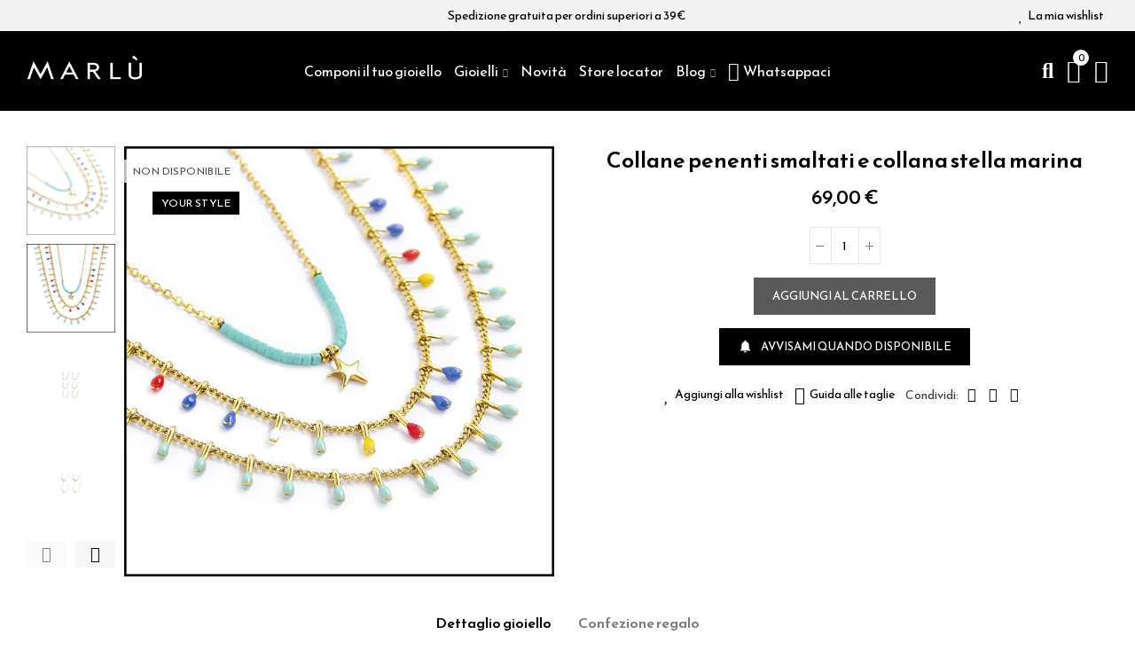

--- FILE ---
content_type: text/html; charset=utf-8
request_url: https://www.marlu.it/it/i-tuoi-look-marlu/1579-6304-collane-penenti-smaltati-e-collana-stella-marina.html
body_size: 42256
content:
<!doctype html>
	<html lang="it-IT">
		<head>
			
				
  <meta charset="utf-8">


  <meta http-equiv="x-ua-compatible" content="ie=edge">



  <title>Collane penenti smaltati e collana stella marina | Marl&ugrave; Gioielli</title>
  
    
  
  <meta name="description" content="">
  <meta name="keywords" content="">
        <link rel="canonical" href="https://www.marlu.it/it/i-tuoi-look-marlu/1579-collane-penenti-smaltati-e-collana-stella-marina.html">
    
                  <link rel="alternate" href="https://www.marlu.it/it/i-tuoi-look-marlu/1579-collane-penenti-smaltati-e-collana-stella-marina.html" hreflang="it">
                  <link rel="alternate" href="https://www.marlu.it/en/your-looks/1579-collane-penenti-smaltati-e-collana-stella-marina.html" hreflang="en-us">
        
  
    <script type="application/ld+json">
  {
    "@context": "https://schema.org",
    "@type": "Organization",
    "name" : "Marlu.it srl",
    "url" : "https://www.marlu.it/it/",
          "logo": {
        "@type": "ImageObject",
        "url":"https://marlu-18ddd.kxcdn.com/img/logo-1666280089.jpg"
      }
      }
</script>

<script type="application/ld+json">
  {
    "@context": "https://schema.org",
    "@type": "WebPage",
    "isPartOf": {
      "@type": "WebSite",
      "url":  "https://www.marlu.it/it/",
      "name": "Marlu.it srl"
    },
    "name": "Collane penenti smaltati e collana stella marina",
    "url":  "https://www.marlu.it/it/i-tuoi-look-marlu/1579-6304-collane-penenti-smaltati-e-collana-stella-marina.html"
  }
</script>


  <script type="application/ld+json">
    {
      "@context": "https://schema.org",
      "@type": "BreadcrumbList",
      "itemListElement": [
                  {
            "@type": "ListItem",
            "position": 1,
            "name": "Home",
            "item": "https://www.marlu.it/it/"
          },                  {
            "@type": "ListItem",
            "position": 2,
            "name": "I tuoi look",
            "item": "https://www.marlu.it/it/i-tuoi-look-marlu-22"
          },                  {
            "@type": "ListItem",
            "position": 3,
            "name": "Collane penenti smaltati e collana stella marina",
            "item": "https://www.marlu.it/it/i-tuoi-look-marlu/1579-6304-collane-penenti-smaltati-e-collana-stella-marina.html#/ap5_pack-1579_defaultcombination"
          }              ]
    }
  </script>
  
  
  
  <script type="application/ld+json">
  {
    "@context": "https://schema.org/",
    "@type": "Product",
    "name": "Collane penenti smaltati e collana stella marina",
    "description": "",
    "category": "I tuoi look",
    "image" :"https://marlu-18ddd.kxcdn.com/8481-home_default/collane-penenti-smaltati-e-collana-stella-marina.jpg",    "sku": "lk11",
    "mpn": "lk11"
        ,
    "brand": {
      "@type": "Brand",
      "name": "Marlu.it srl"
    }
                ,
    "offers": {
      "@type": "Offer",
      "priceCurrency": "EUR",
      "name": "Collane penenti smaltati e collana stella marina",
      "price": "68.999999",
      "url": "https://www.marlu.it/it/i-tuoi-look-marlu/1579-6304-collane-penenti-smaltati-e-collana-stella-marina.html#/1154-ap5_pack-1579_defaultcombination",
      "priceValidUntil": "2026-02-15",
              "image": ["https://marlu-18ddd.kxcdn.com/8481-square_large_default/collane-penenti-smaltati-e-collana-stella-marina.jpg","https://marlu-18ddd.kxcdn.com/8482-square_large_default/collane-penenti-smaltati-e-collana-stella-marina.jpg","https://marlu-18ddd.kxcdn.com/8516-square_large_default/collane-penenti-smaltati-e-collana-stella-marina.jpg","https://marlu-18ddd.kxcdn.com/8484-square_large_default/collane-penenti-smaltati-e-collana-stella-marina.jpg","https://marlu-18ddd.kxcdn.com/8497-square_large_default/collane-penenti-smaltati-e-collana-stella-marina.jpg","https://marlu-18ddd.kxcdn.com/8517-square_large_default/collane-penenti-smaltati-e-collana-stella-marina.jpg","https://marlu-18ddd.kxcdn.com/8498-square_large_default/collane-penenti-smaltati-e-collana-stella-marina.jpg","https://marlu-18ddd.kxcdn.com/8485-square_large_default/collane-penenti-smaltati-e-collana-stella-marina.jpg","https://marlu-18ddd.kxcdn.com/8486-square_large_default/collane-penenti-smaltati-e-collana-stella-marina.jpg","https://marlu-18ddd.kxcdn.com/8518-square_large_default/collane-penenti-smaltati-e-collana-stella-marina.jpg","https://marlu-18ddd.kxcdn.com/8499-square_large_default/collane-penenti-smaltati-e-collana-stella-marina.jpg","https://marlu-18ddd.kxcdn.com/8487-square_large_default/collane-penenti-smaltati-e-collana-stella-marina.jpg","https://marlu-18ddd.kxcdn.com/8500-square_large_default/collane-penenti-smaltati-e-collana-stella-marina.jpg","https://marlu-18ddd.kxcdn.com/8519-square_large_default/collane-penenti-smaltati-e-collana-stella-marina.jpg","https://marlu-18ddd.kxcdn.com/8501-square_large_default/collane-penenti-smaltati-e-collana-stella-marina.jpg","https://marlu-18ddd.kxcdn.com/8520-square_large_default/collane-penenti-smaltati-e-collana-stella-marina.jpg","https://marlu-18ddd.kxcdn.com/8488-square_large_default/collane-penenti-smaltati-e-collana-stella-marina.jpg","https://marlu-18ddd.kxcdn.com/8489-square_large_default/collane-penenti-smaltati-e-collana-stella-marina.jpg","https://marlu-18ddd.kxcdn.com/8502-square_large_default/collane-penenti-smaltati-e-collana-stella-marina.jpg","https://marlu-18ddd.kxcdn.com/8521-square_large_default/collane-penenti-smaltati-e-collana-stella-marina.jpg","https://marlu-18ddd.kxcdn.com/8503-square_large_default/collane-penenti-smaltati-e-collana-stella-marina.jpg","https://marlu-18ddd.kxcdn.com/8490-square_large_default/collane-penenti-smaltati-e-collana-stella-marina.jpg","https://marlu-18ddd.kxcdn.com/8522-square_large_default/collane-penenti-smaltati-e-collana-stella-marina.jpg","https://marlu-18ddd.kxcdn.com/8523-square_large_default/collane-penenti-smaltati-e-collana-stella-marina.jpg","https://marlu-18ddd.kxcdn.com/8504-square_large_default/collane-penenti-smaltati-e-collana-stella-marina.jpg","https://marlu-18ddd.kxcdn.com/8491-square_large_default/collane-penenti-smaltati-e-collana-stella-marina.jpg","https://marlu-18ddd.kxcdn.com/8492-square_large_default/collane-penenti-smaltati-e-collana-stella-marina.jpg","https://marlu-18ddd.kxcdn.com/8524-square_large_default/collane-penenti-smaltati-e-collana-stella-marina.jpg","https://marlu-18ddd.kxcdn.com/8505-square_large_default/collane-penenti-smaltati-e-collana-stella-marina.jpg","https://marlu-18ddd.kxcdn.com/8525-square_large_default/collane-penenti-smaltati-e-collana-stella-marina.jpg","https://marlu-18ddd.kxcdn.com/8506-square_large_default/collane-penenti-smaltati-e-collana-stella-marina.jpg","https://marlu-18ddd.kxcdn.com/8493-square_large_default/collane-penenti-smaltati-e-collana-stella-marina.jpg","https://marlu-18ddd.kxcdn.com/8507-square_large_default/collane-penenti-smaltati-e-collana-stella-marina.jpg","https://marlu-18ddd.kxcdn.com/8494-square_large_default/collane-penenti-smaltati-e-collana-stella-marina.jpg","https://marlu-18ddd.kxcdn.com/8526-square_large_default/collane-penenti-smaltati-e-collana-stella-marina.jpg","https://marlu-18ddd.kxcdn.com/8527-square_large_default/collane-penenti-smaltati-e-collana-stella-marina.jpg","https://marlu-18ddd.kxcdn.com/8508-square_large_default/collane-penenti-smaltati-e-collana-stella-marina.jpg","https://marlu-18ddd.kxcdn.com/8495-square_large_default/collane-penenti-smaltati-e-collana-stella-marina.jpg","https://marlu-18ddd.kxcdn.com/8528-square_large_default/collane-penenti-smaltati-e-collana-stella-marina.jpg","https://marlu-18ddd.kxcdn.com/8496-square_large_default/collane-penenti-smaltati-e-collana-stella-marina.jpg","https://marlu-18ddd.kxcdn.com/8509-square_large_default/collane-penenti-smaltati-e-collana-stella-marina.jpg","https://marlu-18ddd.kxcdn.com/8510-square_large_default/collane-penenti-smaltati-e-collana-stella-marina.jpg","https://marlu-18ddd.kxcdn.com/8529-square_large_default/collane-penenti-smaltati-e-collana-stella-marina.jpg","https://marlu-18ddd.kxcdn.com/8511-square_large_default/collane-penenti-smaltati-e-collana-stella-marina.jpg","https://marlu-18ddd.kxcdn.com/8530-square_large_default/collane-penenti-smaltati-e-collana-stella-marina.jpg","https://marlu-18ddd.kxcdn.com/8512-square_large_default/collane-penenti-smaltati-e-collana-stella-marina.jpg","https://marlu-18ddd.kxcdn.com/8531-square_large_default/collane-penenti-smaltati-e-collana-stella-marina.jpg","https://marlu-18ddd.kxcdn.com/8532-square_large_default/collane-penenti-smaltati-e-collana-stella-marina.jpg","https://marlu-18ddd.kxcdn.com/8513-square_large_default/collane-penenti-smaltati-e-collana-stella-marina.jpg","https://marlu-18ddd.kxcdn.com/8533-square_large_default/collane-penenti-smaltati-e-collana-stella-marina.jpg","https://marlu-18ddd.kxcdn.com/8514-square_large_default/collane-penenti-smaltati-e-collana-stella-marina.jpg","https://marlu-18ddd.kxcdn.com/8515-square_large_default/collane-penenti-smaltati-e-collana-stella-marina.jpg","https://marlu-18ddd.kxcdn.com/8534-square_large_default/collane-penenti-smaltati-e-collana-stella-marina.jpg"],
            "sku": "lk11",
      "mpn": "lk11",
                        "availability": "https://schema.org/OutOfStock",
      "seller": {
        "@type": "Organization",
        "name": "Marlu.it srl"
      }
    }
      }
</script>

  
  
    
  

  
    <meta property="og:title" content="Collane penenti smaltati e collana stella marina" />
    <meta property="og:description" content="" />
    <meta property="og:url" content="https://www.marlu.it/it/i-tuoi-look-marlu/1579-6304-collane-penenti-smaltati-e-collana-stella-marina.html" />
    <meta property="og:site_name" content="Marlu.it srl" />
        



  <meta name="viewport" content="width=device-width, initial-scale=1.0, user-scalable=0" />



  <link rel="icon" type="image/vnd.microsoft.icon" href="https://marlu-18ddd.kxcdn.com/img/favicon.ico?1666280089">
  <link rel="shortcut icon" type="image/x-icon" href="https://marlu-18ddd.kxcdn.com/img/favicon.ico?1666280089">

  <link href="https://fonts.googleapis.com/css?family=Reem+Kufi:100,100italic,200,200italic,300,300italic,400,400italic,500,500italic,600,600italic,700,700italic,800,800italic,900,900italic" rel="stylesheet">

    <link rel="stylesheet" href="https://marlu-18ddd.kxcdn.com/themes/akira-child-theme/assets/cache/theme-ab036e1179.css" type="text/css" media="all">




  
<script type='text/javascript' src='https://cs.iubenda.com/sync/2443316.js' charset='UTF-8' async></script>
<script type="text/javascript">
var _iub = _iub || [];
_iub.csConfiguration = {"perPurposeConsent":true,"siteId":2443316,"cookiePolicyId":48631264,"lang":"it",
   callback: {
 onConsentGiven: function(){
 dataLayer.push({'event': 'iubenda_consent_given'});
 }
 },
"banner":{ "acceptButtonDisplay":true,"closeButtonDisplay":false,"customizeButtonDisplay":true,"explicitWithdrawal":true,"listPurposes":true,"position":"float-top-center","rejectButtonDisplay":true }};
</script>

<script type="text/javascript" src="//cdn.iubenda.com/cs/iubenda_cs.js" charset="UTF-8" async></script>
			<script type='text/javascript'>
				var iCallback = function(){};

				if('callback' in _iub.csConfiguration) {
					if('onConsentGiven' in _iub.csConfiguration.callback) iCallback = _iub.csConfiguration.callback.onConsentGiven;

					_iub.csConfiguration.callback.onConsentGiven = function() {
						iCallback();

						jQuery('noscript._no_script_iub').each(function (a, b) { var el = jQuery(b); el.after(el.html()); });
					};
				};
			</script>

    <meta id="js-rcpgtm-tracking-config" data-tracking-data="%7B%22bing%22%3A%7B%22tracking_id%22%3A%22%22%2C%22feed%22%3A%7B%22id_product_prefix%22%3A%22%22%2C%22id_product_source_key%22%3A%22id_product%22%2C%22id_variant_prefix%22%3A%22%22%2C%22id_variant_source_key%22%3A%22id_attribute%22%7D%7D%2C%22context%22%3A%7B%22browser%22%3A%7B%22device_type%22%3A1%7D%2C%22localization%22%3A%7B%22id_country%22%3A10%2C%22country_code%22%3A%22IT%22%2C%22id_currency%22%3A1%2C%22currency_code%22%3A%22EUR%22%2C%22id_lang%22%3A1%2C%22lang_code%22%3A%22it%22%7D%2C%22page%22%3A%7B%22controller_name%22%3A%22product%22%2C%22products_per_page%22%3A20%2C%22category%22%3A%5B%5D%2C%22search_term%22%3A%22%22%7D%2C%22shop%22%3A%7B%22id_shop%22%3A1%2C%22shop_name%22%3A%22Marl%C3%B9%20Gioielli%22%2C%22base_dir%22%3A%22https%3A%2F%2Fwww.marlu.it%2F%22%7D%2C%22tracking_module%22%3A%7B%22module_name%22%3A%22rcpgtagmanager%22%2C%22module_version%22%3A%224.3.3%22%2C%22checkout_module%22%3A%7B%22module%22%3A%22default%22%2C%22controller%22%3A%22order%22%7D%2C%22service_version%22%3A%221%22%2C%22token%22%3A%22057e21904e0641b1f233444b6af8d2c9%22%7D%2C%22user%22%3A%5B%5D%7D%2C%22criteo%22%3A%7B%22tracking_id%22%3A%22%22%2C%22feed%22%3A%7B%22id_product_prefix%22%3A%22%22%2C%22id_product_source_key%22%3A%22id_product%22%2C%22id_variant_prefix%22%3A%22%22%2C%22id_variant_source_key%22%3A%22id_attribute%22%7D%7D%2C%22facebook%22%3A%7B%22tracking_id%22%3A%221931459980517582%22%2C%22feed%22%3A%7B%22id_product_prefix%22%3A%22%22%2C%22id_product_source_key%22%3A%22id_product%22%2C%22id_variant_prefix%22%3A%22%22%2C%22id_variant_source_key%22%3A%22id_attribute%22%7D%7D%2C%22ga4%22%3A%7B%22tracking_id%22%3A%22G-8ETQBCRR5Q%22%2C%22is_url_passthrough%22%3Atrue%2C%22is_data_import%22%3Afalse%7D%2C%22gads%22%3A%7B%22tracking_id%22%3A%22813966281%22%2C%22merchant_id%22%3A%22%22%2C%22conversion_labels%22%3A%7B%22create_account%22%3A%22%22%2C%22product_view%22%3A%22%22%2C%22add_to_cart%22%3A%22%22%2C%22begin_checkout%22%3A%22%22%2C%22purchase%22%3A%22mddWCJ6ziYkYEMnHkIQD%22%7D%7D%2C%22gfeeds%22%3A%7B%22retail%22%3A%7B%22is_enabled%22%3Afalse%2C%22id_product_prefix%22%3A%22%22%2C%22id_product_source_key%22%3A%22id_product%22%2C%22id_variant_prefix%22%3A%22%22%2C%22id_variant_source_key%22%3A%22id_attribute%22%7D%2C%22custom%22%3A%7B%22is_enabled%22%3Afalse%2C%22id_product_prefix%22%3A%22%22%2C%22id_product_source_key%22%3A%22id_product%22%2C%22id_variant_prefix%22%3A%22%22%2C%22id_variant_source_key%22%3A%22id_attribute%22%2C%22is_id2%22%3Afalse%7D%7D%2C%22gtm%22%3A%7B%22tracking_id%22%3A%22GTM-53H27CM%22%2C%22is_internal_traffic%22%3Afalse%2C%22server_url%22%3A%22%22%7D%2C%22kelkoo%22%3A%7B%22tracking_list%22%3A%5B%5D%2C%22feed%22%3A%7B%22id_product_prefix%22%3A%22%22%2C%22id_product_source_key%22%3A%22id_product%22%2C%22id_variant_prefix%22%3A%22%22%2C%22id_variant_source_key%22%3A%22id_attribute%22%7D%7D%2C%22pinterest%22%3A%7B%22tracking_id%22%3A%22%22%2C%22feed%22%3A%7B%22id_product_prefix%22%3A%22%22%2C%22id_product_source_key%22%3A%22id_product%22%2C%22id_variant_prefix%22%3A%22%22%2C%22id_variant_source_key%22%3A%22id_attribute%22%7D%7D%2C%22tiktok%22%3A%7B%22tracking_id%22%3A%22%22%2C%22feed%22%3A%7B%22id_product_prefix%22%3A%22%22%2C%22id_product_source_key%22%3A%22id_product%22%2C%22id_variant_prefix%22%3A%22%22%2C%22id_variant_source_key%22%3A%22id_attribute%22%7D%7D%2C%22twitter%22%3A%7B%22tracking_id%22%3A%22%22%2C%22events%22%3A%7B%22add_to_cart_id%22%3A%22%22%2C%22payment_info_id%22%3A%22%22%2C%22checkout_initiated_id%22%3A%22%22%2C%22product_view_id%22%3A%22%22%2C%22lead_id%22%3A%22%22%2C%22purchase_id%22%3A%22%22%2C%22search_id%22%3A%22%22%7D%2C%22feed%22%3A%7B%22id_product_prefix%22%3A%22%22%2C%22id_product_source_key%22%3A%22id_product%22%2C%22id_variant_prefix%22%3A%22%22%2C%22id_variant_source_key%22%3A%22id_attribute%22%7D%7D%7D">
    <script type="text/javascript" data-keepinline="true" data-cfasync="false" src="/modules/rcpgtagmanager/views/js/hook/trackingClient.bundle.js?v=4.3.3"></script>

<style id="elementor-global">.elementor-widget-call-to-action .elementor-ribbon-inner{background-color:#61ce70;}.elementor-widget-axps-testimonial .elementor-testimonial-content{color:#7a7a7a;}.elementor-widget-axps-testimonial .elementor-testimonial-name{color:#6ec1e4;}.elementor-widget-axps-testimonial .elementor-testimonial-job{color:#54595f;}.elementor-widget-axps-contact .elementor-button{background-color:#61ce70;}.elementor-widget-axps-subscription button{background-color:#61ce70;}.elementor-widget-heading.elementor-widget-heading .elementor-heading-title{color:#6ec1e4;}.elementor-widget-image .widget-image-caption{color:#7a7a7a;}.elementor-widget-text-editor{color:#7a7a7a;}.elementor-widget-text-editor a, .elementor-widget-text-editor p{color:inherit;}.elementor-widget-text-editor.elementor-drop-cap-view-stacked .elementor-drop-cap{background-color:#6ec1e4;}.elementor-widget-text-editor.elementor-drop-cap-view-framed .elementor-drop-cap, .elementor-widget-text-editor.elementor-drop-cap-view-default .elementor-drop-cap{color:#6ec1e4;border-color:#6ec1e4;}.elementor-widget-button a.elementor-button, .elementor-widget-button .elementor-button{background-color:#61ce70;}.elementor-widget-divider .elementor-divider-separator{border-top-color:#7a7a7a;}.elementor-widget-image-box .elementor-image-box-content .elementor-image-box-title{color:#6ec1e4;}.elementor-widget-image-box .elementor-image-box-content .elementor-image-box-description{color:#7a7a7a;}.elementor-widget-icon.elementor-view-stacked .elementor-icon{background-color:#6ec1e4;}.elementor-widget-icon.elementor-view-framed .elementor-icon, .elementor-widget-icon.elementor-view-default .elementor-icon{color:#6ec1e4;border-color:#6ec1e4;}.elementor-widget-icon.elementor-view-framed .elementor-icon, .elementor-widget-icon.elementor-view-default .elementor-icon svg{fill:#6ec1e4;color:#6ec1e4;}.elementor-widget-icon-box.elementor-view-stacked .elementor-icon{background-color:#6ec1e4;}.elementor-widget-icon-box.elementor-view-framed .elementor-icon, .elementor-widget-icon-box.elementor-view-default .elementor-icon{fill:#6ec1e4;color:#6ec1e4;border-color:#6ec1e4;}.elementor-widget-icon-box .elementor-icon-box-content .elementor-icon-box-title{color:#6ec1e4;}.elementor-widget-icon-box .elementor-icon-box-content .elementor-icon-box-description{color:#7a7a7a;}.elementor-widget-star-rating .elementor-star-rating__title{color:#7a7a7a;}.elementor-widget-icon-list .elementor-icon-list-item:not(:last-child):after{border-color:#7a7a7a;}.elementor-widget-icon-list .elementor-icon-list-icon i{color:#6ec1e4;}.elementor-widget-icon-list .elementor-icon-list-icon svg{fill:#6ec1e4;color:#6ec1e4;}.elementor-widget-icon-list .elementor-icon-list-text{color:#54595f;}.elementor-widget-counter .elementor-counter-number-wrapper{color:#6ec1e4;}.elementor-widget-counter .elementor-counter-title{color:#54595f;}.elementor-widget-progress .elementor-progress-wrapper .elementor-progress-bar{background-color:#6ec1e4;}.elementor-widget-progress .elementor-title{color:#6ec1e4;}.elementor-widget-testimonial .elementor-testimonial-content{color:#7a7a7a;}.elementor-widget-testimonial .elementor-testimonial-name{color:#6ec1e4;}.elementor-widget-testimonial .elementor-testimonial-job{color:#54595f;}.elementor-widget-tabs .elementor-tab-title{color:#6ec1e4;}.elementor-widget-tabs .elementor-tab-title.elementor-active{color:#61ce70;}.elementor-widget-tabs .elementor-tab-content{color:#7a7a7a;}.elementor-widget-accordion .elementor-accordion .elementor-tab-title{color:#6ec1e4;}.elementor-widget-accordion .elementor-accordion .elementor-tab-title.elementor-active{color:#61ce70;}.elementor-widget-accordion .elementor-accordion .elementor-tab-content{color:#7a7a7a;}.elementor-widget-toggle .elementor-toggle .elementor-tab-title{color:#6ec1e4;}.elementor-widget-toggle .elementor-toggle .elementor-tab-title.elementor-active{color:#61ce70;}.elementor-widget-toggle .elementor-toggle .elementor-tab-content{color:#7a7a7a;}.elementor-section.elementor-section-boxed > .elementor-container{max-width:750px;}</style><style id="elementor-post-2">.elementor-2 .elementor-element.elementor-element-ndb5pau > .elementor-container{max-width:1600px;}.elementor-2 .elementor-element.elementor-element-ndb5pau > .elementor-container > .elementor-row > .elementor-column > .elementor-column-wrap > .elementor-widget-wrap{align-content:center;align-items:center;}.elementor-2 .elementor-element.elementor-element-ndb5pau:not(.elementor-motion-effects-element-type-background), .elementor-2 .elementor-element.elementor-element-ndb5pau > .elementor-motion-effects-container > .elementor-motion-effects-layer{background-color:#f2f2f2;}.elementor-2 .elementor-element.elementor-element-ndb5pau{transition:background 0.3s, border 0.3s, border-radius 0.3s, box-shadow 0.3s;padding:0px 15px 0px 15px;}.elementor-2 .elementor-element.elementor-element-ndb5pau > .elementor-background-overlay{transition:background 0.3s, border-radius 0.3s, opacity 0.3s;}.elementor-2 .elementor-element.elementor-element-w6wiv09 > .elementor-column-wrap > .elementor-widget-wrap > .elementor-widget:not(.elementor-widget__width-auto):not(.elementor-widget__width-initial):not(:last-child):not(.elementor-absolute){margin-bottom:0px;}.elementor-2 .elementor-element.elementor-element-w6wiv09 > .elementor-element-populated{padding:0px 15px 0px 15px;}.elementor-2 .elementor-element.elementor-element-krqcrh0 .axps-dropdown-toggle img{width:0px;}body:not(.rtl) .elementor-2 .elementor-element.elementor-element-krqcrh0 .axps-dropdown-toggle .axps-dropdown-toggle-text{margin-left:0px;}body.rtl .elementor-2 .elementor-element.elementor-element-krqcrh0 .axps-dropdown-toggle .axps-dropdown-toggle-text{margin-right:0px;}.elementor-2 .elementor-element.elementor-element-krqcrh0 .axps-dropdown-toggle{fill:#000000;color:#000000;}.elementor-2 .elementor-element.elementor-element-krqcrh0 .axps-dropdown-menu img{width:0px;}body:not(.rtl) .elementor-2 .elementor-element.elementor-element-krqcrh0 .axps-dropdown-menu span{margin-left:0px;}body.rtl .elementor-2 .elementor-element.elementor-element-krqcrh0 .axps-dropdown-menu span{margin-left:0px;}.elementor-2 .elementor-element.elementor-element-krqcrh0{width:auto;max-width:auto;}.elementor-2 .elementor-element.elementor-element-ab500a4.elementor-column > .elementor-column-wrap > .elementor-widget-wrap{justify-content:center;}.elementor-2 .elementor-element.elementor-element-ab500a4 > .elementor-column-wrap > .elementor-widget-wrap > .elementor-widget:not(.elementor-widget__width-auto):not(.elementor-widget__width-initial):not(:last-child):not(.elementor-absolute){margin-bottom:0px;}.elementor-2 .elementor-element.elementor-element-ab500a4 > .elementor-element-populated{padding:0px 15px 0px 15px;}.elementor-2 .elementor-element.elementor-element-b1fcbfb{text-align:center;}.elementor-2 .elementor-element.elementor-element-b1fcbfb.elementor-widget-heading .elementor-heading-title{color:#000000;}.elementor-2 .elementor-element.elementor-element-abaz5bz.elementor-column > .elementor-column-wrap > .elementor-widget-wrap{justify-content:flex-end;}.elementor-2 .elementor-element.elementor-element-abaz5bz > .elementor-column-wrap > .elementor-widget-wrap > .elementor-widget:not(.elementor-widget__width-auto):not(.elementor-widget__width-initial):not(:last-child):not(.elementor-absolute){margin-bottom:0px;}.elementor-2 .elementor-element.elementor-element-abaz5bz > .elementor-element-populated{text-align:right;padding:0px 15px 0px 15px;}.elementor-2 .elementor-element.elementor-element-9ef84c3 .btn-canvas i{font-size:16px;}.elementor-2 .elementor-element.elementor-element-9ef84c3 .btn-canvas svg{width:16px;height:16px;}.elementor-2 .elementor-element.elementor-element-9ef84c3 .btn-canvas .wishlist-nbr{top:0px;right:0px;min-width:0px;line-height:0px;font-size:0px;fill:#000000;color:#000000;background-color:#ffffff;}.elementor-2 .elementor-element.elementor-element-9ef84c3 .btn-canvas{fill:#000000;color:#000000;}.elementor-2 .elementor-element.elementor-element-9ef84c3 > .elementor-widget-container{margin:0px 5px 0px 0px;}.elementor-2 .elementor-element.elementor-element-9ef84c3{width:auto;max-width:auto;}.elementor-2 .elementor-element.elementor-element-zwfzrge > .elementor-container{max-width:1600px;min-height:90px;}.elementor-2 .elementor-element.elementor-element-zwfzrge > .elementor-container > .elementor-row > .elementor-column > .elementor-column-wrap > .elementor-widget-wrap{align-content:center;align-items:center;}.elementor-2 .elementor-element.elementor-element-zwfzrge:not(.elementor-motion-effects-element-type-background), .elementor-2 .elementor-element.elementor-element-zwfzrge > .elementor-motion-effects-container > .elementor-motion-effects-layer{background-color:#000000;}.elementor-2 .elementor-element.elementor-element-zwfzrge{transition:background 0.3s, border 0.3s, border-radius 0.3s, box-shadow 0.3s;padding:0px 15px 0px 15px;}.elementor-2 .elementor-element.elementor-element-zwfzrge > .elementor-background-overlay{transition:background 0.3s, border-radius 0.3s, opacity 0.3s;}.elementor-2 .elementor-element.elementor-element-2tg9k90 > .elementor-element-populated{padding:0px 5px 0px 15px;}.elementor-2 .elementor-element.elementor-element-v4pwctr{text-align:left;}.elementor-2 .elementor-element.elementor-element-v4pwctr .elementor-image img{width:130px;max-width:100%;opacity:1;}.elementor-2 .elementor-element.elementor-element-3nfnng0 > .elementor-element-populated{text-align:center;padding:0px 5px 0px 5px;}.elementor-2 .elementor-element.elementor-element-ocvyt2t .menu-horizontal .item-level-0 > a, .elementor-2 .elementor-element.elementor-element-ocvyt2t .menu-vertical .item-level-0 > a{font-size:16px;font-weight:400;fill:#ffffff;color:#ffffff;padding:3px 0px 3px 0px;}.elementor-2 .elementor-element.elementor-element-ocvyt2t .menu-horizontal .item-level-0{margin:0px 7px 0px 7px;}.elementor-2 .elementor-element.elementor-element-8cl1h31.elementor-column .elementor-column-wrap{align-items:center;}.elementor-2 .elementor-element.elementor-element-8cl1h31.elementor-column > .elementor-column-wrap > .elementor-widget-wrap{align-content:center;justify-content:flex-end;}.elementor-2 .elementor-element.elementor-element-8cl1h31 > .elementor-column-wrap > .elementor-widget-wrap > .elementor-widget:not(.elementor-widget__width-auto):not(.elementor-widget__width-initial):not(:last-child):not(.elementor-absolute){margin-bottom:0px;}.elementor-2 .elementor-element.elementor-element-8cl1h31 > .elementor-element-populated{text-align:right;padding:0px 15px 0px 5px;}.elementor-2 .elementor-element.elementor-element-xiq0a60 .btn-canvas i{font-size:24px;}.elementor-2 .elementor-element.elementor-element-xiq0a60 .btn-canvas svg{width:24px;height:24px;}.elementor-2 .elementor-element.elementor-element-xiq0a60 .btn-canvas{fill:#ffffff;color:#ffffff;padding:10px 0px 10px 0px;}.elementor-2 .elementor-element.elementor-element-xiq0a60 > .elementor-widget-container{margin:0px 0px 0px 20px;}.elementor-2 .elementor-element.elementor-element-xiq0a60{width:auto;max-width:auto;}.elementor-2 .elementor-element.elementor-element-ifdla8y .btn-canvas i{font-size:26px;}.elementor-2 .elementor-element.elementor-element-ifdla8y .btn-canvas svg{width:26px;height:26px;}.elementor-2 .elementor-element.elementor-element-ifdla8y .btn-canvas .cart-nbr{top:-9px;right:-9px;min-width:18px;line-height:18px;font-size:11px;fill:#000000;color:#000000;background-color:#ffffff;}.elementor-2 .elementor-element.elementor-element-ifdla8y .btn-canvas{fill:#ffffff;color:#ffffff;padding:10px 0px 10px 0px;}.elementor-2 .elementor-element.elementor-element-ifdla8y > .elementor-widget-container{margin:0px 0px 0px 15px;}.elementor-2 .elementor-element.elementor-element-ifdla8y{width:auto;max-width:auto;}.elementor-2 .elementor-element.elementor-element-e07hb0f .btn-canvas i{font-size:26px;}.elementor-2 .elementor-element.elementor-element-e07hb0f .btn-canvas svg{width:26px;height:26px;}.elementor-2 .elementor-element.elementor-element-e07hb0f .btn-canvas{fill:#ffffff;color:#ffffff;padding:10px 0px 10px 0px;}.elementor-2 .elementor-element.elementor-element-e07hb0f > .elementor-widget-container{margin:0px 0px 0px 15px;}.elementor-2 .elementor-element.elementor-element-e07hb0f{width:auto;max-width:auto;}.elementor-2 .elementor-element.elementor-element-7tix6up > .elementor-container{max-width:1600px;}.elementor-2 .elementor-element.elementor-element-7tix6up > .elementor-container > .elementor-row > .elementor-column > .elementor-column-wrap > .elementor-widget-wrap{align-content:center;align-items:center;}.elementor-2 .elementor-element.elementor-element-7tix6up:not(.elementor-motion-effects-element-type-background), .elementor-2 .elementor-element.elementor-element-7tix6up > .elementor-motion-effects-container > .elementor-motion-effects-layer{background-color:#000000;}.elementor-2 .elementor-element.elementor-element-7tix6up{transition:background 0.3s, border 0.3s, border-radius 0.3s, box-shadow 0.3s;padding:0px 15px 0px 15px;}.elementor-2 .elementor-element.elementor-element-7tix6up > .elementor-background-overlay{transition:background 0.3s, border-radius 0.3s, opacity 0.3s;}.elementor-2 .elementor-element.elementor-element-5hzwtpd.elementor-column .elementor-column-wrap{align-items:center;}.elementor-2 .elementor-element.elementor-element-5hzwtpd.elementor-column > .elementor-column-wrap > .elementor-widget-wrap{align-content:center;justify-content:flex-start;}.elementor-2 .elementor-element.elementor-element-5hzwtpd > .elementor-column-wrap > .elementor-widget-wrap > .elementor-widget:not(.elementor-widget__width-auto):not(.elementor-widget__width-initial):not(:last-child):not(.elementor-absolute){margin-bottom:0px;}.elementor-2 .elementor-element.elementor-element-5hzwtpd > .elementor-element-populated{padding:0px 15px 0px 15px;}.elementor-2 .elementor-element.elementor-element-qyzl5eo .btn-canvas i{font-size:20px;}.elementor-2 .elementor-element.elementor-element-qyzl5eo .btn-canvas{fill:#ffffff;color:#ffffff;padding:12px 0px 12px 0px;}.elementor-2 .elementor-element.elementor-element-qyzl5eo > .elementor-widget-container{margin:0px 15px 0px 0px;}.elementor-2 .elementor-element.elementor-element-qyzl5eo{width:auto;max-width:auto;}.elementor-2 .elementor-element.elementor-element-7j0xxpk .btn-canvas i{font-size:20px;}.elementor-2 .elementor-element.elementor-element-7j0xxpk .btn-canvas svg{width:20px;height:20px;}.elementor-2 .elementor-element.elementor-element-7j0xxpk .btn-canvas{fill:#ffffff;color:#ffffff;padding:12px 0px 10px 0px;}.elementor-2 .elementor-element.elementor-element-7j0xxpk > .elementor-widget-container{margin:0px 12px 0px 0px;}.elementor-2 .elementor-element.elementor-element-7j0xxpk{width:auto;max-width:auto;}.elementor-2 .elementor-element.elementor-element-e1f5771 .elementor-icon-wrapper{text-align:center;}.elementor-2 .elementor-element.elementor-element-e1f5771.elementor-view-stacked .elementor-icon{background-color:#ffffff;}.elementor-2 .elementor-element.elementor-element-e1f5771.elementor-view-framed .elementor-icon, .elementor-2 .elementor-element.elementor-element-e1f5771.elementor-view-default .elementor-icon{color:#ffffff;border-color:#ffffff;}.elementor-2 .elementor-element.elementor-element-e1f5771.elementor-view-framed .elementor-icon, .elementor-2 .elementor-element.elementor-element-e1f5771.elementor-view-default .elementor-icon svg{fill:#ffffff;color:#ffffff;}.elementor-2 .elementor-element.elementor-element-e1f5771 .elementor-icon{font-size:20px;}.elementor-2 .elementor-element.elementor-element-e1f5771 .elementor-icon i, .elementor-2 .elementor-element.elementor-element-e1f5771 .elementor-icon svg{transform:rotate(0deg);}.elementor-2 .elementor-element.elementor-element-e1f5771 > .elementor-widget-container{margin:0px 0px 0px 0px;padding:14px 0px 8px 0px;}.elementor-2 .elementor-element.elementor-element-e1f5771{width:auto;max-width:auto;}.elementor-2 .elementor-element.elementor-element-2eda331.elementor-column .elementor-column-wrap{align-items:center;}.elementor-2 .elementor-element.elementor-element-2eda331.elementor-column > .elementor-column-wrap > .elementor-widget-wrap{align-content:center;justify-content:center;}.elementor-2 .elementor-element.elementor-element-2eda331 > .elementor-column-wrap > .elementor-widget-wrap > .elementor-widget:not(.elementor-widget__width-auto):not(.elementor-widget__width-initial):not(:last-child):not(.elementor-absolute){margin-bottom:0px;}.elementor-2 .elementor-element.elementor-element-2eda331 > .elementor-element-populated{padding:0px 15px 0px 15px;}.elementor-2 .elementor-element.elementor-element-5c52436{text-align:left;width:initial;max-width:initial;}.elementor-2 .elementor-element.elementor-element-5c52436 .elementor-image img{width:130px;max-width:100%;opacity:1;}.elementor-2 .elementor-element.elementor-element-dmozvm5.elementor-column .elementor-column-wrap{align-items:center;}.elementor-2 .elementor-element.elementor-element-dmozvm5.elementor-column > .elementor-column-wrap > .elementor-widget-wrap{align-content:center;justify-content:flex-end;}.elementor-2 .elementor-element.elementor-element-dmozvm5 > .elementor-column-wrap > .elementor-widget-wrap > .elementor-widget:not(.elementor-widget__width-auto):not(.elementor-widget__width-initial):not(:last-child):not(.elementor-absolute){margin-bottom:0px;}.elementor-2 .elementor-element.elementor-element-dmozvm5 > .elementor-element-populated{text-align:right;padding:0px 15px 0px 15px;}.elementor-2 .elementor-element.elementor-element-cced1b0 .btn-canvas i{font-size:20px;}.elementor-2 .elementor-element.elementor-element-cced1b0 .btn-canvas svg{width:20px;height:20px;}.elementor-2 .elementor-element.elementor-element-cced1b0 .btn-canvas .wishlist-nbr{top:0px;right:0px;min-width:0px;line-height:0px;font-size:0px;fill:#000000;color:#000000;background-color:#ffffff;}.elementor-2 .elementor-element.elementor-element-cced1b0 .btn-canvas{fill:#ffffff;color:#ffffff;}.elementor-2 .elementor-element.elementor-element-cced1b0 > .elementor-widget-container{margin:0px 0px 0px 0px;}.elementor-2 .elementor-element.elementor-element-cced1b0{width:auto;max-width:auto;}.elementor-2 .elementor-element.elementor-element-932c96e .btn-canvas i{font-size:20px;}.elementor-2 .elementor-element.elementor-element-932c96e .btn-canvas svg{width:20px;height:20px;}.elementor-2 .elementor-element.elementor-element-932c96e .btn-canvas{fill:#ffffff;color:#ffffff;padding:12px 0px 10px 0px;}.elementor-2 .elementor-element.elementor-element-932c96e{width:auto;max-width:auto;}.elementor-2 .elementor-element.elementor-element-s76dibi .btn-canvas i{font-size:20px;}.elementor-2 .elementor-element.elementor-element-s76dibi .btn-canvas svg{width:20px;height:20px;}.elementor-2 .elementor-element.elementor-element-s76dibi .btn-canvas .cart-nbr{top:-9px;right:-9px;min-width:18px;line-height:18px;font-size:11px;fill:#000000;color:#000000;background-color:#ffffff;}.elementor-2 .elementor-element.elementor-element-s76dibi .btn-canvas{fill:#ffffff;color:#ffffff;padding:10px 0px 10px 0px;}.elementor-2 .elementor-element.elementor-element-s76dibi > .elementor-widget-container{margin:0px 0px 0px 15px;}.elementor-2 .elementor-element.elementor-element-s76dibi{width:auto;max-width:auto;}.elementor-2 .elementor-element.elementor-element-suo59xh .btn-canvas i{font-size:20px;}.elementor-2 .elementor-element.elementor-element-suo59xh .btn-canvas svg{width:20px;height:20px;}.elementor-2 .elementor-element.elementor-element-suo59xh .btn-canvas{fill:#ffffff;color:#ffffff;padding:13px 0px 11px 0px;}.elementor-2 .elementor-element.elementor-element-suo59xh > .elementor-widget-container{margin:0px 0px 0px 15px;}.elementor-2 .elementor-element.elementor-element-suo59xh{width:auto;max-width:auto;}@media(min-width:768px){.elementor-2 .elementor-element.elementor-element-2tg9k90{width:18%;}.elementor-2 .elementor-element.elementor-element-3nfnng0{width:64%;}.elementor-2 .elementor-element.elementor-element-8cl1h31{width:18%;}.elementor-2 .elementor-element.elementor-element-5hzwtpd{width:20%;}.elementor-2 .elementor-element.elementor-element-2eda331{width:59.332%;}.elementor-2 .elementor-element.elementor-element-dmozvm5{width:20%;}}@media(max-width:1024px){.elementor-2 .elementor-element.elementor-element-ndb5pau > .elementor-container{min-height:30px;}.elementor-2 .elementor-element.elementor-element-ndb5pau{padding:0px 10px 0px 10px;}.elementor-2 .elementor-element.elementor-element-w6wiv09 > .elementor-element-populated{padding:0px 10px 0px 10px;}.elementor-2 .elementor-element.elementor-element-ab500a4 > .elementor-element-populated{padding:0px 10px 0px 10px;}.elementor-2 .elementor-element.elementor-element-abaz5bz > .elementor-element-populated{padding:0px 10px 0px 10px;}.elementor-2 .elementor-element.elementor-element-zwfzrge > .elementor-container{min-height:400px;}.elementor-2 .elementor-element.elementor-element-zwfzrge{padding:0px 10px 0px 10px;}.elementor-2 .elementor-element.elementor-element-2tg9k90 > .elementor-element-populated{padding:0px 10px 0px 10px;}.elementor-2 .elementor-element.elementor-element-v4pwctr{text-align:center;}.elementor-2 .elementor-element.elementor-element-3nfnng0 > .elementor-element-populated{padding:0px 10px 0px 10px;}.elementor-2 .elementor-element.elementor-element-8cl1h31 > .elementor-element-populated{padding:0px 10px 0px 10px;}.elementor-2 .elementor-element.elementor-element-7tix6up{padding:0px 10px 0px 10px;}.elementor-2 .elementor-element.elementor-element-5hzwtpd > .elementor-element-populated{padding:0px 10px 0px 10px;}.elementor-2 .elementor-element.elementor-element-qyzl5eo > .elementor-widget-container{margin:0px 10px 0px 0px;}.elementor-2 .elementor-element.elementor-element-2eda331 > .elementor-element-populated{padding:0px 10px 0px 10px;}.elementor-2 .elementor-element.elementor-element-5c52436{text-align:center;}.elementor-2 .elementor-element.elementor-element-dmozvm5 > .elementor-element-populated{padding:0px 10px 0px 10px;}.elementor-2 .elementor-element.elementor-element-s76dibi > .elementor-widget-container{margin:0px 0px 0px 10px;}.elementor-2 .elementor-element.elementor-element-suo59xh > .elementor-widget-container{margin:0px 0px 0px 10px;}}@media(max-width:767px){.elementor-2 .elementor-element.elementor-element-ndb5pau > .elementor-container{min-height:30px;}.elementor-2 .elementor-element.elementor-element-ndb5pau{padding:0px 5px 0px 5px;}.elementor-2 .elementor-element.elementor-element-w6wiv09 > .elementor-element-populated{padding:0px 5px 0px 5px;}.elementor-2 .elementor-element.elementor-element-ab500a4 > .elementor-element-populated{padding:0px 5px 0px 5px;}.elementor-2 .elementor-element.elementor-element-abaz5bz > .elementor-element-populated{padding:0px 5px 0px 5px;}.elementor-2 .elementor-element.elementor-element-zwfzrge > .elementor-container{min-height:400px;}.elementor-2 .elementor-element.elementor-element-zwfzrge{padding:0px 5px 0px 5px;}.elementor-2 .elementor-element.elementor-element-2tg9k90 > .elementor-element-populated{padding:0px 5px 0px 5px;}.elementor-2 .elementor-element.elementor-element-v4pwctr{text-align:center;}.elementor-2 .elementor-element.elementor-element-3nfnng0 > .elementor-element-populated{padding:0px 5px 0px 5px;}.elementor-2 .elementor-element.elementor-element-8cl1h31 > .elementor-element-populated{padding:0px 5px 0px 5px;}.elementor-2 .elementor-element.elementor-element-7tix6up{padding:0px 5px 0px 5px;}.elementor-2 .elementor-element.elementor-element-5hzwtpd{width:30%;}.elementor-2 .elementor-element.elementor-element-5hzwtpd > .elementor-element-populated{padding:0px 0px 0px 0px;}.elementor-2 .elementor-element.elementor-element-qyzl5eo > .elementor-widget-container{margin:0px 10px 0px 5px;}.elementor-2 .elementor-element.elementor-element-2eda331{width:40%;}.elementor-2 .elementor-element.elementor-element-2eda331 > .elementor-element-populated{padding:0px 0px 0px 0px;}.elementor-2 .elementor-element.elementor-element-5c52436{text-align:center;width:120px;max-width:120px;}.elementor-2 .elementor-element.elementor-element-5c52436 .elementor-image img{width:90%;}.elementor-2 .elementor-element.elementor-element-dmozvm5{width:30%;}.elementor-2 .elementor-element.elementor-element-dmozvm5 > .elementor-element-populated{padding:0px 0px 0px 0px;}.elementor-2 .elementor-element.elementor-element-s76dibi > .elementor-widget-container{margin:0px 0px 0px 10px;}.elementor-2 .elementor-element.elementor-element-suo59xh > .elementor-widget-container{margin:0px 2px 0px 9px;}}@media(max-width:1024px) and (min-width:768px){.elementor-2 .elementor-element.elementor-element-ab500a4{width:100%;}.elementor-2 .elementor-element.elementor-element-5hzwtpd{width:20%;}.elementor-2 .elementor-element.elementor-element-2eda331{width:60%;}.elementor-2 .elementor-element.elementor-element-dmozvm5{width:20%;}}</style><style id="elementor-post-3">.elementor-3 .elementor-element.elementor-element-26a8d41c > .elementor-container{max-width:1600px;}.elementor-3 .elementor-element.elementor-element-26a8d41c > .elementor-container > .elementor-row > .elementor-column > .elementor-column-wrap > .elementor-widget-wrap{align-content:flex-start;align-items:flex-start;}.elementor-3 .elementor-element.elementor-element-26a8d41c:not(.elementor-motion-effects-element-type-background), .elementor-3 .elementor-element.elementor-element-26a8d41c > .elementor-motion-effects-container > .elementor-motion-effects-layer{background-color:#f2f2f2;}.elementor-3 .elementor-element.elementor-element-26a8d41c{transition:background 0.3s, border 0.3s, border-radius 0.3s, box-shadow 0.3s;padding:80px 15px 0px 15px;}.elementor-3 .elementor-element.elementor-element-26a8d41c > .elementor-background-overlay{transition:background 0.3s, border-radius 0.3s, opacity 0.3s;}.elementor-3 .elementor-element.elementor-element-bd99f6f > .elementor-element-populated{padding:0px 15px 0px 15px;}.elementor-3 .elementor-element.elementor-element-347e588a.elementor-widget-heading .elementor-heading-title{color:#000000;}.elementor-3 .elementor-element.elementor-element-347e588a .elementor-heading-title{font-size:22px;font-weight:600;}.elementor-3 .elementor-element.elementor-element-347e588a > .elementor-widget-container{margin:0px 0px -10px 0px;}.elementor-3 .elementor-element.elementor-element-4028ad0 input[name=email]{max-width:100%;width:65%;height:50px;border-style:solid;border-width:0px 0px 0px 0px;border-radius:0px 0px 0px 0px;}.elementor-3 .elementor-element.elementor-element-4028ad0 button{max-width:100%;width:140px;height:50px;background-color:#000000;border-radius:0px 0px 0px 0px;}.elementor-3 .elementor-element.elementor-element-4028ad0 .psgdpr_consent_message{color:#727272;font-family:"Reem Kufi", Sans-serif;}.elementor-3 .elementor-element.elementor-element-fed169f > .elementor-element-populated{padding:0px 15px 0px 15px;}.elementor-3 .elementor-element.elementor-element-3b3825b.elementor-widget-heading .elementor-heading-title{color:#000000;}.elementor-3 .elementor-element.elementor-element-3b3825b .elementor-heading-title{font-size:22px;font-weight:600;}.elementor-3 .elementor-element.elementor-element-3b3825b > .elementor-widget-container{margin:0px 0px 30px 0px;}.elementor-3 .elementor-element.elementor-element-cecec6e{text-align:left;}.elementor-3 .elementor-element.elementor-element-cecec6e .elementor-social-icon{background-color:rgba(0,0,0,0.09);font-size:14px;padding:1.3em;}.elementor-3 .elementor-element.elementor-element-cecec6e .elementor-social-icon i{color:#000000;}.elementor-3 .elementor-element.elementor-element-cecec6e .elementor-social-icon svg{fill:#000000;color:#000000;}.elementor-3 .elementor-element.elementor-element-cecec6e .elementor-social-icon:not(:last-child){margin-right:30px;}.elementor-3 .elementor-element.elementor-element-cecec6e .elementor-social-icon:hover{background-color:#000000;}.elementor-3 .elementor-element.elementor-element-cecec6e .elementor-social-icon:hover i{color:#ffffff;}.elementor-3 .elementor-element.elementor-element-cecec6e .elementor-social-icon:hover svg{color:#ffffff;}.elementor-3 .elementor-element.elementor-element-50f5403 > .elementor-element-populated{padding:0px 0px 0px 15px;}.elementor-3 .elementor-element.elementor-element-4936090{text-align:left;}.elementor-3 .elementor-element.elementor-element-4936090 .elementor-image img{width:90px;}.elementor-3 .elementor-element.elementor-element-1b59390c > .elementor-container{max-width:1600px;}.elementor-3 .elementor-element.elementor-element-1b59390c:not(.elementor-motion-effects-element-type-background), .elementor-3 .elementor-element.elementor-element-1b59390c > .elementor-motion-effects-container > .elementor-motion-effects-layer{background-color:#f2f2f2;}.elementor-3 .elementor-element.elementor-element-1b59390c{transition:background 0.3s, border 0.3s, border-radius 0.3s, box-shadow 0.3s;padding:60px 15px 0px 15px;}.elementor-3 .elementor-element.elementor-element-1b59390c > .elementor-background-overlay{transition:background 0.3s, border-radius 0.3s, opacity 0.3s;}.elementor-3 .elementor-element.elementor-element-659b4911 > .elementor-element-populated{padding:0px 15px 0px 15px;}.elementor-3 .elementor-element.elementor-element-4421926.elementor-widget-heading .elementor-heading-title{color:#000000;}.elementor-3 .elementor-element.elementor-element-4421926 .elementor-heading-title{font-size:18px;font-weight:500;}.elementor-3 .elementor-element.elementor-element-e74a5d6 .elementor-icon-list-items:not(.elementor-inline-items) .elementor-icon-list-item:not(:last-child){padding-bottom:calc(10px/2);}.elementor-3 .elementor-element.elementor-element-e74a5d6 .elementor-icon-list-items:not(.elementor-inline-items) .elementor-icon-list-item:not(:first-child){margin-top:calc(10px/2);}.elementor-3 .elementor-element.elementor-element-e74a5d6 .elementor-icon-list-items.elementor-inline-items .elementor-icon-list-item{margin-right:calc(10px/2);margin-left:calc(10px/2);}.elementor-3 .elementor-element.elementor-element-e74a5d6 .elementor-icon-list-items.elementor-inline-items{margin-right:calc(-10px/2);margin-left:calc(-10px/2);}body.rtl .elementor-3 .elementor-element.elementor-element-e74a5d6 .elementor-icon-list-items.elementor-inline-items .elementor-icon-list-item:after{left:calc(-10px/2);}body:not(.rtl) .elementor-3 .elementor-element.elementor-element-e74a5d6 .elementor-icon-list-items.elementor-inline-items .elementor-icon-list-item:after{right:calc(-10px/2);}.elementor-3 .elementor-element.elementor-element-e74a5d6 .elementor-icon-list-icon{width:0px;}.elementor-3 .elementor-element.elementor-element-e74a5d6 .elementor-icon-list-icon i{font-size:0px;}.elementor-3 .elementor-element.elementor-element-e74a5d6 .elementor-icon-list-text{color:rgba(0,0,0,0.79);padding-left:0px;}.elementor-3 .elementor-element.elementor-element-e74a5d6 .elementor-icon-list-item{font-size:14px;font-weight:300;}.elementor-3 .elementor-element.elementor-element-e74a5d6{width:auto;max-width:auto;}.elementor-3 .elementor-element.elementor-element-bd6c59f > .elementor-element-populated{padding:0px 15px 0px 15px;}.elementor-3 .elementor-element.elementor-element-bb38545.elementor-widget-heading .elementor-heading-title{color:#000000;}.elementor-3 .elementor-element.elementor-element-bb38545 .elementor-heading-title{font-size:18px;font-weight:500;}.elementor-3 .elementor-element.elementor-element-9dc1de7 .elementor-icon-list-items:not(.elementor-inline-items) .elementor-icon-list-item:not(:last-child){padding-bottom:calc(10px/2);}.elementor-3 .elementor-element.elementor-element-9dc1de7 .elementor-icon-list-items:not(.elementor-inline-items) .elementor-icon-list-item:not(:first-child){margin-top:calc(10px/2);}.elementor-3 .elementor-element.elementor-element-9dc1de7 .elementor-icon-list-items.elementor-inline-items .elementor-icon-list-item{margin-right:calc(10px/2);margin-left:calc(10px/2);}.elementor-3 .elementor-element.elementor-element-9dc1de7 .elementor-icon-list-items.elementor-inline-items{margin-right:calc(-10px/2);margin-left:calc(-10px/2);}body.rtl .elementor-3 .elementor-element.elementor-element-9dc1de7 .elementor-icon-list-items.elementor-inline-items .elementor-icon-list-item:after{left:calc(-10px/2);}body:not(.rtl) .elementor-3 .elementor-element.elementor-element-9dc1de7 .elementor-icon-list-items.elementor-inline-items .elementor-icon-list-item:after{right:calc(-10px/2);}.elementor-3 .elementor-element.elementor-element-9dc1de7 .elementor-icon-list-icon{width:0px;}.elementor-3 .elementor-element.elementor-element-9dc1de7 .elementor-icon-list-icon i{font-size:0px;}.elementor-3 .elementor-element.elementor-element-9dc1de7 .elementor-icon-list-text{color:rgba(0,0,0,0.79);padding-left:0px;}.elementor-3 .elementor-element.elementor-element-9dc1de7 .elementor-icon-list-item{font-size:14px;font-weight:300;}.elementor-3 .elementor-element.elementor-element-9dc1de7{width:auto;max-width:auto;}.elementor-3 .elementor-element.elementor-element-9481b22 > .elementor-element-populated{padding:0px 15px 0px 15px;}.elementor-3 .elementor-element.elementor-element-cc230bb.elementor-widget-heading .elementor-heading-title{color:#000000;}.elementor-3 .elementor-element.elementor-element-cc230bb .elementor-heading-title{font-size:18px;font-weight:500;}.elementor-3 .elementor-element.elementor-element-1cee03a .elementor-icon-list-items:not(.elementor-inline-items) .elementor-icon-list-item:not(:last-child){padding-bottom:calc(10px/2);}.elementor-3 .elementor-element.elementor-element-1cee03a .elementor-icon-list-items:not(.elementor-inline-items) .elementor-icon-list-item:not(:first-child){margin-top:calc(10px/2);}.elementor-3 .elementor-element.elementor-element-1cee03a .elementor-icon-list-items.elementor-inline-items .elementor-icon-list-item{margin-right:calc(10px/2);margin-left:calc(10px/2);}.elementor-3 .elementor-element.elementor-element-1cee03a .elementor-icon-list-items.elementor-inline-items{margin-right:calc(-10px/2);margin-left:calc(-10px/2);}body.rtl .elementor-3 .elementor-element.elementor-element-1cee03a .elementor-icon-list-items.elementor-inline-items .elementor-icon-list-item:after{left:calc(-10px/2);}body:not(.rtl) .elementor-3 .elementor-element.elementor-element-1cee03a .elementor-icon-list-items.elementor-inline-items .elementor-icon-list-item:after{right:calc(-10px/2);}.elementor-3 .elementor-element.elementor-element-1cee03a .elementor-icon-list-icon{width:0px;}.elementor-3 .elementor-element.elementor-element-1cee03a .elementor-icon-list-icon i{font-size:0px;}.elementor-3 .elementor-element.elementor-element-1cee03a .elementor-icon-list-text{color:rgba(0,0,0,0.79);padding-left:0px;}.elementor-3 .elementor-element.elementor-element-1cee03a .elementor-icon-list-item{font-size:14px;font-weight:300;}.elementor-3 .elementor-element.elementor-element-1cee03a > .elementor-widget-container{margin:0px 0px 10px 0px;}.elementor-3 .elementor-element.elementor-element-1cee03a{width:auto;max-width:auto;}.elementor-3 .elementor-element.elementor-element-7ec7e17{width:auto;max-width:auto;}.elementor-3 .elementor-element.elementor-element-3d4fb99 > .elementor-element-populated{padding:0px 15px 0px 15px;}.elementor-3 .elementor-element.elementor-element-db40d30.elementor-widget-heading .elementor-heading-title{color:#000000;}.elementor-3 .elementor-element.elementor-element-db40d30 .elementor-heading-title{font-size:18px;font-weight:500;}.elementor-3 .elementor-element.elementor-element-4a490da, .elementor-3 .elementor-element.elementor-element-4a490da a, .elementor-3 .elementor-element.elementor-element-4a490da p{line-height:31px;}.elementor-3 .elementor-element.elementor-element-4a490da > .elementor-widget-container{margin:-5px 0px 0px 0px;}.elementor-3 .elementor-element.elementor-element-694c3c2 > .elementor-container{max-width:1600px;}.elementor-3 .elementor-element.elementor-element-694c3c2 > .elementor-container > .elementor-row > .elementor-column > .elementor-column-wrap > .elementor-widget-wrap{align-content:center;align-items:center;}.elementor-3 .elementor-element.elementor-element-694c3c2:not(.elementor-motion-effects-element-type-background), .elementor-3 .elementor-element.elementor-element-694c3c2 > .elementor-motion-effects-container > .elementor-motion-effects-layer{background-color:#f2f2f2;}.elementor-3 .elementor-element.elementor-element-694c3c2{transition:background 0.3s, border 0.3s, border-radius 0.3s, box-shadow 0.3s;padding:60px 15px 60px 15px;}.elementor-3 .elementor-element.elementor-element-694c3c2 > .elementor-background-overlay{transition:background 0.3s, border-radius 0.3s, opacity 0.3s;}.elementor-3 .elementor-element.elementor-element-7dcd40a > .elementor-element-populated{padding:0px 15px 0px 15px;}.elementor-3 .elementor-element.elementor-element-0a4f9e3{text-align:left;}.elementor-3 .elementor-element.elementor-element-0a4f9e3.elementor-widget-heading .elementor-heading-title{color:#7a7a7a;}.elementor-3 .elementor-element.elementor-element-0a4f9e3 .elementor-heading-title{font-size:14px;line-height:24px;}.elementor-3 .elementor-element.elementor-element-384f923 > .elementor-element-populated{padding:0px 15px 0px 15px;}.elementor-3 .elementor-element.elementor-element-216c686.elementor-widget-heading .elementor-heading-title{color:#7a7a7a;}.elementor-3 .elementor-element.elementor-element-216c686 .elementor-heading-title{font-size:14px;line-height:24px;}@media(max-width:1024px){.elementor-3 .elementor-element.elementor-element-26a8d41c{padding:50px 10px 0px 10px;}.elementor-3 .elementor-element.elementor-element-bd99f6f > .elementor-element-populated{padding:0px 10px 0px 10px;}.elementor-3 .elementor-element.elementor-element-347e588a{text-align:center;}.elementor-3 .elementor-element.elementor-element-1fb3f1b7 .elementor-text-editor{text-align:center;}.elementor-3 .elementor-element.elementor-element-4028ad0 .elementor_psgdpr_consent_message{text-align:center;}.elementor-3 .elementor-element.elementor-element-4028ad0 .alert{text-align:center;}.elementor-3 .elementor-element.elementor-element-fed169f > .elementor-element-populated{padding:25px 10px 0px 10px;}.elementor-3 .elementor-element.elementor-element-3b3825b{text-align:center;}.elementor-3 .elementor-element.elementor-element-3b3825b > .elementor-widget-container{margin:0px 0px 0px 0px;}.elementor-3 .elementor-element.elementor-element-cecec6e{text-align:center;}.elementor-3 .elementor-element.elementor-element-50f5403 > .elementor-element-populated{padding:0px 0px 0px 0px;}.elementor-3 .elementor-element.elementor-element-4936090{text-align:center;}.elementor-3 .elementor-element.elementor-element-4936090 > .elementor-widget-container{margin:30px 0px 0px 0px;}.elementor-3 .elementor-element.elementor-element-1b59390c{padding:40px 10px 0px 10px;}.elementor-3 .elementor-element.elementor-element-659b4911 > .elementor-element-populated{padding:0px 10px 0px 10px;}.elementor-3 .elementor-element.elementor-element-bd6c59f > .elementor-element-populated{padding:0px 10px 0px 10px;}.elementor-3 .elementor-element.elementor-element-9481b22 > .elementor-element-populated{padding:0px 10px 0px 10px;}.elementor-3 .elementor-element.elementor-element-3d4fb99 > .elementor-element-populated{padding:0px 10px 0px 10px;}.elementor-3 .elementor-element.elementor-element-694c3c2{padding:50px 10px 50px 10px;}.elementor-3 .elementor-element.elementor-element-7dcd40a > .elementor-element-populated{padding:0px 10px 0px 10px;}.elementor-3 .elementor-element.elementor-element-384f923 > .elementor-element-populated{padding:0px 10px 0px 10px;}}@media(max-width:767px){.elementor-3 .elementor-element.elementor-element-26a8d41c{padding:40px 5px 0px 5px;}.elementor-3 .elementor-element.elementor-element-bd99f6f > .elementor-element-populated{padding:0px 5px 0px 5px;}.elementor-3 .elementor-element.elementor-element-347e588a .elementor-heading-title{line-height:1.3em;}.elementor-3 .elementor-element.elementor-element-4028ad0 input[name=email]{max-width:100%;width:65%;}.elementor-3 .elementor-element.elementor-element-4028ad0 button{max-width:100%;width:35%;}.elementor-3 .elementor-element.elementor-element-fed169f > .elementor-element-populated{padding:20px 5px 0px 5px;}.elementor-3 .elementor-element.elementor-element-3b3825b .elementor-heading-title{line-height:1.3em;}.elementor-3 .elementor-element.elementor-element-cecec6e{text-align:center;}.elementor-3 .elementor-element.elementor-element-cecec6e .elementor-social-icon{padding:0.8em;}.elementor-3 .elementor-element.elementor-element-cecec6e .elementor-social-icon:not(:last-child){margin-right:20px;}.elementor-3 .elementor-element.elementor-element-1b59390c{padding:40px 5px 0px 5px;}.elementor-3 .elementor-element.elementor-element-659b4911{width:50%;}.elementor-3 .elementor-element.elementor-element-659b4911 > .elementor-element-populated{padding:0px 5px 30px 5px;}.elementor-3 .elementor-element.elementor-element-e74a5d6 .elementor-icon-list-item{font-size:13px;}.elementor-3 .elementor-element.elementor-element-bd6c59f{width:50%;}.elementor-3 .elementor-element.elementor-element-bd6c59f > .elementor-element-populated{padding:0px 5px 30px 5px;}.elementor-3 .elementor-element.elementor-element-9dc1de7 .elementor-icon-list-item{font-size:13px;}.elementor-3 .elementor-element.elementor-element-9481b22{width:50%;}.elementor-3 .elementor-element.elementor-element-9481b22 > .elementor-element-populated{padding:0px 5px 0px 5px;}.elementor-3 .elementor-element.elementor-element-1cee03a .elementor-icon-list-item{font-size:13px;}.elementor-3 .elementor-element.elementor-element-3d4fb99{width:50%;}.elementor-3 .elementor-element.elementor-element-3d4fb99 > .elementor-element-populated{padding:0px 5px 0px 5px;}.elementor-3 .elementor-element.elementor-element-4a490da, .elementor-3 .elementor-element.elementor-element-4a490da a, .elementor-3 .elementor-element.elementor-element-4a490da p{line-height:29px;}.elementor-3 .elementor-element.elementor-element-694c3c2{padding:40px 5px 40px 5px;}.elementor-3 .elementor-element.elementor-element-7dcd40a{width:100%;}.elementor-3 .elementor-element.elementor-element-7dcd40a > .elementor-element-populated{padding:0px 5px 0px 5px;}.elementor-3 .elementor-element.elementor-element-0a4f9e3{text-align:center;}.elementor-3 .elementor-element.elementor-element-0a4f9e3 > .elementor-widget-container{margin:0px 0px 10px 0px;}.elementor-3 .elementor-element.elementor-element-384f923{width:100%;}.elementor-3 .elementor-element.elementor-element-384f923 > .elementor-element-populated{padding:0px 5px 0px 5px;}.elementor-3 .elementor-element.elementor-element-216c686{text-align:center;}.elementor-3 .elementor-element.elementor-element-216c686 > .elementor-widget-container{margin:0px 0px 10px 0px;}}@media(min-width:768px){.elementor-3 .elementor-element.elementor-element-bd99f6f{width:50%;}.elementor-3 .elementor-element.elementor-element-fed169f{width:25%;}.elementor-3 .elementor-element.elementor-element-50f5403{width:24.664%;}.elementor-3 .elementor-element.elementor-element-7dcd40a{width:50%;}.elementor-3 .elementor-element.elementor-element-384f923{width:50%;}}@media(max-width:1024px) and (min-width:768px){.elementor-3 .elementor-element.elementor-element-bd99f6f{width:100%;}.elementor-3 .elementor-element.elementor-element-fed169f{width:100%;}.elementor-3 .elementor-element.elementor-element-50f5403{width:100%;}}</style><link rel="stylesheet" href="https://fonts.googleapis.com/css?family=Reem+Kufi:100,100italic,200,200italic,300,300italic,400,400italic,500,500italic,600,600italic,700,700italic,800,800italic,900,900italic" type="text/css" media="all"><style id="elementor-post-9">.elementor-9 .elementor-element.elementor-element-cgwr6do .elementor-image img{max-width:100%;opacity:1;}.elementor-9 .elementor-element.elementor-element-cgwr6do > .elementor-widget-container{margin:0px 0px 30px 0px;}.elementor-9 .elementor-element.elementor-element-pxmttkq.elementor-widget-heading .elementor-heading-title{color:#333333;}.elementor-9 .elementor-element.elementor-element-pxmttkq .elementor-heading-title{font-size:20px;}.elementor-9 .elementor-element.elementor-element-pxmttkq > .elementor-widget-container{margin:0px 0px -10px 0px;padding:0px 0px 15px 0px;border-style:solid;border-width:0px 0px 1px 0px;border-color:#eeeeef;}.elementor-9 .elementor-element.elementor-element-wwzobtj .wrapper-items:not(.swiper-container-initialized) .item{-ms-flex:0 0 calc(100%/1);flex:0 0 calc(100%/1);max-width:calc(100%/1);}.elementor-9 .elementor-element.elementor-element-wwzobtj .wrapper-items .swiper-slide{padding-left:calc(20px/2);padding-right:calc(20px/2);}.elementor-9 .elementor-element.elementor-element-wwzobtj .wrapper-items .swiper-slide .item-inner{margin-bottom:20px;}.elementor-9 .elementor-element.elementor-element-wwzobtj .wrapper-items{margin-left:calc(-20px/2);margin-right:calc(-20px/2);}.elementor-9 .elementor-element.elementor-element-wwzobtj .axps-swiper-slider .axps-swiper-arrow{width:25px;height:25px;border-style:solid;border-width:1px 1px 1px 1px;}.elementor-9 .elementor-element.elementor-element-wwzobtj .axps-swiper-slider:not(.swiper-arrows-middle) .axps-swiper-arrow-prev{margin-right:2px;}.elementor-9 .elementor-element.elementor-element-wwzobtj .axps-swiper-slider.swiper-arrows-middle .swiper-arrows{margin-left:2px;margin-right:2px;}.elementor-9 .elementor-element.elementor-element-wwzobtj .axps-swiper-slider .swiper-arrows{margin-top:-45px;}.elementor-9 .elementor-element.elementor-element-wwzobtj .axps-swiper-slider .axps-swiper-arrow i{font-size:16px;}.elementor-9 .elementor-element.elementor-element-wwzobtj .axps-swiper-slider .axps-swiper-arrow svg{width:16px;height:16px;}@media(max-width:1024px){.elementor-9 .elementor-element.elementor-element-jtihtem{margin-top:30px;margin-bottom:0px;}.elementor-9 .elementor-element.elementor-element-cgwr6do{text-align:center;}.elementor-9 .elementor-element.elementor-element-wwzobtj .wrapper-items:not(.swiper-container-initialized) .item{-ms-flex:0 0 calc(100%/1);flex:0 0 calc(100%/1);max-width:calc(100%/1);}.elementor-9 .elementor-element.elementor-element-wwzobtj .wrapper-items .swiper-slide{padding-left:calc(20px/2);padding-right:calc(20px/2);}.elementor-9 .elementor-element.elementor-element-wwzobtj .wrapper-items .swiper-slide .item-inner{margin-bottom:20px;}.elementor-9 .elementor-element.elementor-element-wwzobtj .wrapper-items{margin-left:calc(-20px/2);margin-right:calc(-20px/2);}}@media(max-width:767px){.elementor-9 .elementor-element.elementor-element-cgwr6do{text-align:center;}.elementor-9 .elementor-element.elementor-element-wwzobtj .wrapper-items:not(.swiper-container-initialized) .item{-ms-flex:0 0 calc(100%/1);flex:0 0 calc(100%/1);max-width:calc(100%/1);}.elementor-9 .elementor-element.elementor-element-wwzobtj .wrapper-items .swiper-slide{padding-left:calc(20px/2);padding-right:calc(20px/2);}.elementor-9 .elementor-element.elementor-element-wwzobtj .wrapper-items .swiper-slide .item-inner{margin-bottom:20px;}.elementor-9 .elementor-element.elementor-element-wwzobtj .wrapper-items{margin-left:calc(-20px/2);margin-right:calc(-20px/2);}}</style><style id="elementor-post-10">.elementor-10 .elementor-element.elementor-element-dbkaunv .elementor-image img{max-width:100%;opacity:1;}.elementor-10 .elementor-element.elementor-element-dbkaunv > .elementor-widget-container{margin:0px 0px 30px 0px;}.elementor-10 .elementor-element.elementor-element-zvxryvn.elementor-widget-heading .elementor-heading-title{color:#333333;}.elementor-10 .elementor-element.elementor-element-zvxryvn .elementor-heading-title{font-size:20px;}.elementor-10 .elementor-element.elementor-element-zvxryvn > .elementor-widget-container{margin:0px 0px -10px 0px;padding:0px 0px 15px 0px;border-style:solid;border-width:0px 0px 1px 0px;border-color:#eeeeef;}.elementor-10 .elementor-element.elementor-element-gqbdbuh .wrapper-items:not(.swiper-container-initialized) .item{-ms-flex:0 0 calc(100%/1);flex:0 0 calc(100%/1);max-width:calc(100%/1);}.elementor-10 .elementor-element.elementor-element-gqbdbuh .wrapper-items .swiper-slide{padding-left:calc(20px/2);padding-right:calc(20px/2);}.elementor-10 .elementor-element.elementor-element-gqbdbuh .wrapper-items .swiper-slide .item-inner{margin-bottom:20px;}.elementor-10 .elementor-element.elementor-element-gqbdbuh .wrapper-items{margin-left:calc(-20px/2);margin-right:calc(-20px/2);}.elementor-10 .elementor-element.elementor-element-gqbdbuh .axps-swiper-slider .axps-swiper-arrow{width:25px;height:25px;border-style:solid;border-width:1px 1px 1px 1px;}.elementor-10 .elementor-element.elementor-element-gqbdbuh .axps-swiper-slider:not(.swiper-arrows-middle) .axps-swiper-arrow-prev{margin-right:2px;}.elementor-10 .elementor-element.elementor-element-gqbdbuh .axps-swiper-slider.swiper-arrows-middle .swiper-arrows{margin-left:2px;margin-right:2px;}.elementor-10 .elementor-element.elementor-element-gqbdbuh .axps-swiper-slider .swiper-arrows{margin-top:-45px;}.elementor-10 .elementor-element.elementor-element-gqbdbuh .axps-swiper-slider .axps-swiper-arrow i{font-size:16px;}.elementor-10 .elementor-element.elementor-element-gqbdbuh .axps-swiper-slider .axps-swiper-arrow svg{width:16px;height:16px;}@media(max-width:1024px){.elementor-10 .elementor-element.elementor-element-vwyoxiy{margin-top:30px;margin-bottom:0px;}.elementor-10 .elementor-element.elementor-element-dbkaunv{text-align:center;}.elementor-10 .elementor-element.elementor-element-gqbdbuh .wrapper-items:not(.swiper-container-initialized) .item{-ms-flex:0 0 calc(100%/1);flex:0 0 calc(100%/1);max-width:calc(100%/1);}.elementor-10 .elementor-element.elementor-element-gqbdbuh .wrapper-items .swiper-slide{padding-left:calc(20px/2);padding-right:calc(20px/2);}.elementor-10 .elementor-element.elementor-element-gqbdbuh .wrapper-items .swiper-slide .item-inner{margin-bottom:20px;}.elementor-10 .elementor-element.elementor-element-gqbdbuh .wrapper-items{margin-left:calc(-20px/2);margin-right:calc(-20px/2);}}@media(max-width:767px){.elementor-10 .elementor-element.elementor-element-dbkaunv{text-align:center;}.elementor-10 .elementor-element.elementor-element-gqbdbuh .wrapper-items:not(.swiper-container-initialized) .item{-ms-flex:0 0 calc(100%/1);flex:0 0 calc(100%/1);max-width:calc(100%/1);}.elementor-10 .elementor-element.elementor-element-gqbdbuh .wrapper-items .swiper-slide{padding-left:calc(20px/2);padding-right:calc(20px/2);}.elementor-10 .elementor-element.elementor-element-gqbdbuh .wrapper-items .swiper-slide .item-inner{margin-bottom:20px;}.elementor-10 .elementor-element.elementor-element-gqbdbuh .wrapper-items{margin-left:calc(-20px/2);margin-right:calc(-20px/2);}}</style><style id="elementor-post-5">.elementor-5 .elementor-element.elementor-element-iuhj3qj{text-align:center;}.elementor-5 .elementor-element.elementor-element-iuhj3qj.elementor-widget-heading .elementor-heading-title{color:#333333;}.elementor-5 .elementor-element.elementor-element-yqpul2s .elementor-divider-separator{border-top-style:solid;border-top-width:2px;border-top-color:#347bf0;width:60px;}.elementor-5 .elementor-element.elementor-element-yqpul2s .elementor-divider{text-align:center;padding-top:0px;padding-bottom:0px;}.elementor-5 .elementor-element.elementor-element-yqpul2s > .elementor-widget-container{padding:0px 0px 10px 0px;}.elementor-5 .elementor-element.elementor-element-ohfl39t > .elementor-container{max-width:1200px;}.elementor-5 .elementor-element.elementor-element-ohfl39t{margin-top:0px;margin-bottom:30px;padding:0px 15px 0px 15px;}.elementor-5 .elementor-element.elementor-element-g4tpw8c > .elementor-element-populated{padding:0px 15px 0px 15px;}.elementor-5 .elementor-element.elementor-element-edjpqsk .wrapper-items:not(.swiper-container-initialized) .item{-ms-flex:0 0 calc(100%/4);flex:0 0 calc(100%/4);max-width:calc(100%/4);}.elementor-5 .elementor-element.elementor-element-edjpqsk .wrapper-items .swiper-slide{padding-left:calc(30px/2);padding-right:calc(30px/2);}.elementor-5 .elementor-element.elementor-element-edjpqsk .wrapper-items .swiper-slide .item-inner{margin-bottom:30px;}.elementor-5 .elementor-element.elementor-element-edjpqsk .wrapper-items{margin-left:calc(-30px/2);margin-right:calc(-30px/2);}.elementor-5 .elementor-element.elementor-element-edjpqsk .axps-swiper-slider .axps-swiper-arrow{width:50px;height:50px;}.elementor-5 .elementor-element.elementor-element-edjpqsk .axps-swiper-slider:not(.swiper-arrows-middle) .axps-swiper-arrow-prev{margin-right:-60px;}.elementor-5 .elementor-element.elementor-element-edjpqsk .axps-swiper-slider.swiper-arrows-middle .swiper-arrows{margin-left:-60px;margin-right:-60px;}.elementor-5 .elementor-element.elementor-element-edjpqsk .axps-swiper-slider .swiper-arrows{margin-top:-25px;}.elementor-5 .elementor-element.elementor-element-edjpqsk .axps-swiper-slider .axps-swiper-arrow i{font-size:40px;}.elementor-5 .elementor-element.elementor-element-edjpqsk .axps-swiper-slider .axps-swiper-arrow svg{width:40px;height:40px;}.elementor-5 .elementor-element.elementor-element-edjpqsk .axps-swiper-slider .swiper-dots .swiper-pagination-bullet{width:15px;height:15px;background-color:rgba(0,0,0,0);}.elementor-5 .elementor-element.elementor-element-edjpqsk .axps-swiper-slider .swiper-dots{margin-top:0px;}.elementor-5 .elementor-element.elementor-element-edjpqsk .axps-swiper-slider .swiper-dots .swiper-pagination-bullet:hover::before, .elementor-5 .elementor-element.elementor-element-edjpqsk .axps-swiper-slider .swiper-dots .swiper-pagination-bullet.swiper-pagination-bullet-active::before{background-color:#333333;}.elementor-5 .elementor-element.elementor-element-edjpqsk .axps-swiper-slider .swiper-dots .swiper-pagination-bullet, .elementor-5 .elementor-element.elementor-element-edjpqsk .axps-swiper-slider .swiper-dots .swiper-pagination-bullet::before{border-radius:100% 100% 100% 100%;}@media(max-width:1024px){.elementor-5 .elementor-element.elementor-element-ohfl39t{padding:0px 10px 0px 10px;}.elementor-5 .elementor-element.elementor-element-g4tpw8c > .elementor-element-populated{padding:0px 10px 0px 10px;}.elementor-5 .elementor-element.elementor-element-edjpqsk .wrapper-items:not(.swiper-container-initialized) .item{-ms-flex:0 0 calc(100%/3);flex:0 0 calc(100%/3);max-width:calc(100%/3);}.elementor-5 .elementor-element.elementor-element-edjpqsk .wrapper-items .swiper-slide{padding-left:calc(20px/2);padding-right:calc(20px/2);}.elementor-5 .elementor-element.elementor-element-edjpqsk .wrapper-items .swiper-slide .item-inner{margin-bottom:20px;}.elementor-5 .elementor-element.elementor-element-edjpqsk .wrapper-items{margin-left:calc(-20px/2);margin-right:calc(-20px/2);}}@media(max-width:767px){.elementor-5 .elementor-element.elementor-element-ohfl39t{padding:0px 5px 0px 5px;}.elementor-5 .elementor-element.elementor-element-g4tpw8c > .elementor-element-populated{padding:0px 5px 0px 5px;}.elementor-5 .elementor-element.elementor-element-edjpqsk .wrapper-items:not(.swiper-container-initialized) .item{-ms-flex:0 0 calc(100%/2);flex:0 0 calc(100%/2);max-width:calc(100%/2);}.elementor-5 .elementor-element.elementor-element-edjpqsk .wrapper-items .swiper-slide{padding-left:calc(10px/2);padding-right:calc(10px/2);}.elementor-5 .elementor-element.elementor-element-edjpqsk .wrapper-items .swiper-slide .item-inner{margin-bottom:10px;}.elementor-5 .elementor-element.elementor-element-edjpqsk .wrapper-items{margin-left:calc(-10px/2);margin-right:calc(-10px/2);}}</style><style id="elementor-post-6">.elementor-6 .elementor-element.elementor-element-jzigmpx{text-align:center;}.elementor-6 .elementor-element.elementor-element-jzigmpx.elementor-widget-heading .elementor-heading-title{color:#333333;}.elementor-6 .elementor-element.elementor-element-juascyl .elementor-divider-separator{border-top-style:solid;border-top-width:2px;border-top-color:#347bf0;width:60px;}.elementor-6 .elementor-element.elementor-element-juascyl .elementor-divider{text-align:center;padding-top:0px;padding-bottom:0px;}.elementor-6 .elementor-element.elementor-element-juascyl > .elementor-widget-container{padding:0px 0px 10px 0px;}.elementor-6 .elementor-element.elementor-element-mpgaqzb > .elementor-container{max-width:1200px;}.elementor-6 .elementor-element.elementor-element-mpgaqzb{margin-top:0px;margin-bottom:30px;padding:0px 15px 0px 15px;}.elementor-6 .elementor-element.elementor-element-sapnhdn > .elementor-element-populated{padding:0px 15px 0px 15px;}.elementor-6 .elementor-element.elementor-element-kjcgjeq .wrapper-items:not(.swiper-container-initialized) .item{-ms-flex:0 0 calc(100%/4);flex:0 0 calc(100%/4);max-width:calc(100%/4);}.elementor-6 .elementor-element.elementor-element-kjcgjeq .wrapper-items .swiper-slide{padding-left:calc(30px/2);padding-right:calc(30px/2);}.elementor-6 .elementor-element.elementor-element-kjcgjeq .wrapper-items .swiper-slide .item-inner{margin-bottom:30px;}.elementor-6 .elementor-element.elementor-element-kjcgjeq .wrapper-items{margin-left:calc(-30px/2);margin-right:calc(-30px/2);}.elementor-6 .elementor-element.elementor-element-kjcgjeq .axps-swiper-slider .axps-swiper-arrow{width:50px;height:50px;}.elementor-6 .elementor-element.elementor-element-kjcgjeq .axps-swiper-slider:not(.swiper-arrows-middle) .axps-swiper-arrow-prev{margin-right:-60px;}.elementor-6 .elementor-element.elementor-element-kjcgjeq .axps-swiper-slider.swiper-arrows-middle .swiper-arrows{margin-left:-60px;margin-right:-60px;}.elementor-6 .elementor-element.elementor-element-kjcgjeq .axps-swiper-slider .swiper-arrows{margin-top:-25px;}.elementor-6 .elementor-element.elementor-element-kjcgjeq .axps-swiper-slider .axps-swiper-arrow i{font-size:40px;}.elementor-6 .elementor-element.elementor-element-kjcgjeq .axps-swiper-slider .axps-swiper-arrow svg{width:40px;height:40px;}.elementor-6 .elementor-element.elementor-element-kjcgjeq .axps-swiper-slider .swiper-dots .swiper-pagination-bullet{width:15px;height:15px;background-color:rgba(0,0,0,0);}.elementor-6 .elementor-element.elementor-element-kjcgjeq .axps-swiper-slider .swiper-dots{margin-top:0px;}.elementor-6 .elementor-element.elementor-element-kjcgjeq .axps-swiper-slider .swiper-dots .swiper-pagination-bullet:hover::before, .elementor-6 .elementor-element.elementor-element-kjcgjeq .axps-swiper-slider .swiper-dots .swiper-pagination-bullet.swiper-pagination-bullet-active::before{background-color:#333333;}.elementor-6 .elementor-element.elementor-element-kjcgjeq .axps-swiper-slider .swiper-dots .swiper-pagination-bullet, .elementor-6 .elementor-element.elementor-element-kjcgjeq .axps-swiper-slider .swiper-dots .swiper-pagination-bullet::before{border-radius:100% 100% 100% 100%;}@media(max-width:1024px){.elementor-6 .elementor-element.elementor-element-mpgaqzb{padding:0px 10px 0px 10px;}.elementor-6 .elementor-element.elementor-element-sapnhdn > .elementor-element-populated{padding:0px 10px 0px 10px;}.elementor-6 .elementor-element.elementor-element-kjcgjeq .wrapper-items:not(.swiper-container-initialized) .item{-ms-flex:0 0 calc(100%/3);flex:0 0 calc(100%/3);max-width:calc(100%/3);}.elementor-6 .elementor-element.elementor-element-kjcgjeq .wrapper-items .swiper-slide{padding-left:calc(20px/2);padding-right:calc(20px/2);}.elementor-6 .elementor-element.elementor-element-kjcgjeq .wrapper-items .swiper-slide .item-inner{margin-bottom:20px;}.elementor-6 .elementor-element.elementor-element-kjcgjeq .wrapper-items{margin-left:calc(-20px/2);margin-right:calc(-20px/2);}}@media(max-width:767px){.elementor-6 .elementor-element.elementor-element-mpgaqzb{padding:0px 5px 0px 5px;}.elementor-6 .elementor-element.elementor-element-sapnhdn > .elementor-element-populated{padding:0px 5px 0px 5px;}.elementor-6 .elementor-element.elementor-element-kjcgjeq .wrapper-items:not(.swiper-container-initialized) .item{-ms-flex:0 0 calc(100%/2);flex:0 0 calc(100%/2);max-width:calc(100%/2);}.elementor-6 .elementor-element.elementor-element-kjcgjeq .wrapper-items .swiper-slide{padding-left:calc(10px/2);padding-right:calc(10px/2);}.elementor-6 .elementor-element.elementor-element-kjcgjeq .wrapper-items .swiper-slide .item-inner{margin-bottom:10px;}.elementor-6 .elementor-element.elementor-element-kjcgjeq .wrapper-items{margin-left:calc(-10px/2);margin-right:calc(-10px/2);}}</style><style id="elementor-post-8">.elementor-8 .elementor-element.elementor-element-smtqswg.elementor-widget-heading .elementor-heading-title{color:#333333;}.elementor-8 .elementor-element.elementor-element-smtqswg .elementor-heading-title{font-size:20px;}.elementor-8 .elementor-element.elementor-element-smtqswg > .elementor-widget-container{margin:0px 0px -10px 0px;padding:0px 0px 15px 0px;border-style:solid;border-width:0px 0px 1px 0px;border-color:#eeeeef;}.elementor-8 .elementor-element.elementor-element-opvilun .wrapper-items:not(.swiper-container-initialized) .item{-ms-flex:0 0 calc(100%/1);flex:0 0 calc(100%/1);max-width:calc(100%/1);}.elementor-8 .elementor-element.elementor-element-opvilun .wrapper-items .swiper-slide{padding-left:calc(20px/2);padding-right:calc(20px/2);}.elementor-8 .elementor-element.elementor-element-opvilun .wrapper-items .swiper-slide .item-inner{margin-bottom:20px;}.elementor-8 .elementor-element.elementor-element-opvilun .wrapper-items{margin-left:calc(-20px/2);margin-right:calc(-20px/2);}.elementor-8 .elementor-element.elementor-element-opvilun .axps-swiper-slider .axps-swiper-arrow{width:25px;height:25px;border-style:solid;border-width:1px 1px 1px 1px;}.elementor-8 .elementor-element.elementor-element-opvilun .axps-swiper-slider:not(.swiper-arrows-middle) .axps-swiper-arrow-prev{margin-right:2px;}.elementor-8 .elementor-element.elementor-element-opvilun .axps-swiper-slider.swiper-arrows-middle .swiper-arrows{margin-left:2px;margin-right:2px;}.elementor-8 .elementor-element.elementor-element-opvilun .axps-swiper-slider .swiper-arrows{margin-top:-48px;}.elementor-8 .elementor-element.elementor-element-opvilun .axps-swiper-slider .axps-swiper-arrow i{font-size:14px;}.elementor-8 .elementor-element.elementor-element-opvilun .axps-swiper-slider .axps-swiper-arrow svg{width:14px;height:14px;}@media(max-width:1024px){.elementor-8 .elementor-element.elementor-element-dufcdck{margin-top:30px;margin-bottom:0px;}.elementor-8 .elementor-element.elementor-element-opvilun .wrapper-items:not(.swiper-container-initialized) .item{-ms-flex:0 0 calc(100%/1);flex:0 0 calc(100%/1);max-width:calc(100%/1);}.elementor-8 .elementor-element.elementor-element-opvilun .wrapper-items .swiper-slide{padding-left:calc(20px/2);padding-right:calc(20px/2);}.elementor-8 .elementor-element.elementor-element-opvilun .wrapper-items .swiper-slide .item-inner{margin-bottom:20px;}.elementor-8 .elementor-element.elementor-element-opvilun .wrapper-items{margin-left:calc(-20px/2);margin-right:calc(-20px/2);}}@media(max-width:767px){.elementor-8 .elementor-element.elementor-element-opvilun .wrapper-items:not(.swiper-container-initialized) .item{-ms-flex:0 0 calc(100%/1);flex:0 0 calc(100%/1);max-width:calc(100%/1);}.elementor-8 .elementor-element.elementor-element-opvilun .wrapper-items .swiper-slide{padding-left:calc(20px/2);padding-right:calc(20px/2);}.elementor-8 .elementor-element.elementor-element-opvilun .wrapper-items .swiper-slide .item-inner{margin-bottom:20px;}.elementor-8 .elementor-element.elementor-element-opvilun .wrapper-items{margin-left:calc(-20px/2);margin-right:calc(-20px/2);}}</style><style id="elementor-post-7">.elementor-7 .elementor-element.elementor-element-zmsvib0.elementor-widget-heading .elementor-heading-title{color:#333333;}.elementor-7 .elementor-element.elementor-element-zmsvib0 .elementor-heading-title{font-size:20px;}.elementor-7 .elementor-element.elementor-element-zmsvib0 > .elementor-widget-container{margin:0px 0px -10px 0px;padding:0px 0px 15px 0px;border-style:solid;border-width:0px 0px 1px 0px;border-color:#eeeeef;}.elementor-7 .elementor-element.elementor-element-k9orrc7 .wrapper-items:not(.swiper-container-initialized) .item{-ms-flex:0 0 calc(100%/1);flex:0 0 calc(100%/1);max-width:calc(100%/1);}.elementor-7 .elementor-element.elementor-element-k9orrc7 .wrapper-items .swiper-slide{padding-left:calc(20px/2);padding-right:calc(20px/2);}.elementor-7 .elementor-element.elementor-element-k9orrc7 .wrapper-items .swiper-slide .item-inner{margin-bottom:20px;}.elementor-7 .elementor-element.elementor-element-k9orrc7 .wrapper-items{margin-left:calc(-20px/2);margin-right:calc(-20px/2);}.elementor-7 .elementor-element.elementor-element-k9orrc7 .axps-swiper-slider .axps-swiper-arrow{width:25px;height:25px;border-style:solid;border-width:1px 1px 1px 1px;}.elementor-7 .elementor-element.elementor-element-k9orrc7 .axps-swiper-slider:not(.swiper-arrows-middle) .axps-swiper-arrow-prev{margin-right:2px;}.elementor-7 .elementor-element.elementor-element-k9orrc7 .axps-swiper-slider.swiper-arrows-middle .swiper-arrows{margin-left:2px;margin-right:2px;}.elementor-7 .elementor-element.elementor-element-k9orrc7 .axps-swiper-slider .swiper-arrows{margin-top:-48px;}.elementor-7 .elementor-element.elementor-element-k9orrc7 .axps-swiper-slider .axps-swiper-arrow i{font-size:14px;}.elementor-7 .elementor-element.elementor-element-k9orrc7 .axps-swiper-slider .axps-swiper-arrow svg{width:14px;height:14px;}@media(max-width:1024px){.elementor-7 .elementor-element.elementor-element-ll2rmq7{margin-top:30px;margin-bottom:0px;}.elementor-7 .elementor-element.elementor-element-k9orrc7 .wrapper-items:not(.swiper-container-initialized) .item{-ms-flex:0 0 calc(100%/1);flex:0 0 calc(100%/1);max-width:calc(100%/1);}.elementor-7 .elementor-element.elementor-element-k9orrc7 .wrapper-items .swiper-slide{padding-left:calc(20px/2);padding-right:calc(20px/2);}.elementor-7 .elementor-element.elementor-element-k9orrc7 .wrapper-items .swiper-slide .item-inner{margin-bottom:20px;}.elementor-7 .elementor-element.elementor-element-k9orrc7 .wrapper-items{margin-left:calc(-20px/2);margin-right:calc(-20px/2);}}@media(max-width:767px){.elementor-7 .elementor-element.elementor-element-k9orrc7 .wrapper-items:not(.swiper-container-initialized) .item{-ms-flex:0 0 calc(100%/1);flex:0 0 calc(100%/1);max-width:calc(100%/1);}.elementor-7 .elementor-element.elementor-element-k9orrc7 .wrapper-items .swiper-slide{padding-left:calc(20px/2);padding-right:calc(20px/2);}.elementor-7 .elementor-element.elementor-element-k9orrc7 .wrapper-items .swiper-slide .item-inner{margin-bottom:20px;}.elementor-7 .elementor-element.elementor-element-k9orrc7 .wrapper-items{margin-left:calc(-20px/2);margin-right:calc(-20px/2);}}</style><script type="text/javascript">
    (function() {
        window.sib = {
            equeue: [],
            client_key: "wmk1ahsh0u3fts1qh279wnb3"
        };

    
        window.sendinblue = { } ;
        for (var j = ['track', 'identify', 'trackLink', 'page'], i = 0; i < j.length; i++) {
            (function(k) {
                window.sendinblue[k] = function() {
                    var arg = Array.prototype.slice.call(arguments);
                    (window.sib[k] || function() {
                        var t = { } ;
                        t[k] = arg;
                        window.sib.equeue.push(t);
                    })(arg[0], arg[1], arg[2]);
                };
            })(j[i]);
        }
        var n = document.createElement("script"),
            i = document.getElementsByTagName("script")[0];
        n.type = "text/javascript", n.id = "sendinblue-js", n.async = !0, n.src = "https://sibautomation.com/sa.js?plugin=prestashop&key=" + window.sib.client_key, i.parentNode.insertBefore(n, i), window.sendinblue.page();
    })();
</script>


	 

  

  <script type="text/javascript">
        var ASSearchUrl = "https:\/\/www.marlu.it\/it\/module\/pm_advancedsearch4\/advancedsearch4";
        var all_rules_in_line = 0;
        var ap5_autoScrollBuyBlock = false;
        var ap5_bootstrapTheme = true;
        var ap5_cartPackProducts = [];
        var ap5_displayMode = "advanced";
        var ap5_isPS16 = true;
        var ap5_modalErrorTitle = "An error has occurred";
        var ap5_updatePackURL = "https:\/\/www.marlu.it\/it\/pack\/update\/1579\/ap5?id_product=1579&rand=1769841340";
        var as4_orderBySalesAsc = "Sales: Lower first";
        var as4_orderBySalesDesc = "Sales: Highest first";
        var btPixel = {"btnAddToWishlist":"a.btn-action.btn-wishlist.js-wishlist.js-wishlist-add.","btnOrder":"button.add-to-cart.btn.btn-primary","tagContent":{"sPixel":"1931459980517582","aDynTags":{"content_type":{"label":"content_type","value":"product"},"content_ids":{"label":"content_ids","value":"MIT1579v6304"},"value":{"label":"value","value":69},"currency":{"label":"currency","value":"EUR"},"content_name":{"label":"content_name","value":"Collane penenti smaltati e collana stella marina"},"content_category":{"label":"content_category","value":"I tuoi look"}},"sCR":"\n","aTrackingType":{"label":"tracking_type","value":"ViewContent"},"sJsObjName":"oPixelFacebook"},"pixel_id":"1931459980517582","bUseConsent":"1","iConsentConsentLvl":0,"bConsentHtmlElement":".iubenda-cs-accept-btn ","bConsentHtmlElementSecond":"","token":"ec8102d4d3ebf85f3db3ba44b7d0632a","ajaxUrl":"https:\/\/www.marlu.it\/it\/module\/facebookproductad\/ajax","external_id":null,"useAdvancedMatching":true,"advancedMatchingData":false,"eventId":3021,"fbdaSeparator":"v","pixelCurrency":"EUR","comboExport":"1","prefix":"M","prefixLang":"IT"};
        var count_gift_when_all_rules_in_line = 1;
        var dariqueExclURLS = "module\/ps_shoppingcart\/ajax,cart?update";
        var dariqueGiftCountInRow = "4";
        var dariqueModuleLink = "https:\/\/www.marlu.it\/it\/module\/darique\/account?action=reorder&id_order=";
        var dariqueOrderList = "";
        var dariquePath = "\/modules\/darique\/";
        var elementorFrontendConfig = {"environmentMode":{"edit":false,"wpPreview":true},"is_rtl":false,"breakpoints":{"xs":0,"sm":480,"md":768,"lg":1025,"xl":1440,"xxl":1600},"version":"1.1.8","urls":{"assets":"https:\/\/www.marlu.it\/modules\/axoncreator\/assets\/"},"settings":{"general":{"elementor_global_image_lightbox":"yes","elementor_enable_lightbox_in_editor":"yes"}}};
        var gift_in_cart = "0";
        var is_opc_method = "false";
        var opAxonCreator = {"ajax":"\/\/www.marlu.it\/it\/module\/axoncreator\/ajax","contact":"\/\/www.marlu.it\/it\/module\/axoncreator\/contact","subscription":"\/\/www.marlu.it\/it\/module\/axoncreator\/subscription","cart":"\/\/www.marlu.it\/it\/module\/axoncreator\/cart","all_results_product":"View all product results","no_products":"No products found","languages":{"1":"https:\/\/www.marlu.it\/it\/i-tuoi-look-marlu\/1579-collane-penenti-smaltati-e-collana-stella-marina.html","2":"https:\/\/www.marlu.it\/en\/your-looks\/1579-collane-penenti-smaltati-e-collana-stella-marina.html","length":2},"currencies":{"1":"https:\/\/www.marlu.it\/it\/i-tuoi-look-marlu\/1579-collane-penenti-smaltati-e-collana-stella-marina.html?SubmitCurrency=1&id_currency=1","2":"https:\/\/www.marlu.it\/it\/i-tuoi-look-marlu\/1579-collane-penenti-smaltati-e-collana-stella-marina.html?SubmitCurrency=1&id_currency=2","length":2}};
        var opCountDown = {"timezone":"Europe\/Rome"};
        var opPopUp = {"ajax":"\/\/www.marlu.it\/it\/module\/ps_emailsubscription\/subscription","time_dl":"3000","pp_start":false};
        var opSearch = {"all_results_product":"Vedi tutti i risultati","noProducts":"Nessun prodotto trovato","count":"36","sku":"SKU:","divider":"Risultati ricerca","search_string":false,"current_category_id":0,"imageType":"square_small_default"};
        var opShoppingCart = {"has_ajax":true,"ajax":"\/\/www.marlu.it\/it\/module\/nrtshoppingcart\/ajax","action_after":"canvas"};
        var opThemect = {"footer_fixed":"0","prev":"Prev","next":"Next","sidebar_sticky":"1"};
        var opWishList = {"actions":"\/\/www.marlu.it\/it\/module\/nrtwishlist\/actions","login":"\/\/www.marlu.it\/it\/module\/nrtwishlist\/login","ids":[],"alert":{"add":"Aggiungi alla Wishlist","view":"Vai alla Wishlist"}};
        var prestashop = {"cart":{"products":[],"totals":{"total":{"type":"total","label":"Totale","amount":0,"value":"0,00\u00a0\u20ac"},"total_including_tax":{"type":"total","label":"Totale (tasse incl.)","amount":0,"value":"0,00\u00a0\u20ac"},"total_excluding_tax":{"type":"total","label":"Totale (tasse escl.)","amount":0,"value":"0,00\u00a0\u20ac"}},"subtotals":{"products":{"type":"products","label":"Totale parziale","amount":0,"value":"0,00\u00a0\u20ac"},"discounts":null,"shipping":{"type":"shipping","label":"Spedizione","amount":0,"value":""},"tax":null},"products_count":0,"summary_string":"0 articoli","vouchers":{"allowed":1,"added":[]},"discounts":[],"minimalPurchase":0,"minimalPurchaseRequired":""},"currency":{"id":1,"name":"Euro","iso_code":"EUR","iso_code_num":"978","sign":"\u20ac"},"customer":{"lastname":null,"firstname":null,"email":null,"birthday":null,"newsletter":null,"newsletter_date_add":null,"optin":null,"website":null,"company":null,"siret":null,"ape":null,"is_logged":false,"gender":{"type":null,"name":null},"addresses":[]},"language":{"name":"Italiano (Italian)","iso_code":"it","locale":"it-IT","language_code":"it","is_rtl":"0","date_format_lite":"d\/m\/Y","date_format_full":"d\/m\/Y H:i:s","id":1},"page":{"title":"","canonical":"https:\/\/www.marlu.it\/it\/i-tuoi-look-marlu\/1579-collane-penenti-smaltati-e-collana-stella-marina.html","meta":{"title":"Collane penenti smaltati e collana stella marina","description":"","keywords":"","robots":"index"},"page_name":"product","body_classes":{"lang-it":true,"lang-rtl":false,"country-IT":true,"currency-EUR":true,"layout-full-width":true,"page-product":true,"tax-display-enabled":true,"product-id-1579":true,"product-Collane penenti smaltati e collana stella marina":true,"product-id-category-22":true,"product-id-manufacturer-0":true,"product-id-supplier-0":true,"product-available-for-order":true},"admin_notifications":[]},"shop":{"name":"Marlu.it srl","logo":"https:\/\/marlu-18ddd.kxcdn.com\/img\/logo-1666280089.jpg","stores_icon":"https:\/\/marlu-18ddd.kxcdn.com\/img\/logo_stores.png","favicon":"https:\/\/marlu-18ddd.kxcdn.com\/img\/favicon.ico"},"urls":{"base_url":"https:\/\/www.marlu.it\/","current_url":"https:\/\/www.marlu.it\/it\/i-tuoi-look-marlu\/1579-6304-collane-penenti-smaltati-e-collana-stella-marina.html","shop_domain_url":"https:\/\/www.marlu.it","img_ps_url":"https:\/\/marlu-18ddd.kxcdn.com\/img\/","img_cat_url":"https:\/\/marlu-18ddd.kxcdn.com\/img\/c\/","img_lang_url":"https:\/\/marlu-18ddd.kxcdn.com\/img\/l\/","img_prod_url":"https:\/\/marlu-18ddd.kxcdn.com\/img\/p\/","img_manu_url":"https:\/\/marlu-18ddd.kxcdn.com\/img\/m\/","img_sup_url":"https:\/\/marlu-18ddd.kxcdn.com\/img\/su\/","img_ship_url":"https:\/\/marlu-18ddd.kxcdn.com\/img\/s\/","img_store_url":"https:\/\/marlu-18ddd.kxcdn.com\/img\/st\/","img_col_url":"https:\/\/marlu-18ddd.kxcdn.com\/img\/co\/","img_url":"https:\/\/marlu-18ddd.kxcdn.com\/themes\/akira-child-theme\/assets\/img\/","css_url":"https:\/\/marlu-18ddd.kxcdn.com\/themes\/akira-child-theme\/assets\/css\/","js_url":"https:\/\/marlu-18ddd.kxcdn.com\/themes\/akira-child-theme\/assets\/js\/","pic_url":"https:\/\/marlu-18ddd.kxcdn.com\/upload\/","pages":{"address":"https:\/\/www.marlu.it\/it\/indirizzo","addresses":"https:\/\/www.marlu.it\/it\/indirizzi","authentication":"https:\/\/www.marlu.it\/it\/login","cart":"https:\/\/www.marlu.it\/it\/carrello","category":"https:\/\/www.marlu.it\/it\/index.php?controller=category","cms":"https:\/\/www.marlu.it\/it\/index.php?controller=cms","contact":"https:\/\/www.marlu.it\/it\/index.php?controller=contact","discount":"https:\/\/www.marlu.it\/it\/buoni-sconto","guest_tracking":"https:\/\/www.marlu.it\/it\/tracciatura-ospite","history":"https:\/\/www.marlu.it\/it\/storico-ordini","identity":"https:\/\/www.marlu.it\/it\/informazioni-personali","index":"https:\/\/www.marlu.it\/it\/","my_account":"https:\/\/www.marlu.it\/it\/account","order_confirmation":"https:\/\/www.marlu.it\/it\/conferma-ordine","order_detail":"https:\/\/www.marlu.it\/it\/index.php?controller=order-detail","order_follow":"https:\/\/www.marlu.it\/it\/segui-ordine","order":"https:\/\/www.marlu.it\/it\/ordine","order_return":"https:\/\/www.marlu.it\/it\/index.php?controller=order-return","order_slip":"https:\/\/www.marlu.it\/it\/buono-ordine","pagenotfound":"https:\/\/www.marlu.it\/it\/pagina-non-trovata","password":"https:\/\/www.marlu.it\/it\/recupera-password","pdf_invoice":"https:\/\/www.marlu.it\/it\/index.php?controller=pdf-invoice","pdf_order_return":"https:\/\/www.marlu.it\/it\/index.php?controller=pdf-order-return","pdf_order_slip":"https:\/\/www.marlu.it\/it\/index.php?controller=pdf-order-slip","prices_drop":"https:\/\/www.marlu.it\/it\/offerte-speciali","product":"https:\/\/www.marlu.it\/it\/index.php?controller=product","search":"https:\/\/www.marlu.it\/it\/cerca","sitemap":"https:\/\/www.marlu.it\/it\/Mappa del sito","stores":"https:\/\/www.marlu.it\/it\/negozi","supplier":"https:\/\/www.marlu.it\/it\/fornitori","register":"https:\/\/www.marlu.it\/it\/login?create_account=1","order_login":"https:\/\/www.marlu.it\/it\/ordine?login=1"},"alternative_langs":{"it":"https:\/\/www.marlu.it\/it\/i-tuoi-look-marlu\/1579-collane-penenti-smaltati-e-collana-stella-marina.html","en-us":"https:\/\/www.marlu.it\/en\/your-looks\/1579-collane-penenti-smaltati-e-collana-stella-marina.html"},"theme_assets":"\/themes\/akira-child-theme\/assets\/","actions":{"logout":"https:\/\/www.marlu.it\/it\/?mylogout="},"no_picture_image":{"bySize":{"rectangular_cart_default":{"url":"https:\/\/marlu-18ddd.kxcdn.com\/img\/p\/it-default-rectangular_cart_default.jpg","width":126,"height":84},"square_cart_default":{"url":"https:\/\/marlu-18ddd.kxcdn.com\/img\/p\/it-default-square_cart_default.jpg","width":125,"height":125},"cart_default":{"url":"https:\/\/marlu-18ddd.kxcdn.com\/img\/p\/it-default-cart_default.jpg","width":125,"height":155},"rectangular_small_default":{"url":"https:\/\/marlu-18ddd.kxcdn.com\/img\/p\/it-default-rectangular_small_default.jpg","width":192,"height":128},"square_small_default":{"url":"https:\/\/marlu-18ddd.kxcdn.com\/img\/p\/it-default-square_small_default.jpg","width":190,"height":190},"small_default":{"url":"https:\/\/marlu-18ddd.kxcdn.com\/img\/p\/it-default-small_default.jpg","width":190,"height":236},"rectangular_home_default":{"url":"https:\/\/marlu-18ddd.kxcdn.com\/img\/p\/it-default-rectangular_home_default.jpg","width":390,"height":260},"square_home_default":{"url":"https:\/\/marlu-18ddd.kxcdn.com\/img\/p\/it-default-square_home_default.jpg","width":390,"height":390},"home_default":{"url":"https:\/\/marlu-18ddd.kxcdn.com\/img\/p\/it-default-home_default.jpg","width":390,"height":484},"rectangular_medium_default":{"url":"https:\/\/marlu-18ddd.kxcdn.com\/img\/p\/it-default-rectangular_medium_default.jpg","width":600,"height":400},"rectangular_large_default":{"url":"https:\/\/marlu-18ddd.kxcdn.com\/img\/p\/it-default-rectangular_large_default.jpg","width":696,"height":464},"square_medium_default":{"url":"https:\/\/marlu-18ddd.kxcdn.com\/img\/p\/it-default-square_medium_default.jpg","width":600,"height":600},"medium_default":{"url":"https:\/\/marlu-18ddd.kxcdn.com\/img\/p\/it-default-medium_default.jpg","width":600,"height":745},"large_default":{"url":"https:\/\/marlu-18ddd.kxcdn.com\/img\/p\/it-default-large_default.jpg","width":700,"height":869},"square_large_default":{"url":"https:\/\/marlu-18ddd.kxcdn.com\/img\/p\/it-default-square_large_default.jpg","width":800,"height":800}},"small":{"url":"https:\/\/marlu-18ddd.kxcdn.com\/img\/p\/it-default-rectangular_cart_default.jpg","width":126,"height":84},"medium":{"url":"https:\/\/marlu-18ddd.kxcdn.com\/img\/p\/it-default-square_home_default.jpg","width":390,"height":390},"large":{"url":"https:\/\/marlu-18ddd.kxcdn.com\/img\/p\/it-default-square_large_default.jpg","width":800,"height":800},"legend":""}},"configuration":{"display_taxes_label":true,"display_prices_tax_incl":true,"is_catalog":false,"show_prices":true,"opt_in":{"partner":false},"quantity_discount":{"type":"discount","label":"Sconto unit\u00e0"},"voucher_enabled":1,"return_enabled":1},"field_required":[],"breadcrumb":{"links":[{"title":"Home","url":"https:\/\/www.marlu.it\/it\/"},{"title":"I tuoi look","url":"https:\/\/www.marlu.it\/it\/i-tuoi-look-marlu-22"},{"title":"Collane penenti smaltati e collana stella marina","url":"https:\/\/www.marlu.it\/it\/i-tuoi-look-marlu\/1579-6304-collane-penenti-smaltati-e-collana-stella-marina.html#\/ap5_pack-1579_defaultcombination"}],"count":3},"link":{"protocol_link":"https:\/\/","protocol_content":"https:\/\/"},"time":1769841340,"static_token":"ec8102d4d3ebf85f3db3ba44b7d0632a","token":"0ff61c9ae95e6e4755af3350d023e977","debug":false};
        var prestashopFacebookAjaxController = "https:\/\/www.marlu.it\/it\/module\/ps_facebook\/Ajax";
        var psemailsubscription_subscription = "https:\/\/www.marlu.it\/it\/module\/ps_emailsubscription\/subscription";
        var psr_icon_color = "#F19D76";
        var shop_id = 1;
      </script>



    <script type="text/javascript">(function (w, d) {
            var loader = function () {
                var s = d.createElement("script"), tag = d.getElementsByTagName("script")[0];
                s.src = "https://cdn.iubenda.com/iubenda.js";
                tag.parentNode.insertBefore(s, tag);
            };
            if (w.addEventListener) {
                w.addEventListener("load", loader, false);
            } else if (w.attachEvent) {
                w.attachEvent("onload", loader);
            } else {
                w.onload = loader;
            }
        })(window, document);</script>



		<script>
		  !function(f,b,e,v,n,t,s)
		  {if(f.fbq)return;n=f.fbq=function(){n.callMethod?
		  n.callMethod.apply(n,arguments):n.queue.push(arguments)};
		  if(!f._fbq)f._fbq=n;n.push=n;n.loaded=!0;n.version='2.0';
		  n.queue=[];t=b.createElement(e);t.async=!0;
		  t.src=v;s=b.getElementsByTagName(e)[0];
		  s.parentNode.insertBefore(t,s)}(window, document,'script',
		  'https://connect.facebook.net/en_US/fbevents.js');
		  fbq('init', '1931459980517582');
		  fbq('track', 'PageView');
		</script>
		<noscript>
		  <img height="1" width="1" style="display:none" 
			   src="https://www.facebook.com/tr?id=1931459980517582&ev=PageView&noscript=1"/>
		</noscript>



			
  <meta property="og:type" content="product">
      <meta property="og:image" content="https://marlu-18ddd.kxcdn.com/8481-square_large_default/collane-penenti-smaltati-e-collana-stella-marina.jpg">
    	<meta property="product:pretax_price:amount" content="56.557376">
	<meta property="product:pretax_price:currency" content="EUR">
	<meta property="product:price:amount" content="68.999999">
	<meta property="product:price:currency" content="EUR">
    
		</head>

		<body id="product" class="lang-it country-it currency-eur layout-full-width page-product tax-display-enabled product-id-1579 product-collane-penenti-smaltati-e-collana-stella-marina product-id-category-22 product-id-manufacturer-0 product-id-supplier-0 product-available-for-order wide cart-is-empty col-space-lg-0 product-label-rectangular">
			
			  
			
			<main>
				
									      
				<header id="header">
					
						
	<div class="header-banner">
		
	</div>

<nav class="header-nav">
	<div class="container container-parent">
		<div class="row">
			<div class="col-xs-12">
				<div id="site_width"></div>
			</div>
		</div>
		<div class="row">
			<div class="col-md-5 col-xs-12 left-nav">
				
			</div>
			<div class="col-md-7 col-xs-12 right-nav">
				
			</div>
		</div>
	</div>
</nav>

	<div class="header-top">
		<div class="container container-parent">
			<div class="row">
				<div class="col-xs-12">
					
				</div>
			</div>
		</div>
	</div>
		<div id="header-normal">		<div data-elementor-type="post" data-elementor-id="2" class="elementor elementor-2" data-elementor-settings="[]">
							<div class="elementor-inner">
					<div class="elementor-section-wrap">
								<section class="elementor-element elementor-element-ndb5pau elementor-section-content-middle elementor-section-height-min-height elementor-section-boxed elementor-section-height-default elementor-section-items-middle elementor-section elementor-top-section" data-id="ndb5pau" data-element_type="section" data-settings="{&quot;background_background&quot;:&quot;classic&quot;}">
						<div class="elementor-container elementor-column-gap-no">
				<div class="elementor-row">
				<div class="elementor-element elementor-element-w6wiv09 hidden-md-down elementor-column elementor-col-33 elementor-top-column" data-id="w6wiv09" data-element_type="column">
			<div class="elementor-column-wrap  elementor-element-populated">
					<div class="elementor-widget-wrap">
				<div class="elementor-element elementor-element-krqcrh0 elementor-widget__width-auto axps-align-left elementor-dropdown-left elementor-widget elementor-widget-axps-languages" data-id="krqcrh0" data-element_type="widget" data-widget_type="axps-languages.default">
				<div class="elementor-widget-container">
			<div class="axps-dropdown-wrapper">
	<div class="axps-dropdown-toggle" data-toggle="axps-dropdown-widget">
		<img src="https://marlu-18ddd.kxcdn.com/img/l/1.jpg" alt="Italiano" width="16" height="11"/>
		<span class="axps-dropdown-toggle-text">Italiano</span>
		<span class="icon-toggle fa fa-angle-down"></span>
	</div>
	<div class="axps-dropdown-menu">
					<a data-btn-lang="1" href="javascript:void(0)" class="selected">
				<img src="https://marlu-18ddd.kxcdn.com/img/l/1.jpg" alt="it" width="16" height="11"/>
				Italiano
			</a>
					<a data-btn-lang="2" href="javascript:void(0)">
				<img src="https://marlu-18ddd.kxcdn.com/img/l/2.jpg" alt="en" width="16" height="11"/>
				English
			</a>
			</div>
</div>		</div>
				</div>
						</div>
			</div>
		</div>
				<div class="elementor-element elementor-element-ab500a4 elementor-column elementor-col-33 elementor-top-column" data-id="ab500a4" data-element_type="column">
			<div class="elementor-column-wrap  elementor-element-populated">
					<div class="elementor-widget-wrap">
				<div class="elementor-element elementor-element-b1fcbfb elementor-widget elementor-widget-heading" data-id="b1fcbfb" data-element_type="widget" data-widget_type="heading.default">
				<div class="elementor-widget-container">
			<span class="elementor-heading-title elementor-size-default">Spedizione gratuita per ordini superiori a 39€ </span>		</div>
				</div>
						</div>
			</div>
		</div>
				<div class="elementor-element elementor-element-abaz5bz hidden-md-down elementor-column elementor-col-33 elementor-top-column" data-id="abaz5bz" data-element_type="column">
			<div class="elementor-column-wrap  elementor-element-populated">
					<div class="elementor-widget-wrap">
				<div class="elementor-element elementor-element-9ef84c3 button-layout-icon_text elementor-widget__width-auto elementor-widget elementor-widget-axps-my-wishlist" data-id="9ef84c3" data-element_type="widget" data-widget_type="axps-my-wishlist.default">
				<div class="elementor-widget-container">
			<a class="btn-canvas btn-canvas-wishlist sb-item" href="//www.marlu.it/it/module/nrtwishlist/view" title="La mia wishlist"><i class="lar la-heart"></i><span class="btn-canvas-text">La mia wishlist</span><span class="js-wishlist-nb wishlist-nbr">0</span></a>		</div>
				</div>
						</div>
			</div>
		</div>
						</div>
			</div>
		</section>
				<section class="elementor-element elementor-element-zwfzrge elementor-section-height-min-height elementor-section-content-middle hidden-md-down elementor-hidden-tablet elementor-hidden-phone elementor-section-boxed elementor-section-height-default elementor-section-items-middle elementor-section elementor-top-section" data-id="zwfzrge" data-element_type="section" data-settings="{&quot;background_background&quot;:&quot;classic&quot;}">
						<div class="elementor-container elementor-column-gap-no">
				<div class="elementor-row">
				<div class="elementor-element elementor-element-2tg9k90 elementor-column elementor-col-33 elementor-top-column" data-id="2tg9k90" data-element_type="column">
			<div class="elementor-column-wrap  elementor-element-populated">
					<div class="elementor-widget-wrap">
				<div class="elementor-element elementor-element-v4pwctr elementor-widget elementor-widget-image" data-id="v4pwctr" data-element_type="widget" data-widget_type="image.default">
				<div class="elementor-widget-container">
					<div class="elementor-image">
											<a href="/" data-elementor-open-lightbox="">
							<img src="https://www.marlu.it/img/cms/logo_white.png" title="" alt="" />								</a>
											</div>
				</div>
				</div>
						</div>
			</div>
		</div>
				<div class="elementor-element elementor-element-3nfnng0 elementor-column elementor-col-33 elementor-top-column" data-id="3nfnng0" data-element_type="column">
			<div class="elementor-column-wrap  elementor-element-populated">
					<div class="elementor-widget-wrap">
				<div class="elementor-element elementor-element-ocvyt2t elementor-widget elementor-widget-axps-megamenu" data-id="ocvyt2t" data-element_type="widget" data-widget_type="axps-megamenu.default">
				<div class="elementor-widget-container">
				<div class="wrapper-menu-horizontal">
			
<ul class="nrt_mega_menu menu-horizontal element_ul_depth_0">
					<li class="nrt_mega_1 item-level-0 element_li_depth_0 submenu_position_0">
			<a href="https://www.marlu.it/configuratore" class="style_element_a_1 element_a_depth_0" title="Componi il tuo gioiello"><span>Componi il tuo gioiello</span></a>
					</li>
					<li class="nrt_mega_6 item-level-0 element_li_depth_0 submenu_position_2 is_parent sottomenu-gioielli">
			<a href="javascript:void(0)" class="style_element_a_6 element_a_depth_0 is_parent" title="Gioielli"><span>Gioielli</span><span class="triangle"></span></a>
							
		<ul class="nrt_mega_multi_level_6 menu_sub nrtmenu_multi_level" style="width: 200px">
		<li class="element_li_depth_1"><div class="menu_a_wrap"><a href="https://www.marlu.it/it/collane-32" title="Collane"  class="element_a_depth_1 element_a_item "><i class="las la-angle-right list_arrow hidden"></i>Collane</a></div></li><li class="element_li_depth_1"><div class="menu_a_wrap"><a href="https://www.marlu.it/it/bracciali-33" title="Bracciali"  class="element_a_depth_1 element_a_item "><i class="las la-angle-right list_arrow hidden"></i>Bracciali</a></div></li><li class="element_li_depth_1"><div class="menu_a_wrap"><a href="https://www.marlu.it/it/anelli-34" title="Anelli"  class="element_a_depth_1 element_a_item "><i class="las la-angle-right list_arrow hidden"></i>Anelli</a></div></li><li class="element_li_depth_1"><div class="menu_a_wrap"><a href="https://www.marlu.it/it/charms-36" title="Charms"  class="element_a_depth_1 element_a_item "><i class="las la-angle-right list_arrow hidden"></i>Charms</a></div></li><li class="element_li_depth_1"><div class="menu_a_wrap"><a href="https://www.marlu.it/it/orecchini-35" title="Orecchini"  class="element_a_depth_1 element_a_item "><i class="las la-angle-right list_arrow hidden"></i>Orecchini</a></div></li><li class="element_li_depth_1"><div class="menu_a_wrap"><a href="https://www.marlu.it/it/changy-39" title="Changy"  class="element_a_depth_1 element_a_item "><i class="las la-angle-right list_arrow hidden"></i>Changy</a></div></li><li class="element_li_depth_1"><div class="menu_a_wrap"><a href="https://www.marlu.it/it/amici-pelosetti-40" title="Amici pelosetti"  class="element_a_depth_1 element_a_item "><i class="las la-angle-right list_arrow hidden"></i>Amici pelosetti</a></div></li><li class="element_li_depth_1"><div class="menu_a_wrap"><a href="https://www.marlu.it/it/cavigliere-37" title="Cavigliere"  class="element_a_depth_1 element_a_item "><i class="las la-angle-right list_arrow hidden"></i>Cavigliere</a></div></li><li class="element_li_depth_1"><div class="menu_a_wrap"><a href="https://www.marlu.it/it/accessori-38" title="Accessori"  class="element_a_depth_1 element_a_item "><i class="las la-angle-right list_arrow hidden"></i>Accessori</a></div></li><li class="element_li_depth_1"><div class="menu_a_wrap"><a href="https://www.marlu.it/it/novita-marlu-21" title="Novità"  class="element_a_depth_1 element_a_item "><i class="las la-angle-right list_arrow hidden"></i>Novità</a></div></li><li class="element_li_depth_1"><div class="menu_a_wrap"><a href="https://www.marlu.it/it/i-tuoi-look-marlu-22" title="I tuoi look"  class="element_a_depth_1 element_a_item "><i class="las la-angle-right list_arrow hidden"></i>I tuoi look</a></div></li><li class="element_li_depth_1"><div class="menu_a_wrap"><a href="https://www.marlu.it/it/best-seller-41" title="Best Seller"  class="element_a_depth_1 element_a_item "><i class="las la-angle-right list_arrow hidden"></i>Best Seller</a></div></li><li class="element_li_depth_1"><div class="menu_a_wrap"><a href="https://www.marlu.it/it/content/75-collezioni-marlu" title="Collezioni"  class="style_element_a_34 element_a_depth_1 element_a_item "><i class="las la-angle-right list_arrow hidden"></i>Collezioni</a></div></li>		</ul>
						</li>
					<li class="nrt_mega_7 item-level-0 element_li_depth_0 submenu_position_0">
			<a href="https://www.marlu.it/it/novita-marlu-21" class="style_element_a_7 element_a_depth_0" title="Novità"><span>Novità</span></a>
					</li>
					<li class="nrt_mega_10 item-level-0 element_li_depth_0 submenu_position_0">
			<a href="https://www.marlu.it/store-locator" class="style_element_a_10 element_a_depth_0" title="Store locator"><span>Store locator</span></a>
					</li>
					<li class="nrt_mega_11 item-level-0 element_li_depth_0 submenu_position_0 is_parent dropdown-is-mega">
			<a href="javascript:void(0)" class="style_element_a_11 element_a_depth_0 is_parent" title="Blog"><span>Blog</span><span class="triangle"></span></a>
							
	<div class="menu_sub style_wide sub-menu-dropdown" data-width="100vw">
		<div class="container container-parent">			<div class="row m_column_row">
																										<div class="nrt_mega_column_8 col-md-3">
																								<div class="nrt_mega_block_15 style_content">
								<h6>Novità</h6>
<p><a href="https://www.marlu.it/it/blog/categoria/news.html">Novità</a></p>
							</div>
															</div>
																											<div class="nrt_mega_column_9 col-md-3">
																								<div class="nrt_mega_block_16 style_content">
								<h6>Mondo Marlù</h6>
<p><a href="https://www.marlu.it/it/content/4-marlu">La nostra storia</a><br /><a href="https://www.marlu.it/it/blog/categoria/store.html">Store</a><br /><a href="https://www.marlu.it/it/blog/categoria/azienda.html">Azienda</a><br /><a href="https://www.marlu.it/it/blog/categoria/marlu-friends.html">Marlù Friends</a></p>
<p></p>
<p></p>
							</div>
															</div>
																											<div class="nrt_mega_column_11 col-md-3">
																								<div class="nrt_mega_block_18 style_content">
								<h6>Marlù per il sociale</h6>
<p><a href="https://www.marlu.it/it/blog/categoria/prima-coccola.html">Prima Coccola</a><br /><a href="https://www.marlu.it/it/blog/categoria/marlu-ricaricamore.html">Marlù Ricaricamore</a></p>
							</div>
															</div>
																											<div class="nrt_mega_column_12 col-md-3">
																								<div class="nrt_mega_block_19 style_content">
								<h6>Partnership</h6>
<p><a href="https://www.marlu.it/it/blog/categoria/amici.html">Amici</a><br /><a href="https://www.marlu.it/it/blog/categoria/sanremo.html">Sanremo</a><br /><a href="https://www.marlu.it/it/blog/categoria/marlu-on-air.html">On Air</a><br /><a href="https://www.marlu.it/it/blog/categoria/marlu-monte-carlo.html">Monte-Carlo</a><br /><a href="https://www.marlu.it/it/blog/categoria/marlu-mare-fuori.html">Mare Fuori</a></p>
							</div>
															</div>
																																	</div><div class="row m_column_row">
								<div class="nrt_mega_column_13 col-md-3">
																								<div class="nrt_mega_block_20 style_content">
								<h6>Progetti</h6>
<p><a href="https://www.marlu.it/it/blog/categoria/podcast-rubriche.html">Podcast &amp; Rubriche</a><br /><a href="https://www.marlu.it/it/blog/categoria/eventi.html">Eventi</a><br /><a href="https://www.marlu.it/it/blog/categoria/tour-marlu.html">Tour Marlù</a><br /><a href="https://www.marlu.it/it/blog/categoria/emozioni-in-movimento.html">Emozioni in movimento</a><br /><a href="https://www.marlu.it/it/blog/categoria/universita.html">Università</a></p>
							</div>
															</div>
																											<div class="nrt_mega_column_14 col-md-3">
																								<div class="nrt_mega_block_21 style_content">
								<h6>Gioielli</h6>
<p><a href="https://www.marlu.it/it/blog/categoria/comunicazione.html">Collezioni</a></p>
							</div>
															</div>
										</div>
		</div>	</div>
						</li>
					<li class="nrt_mega_12 item-level-0 element_li_depth_0 submenu_position_0">
			<a href=" https://www.marlu.it/it/content/6-whatsappaci" class="style_element_a_12 element_a_depth_0" title="Whatsappaci"><i class="lab la-whatsapp"></i><span>Whatsappaci</span></a>
					</li>
			</ul>	</div>
		</div>
				</div>
						</div>
			</div>
		</div>
				<div class="elementor-element elementor-element-8cl1h31 elementor-column elementor-col-33 elementor-top-column" data-id="8cl1h31" data-element_type="column">
			<div class="elementor-column-wrap  elementor-element-populated">
					<div class="elementor-widget-wrap">
				<div class="elementor-element elementor-element-xiq0a60 elementor-widget__width-auto button-layout-icon elementor-widget elementor-widget-axps-search" data-id="xiq0a60" data-element_type="widget" data-widget_type="axps-search.default">
				<div class="elementor-widget-container">
			<a class="btn-canvas btn-canvas-search" rel="nofollow" href="javascript:void(0)" data-toggle="modal" data-target="#search-popup" title="Cerca"><i class="las la-search"></i><span class="btn-canvas-text">Cerca</span></a>		</div>
				</div>
				<div class="elementor-element elementor-element-ifdla8y elementor-widget__width-auto button-layout-icon elementor-widget elementor-widget-axps-my-cart" data-id="ifdla8y" data-element_type="widget" data-widget_type="axps-my-cart.default">
				<div class="elementor-widget-container">
			<a class="btn-canvas btn-canvas-cart" rel="nofollow" href="javascript:void(0)" data-toggle="canvas-widget" data-target="#canvas-mini-cart" title="Carrello"><span class="canvas-gr-icon"><i aria-hidden="true" class="la la-shopping-bag"></i><span class="cart-nbr js-cart-nbr">0</span></span><span class="btn-canvas-text"><span class="amount js-cart-amount">0,00 €</span></span></a>		</div>
				</div>
				<div class="elementor-element elementor-element-e07hb0f elementor-widget__width-auto button-layout-icon elementor-widget elementor-widget-axps-my-account" data-id="e07hb0f" data-element_type="widget" data-widget_type="axps-my-account.default">
				<div class="elementor-widget-container">
			<a class="btn-canvas btn-canvas-account" href="javascript:void(0)" data-toggle="canvas-widget" data-target="#canvas-my-account" title="My Account"><i class="las la-user"></i><span class="btn-canvas-text">My Account</span></a>		</div>
				</div>
						</div>
			</div>
		</div>
						</div>
			</div>
		</section>
				<section class="elementor-element elementor-element-7tix6up elementor-section-content-middle elementor-hidden-desktop elementor-section-boxed elementor-section-height-default elementor-section-height-default elementor-section elementor-top-section" data-id="7tix6up" data-element_type="section" data-settings="{&quot;background_background&quot;:&quot;classic&quot;}">
						<div class="elementor-container elementor-column-gap-no">
				<div class="elementor-row">
				<div class="elementor-element elementor-element-5hzwtpd elementor-column elementor-col-33 elementor-top-column" data-id="5hzwtpd" data-element_type="column">
			<div class="elementor-column-wrap  elementor-element-populated">
					<div class="elementor-widget-wrap">
				<div class="elementor-element elementor-element-qyzl5eo elementor-widget__width-auto button-layout-icon elementor-widget elementor-widget-axps-megamenu" data-id="qyzl5eo" data-element_type="widget" data-widget_type="axps-megamenu.default">
				<div class="elementor-widget-container">
			<a class="btn-canvas btn-canvas-menu" href="javascript:void(0)" data-toggle="canvas-widget" data-target="#canvas-menu-mobile" title="Menu">
	<i class="las la-bars"></i>	<span class="btn-canvas-text">Menu</span>
</a>		</div>
				</div>
				<div class="elementor-element elementor-element-7j0xxpk elementor-widget__width-auto elementor-hidden-desktop button-layout-icon elementor-widget elementor-widget-axps-search" data-id="7j0xxpk" data-element_type="widget" data-widget_type="axps-search.default">
				<div class="elementor-widget-container">
			<a class="btn-canvas btn-canvas-search" rel="nofollow" href="javascript:void(0)" data-toggle="modal" data-target="#search-popup" title="Cerca"><i class="las la-search"></i><span class="btn-canvas-text">Cerca</span></a>		</div>
				</div>
				<div class="elementor-element elementor-element-e1f5771 elementor-widget__width-auto elementor-view-default elementor-widget elementor-widget-icon" data-id="e1f5771" data-element_type="widget" data-widget_type="icon.default">
				<div class="elementor-widget-container">
					<div class="elementor-icon-wrapper">
			<a class="elementor-icon" href="https://www.marlu.it/it/content/6-whatsappaci">
			<i aria-hidden="true" class="la la-whatsapp"></i>			</a>
		</div>
				</div>
				</div>
						</div>
			</div>
		</div>
				<div class="elementor-element elementor-element-2eda331 elementor-column elementor-col-33 elementor-top-column" data-id="2eda331" data-element_type="column">
			<div class="elementor-column-wrap  elementor-element-populated">
					<div class="elementor-widget-wrap">
				<div class="elementor-element elementor-element-5c52436 elementor-widget__width-initial elementor-widget-mobile__width-initial elementor-widget elementor-widget-image" data-id="5c52436" data-element_type="widget" data-widget_type="image.default">
				<div class="elementor-widget-container">
					<div class="elementor-image">
											<a href="/" data-elementor-open-lightbox="">
							<img src="https://www.marlu.it/img/cms/logo_white.png" title="" alt="" />								</a>
											</div>
				</div>
				</div>
						</div>
			</div>
		</div>
				<div class="elementor-element elementor-element-dmozvm5 elementor-column elementor-col-33 elementor-top-column" data-id="dmozvm5" data-element_type="column">
			<div class="elementor-column-wrap  elementor-element-populated">
					<div class="elementor-widget-wrap">
				<div class="elementor-element elementor-element-cced1b0 elementor-widget__width-auto button-layout-icon elementor-widget elementor-widget-axps-my-wishlist" data-id="cced1b0" data-element_type="widget" data-widget_type="axps-my-wishlist.default">
				<div class="elementor-widget-container">
			<a class="btn-canvas btn-canvas-wishlist sb-item" href="//www.marlu.it/it/module/nrtwishlist/view" title="La mia wishlist"><i class="lar la-heart"></i><span class="btn-canvas-text">La mia wishlist</span><span class="js-wishlist-nb wishlist-nbr">0</span></a>		</div>
				</div>
				<div class="elementor-element elementor-element-932c96e elementor-widget__width-auto hidden-md-down button-layout-icon elementor-widget elementor-widget-axps-search" data-id="932c96e" data-element_type="widget" data-widget_type="axps-search.default">
				<div class="elementor-widget-container">
			<a class="btn-canvas btn-canvas-search" rel="nofollow" href="javascript:void(0)" data-toggle="modal" data-target="#search-popup" title="Cerca"><i class="las la-search"></i><span class="btn-canvas-text">Cerca</span></a>		</div>
				</div>
				<div class="elementor-element elementor-element-s76dibi elementor-widget__width-auto button-layout-icon elementor-widget elementor-widget-axps-my-cart" data-id="s76dibi" data-element_type="widget" data-widget_type="axps-my-cart.default">
				<div class="elementor-widget-container">
			<a class="btn-canvas btn-canvas-cart" rel="nofollow" href="javascript:void(0)" data-toggle="canvas-widget" data-target="#canvas-mini-cart" title="Carrello"><span class="canvas-gr-icon"><i aria-hidden="true" class="la la-shopping-bag"></i><span class="cart-nbr js-cart-nbr">0</span></span><span class="btn-canvas-text"><span class="amount js-cart-amount">0,00 €</span></span></a>		</div>
				</div>
				<div class="elementor-element elementor-element-suo59xh elementor-widget__width-auto button-layout-icon elementor-widget elementor-widget-axps-my-account" data-id="suo59xh" data-element_type="widget" data-widget_type="axps-my-account.default">
				<div class="elementor-widget-container">
			<a class="btn-canvas btn-canvas-account" href="javascript:void(0)" data-toggle="canvas-widget" data-target="#canvas-my-account" title="My Account"><i class="las la-user"></i><span class="btn-canvas-text">My Account</span></a>		</div>
				</div>
						</div>
			</div>
		</div>
						</div>
			</div>
		</section>
							</div>
				</div>
					</div>
		</div>

					
				</header>
				<section id="wrapper">
					
					
					
							<aside id="notifications">
		<div class="container container-parent">
														</div>
	</aside>
					
					
	<div class="container-fluid max-width-1600 container-parent">
		
                    <section id="main" class="product-layout-4">
                <meta content="https://www.marlu.it/it/i-tuoi-look-marlu/1579-6304-collane-penenti-smaltati-e-collana-stella-marina.html#/1154-ap5_pack-1579_defaultcombination">
                	 
<div class="row">
	<div id="content-wrapper" class="col-xs-12">
		<div id="main-content" class="product-container js-product-container">
			<div class="row row-product">
				<div class="col-xl-6 col-lg-7 col-md-6 col-12 single-product-images">
					
								
							<div class="vertical-thumb vertical-thumb-left images-cover-slider">	  
								
										 

		 
	 
<div class="images-container js-images-container">
	
	<div class="product-images-cover">
		<div class="js-images-cover images-cover-wrapper swiper-container img-count-53">
			<div class="swiper-wrapper">
				<div class="item-image swiper-slide col-xs-12 img-cover">
					<div class="img-light-box">
																									<div class="img-placeholder square_large_default">
							<div class="easyzoom easyzoom-product">
								<span data-zoom="https://marlu-18ddd.kxcdn.com/8481-square_large_default/collane-penenti-smaltati-e-collana-stella-marina.jpg"></span>
							</div>
							<img
								class="img-loader lazy-load" 
								data-src="https://marlu-18ddd.kxcdn.com/8481-square_large_default/collane-penenti-smaltati-e-collana-stella-marina.jpg"
								src="https://marlu-18ddd.kxcdn.com/modules/nrtthemecustomizer/views/img/placeholder.jpg" 
								alt="Collane penenti smaltati e collana stella marina"
								title="Collane penenti smaltati e collana stella marina" 
								width="800"
								height="800"
							>
						</div>
					</div>
				</div>
																												<div class="item-image swiper-slide col-xs-12">
							<div class="img-light-box">
								<div class="img-placeholder square_large_default">
									<div class="easyzoom easyzoom-product">
										<span data-zoom="https://marlu-18ddd.kxcdn.com/8482-square_large_default/collane-penenti-smaltati-e-collana-stella-marina.jpg"></span>
									</div>
									<img
										class="img-loader lazy-load" 
										data-src="https://marlu-18ddd.kxcdn.com/8482-square_large_default/collane-penenti-smaltati-e-collana-stella-marina.jpg"
										src="https://marlu-18ddd.kxcdn.com/modules/nrtthemecustomizer/views/img/placeholder.jpg" 
										alt="Collane penenti smaltati e collana stella marina"
										title="Collane penenti smaltati e collana stella marina" 
										width="800"
										height="800"
									>
								</div>
							</div>
						</div>
																										<div class="item-image swiper-slide col-xs-12">
							<div class="img-light-box">
								<div class="img-placeholder square_large_default">
									<div class="easyzoom easyzoom-product">
										<span data-zoom="https://marlu-18ddd.kxcdn.com/8516-square_large_default/collane-penenti-smaltati-e-collana-stella-marina.jpg"></span>
									</div>
									<img
										class="img-loader lazy-load" 
										data-src="https://marlu-18ddd.kxcdn.com/8516-square_large_default/collane-penenti-smaltati-e-collana-stella-marina.jpg"
										src="https://marlu-18ddd.kxcdn.com/modules/nrtthemecustomizer/views/img/placeholder.jpg" 
										alt="Collane penenti smaltati e collana stella marina"
										title="Collane penenti smaltati e collana stella marina" 
										width="800"
										height="800"
									>
								</div>
							</div>
						</div>
																										<div class="item-image swiper-slide col-xs-12">
							<div class="img-light-box">
								<div class="img-placeholder square_large_default">
									<div class="easyzoom easyzoom-product">
										<span data-zoom="https://marlu-18ddd.kxcdn.com/8484-square_large_default/collane-penenti-smaltati-e-collana-stella-marina.jpg"></span>
									</div>
									<img
										class="img-loader lazy-load" 
										data-src="https://marlu-18ddd.kxcdn.com/8484-square_large_default/collane-penenti-smaltati-e-collana-stella-marina.jpg"
										src="https://marlu-18ddd.kxcdn.com/modules/nrtthemecustomizer/views/img/placeholder.jpg" 
										alt="Collane penenti smaltati e collana stella marina"
										title="Collane penenti smaltati e collana stella marina" 
										width="800"
										height="800"
									>
								</div>
							</div>
						</div>
																										<div class="item-image swiper-slide col-xs-12">
							<div class="img-light-box">
								<div class="img-placeholder square_large_default">
									<div class="easyzoom easyzoom-product">
										<span data-zoom="https://marlu-18ddd.kxcdn.com/8497-square_large_default/collane-penenti-smaltati-e-collana-stella-marina.jpg"></span>
									</div>
									<img
										class="img-loader lazy-load" 
										data-src="https://marlu-18ddd.kxcdn.com/8497-square_large_default/collane-penenti-smaltati-e-collana-stella-marina.jpg"
										src="https://marlu-18ddd.kxcdn.com/modules/nrtthemecustomizer/views/img/placeholder.jpg" 
										alt="Collane penenti smaltati e collana stella marina"
										title="Collane penenti smaltati e collana stella marina" 
										width="800"
										height="800"
									>
								</div>
							</div>
						</div>
																										<div class="item-image swiper-slide col-xs-12">
							<div class="img-light-box">
								<div class="img-placeholder square_large_default">
									<div class="easyzoom easyzoom-product">
										<span data-zoom="https://marlu-18ddd.kxcdn.com/8517-square_large_default/collane-penenti-smaltati-e-collana-stella-marina.jpg"></span>
									</div>
									<img
										class="img-loader lazy-load" 
										data-src="https://marlu-18ddd.kxcdn.com/8517-square_large_default/collane-penenti-smaltati-e-collana-stella-marina.jpg"
										src="https://marlu-18ddd.kxcdn.com/modules/nrtthemecustomizer/views/img/placeholder.jpg" 
										alt="Collane penenti smaltati e collana stella marina"
										title="Collane penenti smaltati e collana stella marina" 
										width="800"
										height="800"
									>
								</div>
							</div>
						</div>
																										<div class="item-image swiper-slide col-xs-12">
							<div class="img-light-box">
								<div class="img-placeholder square_large_default">
									<div class="easyzoom easyzoom-product">
										<span data-zoom="https://marlu-18ddd.kxcdn.com/8498-square_large_default/collane-penenti-smaltati-e-collana-stella-marina.jpg"></span>
									</div>
									<img
										class="img-loader lazy-load" 
										data-src="https://marlu-18ddd.kxcdn.com/8498-square_large_default/collane-penenti-smaltati-e-collana-stella-marina.jpg"
										src="https://marlu-18ddd.kxcdn.com/modules/nrtthemecustomizer/views/img/placeholder.jpg" 
										alt="Collane penenti smaltati e collana stella marina"
										title="Collane penenti smaltati e collana stella marina" 
										width="800"
										height="800"
									>
								</div>
							</div>
						</div>
																										<div class="item-image swiper-slide col-xs-12">
							<div class="img-light-box">
								<div class="img-placeholder square_large_default">
									<div class="easyzoom easyzoom-product">
										<span data-zoom="https://marlu-18ddd.kxcdn.com/8485-square_large_default/collane-penenti-smaltati-e-collana-stella-marina.jpg"></span>
									</div>
									<img
										class="img-loader lazy-load" 
										data-src="https://marlu-18ddd.kxcdn.com/8485-square_large_default/collane-penenti-smaltati-e-collana-stella-marina.jpg"
										src="https://marlu-18ddd.kxcdn.com/modules/nrtthemecustomizer/views/img/placeholder.jpg" 
										alt="Collane penenti smaltati e collana stella marina"
										title="Collane penenti smaltati e collana stella marina" 
										width="800"
										height="800"
									>
								</div>
							</div>
						</div>
																										<div class="item-image swiper-slide col-xs-12">
							<div class="img-light-box">
								<div class="img-placeholder square_large_default">
									<div class="easyzoom easyzoom-product">
										<span data-zoom="https://marlu-18ddd.kxcdn.com/8486-square_large_default/collane-penenti-smaltati-e-collana-stella-marina.jpg"></span>
									</div>
									<img
										class="img-loader lazy-load" 
										data-src="https://marlu-18ddd.kxcdn.com/8486-square_large_default/collane-penenti-smaltati-e-collana-stella-marina.jpg"
										src="https://marlu-18ddd.kxcdn.com/modules/nrtthemecustomizer/views/img/placeholder.jpg" 
										alt="Collane penenti smaltati e collana stella marina"
										title="Collane penenti smaltati e collana stella marina" 
										width="800"
										height="800"
									>
								</div>
							</div>
						</div>
																										<div class="item-image swiper-slide col-xs-12">
							<div class="img-light-box">
								<div class="img-placeholder square_large_default">
									<div class="easyzoom easyzoom-product">
										<span data-zoom="https://marlu-18ddd.kxcdn.com/8518-square_large_default/collane-penenti-smaltati-e-collana-stella-marina.jpg"></span>
									</div>
									<img
										class="img-loader lazy-load" 
										data-src="https://marlu-18ddd.kxcdn.com/8518-square_large_default/collane-penenti-smaltati-e-collana-stella-marina.jpg"
										src="https://marlu-18ddd.kxcdn.com/modules/nrtthemecustomizer/views/img/placeholder.jpg" 
										alt="Collane penenti smaltati e collana stella marina"
										title="Collane penenti smaltati e collana stella marina" 
										width="800"
										height="800"
									>
								</div>
							</div>
						</div>
																										<div class="item-image swiper-slide col-xs-12">
							<div class="img-light-box">
								<div class="img-placeholder square_large_default">
									<div class="easyzoom easyzoom-product">
										<span data-zoom="https://marlu-18ddd.kxcdn.com/8499-square_large_default/collane-penenti-smaltati-e-collana-stella-marina.jpg"></span>
									</div>
									<img
										class="img-loader lazy-load" 
										data-src="https://marlu-18ddd.kxcdn.com/8499-square_large_default/collane-penenti-smaltati-e-collana-stella-marina.jpg"
										src="https://marlu-18ddd.kxcdn.com/modules/nrtthemecustomizer/views/img/placeholder.jpg" 
										alt="Collane penenti smaltati e collana stella marina"
										title="Collane penenti smaltati e collana stella marina" 
										width="800"
										height="800"
									>
								</div>
							</div>
						</div>
																										<div class="item-image swiper-slide col-xs-12">
							<div class="img-light-box">
								<div class="img-placeholder square_large_default">
									<div class="easyzoom easyzoom-product">
										<span data-zoom="https://marlu-18ddd.kxcdn.com/8487-square_large_default/collane-penenti-smaltati-e-collana-stella-marina.jpg"></span>
									</div>
									<img
										class="img-loader lazy-load" 
										data-src="https://marlu-18ddd.kxcdn.com/8487-square_large_default/collane-penenti-smaltati-e-collana-stella-marina.jpg"
										src="https://marlu-18ddd.kxcdn.com/modules/nrtthemecustomizer/views/img/placeholder.jpg" 
										alt="Collane penenti smaltati e collana stella marina"
										title="Collane penenti smaltati e collana stella marina" 
										width="800"
										height="800"
									>
								</div>
							</div>
						</div>
																										<div class="item-image swiper-slide col-xs-12">
							<div class="img-light-box">
								<div class="img-placeholder square_large_default">
									<div class="easyzoom easyzoom-product">
										<span data-zoom="https://marlu-18ddd.kxcdn.com/8500-square_large_default/collane-penenti-smaltati-e-collana-stella-marina.jpg"></span>
									</div>
									<img
										class="img-loader lazy-load" 
										data-src="https://marlu-18ddd.kxcdn.com/8500-square_large_default/collane-penenti-smaltati-e-collana-stella-marina.jpg"
										src="https://marlu-18ddd.kxcdn.com/modules/nrtthemecustomizer/views/img/placeholder.jpg" 
										alt="Collane penenti smaltati e collana stella marina"
										title="Collane penenti smaltati e collana stella marina" 
										width="800"
										height="800"
									>
								</div>
							</div>
						</div>
																										<div class="item-image swiper-slide col-xs-12">
							<div class="img-light-box">
								<div class="img-placeholder square_large_default">
									<div class="easyzoom easyzoom-product">
										<span data-zoom="https://marlu-18ddd.kxcdn.com/8519-square_large_default/collane-penenti-smaltati-e-collana-stella-marina.jpg"></span>
									</div>
									<img
										class="img-loader lazy-load" 
										data-src="https://marlu-18ddd.kxcdn.com/8519-square_large_default/collane-penenti-smaltati-e-collana-stella-marina.jpg"
										src="https://marlu-18ddd.kxcdn.com/modules/nrtthemecustomizer/views/img/placeholder.jpg" 
										alt="Collane penenti smaltati e collana stella marina"
										title="Collane penenti smaltati e collana stella marina" 
										width="800"
										height="800"
									>
								</div>
							</div>
						</div>
																										<div class="item-image swiper-slide col-xs-12">
							<div class="img-light-box">
								<div class="img-placeholder square_large_default">
									<div class="easyzoom easyzoom-product">
										<span data-zoom="https://marlu-18ddd.kxcdn.com/8501-square_large_default/collane-penenti-smaltati-e-collana-stella-marina.jpg"></span>
									</div>
									<img
										class="img-loader lazy-load" 
										data-src="https://marlu-18ddd.kxcdn.com/8501-square_large_default/collane-penenti-smaltati-e-collana-stella-marina.jpg"
										src="https://marlu-18ddd.kxcdn.com/modules/nrtthemecustomizer/views/img/placeholder.jpg" 
										alt="Collane penenti smaltati e collana stella marina"
										title="Collane penenti smaltati e collana stella marina" 
										width="800"
										height="800"
									>
								</div>
							</div>
						</div>
																										<div class="item-image swiper-slide col-xs-12">
							<div class="img-light-box">
								<div class="img-placeholder square_large_default">
									<div class="easyzoom easyzoom-product">
										<span data-zoom="https://marlu-18ddd.kxcdn.com/8520-square_large_default/collane-penenti-smaltati-e-collana-stella-marina.jpg"></span>
									</div>
									<img
										class="img-loader lazy-load" 
										data-src="https://marlu-18ddd.kxcdn.com/8520-square_large_default/collane-penenti-smaltati-e-collana-stella-marina.jpg"
										src="https://marlu-18ddd.kxcdn.com/modules/nrtthemecustomizer/views/img/placeholder.jpg" 
										alt="Collane penenti smaltati e collana stella marina"
										title="Collane penenti smaltati e collana stella marina" 
										width="800"
										height="800"
									>
								</div>
							</div>
						</div>
																										<div class="item-image swiper-slide col-xs-12">
							<div class="img-light-box">
								<div class="img-placeholder square_large_default">
									<div class="easyzoom easyzoom-product">
										<span data-zoom="https://marlu-18ddd.kxcdn.com/8488-square_large_default/collane-penenti-smaltati-e-collana-stella-marina.jpg"></span>
									</div>
									<img
										class="img-loader lazy-load" 
										data-src="https://marlu-18ddd.kxcdn.com/8488-square_large_default/collane-penenti-smaltati-e-collana-stella-marina.jpg"
										src="https://marlu-18ddd.kxcdn.com/modules/nrtthemecustomizer/views/img/placeholder.jpg" 
										alt="Collane penenti smaltati e collana stella marina"
										title="Collane penenti smaltati e collana stella marina" 
										width="800"
										height="800"
									>
								</div>
							</div>
						</div>
																										<div class="item-image swiper-slide col-xs-12">
							<div class="img-light-box">
								<div class="img-placeholder square_large_default">
									<div class="easyzoom easyzoom-product">
										<span data-zoom="https://marlu-18ddd.kxcdn.com/8489-square_large_default/collane-penenti-smaltati-e-collana-stella-marina.jpg"></span>
									</div>
									<img
										class="img-loader lazy-load" 
										data-src="https://marlu-18ddd.kxcdn.com/8489-square_large_default/collane-penenti-smaltati-e-collana-stella-marina.jpg"
										src="https://marlu-18ddd.kxcdn.com/modules/nrtthemecustomizer/views/img/placeholder.jpg" 
										alt="Collane penenti smaltati e collana stella marina"
										title="Collane penenti smaltati e collana stella marina" 
										width="800"
										height="800"
									>
								</div>
							</div>
						</div>
																										<div class="item-image swiper-slide col-xs-12">
							<div class="img-light-box">
								<div class="img-placeholder square_large_default">
									<div class="easyzoom easyzoom-product">
										<span data-zoom="https://marlu-18ddd.kxcdn.com/8502-square_large_default/collane-penenti-smaltati-e-collana-stella-marina.jpg"></span>
									</div>
									<img
										class="img-loader lazy-load" 
										data-src="https://marlu-18ddd.kxcdn.com/8502-square_large_default/collane-penenti-smaltati-e-collana-stella-marina.jpg"
										src="https://marlu-18ddd.kxcdn.com/modules/nrtthemecustomizer/views/img/placeholder.jpg" 
										alt="Collane penenti smaltati e collana stella marina"
										title="Collane penenti smaltati e collana stella marina" 
										width="800"
										height="800"
									>
								</div>
							</div>
						</div>
																										<div class="item-image swiper-slide col-xs-12">
							<div class="img-light-box">
								<div class="img-placeholder square_large_default">
									<div class="easyzoom easyzoom-product">
										<span data-zoom="https://marlu-18ddd.kxcdn.com/8521-square_large_default/collane-penenti-smaltati-e-collana-stella-marina.jpg"></span>
									</div>
									<img
										class="img-loader lazy-load" 
										data-src="https://marlu-18ddd.kxcdn.com/8521-square_large_default/collane-penenti-smaltati-e-collana-stella-marina.jpg"
										src="https://marlu-18ddd.kxcdn.com/modules/nrtthemecustomizer/views/img/placeholder.jpg" 
										alt="Collane penenti smaltati e collana stella marina"
										title="Collane penenti smaltati e collana stella marina" 
										width="800"
										height="800"
									>
								</div>
							</div>
						</div>
																										<div class="item-image swiper-slide col-xs-12">
							<div class="img-light-box">
								<div class="img-placeholder square_large_default">
									<div class="easyzoom easyzoom-product">
										<span data-zoom="https://marlu-18ddd.kxcdn.com/8503-square_large_default/collane-penenti-smaltati-e-collana-stella-marina.jpg"></span>
									</div>
									<img
										class="img-loader lazy-load" 
										data-src="https://marlu-18ddd.kxcdn.com/8503-square_large_default/collane-penenti-smaltati-e-collana-stella-marina.jpg"
										src="https://marlu-18ddd.kxcdn.com/modules/nrtthemecustomizer/views/img/placeholder.jpg" 
										alt="Collane penenti smaltati e collana stella marina"
										title="Collane penenti smaltati e collana stella marina" 
										width="800"
										height="800"
									>
								</div>
							</div>
						</div>
																										<div class="item-image swiper-slide col-xs-12">
							<div class="img-light-box">
								<div class="img-placeholder square_large_default">
									<div class="easyzoom easyzoom-product">
										<span data-zoom="https://marlu-18ddd.kxcdn.com/8490-square_large_default/collane-penenti-smaltati-e-collana-stella-marina.jpg"></span>
									</div>
									<img
										class="img-loader lazy-load" 
										data-src="https://marlu-18ddd.kxcdn.com/8490-square_large_default/collane-penenti-smaltati-e-collana-stella-marina.jpg"
										src="https://marlu-18ddd.kxcdn.com/modules/nrtthemecustomizer/views/img/placeholder.jpg" 
										alt="Collane penenti smaltati e collana stella marina"
										title="Collane penenti smaltati e collana stella marina" 
										width="800"
										height="800"
									>
								</div>
							</div>
						</div>
																										<div class="item-image swiper-slide col-xs-12">
							<div class="img-light-box">
								<div class="img-placeholder square_large_default">
									<div class="easyzoom easyzoom-product">
										<span data-zoom="https://marlu-18ddd.kxcdn.com/8522-square_large_default/collane-penenti-smaltati-e-collana-stella-marina.jpg"></span>
									</div>
									<img
										class="img-loader lazy-load" 
										data-src="https://marlu-18ddd.kxcdn.com/8522-square_large_default/collane-penenti-smaltati-e-collana-stella-marina.jpg"
										src="https://marlu-18ddd.kxcdn.com/modules/nrtthemecustomizer/views/img/placeholder.jpg" 
										alt="Collane penenti smaltati e collana stella marina"
										title="Collane penenti smaltati e collana stella marina" 
										width="800"
										height="800"
									>
								</div>
							</div>
						</div>
																										<div class="item-image swiper-slide col-xs-12">
							<div class="img-light-box">
								<div class="img-placeholder square_large_default">
									<div class="easyzoom easyzoom-product">
										<span data-zoom="https://marlu-18ddd.kxcdn.com/8523-square_large_default/collane-penenti-smaltati-e-collana-stella-marina.jpg"></span>
									</div>
									<img
										class="img-loader lazy-load" 
										data-src="https://marlu-18ddd.kxcdn.com/8523-square_large_default/collane-penenti-smaltati-e-collana-stella-marina.jpg"
										src="https://marlu-18ddd.kxcdn.com/modules/nrtthemecustomizer/views/img/placeholder.jpg" 
										alt="Collane penenti smaltati e collana stella marina"
										title="Collane penenti smaltati e collana stella marina" 
										width="800"
										height="800"
									>
								</div>
							</div>
						</div>
																										<div class="item-image swiper-slide col-xs-12">
							<div class="img-light-box">
								<div class="img-placeholder square_large_default">
									<div class="easyzoom easyzoom-product">
										<span data-zoom="https://marlu-18ddd.kxcdn.com/8504-square_large_default/collane-penenti-smaltati-e-collana-stella-marina.jpg"></span>
									</div>
									<img
										class="img-loader lazy-load" 
										data-src="https://marlu-18ddd.kxcdn.com/8504-square_large_default/collane-penenti-smaltati-e-collana-stella-marina.jpg"
										src="https://marlu-18ddd.kxcdn.com/modules/nrtthemecustomizer/views/img/placeholder.jpg" 
										alt="Collane penenti smaltati e collana stella marina"
										title="Collane penenti smaltati e collana stella marina" 
										width="800"
										height="800"
									>
								</div>
							</div>
						</div>
																										<div class="item-image swiper-slide col-xs-12">
							<div class="img-light-box">
								<div class="img-placeholder square_large_default">
									<div class="easyzoom easyzoom-product">
										<span data-zoom="https://marlu-18ddd.kxcdn.com/8491-square_large_default/collane-penenti-smaltati-e-collana-stella-marina.jpg"></span>
									</div>
									<img
										class="img-loader lazy-load" 
										data-src="https://marlu-18ddd.kxcdn.com/8491-square_large_default/collane-penenti-smaltati-e-collana-stella-marina.jpg"
										src="https://marlu-18ddd.kxcdn.com/modules/nrtthemecustomizer/views/img/placeholder.jpg" 
										alt="Collane penenti smaltati e collana stella marina"
										title="Collane penenti smaltati e collana stella marina" 
										width="800"
										height="800"
									>
								</div>
							</div>
						</div>
																										<div class="item-image swiper-slide col-xs-12">
							<div class="img-light-box">
								<div class="img-placeholder square_large_default">
									<div class="easyzoom easyzoom-product">
										<span data-zoom="https://marlu-18ddd.kxcdn.com/8492-square_large_default/collane-penenti-smaltati-e-collana-stella-marina.jpg"></span>
									</div>
									<img
										class="img-loader lazy-load" 
										data-src="https://marlu-18ddd.kxcdn.com/8492-square_large_default/collane-penenti-smaltati-e-collana-stella-marina.jpg"
										src="https://marlu-18ddd.kxcdn.com/modules/nrtthemecustomizer/views/img/placeholder.jpg" 
										alt="Collane penenti smaltati e collana stella marina"
										title="Collane penenti smaltati e collana stella marina" 
										width="800"
										height="800"
									>
								</div>
							</div>
						</div>
																										<div class="item-image swiper-slide col-xs-12">
							<div class="img-light-box">
								<div class="img-placeholder square_large_default">
									<div class="easyzoom easyzoom-product">
										<span data-zoom="https://marlu-18ddd.kxcdn.com/8524-square_large_default/collane-penenti-smaltati-e-collana-stella-marina.jpg"></span>
									</div>
									<img
										class="img-loader lazy-load" 
										data-src="https://marlu-18ddd.kxcdn.com/8524-square_large_default/collane-penenti-smaltati-e-collana-stella-marina.jpg"
										src="https://marlu-18ddd.kxcdn.com/modules/nrtthemecustomizer/views/img/placeholder.jpg" 
										alt="Collane penenti smaltati e collana stella marina"
										title="Collane penenti smaltati e collana stella marina" 
										width="800"
										height="800"
									>
								</div>
							</div>
						</div>
																										<div class="item-image swiper-slide col-xs-12">
							<div class="img-light-box">
								<div class="img-placeholder square_large_default">
									<div class="easyzoom easyzoom-product">
										<span data-zoom="https://marlu-18ddd.kxcdn.com/8505-square_large_default/collane-penenti-smaltati-e-collana-stella-marina.jpg"></span>
									</div>
									<img
										class="img-loader lazy-load" 
										data-src="https://marlu-18ddd.kxcdn.com/8505-square_large_default/collane-penenti-smaltati-e-collana-stella-marina.jpg"
										src="https://marlu-18ddd.kxcdn.com/modules/nrtthemecustomizer/views/img/placeholder.jpg" 
										alt="Collane penenti smaltati e collana stella marina"
										title="Collane penenti smaltati e collana stella marina" 
										width="800"
										height="800"
									>
								</div>
							</div>
						</div>
																										<div class="item-image swiper-slide col-xs-12">
							<div class="img-light-box">
								<div class="img-placeholder square_large_default">
									<div class="easyzoom easyzoom-product">
										<span data-zoom="https://marlu-18ddd.kxcdn.com/8525-square_large_default/collane-penenti-smaltati-e-collana-stella-marina.jpg"></span>
									</div>
									<img
										class="img-loader lazy-load" 
										data-src="https://marlu-18ddd.kxcdn.com/8525-square_large_default/collane-penenti-smaltati-e-collana-stella-marina.jpg"
										src="https://marlu-18ddd.kxcdn.com/modules/nrtthemecustomizer/views/img/placeholder.jpg" 
										alt="Collane penenti smaltati e collana stella marina"
										title="Collane penenti smaltati e collana stella marina" 
										width="800"
										height="800"
									>
								</div>
							</div>
						</div>
																										<div class="item-image swiper-slide col-xs-12">
							<div class="img-light-box">
								<div class="img-placeholder square_large_default">
									<div class="easyzoom easyzoom-product">
										<span data-zoom="https://marlu-18ddd.kxcdn.com/8506-square_large_default/collane-penenti-smaltati-e-collana-stella-marina.jpg"></span>
									</div>
									<img
										class="img-loader lazy-load" 
										data-src="https://marlu-18ddd.kxcdn.com/8506-square_large_default/collane-penenti-smaltati-e-collana-stella-marina.jpg"
										src="https://marlu-18ddd.kxcdn.com/modules/nrtthemecustomizer/views/img/placeholder.jpg" 
										alt="Collane penenti smaltati e collana stella marina"
										title="Collane penenti smaltati e collana stella marina" 
										width="800"
										height="800"
									>
								</div>
							</div>
						</div>
																										<div class="item-image swiper-slide col-xs-12">
							<div class="img-light-box">
								<div class="img-placeholder square_large_default">
									<div class="easyzoom easyzoom-product">
										<span data-zoom="https://marlu-18ddd.kxcdn.com/8493-square_large_default/collane-penenti-smaltati-e-collana-stella-marina.jpg"></span>
									</div>
									<img
										class="img-loader lazy-load" 
										data-src="https://marlu-18ddd.kxcdn.com/8493-square_large_default/collane-penenti-smaltati-e-collana-stella-marina.jpg"
										src="https://marlu-18ddd.kxcdn.com/modules/nrtthemecustomizer/views/img/placeholder.jpg" 
										alt="Collane penenti smaltati e collana stella marina"
										title="Collane penenti smaltati e collana stella marina" 
										width="800"
										height="800"
									>
								</div>
							</div>
						</div>
																										<div class="item-image swiper-slide col-xs-12">
							<div class="img-light-box">
								<div class="img-placeholder square_large_default">
									<div class="easyzoom easyzoom-product">
										<span data-zoom="https://marlu-18ddd.kxcdn.com/8507-square_large_default/collane-penenti-smaltati-e-collana-stella-marina.jpg"></span>
									</div>
									<img
										class="img-loader lazy-load" 
										data-src="https://marlu-18ddd.kxcdn.com/8507-square_large_default/collane-penenti-smaltati-e-collana-stella-marina.jpg"
										src="https://marlu-18ddd.kxcdn.com/modules/nrtthemecustomizer/views/img/placeholder.jpg" 
										alt="Collane penenti smaltati e collana stella marina"
										title="Collane penenti smaltati e collana stella marina" 
										width="800"
										height="800"
									>
								</div>
							</div>
						</div>
																										<div class="item-image swiper-slide col-xs-12">
							<div class="img-light-box">
								<div class="img-placeholder square_large_default">
									<div class="easyzoom easyzoom-product">
										<span data-zoom="https://marlu-18ddd.kxcdn.com/8494-square_large_default/collane-penenti-smaltati-e-collana-stella-marina.jpg"></span>
									</div>
									<img
										class="img-loader lazy-load" 
										data-src="https://marlu-18ddd.kxcdn.com/8494-square_large_default/collane-penenti-smaltati-e-collana-stella-marina.jpg"
										src="https://marlu-18ddd.kxcdn.com/modules/nrtthemecustomizer/views/img/placeholder.jpg" 
										alt="Collane penenti smaltati e collana stella marina"
										title="Collane penenti smaltati e collana stella marina" 
										width="800"
										height="800"
									>
								</div>
							</div>
						</div>
																										<div class="item-image swiper-slide col-xs-12">
							<div class="img-light-box">
								<div class="img-placeholder square_large_default">
									<div class="easyzoom easyzoom-product">
										<span data-zoom="https://marlu-18ddd.kxcdn.com/8526-square_large_default/collane-penenti-smaltati-e-collana-stella-marina.jpg"></span>
									</div>
									<img
										class="img-loader lazy-load" 
										data-src="https://marlu-18ddd.kxcdn.com/8526-square_large_default/collane-penenti-smaltati-e-collana-stella-marina.jpg"
										src="https://marlu-18ddd.kxcdn.com/modules/nrtthemecustomizer/views/img/placeholder.jpg" 
										alt="Collane penenti smaltati e collana stella marina"
										title="Collane penenti smaltati e collana stella marina" 
										width="800"
										height="800"
									>
								</div>
							</div>
						</div>
																										<div class="item-image swiper-slide col-xs-12">
							<div class="img-light-box">
								<div class="img-placeholder square_large_default">
									<div class="easyzoom easyzoom-product">
										<span data-zoom="https://marlu-18ddd.kxcdn.com/8527-square_large_default/collane-penenti-smaltati-e-collana-stella-marina.jpg"></span>
									</div>
									<img
										class="img-loader lazy-load" 
										data-src="https://marlu-18ddd.kxcdn.com/8527-square_large_default/collane-penenti-smaltati-e-collana-stella-marina.jpg"
										src="https://marlu-18ddd.kxcdn.com/modules/nrtthemecustomizer/views/img/placeholder.jpg" 
										alt="Collane penenti smaltati e collana stella marina"
										title="Collane penenti smaltati e collana stella marina" 
										width="800"
										height="800"
									>
								</div>
							</div>
						</div>
																										<div class="item-image swiper-slide col-xs-12">
							<div class="img-light-box">
								<div class="img-placeholder square_large_default">
									<div class="easyzoom easyzoom-product">
										<span data-zoom="https://marlu-18ddd.kxcdn.com/8508-square_large_default/collane-penenti-smaltati-e-collana-stella-marina.jpg"></span>
									</div>
									<img
										class="img-loader lazy-load" 
										data-src="https://marlu-18ddd.kxcdn.com/8508-square_large_default/collane-penenti-smaltati-e-collana-stella-marina.jpg"
										src="https://marlu-18ddd.kxcdn.com/modules/nrtthemecustomizer/views/img/placeholder.jpg" 
										alt="Collane penenti smaltati e collana stella marina"
										title="Collane penenti smaltati e collana stella marina" 
										width="800"
										height="800"
									>
								</div>
							</div>
						</div>
																										<div class="item-image swiper-slide col-xs-12">
							<div class="img-light-box">
								<div class="img-placeholder square_large_default">
									<div class="easyzoom easyzoom-product">
										<span data-zoom="https://marlu-18ddd.kxcdn.com/8495-square_large_default/collane-penenti-smaltati-e-collana-stella-marina.jpg"></span>
									</div>
									<img
										class="img-loader lazy-load" 
										data-src="https://marlu-18ddd.kxcdn.com/8495-square_large_default/collane-penenti-smaltati-e-collana-stella-marina.jpg"
										src="https://marlu-18ddd.kxcdn.com/modules/nrtthemecustomizer/views/img/placeholder.jpg" 
										alt="Collane penenti smaltati e collana stella marina"
										title="Collane penenti smaltati e collana stella marina" 
										width="800"
										height="800"
									>
								</div>
							</div>
						</div>
																										<div class="item-image swiper-slide col-xs-12">
							<div class="img-light-box">
								<div class="img-placeholder square_large_default">
									<div class="easyzoom easyzoom-product">
										<span data-zoom="https://marlu-18ddd.kxcdn.com/8528-square_large_default/collane-penenti-smaltati-e-collana-stella-marina.jpg"></span>
									</div>
									<img
										class="img-loader lazy-load" 
										data-src="https://marlu-18ddd.kxcdn.com/8528-square_large_default/collane-penenti-smaltati-e-collana-stella-marina.jpg"
										src="https://marlu-18ddd.kxcdn.com/modules/nrtthemecustomizer/views/img/placeholder.jpg" 
										alt="Collane penenti smaltati e collana stella marina"
										title="Collane penenti smaltati e collana stella marina" 
										width="800"
										height="800"
									>
								</div>
							</div>
						</div>
																										<div class="item-image swiper-slide col-xs-12">
							<div class="img-light-box">
								<div class="img-placeholder square_large_default">
									<div class="easyzoom easyzoom-product">
										<span data-zoom="https://marlu-18ddd.kxcdn.com/8496-square_large_default/collane-penenti-smaltati-e-collana-stella-marina.jpg"></span>
									</div>
									<img
										class="img-loader lazy-load" 
										data-src="https://marlu-18ddd.kxcdn.com/8496-square_large_default/collane-penenti-smaltati-e-collana-stella-marina.jpg"
										src="https://marlu-18ddd.kxcdn.com/modules/nrtthemecustomizer/views/img/placeholder.jpg" 
										alt="Collane penenti smaltati e collana stella marina"
										title="Collane penenti smaltati e collana stella marina" 
										width="800"
										height="800"
									>
								</div>
							</div>
						</div>
																										<div class="item-image swiper-slide col-xs-12">
							<div class="img-light-box">
								<div class="img-placeholder square_large_default">
									<div class="easyzoom easyzoom-product">
										<span data-zoom="https://marlu-18ddd.kxcdn.com/8509-square_large_default/collane-penenti-smaltati-e-collana-stella-marina.jpg"></span>
									</div>
									<img
										class="img-loader lazy-load" 
										data-src="https://marlu-18ddd.kxcdn.com/8509-square_large_default/collane-penenti-smaltati-e-collana-stella-marina.jpg"
										src="https://marlu-18ddd.kxcdn.com/modules/nrtthemecustomizer/views/img/placeholder.jpg" 
										alt="Collane penenti smaltati e collana stella marina"
										title="Collane penenti smaltati e collana stella marina" 
										width="800"
										height="800"
									>
								</div>
							</div>
						</div>
																										<div class="item-image swiper-slide col-xs-12">
							<div class="img-light-box">
								<div class="img-placeholder square_large_default">
									<div class="easyzoom easyzoom-product">
										<span data-zoom="https://marlu-18ddd.kxcdn.com/8510-square_large_default/collane-penenti-smaltati-e-collana-stella-marina.jpg"></span>
									</div>
									<img
										class="img-loader lazy-load" 
										data-src="https://marlu-18ddd.kxcdn.com/8510-square_large_default/collane-penenti-smaltati-e-collana-stella-marina.jpg"
										src="https://marlu-18ddd.kxcdn.com/modules/nrtthemecustomizer/views/img/placeholder.jpg" 
										alt="Collane penenti smaltati e collana stella marina"
										title="Collane penenti smaltati e collana stella marina" 
										width="800"
										height="800"
									>
								</div>
							</div>
						</div>
																										<div class="item-image swiper-slide col-xs-12">
							<div class="img-light-box">
								<div class="img-placeholder square_large_default">
									<div class="easyzoom easyzoom-product">
										<span data-zoom="https://marlu-18ddd.kxcdn.com/8529-square_large_default/collane-penenti-smaltati-e-collana-stella-marina.jpg"></span>
									</div>
									<img
										class="img-loader lazy-load" 
										data-src="https://marlu-18ddd.kxcdn.com/8529-square_large_default/collane-penenti-smaltati-e-collana-stella-marina.jpg"
										src="https://marlu-18ddd.kxcdn.com/modules/nrtthemecustomizer/views/img/placeholder.jpg" 
										alt="Collane penenti smaltati e collana stella marina"
										title="Collane penenti smaltati e collana stella marina" 
										width="800"
										height="800"
									>
								</div>
							</div>
						</div>
																										<div class="item-image swiper-slide col-xs-12">
							<div class="img-light-box">
								<div class="img-placeholder square_large_default">
									<div class="easyzoom easyzoom-product">
										<span data-zoom="https://marlu-18ddd.kxcdn.com/8511-square_large_default/collane-penenti-smaltati-e-collana-stella-marina.jpg"></span>
									</div>
									<img
										class="img-loader lazy-load" 
										data-src="https://marlu-18ddd.kxcdn.com/8511-square_large_default/collane-penenti-smaltati-e-collana-stella-marina.jpg"
										src="https://marlu-18ddd.kxcdn.com/modules/nrtthemecustomizer/views/img/placeholder.jpg" 
										alt="Collane penenti smaltati e collana stella marina"
										title="Collane penenti smaltati e collana stella marina" 
										width="800"
										height="800"
									>
								</div>
							</div>
						</div>
																										<div class="item-image swiper-slide col-xs-12">
							<div class="img-light-box">
								<div class="img-placeholder square_large_default">
									<div class="easyzoom easyzoom-product">
										<span data-zoom="https://marlu-18ddd.kxcdn.com/8530-square_large_default/collane-penenti-smaltati-e-collana-stella-marina.jpg"></span>
									</div>
									<img
										class="img-loader lazy-load" 
										data-src="https://marlu-18ddd.kxcdn.com/8530-square_large_default/collane-penenti-smaltati-e-collana-stella-marina.jpg"
										src="https://marlu-18ddd.kxcdn.com/modules/nrtthemecustomizer/views/img/placeholder.jpg" 
										alt="Collane penenti smaltati e collana stella marina"
										title="Collane penenti smaltati e collana stella marina" 
										width="800"
										height="800"
									>
								</div>
							</div>
						</div>
																										<div class="item-image swiper-slide col-xs-12">
							<div class="img-light-box">
								<div class="img-placeholder square_large_default">
									<div class="easyzoom easyzoom-product">
										<span data-zoom="https://marlu-18ddd.kxcdn.com/8512-square_large_default/collane-penenti-smaltati-e-collana-stella-marina.jpg"></span>
									</div>
									<img
										class="img-loader lazy-load" 
										data-src="https://marlu-18ddd.kxcdn.com/8512-square_large_default/collane-penenti-smaltati-e-collana-stella-marina.jpg"
										src="https://marlu-18ddd.kxcdn.com/modules/nrtthemecustomizer/views/img/placeholder.jpg" 
										alt="Collane penenti smaltati e collana stella marina"
										title="Collane penenti smaltati e collana stella marina" 
										width="800"
										height="800"
									>
								</div>
							</div>
						</div>
																										<div class="item-image swiper-slide col-xs-12">
							<div class="img-light-box">
								<div class="img-placeholder square_large_default">
									<div class="easyzoom easyzoom-product">
										<span data-zoom="https://marlu-18ddd.kxcdn.com/8531-square_large_default/collane-penenti-smaltati-e-collana-stella-marina.jpg"></span>
									</div>
									<img
										class="img-loader lazy-load" 
										data-src="https://marlu-18ddd.kxcdn.com/8531-square_large_default/collane-penenti-smaltati-e-collana-stella-marina.jpg"
										src="https://marlu-18ddd.kxcdn.com/modules/nrtthemecustomizer/views/img/placeholder.jpg" 
										alt="Collane penenti smaltati e collana stella marina"
										title="Collane penenti smaltati e collana stella marina" 
										width="800"
										height="800"
									>
								</div>
							</div>
						</div>
																										<div class="item-image swiper-slide col-xs-12">
							<div class="img-light-box">
								<div class="img-placeholder square_large_default">
									<div class="easyzoom easyzoom-product">
										<span data-zoom="https://marlu-18ddd.kxcdn.com/8532-square_large_default/collane-penenti-smaltati-e-collana-stella-marina.jpg"></span>
									</div>
									<img
										class="img-loader lazy-load" 
										data-src="https://marlu-18ddd.kxcdn.com/8532-square_large_default/collane-penenti-smaltati-e-collana-stella-marina.jpg"
										src="https://marlu-18ddd.kxcdn.com/modules/nrtthemecustomizer/views/img/placeholder.jpg" 
										alt="Collane penenti smaltati e collana stella marina"
										title="Collane penenti smaltati e collana stella marina" 
										width="800"
										height="800"
									>
								</div>
							</div>
						</div>
																										<div class="item-image swiper-slide col-xs-12">
							<div class="img-light-box">
								<div class="img-placeholder square_large_default">
									<div class="easyzoom easyzoom-product">
										<span data-zoom="https://marlu-18ddd.kxcdn.com/8513-square_large_default/collane-penenti-smaltati-e-collana-stella-marina.jpg"></span>
									</div>
									<img
										class="img-loader lazy-load" 
										data-src="https://marlu-18ddd.kxcdn.com/8513-square_large_default/collane-penenti-smaltati-e-collana-stella-marina.jpg"
										src="https://marlu-18ddd.kxcdn.com/modules/nrtthemecustomizer/views/img/placeholder.jpg" 
										alt="Collane penenti smaltati e collana stella marina"
										title="Collane penenti smaltati e collana stella marina" 
										width="800"
										height="800"
									>
								</div>
							</div>
						</div>
																										<div class="item-image swiper-slide col-xs-12">
							<div class="img-light-box">
								<div class="img-placeholder square_large_default">
									<div class="easyzoom easyzoom-product">
										<span data-zoom="https://marlu-18ddd.kxcdn.com/8533-square_large_default/collane-penenti-smaltati-e-collana-stella-marina.jpg"></span>
									</div>
									<img
										class="img-loader lazy-load" 
										data-src="https://marlu-18ddd.kxcdn.com/8533-square_large_default/collane-penenti-smaltati-e-collana-stella-marina.jpg"
										src="https://marlu-18ddd.kxcdn.com/modules/nrtthemecustomizer/views/img/placeholder.jpg" 
										alt="Collane penenti smaltati e collana stella marina"
										title="Collane penenti smaltati e collana stella marina" 
										width="800"
										height="800"
									>
								</div>
							</div>
						</div>
																										<div class="item-image swiper-slide col-xs-12">
							<div class="img-light-box">
								<div class="img-placeholder square_large_default">
									<div class="easyzoom easyzoom-product">
										<span data-zoom="https://marlu-18ddd.kxcdn.com/8514-square_large_default/collane-penenti-smaltati-e-collana-stella-marina.jpg"></span>
									</div>
									<img
										class="img-loader lazy-load" 
										data-src="https://marlu-18ddd.kxcdn.com/8514-square_large_default/collane-penenti-smaltati-e-collana-stella-marina.jpg"
										src="https://marlu-18ddd.kxcdn.com/modules/nrtthemecustomizer/views/img/placeholder.jpg" 
										alt="Collane penenti smaltati e collana stella marina"
										title="Collane penenti smaltati e collana stella marina" 
										width="800"
										height="800"
									>
								</div>
							</div>
						</div>
																										<div class="item-image swiper-slide col-xs-12">
							<div class="img-light-box">
								<div class="img-placeholder square_large_default">
									<div class="easyzoom easyzoom-product">
										<span data-zoom="https://marlu-18ddd.kxcdn.com/8515-square_large_default/collane-penenti-smaltati-e-collana-stella-marina.jpg"></span>
									</div>
									<img
										class="img-loader lazy-load" 
										data-src="https://marlu-18ddd.kxcdn.com/8515-square_large_default/collane-penenti-smaltati-e-collana-stella-marina.jpg"
										src="https://marlu-18ddd.kxcdn.com/modules/nrtthemecustomizer/views/img/placeholder.jpg" 
										alt="Collane penenti smaltati e collana stella marina"
										title="Collane penenti smaltati e collana stella marina" 
										width="800"
										height="800"
									>
								</div>
							</div>
						</div>
																										<div class="item-image swiper-slide col-xs-12">
							<div class="img-light-box">
								<div class="img-placeholder square_large_default">
									<div class="easyzoom easyzoom-product">
										<span data-zoom="https://marlu-18ddd.kxcdn.com/8534-square_large_default/collane-penenti-smaltati-e-collana-stella-marina.jpg"></span>
									</div>
									<img
										class="img-loader lazy-load" 
										data-src="https://marlu-18ddd.kxcdn.com/8534-square_large_default/collane-penenti-smaltati-e-collana-stella-marina.jpg"
										src="https://marlu-18ddd.kxcdn.com/modules/nrtthemecustomizer/views/img/placeholder.jpg" 
										alt="Collane penenti smaltati e collana stella marina"
										title="Collane penenti smaltati e collana stella marina" 
										width="800"
										height="800"
									>
								</div>
							</div>
						</div>
																		</div>
			<div class="swiper-arrows">
				<button class="gallery-swiper-arrow gallery-swiper-arrow-prev"></button>
				<button class="gallery-swiper-arrow gallery-swiper-arrow-next"></button>
			</div>
			<div class="swiper-dots">
				<div class="gallery-swiper-pagination"></div>
			</div>
		</div>
		
	<ul class="label-flags">
	  					<li class="label-flag type-outstock">
				<span>
					Non disponibile
				</span>
			</li>
			  					<li class="label-flag type-pack">
				<span>
					Your style
				</span>
			</li>
			  	</ul>
		<div class="gr-btn-additional">
				
			<div class="btn-additional">	
				<a class="btn-additional-view js-view-large" href="#">
					<span>Clicca per allargare</span>
				</a>
			</div>
		</div>
	</div>
	
	
						
	
	<div class="product-images-thumb">
		<div class="images-thumb-wrapper js-images-thumb swiper-container img-count-53">
			<div class="swiper-wrapper">
				<div class="item-image swiper-slide swiper-slide-thumb-active img-cover">
																					<div class="img-placeholder square_small_default">
						<img
							class="img-loader lazy-load" 
							data-src="https://marlu-18ddd.kxcdn.com/8481-square_small_default/collane-penenti-smaltati-e-collana-stella-marina.jpg"
							src="https://marlu-18ddd.kxcdn.com/modules/nrtthemecustomizer/views/img/placeholder.jpg" 
							alt="Collane penenti smaltati e collana stella marina"
							title="Collane penenti smaltati e collana stella marina" 
							width="190"
							height="190"
						>
					</div>
				</div>
																												<div class="item-image swiper-slide">
							<div class="img-placeholder square_small_default">
								<img
									class="img-loader lazy-load" 
									data-src="https://marlu-18ddd.kxcdn.com/8482-square_small_default/collane-penenti-smaltati-e-collana-stella-marina.jpg"
									src="https://marlu-18ddd.kxcdn.com/modules/nrtthemecustomizer/views/img/placeholder.jpg" 
									alt="Collane penenti smaltati e collana stella marina"
									title="Collane penenti smaltati e collana stella marina" 
									width="190"
									height="190"
								>
							</div>
						</div>
																										<div class="item-image swiper-slide">
							<div class="img-placeholder square_small_default">
								<img
									class="img-loader lazy-load" 
									data-src="https://marlu-18ddd.kxcdn.com/8516-square_small_default/collane-penenti-smaltati-e-collana-stella-marina.jpg"
									src="https://marlu-18ddd.kxcdn.com/modules/nrtthemecustomizer/views/img/placeholder.jpg" 
									alt="Collane penenti smaltati e collana stella marina"
									title="Collane penenti smaltati e collana stella marina" 
									width="190"
									height="190"
								>
							</div>
						</div>
																										<div class="item-image swiper-slide">
							<div class="img-placeholder square_small_default">
								<img
									class="img-loader lazy-load" 
									data-src="https://marlu-18ddd.kxcdn.com/8484-square_small_default/collane-penenti-smaltati-e-collana-stella-marina.jpg"
									src="https://marlu-18ddd.kxcdn.com/modules/nrtthemecustomizer/views/img/placeholder.jpg" 
									alt="Collane penenti smaltati e collana stella marina"
									title="Collane penenti smaltati e collana stella marina" 
									width="190"
									height="190"
								>
							</div>
						</div>
																										<div class="item-image swiper-slide">
							<div class="img-placeholder square_small_default">
								<img
									class="img-loader lazy-load" 
									data-src="https://marlu-18ddd.kxcdn.com/8497-square_small_default/collane-penenti-smaltati-e-collana-stella-marina.jpg"
									src="https://marlu-18ddd.kxcdn.com/modules/nrtthemecustomizer/views/img/placeholder.jpg" 
									alt="Collane penenti smaltati e collana stella marina"
									title="Collane penenti smaltati e collana stella marina" 
									width="190"
									height="190"
								>
							</div>
						</div>
																										<div class="item-image swiper-slide">
							<div class="img-placeholder square_small_default">
								<img
									class="img-loader lazy-load" 
									data-src="https://marlu-18ddd.kxcdn.com/8517-square_small_default/collane-penenti-smaltati-e-collana-stella-marina.jpg"
									src="https://marlu-18ddd.kxcdn.com/modules/nrtthemecustomizer/views/img/placeholder.jpg" 
									alt="Collane penenti smaltati e collana stella marina"
									title="Collane penenti smaltati e collana stella marina" 
									width="190"
									height="190"
								>
							</div>
						</div>
																										<div class="item-image swiper-slide">
							<div class="img-placeholder square_small_default">
								<img
									class="img-loader lazy-load" 
									data-src="https://marlu-18ddd.kxcdn.com/8498-square_small_default/collane-penenti-smaltati-e-collana-stella-marina.jpg"
									src="https://marlu-18ddd.kxcdn.com/modules/nrtthemecustomizer/views/img/placeholder.jpg" 
									alt="Collane penenti smaltati e collana stella marina"
									title="Collane penenti smaltati e collana stella marina" 
									width="190"
									height="190"
								>
							</div>
						</div>
																										<div class="item-image swiper-slide">
							<div class="img-placeholder square_small_default">
								<img
									class="img-loader lazy-load" 
									data-src="https://marlu-18ddd.kxcdn.com/8485-square_small_default/collane-penenti-smaltati-e-collana-stella-marina.jpg"
									src="https://marlu-18ddd.kxcdn.com/modules/nrtthemecustomizer/views/img/placeholder.jpg" 
									alt="Collane penenti smaltati e collana stella marina"
									title="Collane penenti smaltati e collana stella marina" 
									width="190"
									height="190"
								>
							</div>
						</div>
																										<div class="item-image swiper-slide">
							<div class="img-placeholder square_small_default">
								<img
									class="img-loader lazy-load" 
									data-src="https://marlu-18ddd.kxcdn.com/8486-square_small_default/collane-penenti-smaltati-e-collana-stella-marina.jpg"
									src="https://marlu-18ddd.kxcdn.com/modules/nrtthemecustomizer/views/img/placeholder.jpg" 
									alt="Collane penenti smaltati e collana stella marina"
									title="Collane penenti smaltati e collana stella marina" 
									width="190"
									height="190"
								>
							</div>
						</div>
																										<div class="item-image swiper-slide">
							<div class="img-placeholder square_small_default">
								<img
									class="img-loader lazy-load" 
									data-src="https://marlu-18ddd.kxcdn.com/8518-square_small_default/collane-penenti-smaltati-e-collana-stella-marina.jpg"
									src="https://marlu-18ddd.kxcdn.com/modules/nrtthemecustomizer/views/img/placeholder.jpg" 
									alt="Collane penenti smaltati e collana stella marina"
									title="Collane penenti smaltati e collana stella marina" 
									width="190"
									height="190"
								>
							</div>
						</div>
																										<div class="item-image swiper-slide">
							<div class="img-placeholder square_small_default">
								<img
									class="img-loader lazy-load" 
									data-src="https://marlu-18ddd.kxcdn.com/8499-square_small_default/collane-penenti-smaltati-e-collana-stella-marina.jpg"
									src="https://marlu-18ddd.kxcdn.com/modules/nrtthemecustomizer/views/img/placeholder.jpg" 
									alt="Collane penenti smaltati e collana stella marina"
									title="Collane penenti smaltati e collana stella marina" 
									width="190"
									height="190"
								>
							</div>
						</div>
																										<div class="item-image swiper-slide">
							<div class="img-placeholder square_small_default">
								<img
									class="img-loader lazy-load" 
									data-src="https://marlu-18ddd.kxcdn.com/8487-square_small_default/collane-penenti-smaltati-e-collana-stella-marina.jpg"
									src="https://marlu-18ddd.kxcdn.com/modules/nrtthemecustomizer/views/img/placeholder.jpg" 
									alt="Collane penenti smaltati e collana stella marina"
									title="Collane penenti smaltati e collana stella marina" 
									width="190"
									height="190"
								>
							</div>
						</div>
																										<div class="item-image swiper-slide">
							<div class="img-placeholder square_small_default">
								<img
									class="img-loader lazy-load" 
									data-src="https://marlu-18ddd.kxcdn.com/8500-square_small_default/collane-penenti-smaltati-e-collana-stella-marina.jpg"
									src="https://marlu-18ddd.kxcdn.com/modules/nrtthemecustomizer/views/img/placeholder.jpg" 
									alt="Collane penenti smaltati e collana stella marina"
									title="Collane penenti smaltati e collana stella marina" 
									width="190"
									height="190"
								>
							</div>
						</div>
																										<div class="item-image swiper-slide">
							<div class="img-placeholder square_small_default">
								<img
									class="img-loader lazy-load" 
									data-src="https://marlu-18ddd.kxcdn.com/8519-square_small_default/collane-penenti-smaltati-e-collana-stella-marina.jpg"
									src="https://marlu-18ddd.kxcdn.com/modules/nrtthemecustomizer/views/img/placeholder.jpg" 
									alt="Collane penenti smaltati e collana stella marina"
									title="Collane penenti smaltati e collana stella marina" 
									width="190"
									height="190"
								>
							</div>
						</div>
																										<div class="item-image swiper-slide">
							<div class="img-placeholder square_small_default">
								<img
									class="img-loader lazy-load" 
									data-src="https://marlu-18ddd.kxcdn.com/8501-square_small_default/collane-penenti-smaltati-e-collana-stella-marina.jpg"
									src="https://marlu-18ddd.kxcdn.com/modules/nrtthemecustomizer/views/img/placeholder.jpg" 
									alt="Collane penenti smaltati e collana stella marina"
									title="Collane penenti smaltati e collana stella marina" 
									width="190"
									height="190"
								>
							</div>
						</div>
																										<div class="item-image swiper-slide">
							<div class="img-placeholder square_small_default">
								<img
									class="img-loader lazy-load" 
									data-src="https://marlu-18ddd.kxcdn.com/8520-square_small_default/collane-penenti-smaltati-e-collana-stella-marina.jpg"
									src="https://marlu-18ddd.kxcdn.com/modules/nrtthemecustomizer/views/img/placeholder.jpg" 
									alt="Collane penenti smaltati e collana stella marina"
									title="Collane penenti smaltati e collana stella marina" 
									width="190"
									height="190"
								>
							</div>
						</div>
																										<div class="item-image swiper-slide">
							<div class="img-placeholder square_small_default">
								<img
									class="img-loader lazy-load" 
									data-src="https://marlu-18ddd.kxcdn.com/8488-square_small_default/collane-penenti-smaltati-e-collana-stella-marina.jpg"
									src="https://marlu-18ddd.kxcdn.com/modules/nrtthemecustomizer/views/img/placeholder.jpg" 
									alt="Collane penenti smaltati e collana stella marina"
									title="Collane penenti smaltati e collana stella marina" 
									width="190"
									height="190"
								>
							</div>
						</div>
																										<div class="item-image swiper-slide">
							<div class="img-placeholder square_small_default">
								<img
									class="img-loader lazy-load" 
									data-src="https://marlu-18ddd.kxcdn.com/8489-square_small_default/collane-penenti-smaltati-e-collana-stella-marina.jpg"
									src="https://marlu-18ddd.kxcdn.com/modules/nrtthemecustomizer/views/img/placeholder.jpg" 
									alt="Collane penenti smaltati e collana stella marina"
									title="Collane penenti smaltati e collana stella marina" 
									width="190"
									height="190"
								>
							</div>
						</div>
																										<div class="item-image swiper-slide">
							<div class="img-placeholder square_small_default">
								<img
									class="img-loader lazy-load" 
									data-src="https://marlu-18ddd.kxcdn.com/8502-square_small_default/collane-penenti-smaltati-e-collana-stella-marina.jpg"
									src="https://marlu-18ddd.kxcdn.com/modules/nrtthemecustomizer/views/img/placeholder.jpg" 
									alt="Collane penenti smaltati e collana stella marina"
									title="Collane penenti smaltati e collana stella marina" 
									width="190"
									height="190"
								>
							</div>
						</div>
																										<div class="item-image swiper-slide">
							<div class="img-placeholder square_small_default">
								<img
									class="img-loader lazy-load" 
									data-src="https://marlu-18ddd.kxcdn.com/8521-square_small_default/collane-penenti-smaltati-e-collana-stella-marina.jpg"
									src="https://marlu-18ddd.kxcdn.com/modules/nrtthemecustomizer/views/img/placeholder.jpg" 
									alt="Collane penenti smaltati e collana stella marina"
									title="Collane penenti smaltati e collana stella marina" 
									width="190"
									height="190"
								>
							</div>
						</div>
																										<div class="item-image swiper-slide">
							<div class="img-placeholder square_small_default">
								<img
									class="img-loader lazy-load" 
									data-src="https://marlu-18ddd.kxcdn.com/8503-square_small_default/collane-penenti-smaltati-e-collana-stella-marina.jpg"
									src="https://marlu-18ddd.kxcdn.com/modules/nrtthemecustomizer/views/img/placeholder.jpg" 
									alt="Collane penenti smaltati e collana stella marina"
									title="Collane penenti smaltati e collana stella marina" 
									width="190"
									height="190"
								>
							</div>
						</div>
																										<div class="item-image swiper-slide">
							<div class="img-placeholder square_small_default">
								<img
									class="img-loader lazy-load" 
									data-src="https://marlu-18ddd.kxcdn.com/8490-square_small_default/collane-penenti-smaltati-e-collana-stella-marina.jpg"
									src="https://marlu-18ddd.kxcdn.com/modules/nrtthemecustomizer/views/img/placeholder.jpg" 
									alt="Collane penenti smaltati e collana stella marina"
									title="Collane penenti smaltati e collana stella marina" 
									width="190"
									height="190"
								>
							</div>
						</div>
																										<div class="item-image swiper-slide">
							<div class="img-placeholder square_small_default">
								<img
									class="img-loader lazy-load" 
									data-src="https://marlu-18ddd.kxcdn.com/8522-square_small_default/collane-penenti-smaltati-e-collana-stella-marina.jpg"
									src="https://marlu-18ddd.kxcdn.com/modules/nrtthemecustomizer/views/img/placeholder.jpg" 
									alt="Collane penenti smaltati e collana stella marina"
									title="Collane penenti smaltati e collana stella marina" 
									width="190"
									height="190"
								>
							</div>
						</div>
																										<div class="item-image swiper-slide">
							<div class="img-placeholder square_small_default">
								<img
									class="img-loader lazy-load" 
									data-src="https://marlu-18ddd.kxcdn.com/8523-square_small_default/collane-penenti-smaltati-e-collana-stella-marina.jpg"
									src="https://marlu-18ddd.kxcdn.com/modules/nrtthemecustomizer/views/img/placeholder.jpg" 
									alt="Collane penenti smaltati e collana stella marina"
									title="Collane penenti smaltati e collana stella marina" 
									width="190"
									height="190"
								>
							</div>
						</div>
																										<div class="item-image swiper-slide">
							<div class="img-placeholder square_small_default">
								<img
									class="img-loader lazy-load" 
									data-src="https://marlu-18ddd.kxcdn.com/8504-square_small_default/collane-penenti-smaltati-e-collana-stella-marina.jpg"
									src="https://marlu-18ddd.kxcdn.com/modules/nrtthemecustomizer/views/img/placeholder.jpg" 
									alt="Collane penenti smaltati e collana stella marina"
									title="Collane penenti smaltati e collana stella marina" 
									width="190"
									height="190"
								>
							</div>
						</div>
																										<div class="item-image swiper-slide">
							<div class="img-placeholder square_small_default">
								<img
									class="img-loader lazy-load" 
									data-src="https://marlu-18ddd.kxcdn.com/8491-square_small_default/collane-penenti-smaltati-e-collana-stella-marina.jpg"
									src="https://marlu-18ddd.kxcdn.com/modules/nrtthemecustomizer/views/img/placeholder.jpg" 
									alt="Collane penenti smaltati e collana stella marina"
									title="Collane penenti smaltati e collana stella marina" 
									width="190"
									height="190"
								>
							</div>
						</div>
																										<div class="item-image swiper-slide">
							<div class="img-placeholder square_small_default">
								<img
									class="img-loader lazy-load" 
									data-src="https://marlu-18ddd.kxcdn.com/8492-square_small_default/collane-penenti-smaltati-e-collana-stella-marina.jpg"
									src="https://marlu-18ddd.kxcdn.com/modules/nrtthemecustomizer/views/img/placeholder.jpg" 
									alt="Collane penenti smaltati e collana stella marina"
									title="Collane penenti smaltati e collana stella marina" 
									width="190"
									height="190"
								>
							</div>
						</div>
																										<div class="item-image swiper-slide">
							<div class="img-placeholder square_small_default">
								<img
									class="img-loader lazy-load" 
									data-src="https://marlu-18ddd.kxcdn.com/8524-square_small_default/collane-penenti-smaltati-e-collana-stella-marina.jpg"
									src="https://marlu-18ddd.kxcdn.com/modules/nrtthemecustomizer/views/img/placeholder.jpg" 
									alt="Collane penenti smaltati e collana stella marina"
									title="Collane penenti smaltati e collana stella marina" 
									width="190"
									height="190"
								>
							</div>
						</div>
																										<div class="item-image swiper-slide">
							<div class="img-placeholder square_small_default">
								<img
									class="img-loader lazy-load" 
									data-src="https://marlu-18ddd.kxcdn.com/8505-square_small_default/collane-penenti-smaltati-e-collana-stella-marina.jpg"
									src="https://marlu-18ddd.kxcdn.com/modules/nrtthemecustomizer/views/img/placeholder.jpg" 
									alt="Collane penenti smaltati e collana stella marina"
									title="Collane penenti smaltati e collana stella marina" 
									width="190"
									height="190"
								>
							</div>
						</div>
																										<div class="item-image swiper-slide">
							<div class="img-placeholder square_small_default">
								<img
									class="img-loader lazy-load" 
									data-src="https://marlu-18ddd.kxcdn.com/8525-square_small_default/collane-penenti-smaltati-e-collana-stella-marina.jpg"
									src="https://marlu-18ddd.kxcdn.com/modules/nrtthemecustomizer/views/img/placeholder.jpg" 
									alt="Collane penenti smaltati e collana stella marina"
									title="Collane penenti smaltati e collana stella marina" 
									width="190"
									height="190"
								>
							</div>
						</div>
																										<div class="item-image swiper-slide">
							<div class="img-placeholder square_small_default">
								<img
									class="img-loader lazy-load" 
									data-src="https://marlu-18ddd.kxcdn.com/8506-square_small_default/collane-penenti-smaltati-e-collana-stella-marina.jpg"
									src="https://marlu-18ddd.kxcdn.com/modules/nrtthemecustomizer/views/img/placeholder.jpg" 
									alt="Collane penenti smaltati e collana stella marina"
									title="Collane penenti smaltati e collana stella marina" 
									width="190"
									height="190"
								>
							</div>
						</div>
																										<div class="item-image swiper-slide">
							<div class="img-placeholder square_small_default">
								<img
									class="img-loader lazy-load" 
									data-src="https://marlu-18ddd.kxcdn.com/8493-square_small_default/collane-penenti-smaltati-e-collana-stella-marina.jpg"
									src="https://marlu-18ddd.kxcdn.com/modules/nrtthemecustomizer/views/img/placeholder.jpg" 
									alt="Collane penenti smaltati e collana stella marina"
									title="Collane penenti smaltati e collana stella marina" 
									width="190"
									height="190"
								>
							</div>
						</div>
																										<div class="item-image swiper-slide">
							<div class="img-placeholder square_small_default">
								<img
									class="img-loader lazy-load" 
									data-src="https://marlu-18ddd.kxcdn.com/8507-square_small_default/collane-penenti-smaltati-e-collana-stella-marina.jpg"
									src="https://marlu-18ddd.kxcdn.com/modules/nrtthemecustomizer/views/img/placeholder.jpg" 
									alt="Collane penenti smaltati e collana stella marina"
									title="Collane penenti smaltati e collana stella marina" 
									width="190"
									height="190"
								>
							</div>
						</div>
																										<div class="item-image swiper-slide">
							<div class="img-placeholder square_small_default">
								<img
									class="img-loader lazy-load" 
									data-src="https://marlu-18ddd.kxcdn.com/8494-square_small_default/collane-penenti-smaltati-e-collana-stella-marina.jpg"
									src="https://marlu-18ddd.kxcdn.com/modules/nrtthemecustomizer/views/img/placeholder.jpg" 
									alt="Collane penenti smaltati e collana stella marina"
									title="Collane penenti smaltati e collana stella marina" 
									width="190"
									height="190"
								>
							</div>
						</div>
																										<div class="item-image swiper-slide">
							<div class="img-placeholder square_small_default">
								<img
									class="img-loader lazy-load" 
									data-src="https://marlu-18ddd.kxcdn.com/8526-square_small_default/collane-penenti-smaltati-e-collana-stella-marina.jpg"
									src="https://marlu-18ddd.kxcdn.com/modules/nrtthemecustomizer/views/img/placeholder.jpg" 
									alt="Collane penenti smaltati e collana stella marina"
									title="Collane penenti smaltati e collana stella marina" 
									width="190"
									height="190"
								>
							</div>
						</div>
																										<div class="item-image swiper-slide">
							<div class="img-placeholder square_small_default">
								<img
									class="img-loader lazy-load" 
									data-src="https://marlu-18ddd.kxcdn.com/8527-square_small_default/collane-penenti-smaltati-e-collana-stella-marina.jpg"
									src="https://marlu-18ddd.kxcdn.com/modules/nrtthemecustomizer/views/img/placeholder.jpg" 
									alt="Collane penenti smaltati e collana stella marina"
									title="Collane penenti smaltati e collana stella marina" 
									width="190"
									height="190"
								>
							</div>
						</div>
																										<div class="item-image swiper-slide">
							<div class="img-placeholder square_small_default">
								<img
									class="img-loader lazy-load" 
									data-src="https://marlu-18ddd.kxcdn.com/8508-square_small_default/collane-penenti-smaltati-e-collana-stella-marina.jpg"
									src="https://marlu-18ddd.kxcdn.com/modules/nrtthemecustomizer/views/img/placeholder.jpg" 
									alt="Collane penenti smaltati e collana stella marina"
									title="Collane penenti smaltati e collana stella marina" 
									width="190"
									height="190"
								>
							</div>
						</div>
																										<div class="item-image swiper-slide">
							<div class="img-placeholder square_small_default">
								<img
									class="img-loader lazy-load" 
									data-src="https://marlu-18ddd.kxcdn.com/8495-square_small_default/collane-penenti-smaltati-e-collana-stella-marina.jpg"
									src="https://marlu-18ddd.kxcdn.com/modules/nrtthemecustomizer/views/img/placeholder.jpg" 
									alt="Collane penenti smaltati e collana stella marina"
									title="Collane penenti smaltati e collana stella marina" 
									width="190"
									height="190"
								>
							</div>
						</div>
																										<div class="item-image swiper-slide">
							<div class="img-placeholder square_small_default">
								<img
									class="img-loader lazy-load" 
									data-src="https://marlu-18ddd.kxcdn.com/8528-square_small_default/collane-penenti-smaltati-e-collana-stella-marina.jpg"
									src="https://marlu-18ddd.kxcdn.com/modules/nrtthemecustomizer/views/img/placeholder.jpg" 
									alt="Collane penenti smaltati e collana stella marina"
									title="Collane penenti smaltati e collana stella marina" 
									width="190"
									height="190"
								>
							</div>
						</div>
																										<div class="item-image swiper-slide">
							<div class="img-placeholder square_small_default">
								<img
									class="img-loader lazy-load" 
									data-src="https://marlu-18ddd.kxcdn.com/8496-square_small_default/collane-penenti-smaltati-e-collana-stella-marina.jpg"
									src="https://marlu-18ddd.kxcdn.com/modules/nrtthemecustomizer/views/img/placeholder.jpg" 
									alt="Collane penenti smaltati e collana stella marina"
									title="Collane penenti smaltati e collana stella marina" 
									width="190"
									height="190"
								>
							</div>
						</div>
																										<div class="item-image swiper-slide">
							<div class="img-placeholder square_small_default">
								<img
									class="img-loader lazy-load" 
									data-src="https://marlu-18ddd.kxcdn.com/8509-square_small_default/collane-penenti-smaltati-e-collana-stella-marina.jpg"
									src="https://marlu-18ddd.kxcdn.com/modules/nrtthemecustomizer/views/img/placeholder.jpg" 
									alt="Collane penenti smaltati e collana stella marina"
									title="Collane penenti smaltati e collana stella marina" 
									width="190"
									height="190"
								>
							</div>
						</div>
																										<div class="item-image swiper-slide">
							<div class="img-placeholder square_small_default">
								<img
									class="img-loader lazy-load" 
									data-src="https://marlu-18ddd.kxcdn.com/8510-square_small_default/collane-penenti-smaltati-e-collana-stella-marina.jpg"
									src="https://marlu-18ddd.kxcdn.com/modules/nrtthemecustomizer/views/img/placeholder.jpg" 
									alt="Collane penenti smaltati e collana stella marina"
									title="Collane penenti smaltati e collana stella marina" 
									width="190"
									height="190"
								>
							</div>
						</div>
																										<div class="item-image swiper-slide">
							<div class="img-placeholder square_small_default">
								<img
									class="img-loader lazy-load" 
									data-src="https://marlu-18ddd.kxcdn.com/8529-square_small_default/collane-penenti-smaltati-e-collana-stella-marina.jpg"
									src="https://marlu-18ddd.kxcdn.com/modules/nrtthemecustomizer/views/img/placeholder.jpg" 
									alt="Collane penenti smaltati e collana stella marina"
									title="Collane penenti smaltati e collana stella marina" 
									width="190"
									height="190"
								>
							</div>
						</div>
																										<div class="item-image swiper-slide">
							<div class="img-placeholder square_small_default">
								<img
									class="img-loader lazy-load" 
									data-src="https://marlu-18ddd.kxcdn.com/8511-square_small_default/collane-penenti-smaltati-e-collana-stella-marina.jpg"
									src="https://marlu-18ddd.kxcdn.com/modules/nrtthemecustomizer/views/img/placeholder.jpg" 
									alt="Collane penenti smaltati e collana stella marina"
									title="Collane penenti smaltati e collana stella marina" 
									width="190"
									height="190"
								>
							</div>
						</div>
																										<div class="item-image swiper-slide">
							<div class="img-placeholder square_small_default">
								<img
									class="img-loader lazy-load" 
									data-src="https://marlu-18ddd.kxcdn.com/8530-square_small_default/collane-penenti-smaltati-e-collana-stella-marina.jpg"
									src="https://marlu-18ddd.kxcdn.com/modules/nrtthemecustomizer/views/img/placeholder.jpg" 
									alt="Collane penenti smaltati e collana stella marina"
									title="Collane penenti smaltati e collana stella marina" 
									width="190"
									height="190"
								>
							</div>
						</div>
																										<div class="item-image swiper-slide">
							<div class="img-placeholder square_small_default">
								<img
									class="img-loader lazy-load" 
									data-src="https://marlu-18ddd.kxcdn.com/8512-square_small_default/collane-penenti-smaltati-e-collana-stella-marina.jpg"
									src="https://marlu-18ddd.kxcdn.com/modules/nrtthemecustomizer/views/img/placeholder.jpg" 
									alt="Collane penenti smaltati e collana stella marina"
									title="Collane penenti smaltati e collana stella marina" 
									width="190"
									height="190"
								>
							</div>
						</div>
																										<div class="item-image swiper-slide">
							<div class="img-placeholder square_small_default">
								<img
									class="img-loader lazy-load" 
									data-src="https://marlu-18ddd.kxcdn.com/8531-square_small_default/collane-penenti-smaltati-e-collana-stella-marina.jpg"
									src="https://marlu-18ddd.kxcdn.com/modules/nrtthemecustomizer/views/img/placeholder.jpg" 
									alt="Collane penenti smaltati e collana stella marina"
									title="Collane penenti smaltati e collana stella marina" 
									width="190"
									height="190"
								>
							</div>
						</div>
																										<div class="item-image swiper-slide">
							<div class="img-placeholder square_small_default">
								<img
									class="img-loader lazy-load" 
									data-src="https://marlu-18ddd.kxcdn.com/8532-square_small_default/collane-penenti-smaltati-e-collana-stella-marina.jpg"
									src="https://marlu-18ddd.kxcdn.com/modules/nrtthemecustomizer/views/img/placeholder.jpg" 
									alt="Collane penenti smaltati e collana stella marina"
									title="Collane penenti smaltati e collana stella marina" 
									width="190"
									height="190"
								>
							</div>
						</div>
																										<div class="item-image swiper-slide">
							<div class="img-placeholder square_small_default">
								<img
									class="img-loader lazy-load" 
									data-src="https://marlu-18ddd.kxcdn.com/8513-square_small_default/collane-penenti-smaltati-e-collana-stella-marina.jpg"
									src="https://marlu-18ddd.kxcdn.com/modules/nrtthemecustomizer/views/img/placeholder.jpg" 
									alt="Collane penenti smaltati e collana stella marina"
									title="Collane penenti smaltati e collana stella marina" 
									width="190"
									height="190"
								>
							</div>
						</div>
																										<div class="item-image swiper-slide">
							<div class="img-placeholder square_small_default">
								<img
									class="img-loader lazy-load" 
									data-src="https://marlu-18ddd.kxcdn.com/8533-square_small_default/collane-penenti-smaltati-e-collana-stella-marina.jpg"
									src="https://marlu-18ddd.kxcdn.com/modules/nrtthemecustomizer/views/img/placeholder.jpg" 
									alt="Collane penenti smaltati e collana stella marina"
									title="Collane penenti smaltati e collana stella marina" 
									width="190"
									height="190"
								>
							</div>
						</div>
																										<div class="item-image swiper-slide">
							<div class="img-placeholder square_small_default">
								<img
									class="img-loader lazy-load" 
									data-src="https://marlu-18ddd.kxcdn.com/8514-square_small_default/collane-penenti-smaltati-e-collana-stella-marina.jpg"
									src="https://marlu-18ddd.kxcdn.com/modules/nrtthemecustomizer/views/img/placeholder.jpg" 
									alt="Collane penenti smaltati e collana stella marina"
									title="Collane penenti smaltati e collana stella marina" 
									width="190"
									height="190"
								>
							</div>
						</div>
																										<div class="item-image swiper-slide">
							<div class="img-placeholder square_small_default">
								<img
									class="img-loader lazy-load" 
									data-src="https://marlu-18ddd.kxcdn.com/8515-square_small_default/collane-penenti-smaltati-e-collana-stella-marina.jpg"
									src="https://marlu-18ddd.kxcdn.com/modules/nrtthemecustomizer/views/img/placeholder.jpg" 
									alt="Collane penenti smaltati e collana stella marina"
									title="Collane penenti smaltati e collana stella marina" 
									width="190"
									height="190"
								>
							</div>
						</div>
																										<div class="item-image swiper-slide">
							<div class="img-placeholder square_small_default">
								<img
									class="img-loader lazy-load" 
									data-src="https://marlu-18ddd.kxcdn.com/8534-square_small_default/collane-penenti-smaltati-e-collana-stella-marina.jpg"
									src="https://marlu-18ddd.kxcdn.com/modules/nrtthemecustomizer/views/img/placeholder.jpg" 
									alt="Collane penenti smaltati e collana stella marina"
									title="Collane penenti smaltati e collana stella marina" 
									width="190"
									height="190"
								>
							</div>
						</div>
																		</div>
			<div class="swiper-arrows">
				<button class="gallery-swiper-arrow gallery-swiper-arrow-prev"></button>
				<button class="gallery-swiper-arrow gallery-swiper-arrow-next"></button>
			</div>
			<div class="swiper-dots">
				<div class="gallery-swiper-pagination"></div>
			</div>
		</div>
	</div>
	
	
	
					 

</div>
								
							</div>
						
					
				</div>
				<div class="col-xl-6 col-lg-5 col-md-6 col-12 single-product-summary">
					<div class="summary-container">
						
						
							
								<h1 class="product_title">
									Collane penenti smaltati e collana stella marina
								</h1>
							
						

						

						
							<div class="product-prices js-product-prices">
			
		  <div
			class="product-price ">

			<div class="current-price">
                <span class='current-price-value' content="69">
                                                                69,00 €
                                    </span>
								
									
			</div>
		  </div>
		
				
		  		

		
		  		

		
		  		
		 
						
		
                                                        	</div>						 

						
						<div class="product-information">
														                                <div id="ap5-buy-block-container" class="product-actions js-product-actions">
                                    <div class="product-actions">
                                        <div id="ap5-buy-container">
                                            <form class="ap5-buy-block"
                                                  action="https://www.marlu.it/it/pack/add/1579/ap5?rand=1769841340"
                                                  method="post">
                                                <input type="hidden" name="token"
                                                       value="ec8102d4d3ebf85f3db3ba44b7d0632a">
                                                <input type="hidden" name="id_product" value="20"
                                                       id="product_page_product_id">
                                                <input type="hidden" name="add" value="1">
                                                <input type="hidden" name="id_product_attribute" id="idCombination"
                                                       value="">
                                                <div class="ap5-add-to-cart-container">
                                                    <div class="product-add-to-cart js-product-add-to-cart">
                                                        <div class="product-quantity">
                                                            <div class="add">
                                                                
                                                                    <div class="product-add-to-cart js-product-add-to-cart">
  			
		  <p class="product-minimal-quantity js-product-minimal-quantity">
					  </p>
		
	    
      <div class="product-quantity">
		  
		   
			<div class="qty">
				<div class="input-group bootstrap-touchspin">	
                    <input
                        type="number"
                        name="qty"
                        id="quantity_wanted"
                        inputmode="numeric"
                        pattern="[0-9]*"
                                                value="1"
                        min="1"
                                                class="input-group"
                        aria-label="Quantità"
                    >
					<span class="input-group-btn-vertical">
						<button class="btn btn-touchspin js-touchspin bootstrap-touchspin-up" type="button">
							<i class="material-icons touchspin-up"></i>
						</button>
						<button class="btn btn-touchspin js-touchspin bootstrap-touchspin-down" type="button">	  
							<i class="material-icons touchspin-down"></i>
						</button>
					</span>
				</div>
			</div>
			<div class="add">
			  <button class="add-to-cart btn btn-primary" data-button-action="add-to-cart" type="submit" disabled>
				Aggiungi al carrello
			  </button>
			  
              			</div>
		  	<div
  class="wishlist-button"
  data-url="https://www.marlu.it/it/module/blockwishlist/action?action=deleteProductFromWishlist"
  data-product-id="1579"
  data-product-attribute-id="6304"
  data-is-logged=""
  data-list-id="1"
  data-checked="true"
  data-is-product="true"
></div>


		      </div>
    
</div>                                                                
                                                            </div>
                                                        </div>
                                                    </div>
                                                </div>
                                            </form>
                                        </div>
                                    </div>
                                </div>
                            							
								<div class="product-additional-info js-product-additional-info">
	<div class="js-mrshopmailnotification"
     data-url="//www.marlu.it/it/module/mrshopmailnotifications/actions?process=add">

    <input type="hidden" value="1579"/>
    <input type="hidden" value="6304"/>
    <a href="#"
       rel="nofollow"

       class="btn btn-primary btn-large add-to-cart"
       id="open-mrshopmailnotification-form-modal-1579-6304"
            >
        <i class="material-icons">&#xE7F4;</i>
                    Avvisami quando disponibile
            </a>
    <div id="mrshopmailnotification-form-modal-1579-6304"
         class="fc-content" style="display: none;">
        <h3>Avvisi Email</h3>
        <p>Scrivi qui il tuo indirizzo Email per essere avvisato quando il prodotto tornerà disponibile</p>
        <section class="form-fields clearfix">
            <div class="form-group">
                <label class="required">Indirizzo Email</label>
                <div class="email">
                    <input class="form-control" type="email" id="mail-alert-input"/>
                </div>
                
    <div class="gdpr_consent gdpr_module_111">
        <span class="custom-checkbox">
            <label class="psgdpr_consent_message">
                <input id="psgdpr_consent_checkbox_111" name="psgdpr_consent_checkbox" type="checkbox" value="1" class="psgdpr_consent_checkboxes_111">
                <span><i class="material-icons rtl-no-flip checkbox-checked psgdpr_consent_icon"></i></span>
                <span><span>Dichiaro di aver preso visione dell'informativa privacy.</span></span>            </label>
        </span>
    </div>


<script type="text/javascript">
    var psgdpr_front_controller = "https://www.marlu.it/it/module/psgdpr/FrontAjaxGdpr";
    psgdpr_front_controller = psgdpr_front_controller.replace(/\amp;/g,'');
    var psgdpr_id_customer = "0";
    var psgdpr_customer_token = "da39a3ee5e6b4b0d3255bfef95601890afd80709";
    var psgdpr_id_guest = "";
    var psgdpr_guest_token = "20f95c1c1e5b4a98e11a24d1942cb6bc550b55f7";

    document.addEventListener('DOMContentLoaded', function() {
        let psgdpr_id_module = "111";
        let parentForm = $('.gdpr_module_' + psgdpr_id_module).closest('form');

        let toggleFormActive = function() {
            let parentForm = $('.gdpr_module_' + psgdpr_id_module).closest('form');
            let checkbox = $('#psgdpr_consent_checkbox_' + psgdpr_id_module);
            let element = $('.gdpr_module_' + psgdpr_id_module);
            let iLoopLimit = 0;

            // by default forms submit will be disabled, only will enable if agreement checkbox is checked
            if (element.prop('checked') != true) {
                element.closest('form').find('[type="submit"]').attr('disabled', 'disabled');
            }
            $(document).on("change" ,'.psgdpr_consent_checkboxes_' + psgdpr_id_module, function() {
                if ($(this).prop('checked') == true) {
                    $(this).closest('form').find('[type="submit"]').removeAttr('disabled');
                } else {
                    $(this).closest('form').find('[type="submit"]').attr('disabled', 'disabled');
                }

            });
        }

        // Triggered on page loading
        toggleFormActive();

        $(document).on('submit', parentForm, function(event) {
            $.ajax({
                type: 'POST',
                url: psgdpr_front_controller,
                data: {
                    ajax: true,
                    action: 'AddLog',
                    id_customer: psgdpr_id_customer,
                    customer_token: psgdpr_customer_token,
                    id_guest: psgdpr_id_guest,
                    guest_token: psgdpr_guest_token,
                    id_module: psgdpr_id_module,
                },
                error: function (err) {
                    console.log(err);
                }
            });
        });
    });
</script>


            </div>
        </section>
        <footer>
            <a data-value="0" data-fancybox-close="" data-dismiss="modal"
               class="btn btn-link">Chiudi</a>
            <a data-value="1"
               class="btn btn-primary"
               onclick="return addNotification(1579, 6304, $(this).parents('#mrshopmailnotification-form-modal-1579-6304').find('#mail-alert-input').val());"
               href="#">Avvisami</a>
        </footer>
    </div>
</div>
<script type="text/javascript">
    var moduleName = 'Avvisi Email';
    var closeLabel = 'Chiudi';
    var enabledAlertLabel = 'Notifica disponibilità abilitata';
</script>

     
    <a class="btn-action btn-wishlist js-wishlist" href="//www.marlu.it/it/module/nrtwishlist/view" data-id-product="1579" data-id-product-attribute="6304" title="Aggiungi alla wishlist">Aggiungi alla wishlist</a>
			<a class="btn-size-chart btn-action" data-toggle="modal" data-target="#moda_sizechart" href="#">
			Guida alle taglie
		</a>
		            <div class="social-list" data-title="Condividi:" data-title-follow="Follow:">
                            <a rel="nofollow" target="_blank" class="social-icon social-facebook" href="https://www.facebook.com/sharer/sharer.php?u=https://www.marlu.it/it/i-tuoi-look-marlu/1579-collane-penenti-smaltati-e-collana-stella-marina.html" title="Facebook"><i class="lab la-facebook-f"></i>Facebook</a>
                            <a rel="nofollow" target="_blank" class="social-icon social-email" href="mailto:?subject=Check%20this%20https://www.marlu.it/it/i-tuoi-look-marlu/1579-collane-penenti-smaltati-e-collana-stella-marina.html" title="Email"><i class="las la-envelope"></i>Email</a>
                            <a rel="nofollow" target="_blank" class="social-icon social-whatsapp hidden-md-down" href="https://api.whatsapp.com/send?text=https%3A%2F%2Fwww.marlu.it%2Fit%2Fi-tuoi-look-marlu%2F1579-collane-penenti-smaltati-e-collana-stella-marina.html" title="Whatsapp"><i class="lab la-whatsapp"></i>Whatsapp</a>
                            <a rel="nofollow" target="_blank" class="social-icon social-whatsapp hidden-lg-up" href="whatsapp://send?text=https%3A%2F%2Fwww.marlu.it%2Fit%2Fi-tuoi-look-marlu%2F1579-collane-penenti-smaltati-e-collana-stella-marina.html" title="Whatsapp"><i class="lab la-whatsapp"></i>Whatsapp</a>
                    </div>
    
</div>							
							
								<div class="js-product-images-modal">
	<div class="product_meta">
		<div class="sku_wrapper">
			<span class="label">SKU: </span>
			<span>
									lk11
							</span>
		</div>
		
			 		
		
	</div>
	
					 

					            <div class="social-list" data-title="Condividi:" data-title-follow="Follow:">
                            <a rel="nofollow" target="_blank" class="social-icon social-facebook" href="https://www.facebook.com/sharer/sharer.php?u=https://www.marlu.it/it/i-tuoi-look-marlu/1579-collane-penenti-smaltati-e-collana-stella-marina.html" title="Facebook"><i class="lab la-facebook-f"></i>Facebook</a>
                            <a rel="nofollow" target="_blank" class="social-icon social-email" href="mailto:?subject=Check%20this%20https://www.marlu.it/it/i-tuoi-look-marlu/1579-collane-penenti-smaltati-e-collana-stella-marina.html" title="Email"><i class="las la-envelope"></i>Email</a>
                            <a rel="nofollow" target="_blank" class="social-icon social-whatsapp hidden-md-down" href="https://api.whatsapp.com/send?text=https%3A%2F%2Fwww.marlu.it%2Fit%2Fi-tuoi-look-marlu%2F1579-collane-penenti-smaltati-e-collana-stella-marina.html" title="Whatsapp"><i class="lab la-whatsapp"></i>Whatsapp</a>
                            <a rel="nofollow" target="_blank" class="social-icon social-whatsapp hidden-lg-up" href="whatsapp://send?text=https%3A%2F%2Fwww.marlu.it%2Fit%2Fi-tuoi-look-marlu%2F1579-collane-penenti-smaltati-e-collana-stella-marina.html" title="Whatsapp"><i class="lab la-whatsapp"></i>Whatsapp</a>
                    </div>
    
</div>
							
							
    

							
                            
						</div>
					</div>
				</div>
			</div>
			<div id="wrapper-tab-product"
	class="wc-tabs-wrapper  tab-type-default tabs clearfix">
	<ul class="nav nav-tabs  hidden-md-down"
		role="tablist">
				<li class="nav-item">
			<a class="nav-link active js-product-nav-active" data-toggle="tab"
				href="#product-details-tab-content" role="tab" aria-controls="product-details"
				 aria-selected="true" >Dettaglio gioiello</a>
		</li>
					<li class="nav-item">
				<a class="nav-link" data-toggle="tab" href="#extra-0" role="tab"
																																aria-controls="extra-0">Confezione regalo</a>
			</li>
			</ul>
	<div class="tab-content">
				
			<a class="accordion-title js-accordion  active_accordion  hidden-lg-up"
				href="#product-details-tab-content">Dettaglio gioiello</a>
			<div id="product-details-tab-content"
				class="wc-tab tab-pane  active js-product-tab-active">
				<div id="product-details" class="js-product-details" data-product="{&quot;id_shop_default&quot;:&quot;1&quot;,&quot;id_manufacturer&quot;:&quot;0&quot;,&quot;id_supplier&quot;:&quot;0&quot;,&quot;reference&quot;:&quot;lk11&quot;,&quot;is_virtual&quot;:&quot;0&quot;,&quot;delivery_in_stock&quot;:&quot;&quot;,&quot;delivery_out_stock&quot;:&quot;&quot;,&quot;id_category_default&quot;:&quot;22&quot;,&quot;on_sale&quot;:&quot;0&quot;,&quot;online_only&quot;:&quot;0&quot;,&quot;ecotax&quot;:0,&quot;minimal_quantity&quot;:&quot;1&quot;,&quot;low_stock_threshold&quot;:null,&quot;low_stock_alert&quot;:&quot;0&quot;,&quot;price&quot;:&quot;69,00\u00a0\u20ac&quot;,&quot;unity&quot;:&quot;&quot;,&quot;unit_price_ratio&quot;:&quot;0.000000&quot;,&quot;additional_shipping_cost&quot;:&quot;0.000000&quot;,&quot;customizable&quot;:&quot;0&quot;,&quot;text_fields&quot;:&quot;0&quot;,&quot;uploadable_files&quot;:&quot;0&quot;,&quot;redirect_type&quot;:&quot;404&quot;,&quot;id_type_redirected&quot;:&quot;0&quot;,&quot;available_for_order&quot;:&quot;1&quot;,&quot;available_date&quot;:null,&quot;show_condition&quot;:&quot;0&quot;,&quot;condition&quot;:&quot;new&quot;,&quot;show_price&quot;:&quot;1&quot;,&quot;indexed&quot;:&quot;1&quot;,&quot;visibility&quot;:&quot;both&quot;,&quot;cache_default_attribute&quot;:&quot;6304&quot;,&quot;advanced_stock_management&quot;:&quot;0&quot;,&quot;date_add&quot;:&quot;2023-04-12 16:42:47&quot;,&quot;date_upd&quot;:&quot;2025-12-10 14:42:35&quot;,&quot;pack_stock_type&quot;:&quot;3&quot;,&quot;meta_description&quot;:&quot;&quot;,&quot;meta_keywords&quot;:&quot;&quot;,&quot;meta_title&quot;:&quot;&quot;,&quot;link_rewrite&quot;:&quot;collane-penenti-smaltati-e-collana-stella-marina&quot;,&quot;name&quot;:&quot;Collane penenti smaltati e collana stella marina&quot;,&quot;description&quot;:&quot;&quot;,&quot;description_short&quot;:&quot;&quot;,&quot;available_now&quot;:&quot;&quot;,&quot;available_later&quot;:&quot;&quot;,&quot;id&quot;:1579,&quot;id_product&quot;:1579,&quot;out_of_stock&quot;:0,&quot;new&quot;:0,&quot;id_product_attribute&quot;:6304,&quot;quantity_wanted&quot;:1,&quot;extraContent&quot;:[{&quot;title&quot;:&quot;Confezione regalo&quot;,&quot;content&quot;:&quot;&lt;div class=\&quot;product-description\&quot;&gt;&lt;h5 style=\&quot;text-align:left;\&quot;&gt;Marl\u00f9 pensa a te!&lt;\/h5&gt;\n&lt;p style=\&quot;text-align:left;\&quot;&gt;Ogni gioiello acquistato viene inserito all&#039;interno della propria scatolina con certificato di garanzia, all&#039;interno della scatola di spedizione viene inserita la shopper Marl\u00f9 per ogni gioiello acquistato cos\u00ec da poterlo confezionare.&lt;\/p&gt;\n&lt;p&gt;&lt;img src=\&quot;https:\/\/www.marlu.it\/img\/cms\/SITO_Foto-Packaging.jpg\&quot; alt=\&quot;\&quot; width=\&quot;800\&quot; height=\&quot;560\&quot; \/&gt;&lt;\/p&gt;&lt;\/div&gt;&quot;,&quot;attr&quot;:{&quot;id&quot;:&quot;&quot;,&quot;class&quot;:&quot;&quot;},&quot;moduleName&quot;:&quot;nrtcustomtab&quot;}],&quot;allow_oosp&quot;:0,&quot;category&quot;:&quot;i-tuoi-look-marlu&quot;,&quot;category_name&quot;:&quot;I tuoi look&quot;,&quot;link&quot;:&quot;https:\/\/www.marlu.it\/it\/i-tuoi-look-marlu\/1579-collane-penenti-smaltati-e-collana-stella-marina.html&quot;,&quot;attribute_price&quot;:0,&quot;price_tax_exc&quot;:56.557376000000005,&quot;price_without_reduction&quot;:68.999999,&quot;reduction&quot;:0,&quot;specific_prices&quot;:{&quot;id_specific_price&quot;:&quot;2339392&quot;,&quot;id_specific_price_rule&quot;:&quot;0&quot;,&quot;id_cart&quot;:&quot;0&quot;,&quot;id_product&quot;:&quot;1579&quot;,&quot;id_shop&quot;:&quot;1&quot;,&quot;id_shop_group&quot;:&quot;0&quot;,&quot;id_currency&quot;:&quot;1&quot;,&quot;id_country&quot;:&quot;10&quot;,&quot;id_group&quot;:&quot;1&quot;,&quot;id_customer&quot;:&quot;0&quot;,&quot;id_product_attribute&quot;:&quot;0&quot;,&quot;price&quot;:&quot;56.557376&quot;,&quot;from_quantity&quot;:&quot;1&quot;,&quot;reduction&quot;:&quot;0.000000&quot;,&quot;reduction_tax&quot;:&quot;1&quot;,&quot;reduction_type&quot;:&quot;amount&quot;,&quot;from&quot;:&quot;0000-00-00 00:00:00&quot;,&quot;to&quot;:&quot;0000-00-00 00:00:00&quot;,&quot;score&quot;:&quot;62&quot;},&quot;quantity&quot;:0,&quot;quantity_all_versions&quot;:10000,&quot;id_image&quot;:&quot;it-default&quot;,&quot;features&quot;:[],&quot;attachments&quot;:[],&quot;virtual&quot;:0,&quot;pack&quot;:true,&quot;packItems&quot;:[],&quot;nopackprice&quot;:0,&quot;customization_required&quot;:false,&quot;attributes&quot;:{&quot;7&quot;:{&quot;id_attribute&quot;:&quot;1154&quot;,&quot;id_attribute_group&quot;:&quot;7&quot;,&quot;name&quot;:&quot;1579-defaultCombination&quot;,&quot;group&quot;:&quot;AP5-Pack&quot;,&quot;reference&quot;:&quot;&quot;,&quot;ean13&quot;:&quot;&quot;,&quot;isbn&quot;:&quot;&quot;,&quot;upc&quot;:&quot;&quot;,&quot;mpn&quot;:&quot;&quot;}},&quot;rate&quot;:22,&quot;tax_name&quot;:&quot;IVA IT 22%&quot;,&quot;ecotax_rate&quot;:0,&quot;unit_price&quot;:&quot;&quot;,&quot;customizations&quot;:{&quot;fields&quot;:[]},&quot;id_customization&quot;:0,&quot;is_customizable&quot;:false,&quot;show_quantities&quot;:false,&quot;quantity_label&quot;:&quot;Articoli&quot;,&quot;quantity_discounts&quot;:[],&quot;customer_group_discount&quot;:0,&quot;images&quot;:[{&quot;bySize&quot;:{&quot;rectangular_cart_default&quot;:{&quot;url&quot;:&quot;https:\/\/marlu-18ddd.kxcdn.com\/8481-rectangular_cart_default\/collane-penenti-smaltati-e-collana-stella-marina.jpg&quot;,&quot;width&quot;:126,&quot;height&quot;:84},&quot;square_cart_default&quot;:{&quot;url&quot;:&quot;https:\/\/marlu-18ddd.kxcdn.com\/8481-square_cart_default\/collane-penenti-smaltati-e-collana-stella-marina.jpg&quot;,&quot;width&quot;:125,&quot;height&quot;:125},&quot;cart_default&quot;:{&quot;url&quot;:&quot;https:\/\/marlu-18ddd.kxcdn.com\/8481-cart_default\/collane-penenti-smaltati-e-collana-stella-marina.jpg&quot;,&quot;width&quot;:125,&quot;height&quot;:155},&quot;rectangular_small_default&quot;:{&quot;url&quot;:&quot;https:\/\/marlu-18ddd.kxcdn.com\/8481-rectangular_small_default\/collane-penenti-smaltati-e-collana-stella-marina.jpg&quot;,&quot;width&quot;:192,&quot;height&quot;:128},&quot;square_small_default&quot;:{&quot;url&quot;:&quot;https:\/\/marlu-18ddd.kxcdn.com\/8481-square_small_default\/collane-penenti-smaltati-e-collana-stella-marina.jpg&quot;,&quot;width&quot;:190,&quot;height&quot;:190},&quot;small_default&quot;:{&quot;url&quot;:&quot;https:\/\/marlu-18ddd.kxcdn.com\/8481-small_default\/collane-penenti-smaltati-e-collana-stella-marina.jpg&quot;,&quot;width&quot;:190,&quot;height&quot;:236},&quot;rectangular_home_default&quot;:{&quot;url&quot;:&quot;https:\/\/marlu-18ddd.kxcdn.com\/8481-rectangular_home_default\/collane-penenti-smaltati-e-collana-stella-marina.jpg&quot;,&quot;width&quot;:390,&quot;height&quot;:260},&quot;square_home_default&quot;:{&quot;url&quot;:&quot;https:\/\/marlu-18ddd.kxcdn.com\/8481-square_home_default\/collane-penenti-smaltati-e-collana-stella-marina.jpg&quot;,&quot;width&quot;:390,&quot;height&quot;:390},&quot;home_default&quot;:{&quot;url&quot;:&quot;https:\/\/marlu-18ddd.kxcdn.com\/8481-home_default\/collane-penenti-smaltati-e-collana-stella-marina.jpg&quot;,&quot;width&quot;:390,&quot;height&quot;:484},&quot;rectangular_medium_default&quot;:{&quot;url&quot;:&quot;https:\/\/marlu-18ddd.kxcdn.com\/8481-rectangular_medium_default\/collane-penenti-smaltati-e-collana-stella-marina.jpg&quot;,&quot;width&quot;:600,&quot;height&quot;:400},&quot;rectangular_large_default&quot;:{&quot;url&quot;:&quot;https:\/\/marlu-18ddd.kxcdn.com\/8481-rectangular_large_default\/collane-penenti-smaltati-e-collana-stella-marina.jpg&quot;,&quot;width&quot;:696,&quot;height&quot;:464},&quot;square_medium_default&quot;:{&quot;url&quot;:&quot;https:\/\/marlu-18ddd.kxcdn.com\/8481-square_medium_default\/collane-penenti-smaltati-e-collana-stella-marina.jpg&quot;,&quot;width&quot;:600,&quot;height&quot;:600},&quot;medium_default&quot;:{&quot;url&quot;:&quot;https:\/\/marlu-18ddd.kxcdn.com\/8481-medium_default\/collane-penenti-smaltati-e-collana-stella-marina.jpg&quot;,&quot;width&quot;:600,&quot;height&quot;:745},&quot;large_default&quot;:{&quot;url&quot;:&quot;https:\/\/marlu-18ddd.kxcdn.com\/8481-large_default\/collane-penenti-smaltati-e-collana-stella-marina.jpg&quot;,&quot;width&quot;:700,&quot;height&quot;:869},&quot;square_large_default&quot;:{&quot;url&quot;:&quot;https:\/\/marlu-18ddd.kxcdn.com\/8481-square_large_default\/collane-penenti-smaltati-e-collana-stella-marina.jpg&quot;,&quot;width&quot;:800,&quot;height&quot;:800}},&quot;small&quot;:{&quot;url&quot;:&quot;https:\/\/marlu-18ddd.kxcdn.com\/8481-rectangular_cart_default\/collane-penenti-smaltati-e-collana-stella-marina.jpg&quot;,&quot;width&quot;:126,&quot;height&quot;:84},&quot;medium&quot;:{&quot;url&quot;:&quot;https:\/\/marlu-18ddd.kxcdn.com\/8481-square_home_default\/collane-penenti-smaltati-e-collana-stella-marina.jpg&quot;,&quot;width&quot;:390,&quot;height&quot;:390},&quot;large&quot;:{&quot;url&quot;:&quot;https:\/\/marlu-18ddd.kxcdn.com\/8481-square_large_default\/collane-penenti-smaltati-e-collana-stella-marina.jpg&quot;,&quot;width&quot;:800,&quot;height&quot;:800},&quot;legend&quot;:&quot;&quot;,&quot;id_image&quot;:&quot;8481&quot;,&quot;cover&quot;:&quot;1&quot;,&quot;position&quot;:&quot;1&quot;,&quot;associatedVariants&quot;:[]},{&quot;bySize&quot;:{&quot;rectangular_cart_default&quot;:{&quot;url&quot;:&quot;https:\/\/marlu-18ddd.kxcdn.com\/8482-rectangular_cart_default\/collane-penenti-smaltati-e-collana-stella-marina.jpg&quot;,&quot;width&quot;:126,&quot;height&quot;:84},&quot;square_cart_default&quot;:{&quot;url&quot;:&quot;https:\/\/marlu-18ddd.kxcdn.com\/8482-square_cart_default\/collane-penenti-smaltati-e-collana-stella-marina.jpg&quot;,&quot;width&quot;:125,&quot;height&quot;:125},&quot;cart_default&quot;:{&quot;url&quot;:&quot;https:\/\/marlu-18ddd.kxcdn.com\/8482-cart_default\/collane-penenti-smaltati-e-collana-stella-marina.jpg&quot;,&quot;width&quot;:125,&quot;height&quot;:155},&quot;rectangular_small_default&quot;:{&quot;url&quot;:&quot;https:\/\/marlu-18ddd.kxcdn.com\/8482-rectangular_small_default\/collane-penenti-smaltati-e-collana-stella-marina.jpg&quot;,&quot;width&quot;:192,&quot;height&quot;:128},&quot;square_small_default&quot;:{&quot;url&quot;:&quot;https:\/\/marlu-18ddd.kxcdn.com\/8482-square_small_default\/collane-penenti-smaltati-e-collana-stella-marina.jpg&quot;,&quot;width&quot;:190,&quot;height&quot;:190},&quot;small_default&quot;:{&quot;url&quot;:&quot;https:\/\/marlu-18ddd.kxcdn.com\/8482-small_default\/collane-penenti-smaltati-e-collana-stella-marina.jpg&quot;,&quot;width&quot;:190,&quot;height&quot;:236},&quot;rectangular_home_default&quot;:{&quot;url&quot;:&quot;https:\/\/marlu-18ddd.kxcdn.com\/8482-rectangular_home_default\/collane-penenti-smaltati-e-collana-stella-marina.jpg&quot;,&quot;width&quot;:390,&quot;height&quot;:260},&quot;square_home_default&quot;:{&quot;url&quot;:&quot;https:\/\/marlu-18ddd.kxcdn.com\/8482-square_home_default\/collane-penenti-smaltati-e-collana-stella-marina.jpg&quot;,&quot;width&quot;:390,&quot;height&quot;:390},&quot;home_default&quot;:{&quot;url&quot;:&quot;https:\/\/marlu-18ddd.kxcdn.com\/8482-home_default\/collane-penenti-smaltati-e-collana-stella-marina.jpg&quot;,&quot;width&quot;:390,&quot;height&quot;:484},&quot;rectangular_medium_default&quot;:{&quot;url&quot;:&quot;https:\/\/marlu-18ddd.kxcdn.com\/8482-rectangular_medium_default\/collane-penenti-smaltati-e-collana-stella-marina.jpg&quot;,&quot;width&quot;:600,&quot;height&quot;:400},&quot;rectangular_large_default&quot;:{&quot;url&quot;:&quot;https:\/\/marlu-18ddd.kxcdn.com\/8482-rectangular_large_default\/collane-penenti-smaltati-e-collana-stella-marina.jpg&quot;,&quot;width&quot;:696,&quot;height&quot;:464},&quot;square_medium_default&quot;:{&quot;url&quot;:&quot;https:\/\/marlu-18ddd.kxcdn.com\/8482-square_medium_default\/collane-penenti-smaltati-e-collana-stella-marina.jpg&quot;,&quot;width&quot;:600,&quot;height&quot;:600},&quot;medium_default&quot;:{&quot;url&quot;:&quot;https:\/\/marlu-18ddd.kxcdn.com\/8482-medium_default\/collane-penenti-smaltati-e-collana-stella-marina.jpg&quot;,&quot;width&quot;:600,&quot;height&quot;:745},&quot;large_default&quot;:{&quot;url&quot;:&quot;https:\/\/marlu-18ddd.kxcdn.com\/8482-large_default\/collane-penenti-smaltati-e-collana-stella-marina.jpg&quot;,&quot;width&quot;:700,&quot;height&quot;:869},&quot;square_large_default&quot;:{&quot;url&quot;:&quot;https:\/\/marlu-18ddd.kxcdn.com\/8482-square_large_default\/collane-penenti-smaltati-e-collana-stella-marina.jpg&quot;,&quot;width&quot;:800,&quot;height&quot;:800}},&quot;small&quot;:{&quot;url&quot;:&quot;https:\/\/marlu-18ddd.kxcdn.com\/8482-rectangular_cart_default\/collane-penenti-smaltati-e-collana-stella-marina.jpg&quot;,&quot;width&quot;:126,&quot;height&quot;:84},&quot;medium&quot;:{&quot;url&quot;:&quot;https:\/\/marlu-18ddd.kxcdn.com\/8482-square_home_default\/collane-penenti-smaltati-e-collana-stella-marina.jpg&quot;,&quot;width&quot;:390,&quot;height&quot;:390},&quot;large&quot;:{&quot;url&quot;:&quot;https:\/\/marlu-18ddd.kxcdn.com\/8482-square_large_default\/collane-penenti-smaltati-e-collana-stella-marina.jpg&quot;,&quot;width&quot;:800,&quot;height&quot;:800},&quot;legend&quot;:&quot;&quot;,&quot;id_image&quot;:&quot;8482&quot;,&quot;cover&quot;:null,&quot;position&quot;:&quot;2&quot;,&quot;associatedVariants&quot;:[]},{&quot;bySize&quot;:{&quot;rectangular_cart_default&quot;:{&quot;url&quot;:&quot;https:\/\/marlu-18ddd.kxcdn.com\/8516-rectangular_cart_default\/collane-penenti-smaltati-e-collana-stella-marina.jpg&quot;,&quot;width&quot;:126,&quot;height&quot;:84},&quot;square_cart_default&quot;:{&quot;url&quot;:&quot;https:\/\/marlu-18ddd.kxcdn.com\/8516-square_cart_default\/collane-penenti-smaltati-e-collana-stella-marina.jpg&quot;,&quot;width&quot;:125,&quot;height&quot;:125},&quot;cart_default&quot;:{&quot;url&quot;:&quot;https:\/\/marlu-18ddd.kxcdn.com\/8516-cart_default\/collane-penenti-smaltati-e-collana-stella-marina.jpg&quot;,&quot;width&quot;:125,&quot;height&quot;:155},&quot;rectangular_small_default&quot;:{&quot;url&quot;:&quot;https:\/\/marlu-18ddd.kxcdn.com\/8516-rectangular_small_default\/collane-penenti-smaltati-e-collana-stella-marina.jpg&quot;,&quot;width&quot;:192,&quot;height&quot;:128},&quot;square_small_default&quot;:{&quot;url&quot;:&quot;https:\/\/marlu-18ddd.kxcdn.com\/8516-square_small_default\/collane-penenti-smaltati-e-collana-stella-marina.jpg&quot;,&quot;width&quot;:190,&quot;height&quot;:190},&quot;small_default&quot;:{&quot;url&quot;:&quot;https:\/\/marlu-18ddd.kxcdn.com\/8516-small_default\/collane-penenti-smaltati-e-collana-stella-marina.jpg&quot;,&quot;width&quot;:190,&quot;height&quot;:236},&quot;rectangular_home_default&quot;:{&quot;url&quot;:&quot;https:\/\/marlu-18ddd.kxcdn.com\/8516-rectangular_home_default\/collane-penenti-smaltati-e-collana-stella-marina.jpg&quot;,&quot;width&quot;:390,&quot;height&quot;:260},&quot;square_home_default&quot;:{&quot;url&quot;:&quot;https:\/\/marlu-18ddd.kxcdn.com\/8516-square_home_default\/collane-penenti-smaltati-e-collana-stella-marina.jpg&quot;,&quot;width&quot;:390,&quot;height&quot;:390},&quot;home_default&quot;:{&quot;url&quot;:&quot;https:\/\/marlu-18ddd.kxcdn.com\/8516-home_default\/collane-penenti-smaltati-e-collana-stella-marina.jpg&quot;,&quot;width&quot;:390,&quot;height&quot;:484},&quot;rectangular_medium_default&quot;:{&quot;url&quot;:&quot;https:\/\/marlu-18ddd.kxcdn.com\/8516-rectangular_medium_default\/collane-penenti-smaltati-e-collana-stella-marina.jpg&quot;,&quot;width&quot;:600,&quot;height&quot;:400},&quot;rectangular_large_default&quot;:{&quot;url&quot;:&quot;https:\/\/marlu-18ddd.kxcdn.com\/8516-rectangular_large_default\/collane-penenti-smaltati-e-collana-stella-marina.jpg&quot;,&quot;width&quot;:696,&quot;height&quot;:464},&quot;square_medium_default&quot;:{&quot;url&quot;:&quot;https:\/\/marlu-18ddd.kxcdn.com\/8516-square_medium_default\/collane-penenti-smaltati-e-collana-stella-marina.jpg&quot;,&quot;width&quot;:600,&quot;height&quot;:600},&quot;medium_default&quot;:{&quot;url&quot;:&quot;https:\/\/marlu-18ddd.kxcdn.com\/8516-medium_default\/collane-penenti-smaltati-e-collana-stella-marina.jpg&quot;,&quot;width&quot;:600,&quot;height&quot;:745},&quot;large_default&quot;:{&quot;url&quot;:&quot;https:\/\/marlu-18ddd.kxcdn.com\/8516-large_default\/collane-penenti-smaltati-e-collana-stella-marina.jpg&quot;,&quot;width&quot;:700,&quot;height&quot;:869},&quot;square_large_default&quot;:{&quot;url&quot;:&quot;https:\/\/marlu-18ddd.kxcdn.com\/8516-square_large_default\/collane-penenti-smaltati-e-collana-stella-marina.jpg&quot;,&quot;width&quot;:800,&quot;height&quot;:800}},&quot;small&quot;:{&quot;url&quot;:&quot;https:\/\/marlu-18ddd.kxcdn.com\/8516-rectangular_cart_default\/collane-penenti-smaltati-e-collana-stella-marina.jpg&quot;,&quot;width&quot;:126,&quot;height&quot;:84},&quot;medium&quot;:{&quot;url&quot;:&quot;https:\/\/marlu-18ddd.kxcdn.com\/8516-square_home_default\/collane-penenti-smaltati-e-collana-stella-marina.jpg&quot;,&quot;width&quot;:390,&quot;height&quot;:390},&quot;large&quot;:{&quot;url&quot;:&quot;https:\/\/marlu-18ddd.kxcdn.com\/8516-square_large_default\/collane-penenti-smaltati-e-collana-stella-marina.jpg&quot;,&quot;width&quot;:800,&quot;height&quot;:800},&quot;legend&quot;:&quot;&quot;,&quot;id_image&quot;:&quot;8516&quot;,&quot;cover&quot;:null,&quot;position&quot;:&quot;3&quot;,&quot;associatedVariants&quot;:[]},{&quot;bySize&quot;:{&quot;rectangular_cart_default&quot;:{&quot;url&quot;:&quot;https:\/\/marlu-18ddd.kxcdn.com\/8484-rectangular_cart_default\/collane-penenti-smaltati-e-collana-stella-marina.jpg&quot;,&quot;width&quot;:126,&quot;height&quot;:84},&quot;square_cart_default&quot;:{&quot;url&quot;:&quot;https:\/\/marlu-18ddd.kxcdn.com\/8484-square_cart_default\/collane-penenti-smaltati-e-collana-stella-marina.jpg&quot;,&quot;width&quot;:125,&quot;height&quot;:125},&quot;cart_default&quot;:{&quot;url&quot;:&quot;https:\/\/marlu-18ddd.kxcdn.com\/8484-cart_default\/collane-penenti-smaltati-e-collana-stella-marina.jpg&quot;,&quot;width&quot;:125,&quot;height&quot;:155},&quot;rectangular_small_default&quot;:{&quot;url&quot;:&quot;https:\/\/marlu-18ddd.kxcdn.com\/8484-rectangular_small_default\/collane-penenti-smaltati-e-collana-stella-marina.jpg&quot;,&quot;width&quot;:192,&quot;height&quot;:128},&quot;square_small_default&quot;:{&quot;url&quot;:&quot;https:\/\/marlu-18ddd.kxcdn.com\/8484-square_small_default\/collane-penenti-smaltati-e-collana-stella-marina.jpg&quot;,&quot;width&quot;:190,&quot;height&quot;:190},&quot;small_default&quot;:{&quot;url&quot;:&quot;https:\/\/marlu-18ddd.kxcdn.com\/8484-small_default\/collane-penenti-smaltati-e-collana-stella-marina.jpg&quot;,&quot;width&quot;:190,&quot;height&quot;:236},&quot;rectangular_home_default&quot;:{&quot;url&quot;:&quot;https:\/\/marlu-18ddd.kxcdn.com\/8484-rectangular_home_default\/collane-penenti-smaltati-e-collana-stella-marina.jpg&quot;,&quot;width&quot;:390,&quot;height&quot;:260},&quot;square_home_default&quot;:{&quot;url&quot;:&quot;https:\/\/marlu-18ddd.kxcdn.com\/8484-square_home_default\/collane-penenti-smaltati-e-collana-stella-marina.jpg&quot;,&quot;width&quot;:390,&quot;height&quot;:390},&quot;home_default&quot;:{&quot;url&quot;:&quot;https:\/\/marlu-18ddd.kxcdn.com\/8484-home_default\/collane-penenti-smaltati-e-collana-stella-marina.jpg&quot;,&quot;width&quot;:390,&quot;height&quot;:484},&quot;rectangular_medium_default&quot;:{&quot;url&quot;:&quot;https:\/\/marlu-18ddd.kxcdn.com\/8484-rectangular_medium_default\/collane-penenti-smaltati-e-collana-stella-marina.jpg&quot;,&quot;width&quot;:600,&quot;height&quot;:400},&quot;rectangular_large_default&quot;:{&quot;url&quot;:&quot;https:\/\/marlu-18ddd.kxcdn.com\/8484-rectangular_large_default\/collane-penenti-smaltati-e-collana-stella-marina.jpg&quot;,&quot;width&quot;:696,&quot;height&quot;:464},&quot;square_medium_default&quot;:{&quot;url&quot;:&quot;https:\/\/marlu-18ddd.kxcdn.com\/8484-square_medium_default\/collane-penenti-smaltati-e-collana-stella-marina.jpg&quot;,&quot;width&quot;:600,&quot;height&quot;:600},&quot;medium_default&quot;:{&quot;url&quot;:&quot;https:\/\/marlu-18ddd.kxcdn.com\/8484-medium_default\/collane-penenti-smaltati-e-collana-stella-marina.jpg&quot;,&quot;width&quot;:600,&quot;height&quot;:745},&quot;large_default&quot;:{&quot;url&quot;:&quot;https:\/\/marlu-18ddd.kxcdn.com\/8484-large_default\/collane-penenti-smaltati-e-collana-stella-marina.jpg&quot;,&quot;width&quot;:700,&quot;height&quot;:869},&quot;square_large_default&quot;:{&quot;url&quot;:&quot;https:\/\/marlu-18ddd.kxcdn.com\/8484-square_large_default\/collane-penenti-smaltati-e-collana-stella-marina.jpg&quot;,&quot;width&quot;:800,&quot;height&quot;:800}},&quot;small&quot;:{&quot;url&quot;:&quot;https:\/\/marlu-18ddd.kxcdn.com\/8484-rectangular_cart_default\/collane-penenti-smaltati-e-collana-stella-marina.jpg&quot;,&quot;width&quot;:126,&quot;height&quot;:84},&quot;medium&quot;:{&quot;url&quot;:&quot;https:\/\/marlu-18ddd.kxcdn.com\/8484-square_home_default\/collane-penenti-smaltati-e-collana-stella-marina.jpg&quot;,&quot;width&quot;:390,&quot;height&quot;:390},&quot;large&quot;:{&quot;url&quot;:&quot;https:\/\/marlu-18ddd.kxcdn.com\/8484-square_large_default\/collane-penenti-smaltati-e-collana-stella-marina.jpg&quot;,&quot;width&quot;:800,&quot;height&quot;:800},&quot;legend&quot;:&quot;&quot;,&quot;id_image&quot;:&quot;8484&quot;,&quot;cover&quot;:null,&quot;position&quot;:&quot;4&quot;,&quot;associatedVariants&quot;:[]},{&quot;bySize&quot;:{&quot;rectangular_cart_default&quot;:{&quot;url&quot;:&quot;https:\/\/marlu-18ddd.kxcdn.com\/8497-rectangular_cart_default\/collane-penenti-smaltati-e-collana-stella-marina.jpg&quot;,&quot;width&quot;:126,&quot;height&quot;:84},&quot;square_cart_default&quot;:{&quot;url&quot;:&quot;https:\/\/marlu-18ddd.kxcdn.com\/8497-square_cart_default\/collane-penenti-smaltati-e-collana-stella-marina.jpg&quot;,&quot;width&quot;:125,&quot;height&quot;:125},&quot;cart_default&quot;:{&quot;url&quot;:&quot;https:\/\/marlu-18ddd.kxcdn.com\/8497-cart_default\/collane-penenti-smaltati-e-collana-stella-marina.jpg&quot;,&quot;width&quot;:125,&quot;height&quot;:155},&quot;rectangular_small_default&quot;:{&quot;url&quot;:&quot;https:\/\/marlu-18ddd.kxcdn.com\/8497-rectangular_small_default\/collane-penenti-smaltati-e-collana-stella-marina.jpg&quot;,&quot;width&quot;:192,&quot;height&quot;:128},&quot;square_small_default&quot;:{&quot;url&quot;:&quot;https:\/\/marlu-18ddd.kxcdn.com\/8497-square_small_default\/collane-penenti-smaltati-e-collana-stella-marina.jpg&quot;,&quot;width&quot;:190,&quot;height&quot;:190},&quot;small_default&quot;:{&quot;url&quot;:&quot;https:\/\/marlu-18ddd.kxcdn.com\/8497-small_default\/collane-penenti-smaltati-e-collana-stella-marina.jpg&quot;,&quot;width&quot;:190,&quot;height&quot;:236},&quot;rectangular_home_default&quot;:{&quot;url&quot;:&quot;https:\/\/marlu-18ddd.kxcdn.com\/8497-rectangular_home_default\/collane-penenti-smaltati-e-collana-stella-marina.jpg&quot;,&quot;width&quot;:390,&quot;height&quot;:260},&quot;square_home_default&quot;:{&quot;url&quot;:&quot;https:\/\/marlu-18ddd.kxcdn.com\/8497-square_home_default\/collane-penenti-smaltati-e-collana-stella-marina.jpg&quot;,&quot;width&quot;:390,&quot;height&quot;:390},&quot;home_default&quot;:{&quot;url&quot;:&quot;https:\/\/marlu-18ddd.kxcdn.com\/8497-home_default\/collane-penenti-smaltati-e-collana-stella-marina.jpg&quot;,&quot;width&quot;:390,&quot;height&quot;:484},&quot;rectangular_medium_default&quot;:{&quot;url&quot;:&quot;https:\/\/marlu-18ddd.kxcdn.com\/8497-rectangular_medium_default\/collane-penenti-smaltati-e-collana-stella-marina.jpg&quot;,&quot;width&quot;:600,&quot;height&quot;:400},&quot;rectangular_large_default&quot;:{&quot;url&quot;:&quot;https:\/\/marlu-18ddd.kxcdn.com\/8497-rectangular_large_default\/collane-penenti-smaltati-e-collana-stella-marina.jpg&quot;,&quot;width&quot;:696,&quot;height&quot;:464},&quot;square_medium_default&quot;:{&quot;url&quot;:&quot;https:\/\/marlu-18ddd.kxcdn.com\/8497-square_medium_default\/collane-penenti-smaltati-e-collana-stella-marina.jpg&quot;,&quot;width&quot;:600,&quot;height&quot;:600},&quot;medium_default&quot;:{&quot;url&quot;:&quot;https:\/\/marlu-18ddd.kxcdn.com\/8497-medium_default\/collane-penenti-smaltati-e-collana-stella-marina.jpg&quot;,&quot;width&quot;:600,&quot;height&quot;:745},&quot;large_default&quot;:{&quot;url&quot;:&quot;https:\/\/marlu-18ddd.kxcdn.com\/8497-large_default\/collane-penenti-smaltati-e-collana-stella-marina.jpg&quot;,&quot;width&quot;:700,&quot;height&quot;:869},&quot;square_large_default&quot;:{&quot;url&quot;:&quot;https:\/\/marlu-18ddd.kxcdn.com\/8497-square_large_default\/collane-penenti-smaltati-e-collana-stella-marina.jpg&quot;,&quot;width&quot;:800,&quot;height&quot;:800}},&quot;small&quot;:{&quot;url&quot;:&quot;https:\/\/marlu-18ddd.kxcdn.com\/8497-rectangular_cart_default\/collane-penenti-smaltati-e-collana-stella-marina.jpg&quot;,&quot;width&quot;:126,&quot;height&quot;:84},&quot;medium&quot;:{&quot;url&quot;:&quot;https:\/\/marlu-18ddd.kxcdn.com\/8497-square_home_default\/collane-penenti-smaltati-e-collana-stella-marina.jpg&quot;,&quot;width&quot;:390,&quot;height&quot;:390},&quot;large&quot;:{&quot;url&quot;:&quot;https:\/\/marlu-18ddd.kxcdn.com\/8497-square_large_default\/collane-penenti-smaltati-e-collana-stella-marina.jpg&quot;,&quot;width&quot;:800,&quot;height&quot;:800},&quot;legend&quot;:&quot;&quot;,&quot;id_image&quot;:&quot;8497&quot;,&quot;cover&quot;:null,&quot;position&quot;:&quot;5&quot;,&quot;associatedVariants&quot;:[]},{&quot;bySize&quot;:{&quot;rectangular_cart_default&quot;:{&quot;url&quot;:&quot;https:\/\/marlu-18ddd.kxcdn.com\/8517-rectangular_cart_default\/collane-penenti-smaltati-e-collana-stella-marina.jpg&quot;,&quot;width&quot;:126,&quot;height&quot;:84},&quot;square_cart_default&quot;:{&quot;url&quot;:&quot;https:\/\/marlu-18ddd.kxcdn.com\/8517-square_cart_default\/collane-penenti-smaltati-e-collana-stella-marina.jpg&quot;,&quot;width&quot;:125,&quot;height&quot;:125},&quot;cart_default&quot;:{&quot;url&quot;:&quot;https:\/\/marlu-18ddd.kxcdn.com\/8517-cart_default\/collane-penenti-smaltati-e-collana-stella-marina.jpg&quot;,&quot;width&quot;:125,&quot;height&quot;:155},&quot;rectangular_small_default&quot;:{&quot;url&quot;:&quot;https:\/\/marlu-18ddd.kxcdn.com\/8517-rectangular_small_default\/collane-penenti-smaltati-e-collana-stella-marina.jpg&quot;,&quot;width&quot;:192,&quot;height&quot;:128},&quot;square_small_default&quot;:{&quot;url&quot;:&quot;https:\/\/marlu-18ddd.kxcdn.com\/8517-square_small_default\/collane-penenti-smaltati-e-collana-stella-marina.jpg&quot;,&quot;width&quot;:190,&quot;height&quot;:190},&quot;small_default&quot;:{&quot;url&quot;:&quot;https:\/\/marlu-18ddd.kxcdn.com\/8517-small_default\/collane-penenti-smaltati-e-collana-stella-marina.jpg&quot;,&quot;width&quot;:190,&quot;height&quot;:236},&quot;rectangular_home_default&quot;:{&quot;url&quot;:&quot;https:\/\/marlu-18ddd.kxcdn.com\/8517-rectangular_home_default\/collane-penenti-smaltati-e-collana-stella-marina.jpg&quot;,&quot;width&quot;:390,&quot;height&quot;:260},&quot;square_home_default&quot;:{&quot;url&quot;:&quot;https:\/\/marlu-18ddd.kxcdn.com\/8517-square_home_default\/collane-penenti-smaltati-e-collana-stella-marina.jpg&quot;,&quot;width&quot;:390,&quot;height&quot;:390},&quot;home_default&quot;:{&quot;url&quot;:&quot;https:\/\/marlu-18ddd.kxcdn.com\/8517-home_default\/collane-penenti-smaltati-e-collana-stella-marina.jpg&quot;,&quot;width&quot;:390,&quot;height&quot;:484},&quot;rectangular_medium_default&quot;:{&quot;url&quot;:&quot;https:\/\/marlu-18ddd.kxcdn.com\/8517-rectangular_medium_default\/collane-penenti-smaltati-e-collana-stella-marina.jpg&quot;,&quot;width&quot;:600,&quot;height&quot;:400},&quot;rectangular_large_default&quot;:{&quot;url&quot;:&quot;https:\/\/marlu-18ddd.kxcdn.com\/8517-rectangular_large_default\/collane-penenti-smaltati-e-collana-stella-marina.jpg&quot;,&quot;width&quot;:696,&quot;height&quot;:464},&quot;square_medium_default&quot;:{&quot;url&quot;:&quot;https:\/\/marlu-18ddd.kxcdn.com\/8517-square_medium_default\/collane-penenti-smaltati-e-collana-stella-marina.jpg&quot;,&quot;width&quot;:600,&quot;height&quot;:600},&quot;medium_default&quot;:{&quot;url&quot;:&quot;https:\/\/marlu-18ddd.kxcdn.com\/8517-medium_default\/collane-penenti-smaltati-e-collana-stella-marina.jpg&quot;,&quot;width&quot;:600,&quot;height&quot;:745},&quot;large_default&quot;:{&quot;url&quot;:&quot;https:\/\/marlu-18ddd.kxcdn.com\/8517-large_default\/collane-penenti-smaltati-e-collana-stella-marina.jpg&quot;,&quot;width&quot;:700,&quot;height&quot;:869},&quot;square_large_default&quot;:{&quot;url&quot;:&quot;https:\/\/marlu-18ddd.kxcdn.com\/8517-square_large_default\/collane-penenti-smaltati-e-collana-stella-marina.jpg&quot;,&quot;width&quot;:800,&quot;height&quot;:800}},&quot;small&quot;:{&quot;url&quot;:&quot;https:\/\/marlu-18ddd.kxcdn.com\/8517-rectangular_cart_default\/collane-penenti-smaltati-e-collana-stella-marina.jpg&quot;,&quot;width&quot;:126,&quot;height&quot;:84},&quot;medium&quot;:{&quot;url&quot;:&quot;https:\/\/marlu-18ddd.kxcdn.com\/8517-square_home_default\/collane-penenti-smaltati-e-collana-stella-marina.jpg&quot;,&quot;width&quot;:390,&quot;height&quot;:390},&quot;large&quot;:{&quot;url&quot;:&quot;https:\/\/marlu-18ddd.kxcdn.com\/8517-square_large_default\/collane-penenti-smaltati-e-collana-stella-marina.jpg&quot;,&quot;width&quot;:800,&quot;height&quot;:800},&quot;legend&quot;:&quot;&quot;,&quot;id_image&quot;:&quot;8517&quot;,&quot;cover&quot;:null,&quot;position&quot;:&quot;6&quot;,&quot;associatedVariants&quot;:[]},{&quot;bySize&quot;:{&quot;rectangular_cart_default&quot;:{&quot;url&quot;:&quot;https:\/\/marlu-18ddd.kxcdn.com\/8498-rectangular_cart_default\/collane-penenti-smaltati-e-collana-stella-marina.jpg&quot;,&quot;width&quot;:126,&quot;height&quot;:84},&quot;square_cart_default&quot;:{&quot;url&quot;:&quot;https:\/\/marlu-18ddd.kxcdn.com\/8498-square_cart_default\/collane-penenti-smaltati-e-collana-stella-marina.jpg&quot;,&quot;width&quot;:125,&quot;height&quot;:125},&quot;cart_default&quot;:{&quot;url&quot;:&quot;https:\/\/marlu-18ddd.kxcdn.com\/8498-cart_default\/collane-penenti-smaltati-e-collana-stella-marina.jpg&quot;,&quot;width&quot;:125,&quot;height&quot;:155},&quot;rectangular_small_default&quot;:{&quot;url&quot;:&quot;https:\/\/marlu-18ddd.kxcdn.com\/8498-rectangular_small_default\/collane-penenti-smaltati-e-collana-stella-marina.jpg&quot;,&quot;width&quot;:192,&quot;height&quot;:128},&quot;square_small_default&quot;:{&quot;url&quot;:&quot;https:\/\/marlu-18ddd.kxcdn.com\/8498-square_small_default\/collane-penenti-smaltati-e-collana-stella-marina.jpg&quot;,&quot;width&quot;:190,&quot;height&quot;:190},&quot;small_default&quot;:{&quot;url&quot;:&quot;https:\/\/marlu-18ddd.kxcdn.com\/8498-small_default\/collane-penenti-smaltati-e-collana-stella-marina.jpg&quot;,&quot;width&quot;:190,&quot;height&quot;:236},&quot;rectangular_home_default&quot;:{&quot;url&quot;:&quot;https:\/\/marlu-18ddd.kxcdn.com\/8498-rectangular_home_default\/collane-penenti-smaltati-e-collana-stella-marina.jpg&quot;,&quot;width&quot;:390,&quot;height&quot;:260},&quot;square_home_default&quot;:{&quot;url&quot;:&quot;https:\/\/marlu-18ddd.kxcdn.com\/8498-square_home_default\/collane-penenti-smaltati-e-collana-stella-marina.jpg&quot;,&quot;width&quot;:390,&quot;height&quot;:390},&quot;home_default&quot;:{&quot;url&quot;:&quot;https:\/\/marlu-18ddd.kxcdn.com\/8498-home_default\/collane-penenti-smaltati-e-collana-stella-marina.jpg&quot;,&quot;width&quot;:390,&quot;height&quot;:484},&quot;rectangular_medium_default&quot;:{&quot;url&quot;:&quot;https:\/\/marlu-18ddd.kxcdn.com\/8498-rectangular_medium_default\/collane-penenti-smaltati-e-collana-stella-marina.jpg&quot;,&quot;width&quot;:600,&quot;height&quot;:400},&quot;rectangular_large_default&quot;:{&quot;url&quot;:&quot;https:\/\/marlu-18ddd.kxcdn.com\/8498-rectangular_large_default\/collane-penenti-smaltati-e-collana-stella-marina.jpg&quot;,&quot;width&quot;:696,&quot;height&quot;:464},&quot;square_medium_default&quot;:{&quot;url&quot;:&quot;https:\/\/marlu-18ddd.kxcdn.com\/8498-square_medium_default\/collane-penenti-smaltati-e-collana-stella-marina.jpg&quot;,&quot;width&quot;:600,&quot;height&quot;:600},&quot;medium_default&quot;:{&quot;url&quot;:&quot;https:\/\/marlu-18ddd.kxcdn.com\/8498-medium_default\/collane-penenti-smaltati-e-collana-stella-marina.jpg&quot;,&quot;width&quot;:600,&quot;height&quot;:745},&quot;large_default&quot;:{&quot;url&quot;:&quot;https:\/\/marlu-18ddd.kxcdn.com\/8498-large_default\/collane-penenti-smaltati-e-collana-stella-marina.jpg&quot;,&quot;width&quot;:700,&quot;height&quot;:869},&quot;square_large_default&quot;:{&quot;url&quot;:&quot;https:\/\/marlu-18ddd.kxcdn.com\/8498-square_large_default\/collane-penenti-smaltati-e-collana-stella-marina.jpg&quot;,&quot;width&quot;:800,&quot;height&quot;:800}},&quot;small&quot;:{&quot;url&quot;:&quot;https:\/\/marlu-18ddd.kxcdn.com\/8498-rectangular_cart_default\/collane-penenti-smaltati-e-collana-stella-marina.jpg&quot;,&quot;width&quot;:126,&quot;height&quot;:84},&quot;medium&quot;:{&quot;url&quot;:&quot;https:\/\/marlu-18ddd.kxcdn.com\/8498-square_home_default\/collane-penenti-smaltati-e-collana-stella-marina.jpg&quot;,&quot;width&quot;:390,&quot;height&quot;:390},&quot;large&quot;:{&quot;url&quot;:&quot;https:\/\/marlu-18ddd.kxcdn.com\/8498-square_large_default\/collane-penenti-smaltati-e-collana-stella-marina.jpg&quot;,&quot;width&quot;:800,&quot;height&quot;:800},&quot;legend&quot;:&quot;&quot;,&quot;id_image&quot;:&quot;8498&quot;,&quot;cover&quot;:null,&quot;position&quot;:&quot;7&quot;,&quot;associatedVariants&quot;:[]},{&quot;bySize&quot;:{&quot;rectangular_cart_default&quot;:{&quot;url&quot;:&quot;https:\/\/marlu-18ddd.kxcdn.com\/8485-rectangular_cart_default\/collane-penenti-smaltati-e-collana-stella-marina.jpg&quot;,&quot;width&quot;:126,&quot;height&quot;:84},&quot;square_cart_default&quot;:{&quot;url&quot;:&quot;https:\/\/marlu-18ddd.kxcdn.com\/8485-square_cart_default\/collane-penenti-smaltati-e-collana-stella-marina.jpg&quot;,&quot;width&quot;:125,&quot;height&quot;:125},&quot;cart_default&quot;:{&quot;url&quot;:&quot;https:\/\/marlu-18ddd.kxcdn.com\/8485-cart_default\/collane-penenti-smaltati-e-collana-stella-marina.jpg&quot;,&quot;width&quot;:125,&quot;height&quot;:155},&quot;rectangular_small_default&quot;:{&quot;url&quot;:&quot;https:\/\/marlu-18ddd.kxcdn.com\/8485-rectangular_small_default\/collane-penenti-smaltati-e-collana-stella-marina.jpg&quot;,&quot;width&quot;:192,&quot;height&quot;:128},&quot;square_small_default&quot;:{&quot;url&quot;:&quot;https:\/\/marlu-18ddd.kxcdn.com\/8485-square_small_default\/collane-penenti-smaltati-e-collana-stella-marina.jpg&quot;,&quot;width&quot;:190,&quot;height&quot;:190},&quot;small_default&quot;:{&quot;url&quot;:&quot;https:\/\/marlu-18ddd.kxcdn.com\/8485-small_default\/collane-penenti-smaltati-e-collana-stella-marina.jpg&quot;,&quot;width&quot;:190,&quot;height&quot;:236},&quot;rectangular_home_default&quot;:{&quot;url&quot;:&quot;https:\/\/marlu-18ddd.kxcdn.com\/8485-rectangular_home_default\/collane-penenti-smaltati-e-collana-stella-marina.jpg&quot;,&quot;width&quot;:390,&quot;height&quot;:260},&quot;square_home_default&quot;:{&quot;url&quot;:&quot;https:\/\/marlu-18ddd.kxcdn.com\/8485-square_home_default\/collane-penenti-smaltati-e-collana-stella-marina.jpg&quot;,&quot;width&quot;:390,&quot;height&quot;:390},&quot;home_default&quot;:{&quot;url&quot;:&quot;https:\/\/marlu-18ddd.kxcdn.com\/8485-home_default\/collane-penenti-smaltati-e-collana-stella-marina.jpg&quot;,&quot;width&quot;:390,&quot;height&quot;:484},&quot;rectangular_medium_default&quot;:{&quot;url&quot;:&quot;https:\/\/marlu-18ddd.kxcdn.com\/8485-rectangular_medium_default\/collane-penenti-smaltati-e-collana-stella-marina.jpg&quot;,&quot;width&quot;:600,&quot;height&quot;:400},&quot;rectangular_large_default&quot;:{&quot;url&quot;:&quot;https:\/\/marlu-18ddd.kxcdn.com\/8485-rectangular_large_default\/collane-penenti-smaltati-e-collana-stella-marina.jpg&quot;,&quot;width&quot;:696,&quot;height&quot;:464},&quot;square_medium_default&quot;:{&quot;url&quot;:&quot;https:\/\/marlu-18ddd.kxcdn.com\/8485-square_medium_default\/collane-penenti-smaltati-e-collana-stella-marina.jpg&quot;,&quot;width&quot;:600,&quot;height&quot;:600},&quot;medium_default&quot;:{&quot;url&quot;:&quot;https:\/\/marlu-18ddd.kxcdn.com\/8485-medium_default\/collane-penenti-smaltati-e-collana-stella-marina.jpg&quot;,&quot;width&quot;:600,&quot;height&quot;:745},&quot;large_default&quot;:{&quot;url&quot;:&quot;https:\/\/marlu-18ddd.kxcdn.com\/8485-large_default\/collane-penenti-smaltati-e-collana-stella-marina.jpg&quot;,&quot;width&quot;:700,&quot;height&quot;:869},&quot;square_large_default&quot;:{&quot;url&quot;:&quot;https:\/\/marlu-18ddd.kxcdn.com\/8485-square_large_default\/collane-penenti-smaltati-e-collana-stella-marina.jpg&quot;,&quot;width&quot;:800,&quot;height&quot;:800}},&quot;small&quot;:{&quot;url&quot;:&quot;https:\/\/marlu-18ddd.kxcdn.com\/8485-rectangular_cart_default\/collane-penenti-smaltati-e-collana-stella-marina.jpg&quot;,&quot;width&quot;:126,&quot;height&quot;:84},&quot;medium&quot;:{&quot;url&quot;:&quot;https:\/\/marlu-18ddd.kxcdn.com\/8485-square_home_default\/collane-penenti-smaltati-e-collana-stella-marina.jpg&quot;,&quot;width&quot;:390,&quot;height&quot;:390},&quot;large&quot;:{&quot;url&quot;:&quot;https:\/\/marlu-18ddd.kxcdn.com\/8485-square_large_default\/collane-penenti-smaltati-e-collana-stella-marina.jpg&quot;,&quot;width&quot;:800,&quot;height&quot;:800},&quot;legend&quot;:&quot;&quot;,&quot;id_image&quot;:&quot;8485&quot;,&quot;cover&quot;:null,&quot;position&quot;:&quot;8&quot;,&quot;associatedVariants&quot;:[]},{&quot;bySize&quot;:{&quot;rectangular_cart_default&quot;:{&quot;url&quot;:&quot;https:\/\/marlu-18ddd.kxcdn.com\/8486-rectangular_cart_default\/collane-penenti-smaltati-e-collana-stella-marina.jpg&quot;,&quot;width&quot;:126,&quot;height&quot;:84},&quot;square_cart_default&quot;:{&quot;url&quot;:&quot;https:\/\/marlu-18ddd.kxcdn.com\/8486-square_cart_default\/collane-penenti-smaltati-e-collana-stella-marina.jpg&quot;,&quot;width&quot;:125,&quot;height&quot;:125},&quot;cart_default&quot;:{&quot;url&quot;:&quot;https:\/\/marlu-18ddd.kxcdn.com\/8486-cart_default\/collane-penenti-smaltati-e-collana-stella-marina.jpg&quot;,&quot;width&quot;:125,&quot;height&quot;:155},&quot;rectangular_small_default&quot;:{&quot;url&quot;:&quot;https:\/\/marlu-18ddd.kxcdn.com\/8486-rectangular_small_default\/collane-penenti-smaltati-e-collana-stella-marina.jpg&quot;,&quot;width&quot;:192,&quot;height&quot;:128},&quot;square_small_default&quot;:{&quot;url&quot;:&quot;https:\/\/marlu-18ddd.kxcdn.com\/8486-square_small_default\/collane-penenti-smaltati-e-collana-stella-marina.jpg&quot;,&quot;width&quot;:190,&quot;height&quot;:190},&quot;small_default&quot;:{&quot;url&quot;:&quot;https:\/\/marlu-18ddd.kxcdn.com\/8486-small_default\/collane-penenti-smaltati-e-collana-stella-marina.jpg&quot;,&quot;width&quot;:190,&quot;height&quot;:236},&quot;rectangular_home_default&quot;:{&quot;url&quot;:&quot;https:\/\/marlu-18ddd.kxcdn.com\/8486-rectangular_home_default\/collane-penenti-smaltati-e-collana-stella-marina.jpg&quot;,&quot;width&quot;:390,&quot;height&quot;:260},&quot;square_home_default&quot;:{&quot;url&quot;:&quot;https:\/\/marlu-18ddd.kxcdn.com\/8486-square_home_default\/collane-penenti-smaltati-e-collana-stella-marina.jpg&quot;,&quot;width&quot;:390,&quot;height&quot;:390},&quot;home_default&quot;:{&quot;url&quot;:&quot;https:\/\/marlu-18ddd.kxcdn.com\/8486-home_default\/collane-penenti-smaltati-e-collana-stella-marina.jpg&quot;,&quot;width&quot;:390,&quot;height&quot;:484},&quot;rectangular_medium_default&quot;:{&quot;url&quot;:&quot;https:\/\/marlu-18ddd.kxcdn.com\/8486-rectangular_medium_default\/collane-penenti-smaltati-e-collana-stella-marina.jpg&quot;,&quot;width&quot;:600,&quot;height&quot;:400},&quot;rectangular_large_default&quot;:{&quot;url&quot;:&quot;https:\/\/marlu-18ddd.kxcdn.com\/8486-rectangular_large_default\/collane-penenti-smaltati-e-collana-stella-marina.jpg&quot;,&quot;width&quot;:696,&quot;height&quot;:464},&quot;square_medium_default&quot;:{&quot;url&quot;:&quot;https:\/\/marlu-18ddd.kxcdn.com\/8486-square_medium_default\/collane-penenti-smaltati-e-collana-stella-marina.jpg&quot;,&quot;width&quot;:600,&quot;height&quot;:600},&quot;medium_default&quot;:{&quot;url&quot;:&quot;https:\/\/marlu-18ddd.kxcdn.com\/8486-medium_default\/collane-penenti-smaltati-e-collana-stella-marina.jpg&quot;,&quot;width&quot;:600,&quot;height&quot;:745},&quot;large_default&quot;:{&quot;url&quot;:&quot;https:\/\/marlu-18ddd.kxcdn.com\/8486-large_default\/collane-penenti-smaltati-e-collana-stella-marina.jpg&quot;,&quot;width&quot;:700,&quot;height&quot;:869},&quot;square_large_default&quot;:{&quot;url&quot;:&quot;https:\/\/marlu-18ddd.kxcdn.com\/8486-square_large_default\/collane-penenti-smaltati-e-collana-stella-marina.jpg&quot;,&quot;width&quot;:800,&quot;height&quot;:800}},&quot;small&quot;:{&quot;url&quot;:&quot;https:\/\/marlu-18ddd.kxcdn.com\/8486-rectangular_cart_default\/collane-penenti-smaltati-e-collana-stella-marina.jpg&quot;,&quot;width&quot;:126,&quot;height&quot;:84},&quot;medium&quot;:{&quot;url&quot;:&quot;https:\/\/marlu-18ddd.kxcdn.com\/8486-square_home_default\/collane-penenti-smaltati-e-collana-stella-marina.jpg&quot;,&quot;width&quot;:390,&quot;height&quot;:390},&quot;large&quot;:{&quot;url&quot;:&quot;https:\/\/marlu-18ddd.kxcdn.com\/8486-square_large_default\/collane-penenti-smaltati-e-collana-stella-marina.jpg&quot;,&quot;width&quot;:800,&quot;height&quot;:800},&quot;legend&quot;:&quot;&quot;,&quot;id_image&quot;:&quot;8486&quot;,&quot;cover&quot;:null,&quot;position&quot;:&quot;9&quot;,&quot;associatedVariants&quot;:[]},{&quot;bySize&quot;:{&quot;rectangular_cart_default&quot;:{&quot;url&quot;:&quot;https:\/\/marlu-18ddd.kxcdn.com\/8518-rectangular_cart_default\/collane-penenti-smaltati-e-collana-stella-marina.jpg&quot;,&quot;width&quot;:126,&quot;height&quot;:84},&quot;square_cart_default&quot;:{&quot;url&quot;:&quot;https:\/\/marlu-18ddd.kxcdn.com\/8518-square_cart_default\/collane-penenti-smaltati-e-collana-stella-marina.jpg&quot;,&quot;width&quot;:125,&quot;height&quot;:125},&quot;cart_default&quot;:{&quot;url&quot;:&quot;https:\/\/marlu-18ddd.kxcdn.com\/8518-cart_default\/collane-penenti-smaltati-e-collana-stella-marina.jpg&quot;,&quot;width&quot;:125,&quot;height&quot;:155},&quot;rectangular_small_default&quot;:{&quot;url&quot;:&quot;https:\/\/marlu-18ddd.kxcdn.com\/8518-rectangular_small_default\/collane-penenti-smaltati-e-collana-stella-marina.jpg&quot;,&quot;width&quot;:192,&quot;height&quot;:128},&quot;square_small_default&quot;:{&quot;url&quot;:&quot;https:\/\/marlu-18ddd.kxcdn.com\/8518-square_small_default\/collane-penenti-smaltati-e-collana-stella-marina.jpg&quot;,&quot;width&quot;:190,&quot;height&quot;:190},&quot;small_default&quot;:{&quot;url&quot;:&quot;https:\/\/marlu-18ddd.kxcdn.com\/8518-small_default\/collane-penenti-smaltati-e-collana-stella-marina.jpg&quot;,&quot;width&quot;:190,&quot;height&quot;:236},&quot;rectangular_home_default&quot;:{&quot;url&quot;:&quot;https:\/\/marlu-18ddd.kxcdn.com\/8518-rectangular_home_default\/collane-penenti-smaltati-e-collana-stella-marina.jpg&quot;,&quot;width&quot;:390,&quot;height&quot;:260},&quot;square_home_default&quot;:{&quot;url&quot;:&quot;https:\/\/marlu-18ddd.kxcdn.com\/8518-square_home_default\/collane-penenti-smaltati-e-collana-stella-marina.jpg&quot;,&quot;width&quot;:390,&quot;height&quot;:390},&quot;home_default&quot;:{&quot;url&quot;:&quot;https:\/\/marlu-18ddd.kxcdn.com\/8518-home_default\/collane-penenti-smaltati-e-collana-stella-marina.jpg&quot;,&quot;width&quot;:390,&quot;height&quot;:484},&quot;rectangular_medium_default&quot;:{&quot;url&quot;:&quot;https:\/\/marlu-18ddd.kxcdn.com\/8518-rectangular_medium_default\/collane-penenti-smaltati-e-collana-stella-marina.jpg&quot;,&quot;width&quot;:600,&quot;height&quot;:400},&quot;rectangular_large_default&quot;:{&quot;url&quot;:&quot;https:\/\/marlu-18ddd.kxcdn.com\/8518-rectangular_large_default\/collane-penenti-smaltati-e-collana-stella-marina.jpg&quot;,&quot;width&quot;:696,&quot;height&quot;:464},&quot;square_medium_default&quot;:{&quot;url&quot;:&quot;https:\/\/marlu-18ddd.kxcdn.com\/8518-square_medium_default\/collane-penenti-smaltati-e-collana-stella-marina.jpg&quot;,&quot;width&quot;:600,&quot;height&quot;:600},&quot;medium_default&quot;:{&quot;url&quot;:&quot;https:\/\/marlu-18ddd.kxcdn.com\/8518-medium_default\/collane-penenti-smaltati-e-collana-stella-marina.jpg&quot;,&quot;width&quot;:600,&quot;height&quot;:745},&quot;large_default&quot;:{&quot;url&quot;:&quot;https:\/\/marlu-18ddd.kxcdn.com\/8518-large_default\/collane-penenti-smaltati-e-collana-stella-marina.jpg&quot;,&quot;width&quot;:700,&quot;height&quot;:869},&quot;square_large_default&quot;:{&quot;url&quot;:&quot;https:\/\/marlu-18ddd.kxcdn.com\/8518-square_large_default\/collane-penenti-smaltati-e-collana-stella-marina.jpg&quot;,&quot;width&quot;:800,&quot;height&quot;:800}},&quot;small&quot;:{&quot;url&quot;:&quot;https:\/\/marlu-18ddd.kxcdn.com\/8518-rectangular_cart_default\/collane-penenti-smaltati-e-collana-stella-marina.jpg&quot;,&quot;width&quot;:126,&quot;height&quot;:84},&quot;medium&quot;:{&quot;url&quot;:&quot;https:\/\/marlu-18ddd.kxcdn.com\/8518-square_home_default\/collane-penenti-smaltati-e-collana-stella-marina.jpg&quot;,&quot;width&quot;:390,&quot;height&quot;:390},&quot;large&quot;:{&quot;url&quot;:&quot;https:\/\/marlu-18ddd.kxcdn.com\/8518-square_large_default\/collane-penenti-smaltati-e-collana-stella-marina.jpg&quot;,&quot;width&quot;:800,&quot;height&quot;:800},&quot;legend&quot;:&quot;&quot;,&quot;id_image&quot;:&quot;8518&quot;,&quot;cover&quot;:null,&quot;position&quot;:&quot;10&quot;,&quot;associatedVariants&quot;:[]},{&quot;bySize&quot;:{&quot;rectangular_cart_default&quot;:{&quot;url&quot;:&quot;https:\/\/marlu-18ddd.kxcdn.com\/8499-rectangular_cart_default\/collane-penenti-smaltati-e-collana-stella-marina.jpg&quot;,&quot;width&quot;:126,&quot;height&quot;:84},&quot;square_cart_default&quot;:{&quot;url&quot;:&quot;https:\/\/marlu-18ddd.kxcdn.com\/8499-square_cart_default\/collane-penenti-smaltati-e-collana-stella-marina.jpg&quot;,&quot;width&quot;:125,&quot;height&quot;:125},&quot;cart_default&quot;:{&quot;url&quot;:&quot;https:\/\/marlu-18ddd.kxcdn.com\/8499-cart_default\/collane-penenti-smaltati-e-collana-stella-marina.jpg&quot;,&quot;width&quot;:125,&quot;height&quot;:155},&quot;rectangular_small_default&quot;:{&quot;url&quot;:&quot;https:\/\/marlu-18ddd.kxcdn.com\/8499-rectangular_small_default\/collane-penenti-smaltati-e-collana-stella-marina.jpg&quot;,&quot;width&quot;:192,&quot;height&quot;:128},&quot;square_small_default&quot;:{&quot;url&quot;:&quot;https:\/\/marlu-18ddd.kxcdn.com\/8499-square_small_default\/collane-penenti-smaltati-e-collana-stella-marina.jpg&quot;,&quot;width&quot;:190,&quot;height&quot;:190},&quot;small_default&quot;:{&quot;url&quot;:&quot;https:\/\/marlu-18ddd.kxcdn.com\/8499-small_default\/collane-penenti-smaltati-e-collana-stella-marina.jpg&quot;,&quot;width&quot;:190,&quot;height&quot;:236},&quot;rectangular_home_default&quot;:{&quot;url&quot;:&quot;https:\/\/marlu-18ddd.kxcdn.com\/8499-rectangular_home_default\/collane-penenti-smaltati-e-collana-stella-marina.jpg&quot;,&quot;width&quot;:390,&quot;height&quot;:260},&quot;square_home_default&quot;:{&quot;url&quot;:&quot;https:\/\/marlu-18ddd.kxcdn.com\/8499-square_home_default\/collane-penenti-smaltati-e-collana-stella-marina.jpg&quot;,&quot;width&quot;:390,&quot;height&quot;:390},&quot;home_default&quot;:{&quot;url&quot;:&quot;https:\/\/marlu-18ddd.kxcdn.com\/8499-home_default\/collane-penenti-smaltati-e-collana-stella-marina.jpg&quot;,&quot;width&quot;:390,&quot;height&quot;:484},&quot;rectangular_medium_default&quot;:{&quot;url&quot;:&quot;https:\/\/marlu-18ddd.kxcdn.com\/8499-rectangular_medium_default\/collane-penenti-smaltati-e-collana-stella-marina.jpg&quot;,&quot;width&quot;:600,&quot;height&quot;:400},&quot;rectangular_large_default&quot;:{&quot;url&quot;:&quot;https:\/\/marlu-18ddd.kxcdn.com\/8499-rectangular_large_default\/collane-penenti-smaltati-e-collana-stella-marina.jpg&quot;,&quot;width&quot;:696,&quot;height&quot;:464},&quot;square_medium_default&quot;:{&quot;url&quot;:&quot;https:\/\/marlu-18ddd.kxcdn.com\/8499-square_medium_default\/collane-penenti-smaltati-e-collana-stella-marina.jpg&quot;,&quot;width&quot;:600,&quot;height&quot;:600},&quot;medium_default&quot;:{&quot;url&quot;:&quot;https:\/\/marlu-18ddd.kxcdn.com\/8499-medium_default\/collane-penenti-smaltati-e-collana-stella-marina.jpg&quot;,&quot;width&quot;:600,&quot;height&quot;:745},&quot;large_default&quot;:{&quot;url&quot;:&quot;https:\/\/marlu-18ddd.kxcdn.com\/8499-large_default\/collane-penenti-smaltati-e-collana-stella-marina.jpg&quot;,&quot;width&quot;:700,&quot;height&quot;:869},&quot;square_large_default&quot;:{&quot;url&quot;:&quot;https:\/\/marlu-18ddd.kxcdn.com\/8499-square_large_default\/collane-penenti-smaltati-e-collana-stella-marina.jpg&quot;,&quot;width&quot;:800,&quot;height&quot;:800}},&quot;small&quot;:{&quot;url&quot;:&quot;https:\/\/marlu-18ddd.kxcdn.com\/8499-rectangular_cart_default\/collane-penenti-smaltati-e-collana-stella-marina.jpg&quot;,&quot;width&quot;:126,&quot;height&quot;:84},&quot;medium&quot;:{&quot;url&quot;:&quot;https:\/\/marlu-18ddd.kxcdn.com\/8499-square_home_default\/collane-penenti-smaltati-e-collana-stella-marina.jpg&quot;,&quot;width&quot;:390,&quot;height&quot;:390},&quot;large&quot;:{&quot;url&quot;:&quot;https:\/\/marlu-18ddd.kxcdn.com\/8499-square_large_default\/collane-penenti-smaltati-e-collana-stella-marina.jpg&quot;,&quot;width&quot;:800,&quot;height&quot;:800},&quot;legend&quot;:&quot;&quot;,&quot;id_image&quot;:&quot;8499&quot;,&quot;cover&quot;:null,&quot;position&quot;:&quot;11&quot;,&quot;associatedVariants&quot;:[]},{&quot;bySize&quot;:{&quot;rectangular_cart_default&quot;:{&quot;url&quot;:&quot;https:\/\/marlu-18ddd.kxcdn.com\/8487-rectangular_cart_default\/collane-penenti-smaltati-e-collana-stella-marina.jpg&quot;,&quot;width&quot;:126,&quot;height&quot;:84},&quot;square_cart_default&quot;:{&quot;url&quot;:&quot;https:\/\/marlu-18ddd.kxcdn.com\/8487-square_cart_default\/collane-penenti-smaltati-e-collana-stella-marina.jpg&quot;,&quot;width&quot;:125,&quot;height&quot;:125},&quot;cart_default&quot;:{&quot;url&quot;:&quot;https:\/\/marlu-18ddd.kxcdn.com\/8487-cart_default\/collane-penenti-smaltati-e-collana-stella-marina.jpg&quot;,&quot;width&quot;:125,&quot;height&quot;:155},&quot;rectangular_small_default&quot;:{&quot;url&quot;:&quot;https:\/\/marlu-18ddd.kxcdn.com\/8487-rectangular_small_default\/collane-penenti-smaltati-e-collana-stella-marina.jpg&quot;,&quot;width&quot;:192,&quot;height&quot;:128},&quot;square_small_default&quot;:{&quot;url&quot;:&quot;https:\/\/marlu-18ddd.kxcdn.com\/8487-square_small_default\/collane-penenti-smaltati-e-collana-stella-marina.jpg&quot;,&quot;width&quot;:190,&quot;height&quot;:190},&quot;small_default&quot;:{&quot;url&quot;:&quot;https:\/\/marlu-18ddd.kxcdn.com\/8487-small_default\/collane-penenti-smaltati-e-collana-stella-marina.jpg&quot;,&quot;width&quot;:190,&quot;height&quot;:236},&quot;rectangular_home_default&quot;:{&quot;url&quot;:&quot;https:\/\/marlu-18ddd.kxcdn.com\/8487-rectangular_home_default\/collane-penenti-smaltati-e-collana-stella-marina.jpg&quot;,&quot;width&quot;:390,&quot;height&quot;:260},&quot;square_home_default&quot;:{&quot;url&quot;:&quot;https:\/\/marlu-18ddd.kxcdn.com\/8487-square_home_default\/collane-penenti-smaltati-e-collana-stella-marina.jpg&quot;,&quot;width&quot;:390,&quot;height&quot;:390},&quot;home_default&quot;:{&quot;url&quot;:&quot;https:\/\/marlu-18ddd.kxcdn.com\/8487-home_default\/collane-penenti-smaltati-e-collana-stella-marina.jpg&quot;,&quot;width&quot;:390,&quot;height&quot;:484},&quot;rectangular_medium_default&quot;:{&quot;url&quot;:&quot;https:\/\/marlu-18ddd.kxcdn.com\/8487-rectangular_medium_default\/collane-penenti-smaltati-e-collana-stella-marina.jpg&quot;,&quot;width&quot;:600,&quot;height&quot;:400},&quot;rectangular_large_default&quot;:{&quot;url&quot;:&quot;https:\/\/marlu-18ddd.kxcdn.com\/8487-rectangular_large_default\/collane-penenti-smaltati-e-collana-stella-marina.jpg&quot;,&quot;width&quot;:696,&quot;height&quot;:464},&quot;square_medium_default&quot;:{&quot;url&quot;:&quot;https:\/\/marlu-18ddd.kxcdn.com\/8487-square_medium_default\/collane-penenti-smaltati-e-collana-stella-marina.jpg&quot;,&quot;width&quot;:600,&quot;height&quot;:600},&quot;medium_default&quot;:{&quot;url&quot;:&quot;https:\/\/marlu-18ddd.kxcdn.com\/8487-medium_default\/collane-penenti-smaltati-e-collana-stella-marina.jpg&quot;,&quot;width&quot;:600,&quot;height&quot;:745},&quot;large_default&quot;:{&quot;url&quot;:&quot;https:\/\/marlu-18ddd.kxcdn.com\/8487-large_default\/collane-penenti-smaltati-e-collana-stella-marina.jpg&quot;,&quot;width&quot;:700,&quot;height&quot;:869},&quot;square_large_default&quot;:{&quot;url&quot;:&quot;https:\/\/marlu-18ddd.kxcdn.com\/8487-square_large_default\/collane-penenti-smaltati-e-collana-stella-marina.jpg&quot;,&quot;width&quot;:800,&quot;height&quot;:800}},&quot;small&quot;:{&quot;url&quot;:&quot;https:\/\/marlu-18ddd.kxcdn.com\/8487-rectangular_cart_default\/collane-penenti-smaltati-e-collana-stella-marina.jpg&quot;,&quot;width&quot;:126,&quot;height&quot;:84},&quot;medium&quot;:{&quot;url&quot;:&quot;https:\/\/marlu-18ddd.kxcdn.com\/8487-square_home_default\/collane-penenti-smaltati-e-collana-stella-marina.jpg&quot;,&quot;width&quot;:390,&quot;height&quot;:390},&quot;large&quot;:{&quot;url&quot;:&quot;https:\/\/marlu-18ddd.kxcdn.com\/8487-square_large_default\/collane-penenti-smaltati-e-collana-stella-marina.jpg&quot;,&quot;width&quot;:800,&quot;height&quot;:800},&quot;legend&quot;:&quot;&quot;,&quot;id_image&quot;:&quot;8487&quot;,&quot;cover&quot;:null,&quot;position&quot;:&quot;12&quot;,&quot;associatedVariants&quot;:[]},{&quot;bySize&quot;:{&quot;rectangular_cart_default&quot;:{&quot;url&quot;:&quot;https:\/\/marlu-18ddd.kxcdn.com\/8500-rectangular_cart_default\/collane-penenti-smaltati-e-collana-stella-marina.jpg&quot;,&quot;width&quot;:126,&quot;height&quot;:84},&quot;square_cart_default&quot;:{&quot;url&quot;:&quot;https:\/\/marlu-18ddd.kxcdn.com\/8500-square_cart_default\/collane-penenti-smaltati-e-collana-stella-marina.jpg&quot;,&quot;width&quot;:125,&quot;height&quot;:125},&quot;cart_default&quot;:{&quot;url&quot;:&quot;https:\/\/marlu-18ddd.kxcdn.com\/8500-cart_default\/collane-penenti-smaltati-e-collana-stella-marina.jpg&quot;,&quot;width&quot;:125,&quot;height&quot;:155},&quot;rectangular_small_default&quot;:{&quot;url&quot;:&quot;https:\/\/marlu-18ddd.kxcdn.com\/8500-rectangular_small_default\/collane-penenti-smaltati-e-collana-stella-marina.jpg&quot;,&quot;width&quot;:192,&quot;height&quot;:128},&quot;square_small_default&quot;:{&quot;url&quot;:&quot;https:\/\/marlu-18ddd.kxcdn.com\/8500-square_small_default\/collane-penenti-smaltati-e-collana-stella-marina.jpg&quot;,&quot;width&quot;:190,&quot;height&quot;:190},&quot;small_default&quot;:{&quot;url&quot;:&quot;https:\/\/marlu-18ddd.kxcdn.com\/8500-small_default\/collane-penenti-smaltati-e-collana-stella-marina.jpg&quot;,&quot;width&quot;:190,&quot;height&quot;:236},&quot;rectangular_home_default&quot;:{&quot;url&quot;:&quot;https:\/\/marlu-18ddd.kxcdn.com\/8500-rectangular_home_default\/collane-penenti-smaltati-e-collana-stella-marina.jpg&quot;,&quot;width&quot;:390,&quot;height&quot;:260},&quot;square_home_default&quot;:{&quot;url&quot;:&quot;https:\/\/marlu-18ddd.kxcdn.com\/8500-square_home_default\/collane-penenti-smaltati-e-collana-stella-marina.jpg&quot;,&quot;width&quot;:390,&quot;height&quot;:390},&quot;home_default&quot;:{&quot;url&quot;:&quot;https:\/\/marlu-18ddd.kxcdn.com\/8500-home_default\/collane-penenti-smaltati-e-collana-stella-marina.jpg&quot;,&quot;width&quot;:390,&quot;height&quot;:484},&quot;rectangular_medium_default&quot;:{&quot;url&quot;:&quot;https:\/\/marlu-18ddd.kxcdn.com\/8500-rectangular_medium_default\/collane-penenti-smaltati-e-collana-stella-marina.jpg&quot;,&quot;width&quot;:600,&quot;height&quot;:400},&quot;rectangular_large_default&quot;:{&quot;url&quot;:&quot;https:\/\/marlu-18ddd.kxcdn.com\/8500-rectangular_large_default\/collane-penenti-smaltati-e-collana-stella-marina.jpg&quot;,&quot;width&quot;:696,&quot;height&quot;:464},&quot;square_medium_default&quot;:{&quot;url&quot;:&quot;https:\/\/marlu-18ddd.kxcdn.com\/8500-square_medium_default\/collane-penenti-smaltati-e-collana-stella-marina.jpg&quot;,&quot;width&quot;:600,&quot;height&quot;:600},&quot;medium_default&quot;:{&quot;url&quot;:&quot;https:\/\/marlu-18ddd.kxcdn.com\/8500-medium_default\/collane-penenti-smaltati-e-collana-stella-marina.jpg&quot;,&quot;width&quot;:600,&quot;height&quot;:745},&quot;large_default&quot;:{&quot;url&quot;:&quot;https:\/\/marlu-18ddd.kxcdn.com\/8500-large_default\/collane-penenti-smaltati-e-collana-stella-marina.jpg&quot;,&quot;width&quot;:700,&quot;height&quot;:869},&quot;square_large_default&quot;:{&quot;url&quot;:&quot;https:\/\/marlu-18ddd.kxcdn.com\/8500-square_large_default\/collane-penenti-smaltati-e-collana-stella-marina.jpg&quot;,&quot;width&quot;:800,&quot;height&quot;:800}},&quot;small&quot;:{&quot;url&quot;:&quot;https:\/\/marlu-18ddd.kxcdn.com\/8500-rectangular_cart_default\/collane-penenti-smaltati-e-collana-stella-marina.jpg&quot;,&quot;width&quot;:126,&quot;height&quot;:84},&quot;medium&quot;:{&quot;url&quot;:&quot;https:\/\/marlu-18ddd.kxcdn.com\/8500-square_home_default\/collane-penenti-smaltati-e-collana-stella-marina.jpg&quot;,&quot;width&quot;:390,&quot;height&quot;:390},&quot;large&quot;:{&quot;url&quot;:&quot;https:\/\/marlu-18ddd.kxcdn.com\/8500-square_large_default\/collane-penenti-smaltati-e-collana-stella-marina.jpg&quot;,&quot;width&quot;:800,&quot;height&quot;:800},&quot;legend&quot;:&quot;&quot;,&quot;id_image&quot;:&quot;8500&quot;,&quot;cover&quot;:null,&quot;position&quot;:&quot;13&quot;,&quot;associatedVariants&quot;:[]},{&quot;bySize&quot;:{&quot;rectangular_cart_default&quot;:{&quot;url&quot;:&quot;https:\/\/marlu-18ddd.kxcdn.com\/8519-rectangular_cart_default\/collane-penenti-smaltati-e-collana-stella-marina.jpg&quot;,&quot;width&quot;:126,&quot;height&quot;:84},&quot;square_cart_default&quot;:{&quot;url&quot;:&quot;https:\/\/marlu-18ddd.kxcdn.com\/8519-square_cart_default\/collane-penenti-smaltati-e-collana-stella-marina.jpg&quot;,&quot;width&quot;:125,&quot;height&quot;:125},&quot;cart_default&quot;:{&quot;url&quot;:&quot;https:\/\/marlu-18ddd.kxcdn.com\/8519-cart_default\/collane-penenti-smaltati-e-collana-stella-marina.jpg&quot;,&quot;width&quot;:125,&quot;height&quot;:155},&quot;rectangular_small_default&quot;:{&quot;url&quot;:&quot;https:\/\/marlu-18ddd.kxcdn.com\/8519-rectangular_small_default\/collane-penenti-smaltati-e-collana-stella-marina.jpg&quot;,&quot;width&quot;:192,&quot;height&quot;:128},&quot;square_small_default&quot;:{&quot;url&quot;:&quot;https:\/\/marlu-18ddd.kxcdn.com\/8519-square_small_default\/collane-penenti-smaltati-e-collana-stella-marina.jpg&quot;,&quot;width&quot;:190,&quot;height&quot;:190},&quot;small_default&quot;:{&quot;url&quot;:&quot;https:\/\/marlu-18ddd.kxcdn.com\/8519-small_default\/collane-penenti-smaltati-e-collana-stella-marina.jpg&quot;,&quot;width&quot;:190,&quot;height&quot;:236},&quot;rectangular_home_default&quot;:{&quot;url&quot;:&quot;https:\/\/marlu-18ddd.kxcdn.com\/8519-rectangular_home_default\/collane-penenti-smaltati-e-collana-stella-marina.jpg&quot;,&quot;width&quot;:390,&quot;height&quot;:260},&quot;square_home_default&quot;:{&quot;url&quot;:&quot;https:\/\/marlu-18ddd.kxcdn.com\/8519-square_home_default\/collane-penenti-smaltati-e-collana-stella-marina.jpg&quot;,&quot;width&quot;:390,&quot;height&quot;:390},&quot;home_default&quot;:{&quot;url&quot;:&quot;https:\/\/marlu-18ddd.kxcdn.com\/8519-home_default\/collane-penenti-smaltati-e-collana-stella-marina.jpg&quot;,&quot;width&quot;:390,&quot;height&quot;:484},&quot;rectangular_medium_default&quot;:{&quot;url&quot;:&quot;https:\/\/marlu-18ddd.kxcdn.com\/8519-rectangular_medium_default\/collane-penenti-smaltati-e-collana-stella-marina.jpg&quot;,&quot;width&quot;:600,&quot;height&quot;:400},&quot;rectangular_large_default&quot;:{&quot;url&quot;:&quot;https:\/\/marlu-18ddd.kxcdn.com\/8519-rectangular_large_default\/collane-penenti-smaltati-e-collana-stella-marina.jpg&quot;,&quot;width&quot;:696,&quot;height&quot;:464},&quot;square_medium_default&quot;:{&quot;url&quot;:&quot;https:\/\/marlu-18ddd.kxcdn.com\/8519-square_medium_default\/collane-penenti-smaltati-e-collana-stella-marina.jpg&quot;,&quot;width&quot;:600,&quot;height&quot;:600},&quot;medium_default&quot;:{&quot;url&quot;:&quot;https:\/\/marlu-18ddd.kxcdn.com\/8519-medium_default\/collane-penenti-smaltati-e-collana-stella-marina.jpg&quot;,&quot;width&quot;:600,&quot;height&quot;:745},&quot;large_default&quot;:{&quot;url&quot;:&quot;https:\/\/marlu-18ddd.kxcdn.com\/8519-large_default\/collane-penenti-smaltati-e-collana-stella-marina.jpg&quot;,&quot;width&quot;:700,&quot;height&quot;:869},&quot;square_large_default&quot;:{&quot;url&quot;:&quot;https:\/\/marlu-18ddd.kxcdn.com\/8519-square_large_default\/collane-penenti-smaltati-e-collana-stella-marina.jpg&quot;,&quot;width&quot;:800,&quot;height&quot;:800}},&quot;small&quot;:{&quot;url&quot;:&quot;https:\/\/marlu-18ddd.kxcdn.com\/8519-rectangular_cart_default\/collane-penenti-smaltati-e-collana-stella-marina.jpg&quot;,&quot;width&quot;:126,&quot;height&quot;:84},&quot;medium&quot;:{&quot;url&quot;:&quot;https:\/\/marlu-18ddd.kxcdn.com\/8519-square_home_default\/collane-penenti-smaltati-e-collana-stella-marina.jpg&quot;,&quot;width&quot;:390,&quot;height&quot;:390},&quot;large&quot;:{&quot;url&quot;:&quot;https:\/\/marlu-18ddd.kxcdn.com\/8519-square_large_default\/collane-penenti-smaltati-e-collana-stella-marina.jpg&quot;,&quot;width&quot;:800,&quot;height&quot;:800},&quot;legend&quot;:&quot;&quot;,&quot;id_image&quot;:&quot;8519&quot;,&quot;cover&quot;:null,&quot;position&quot;:&quot;14&quot;,&quot;associatedVariants&quot;:[]},{&quot;bySize&quot;:{&quot;rectangular_cart_default&quot;:{&quot;url&quot;:&quot;https:\/\/marlu-18ddd.kxcdn.com\/8501-rectangular_cart_default\/collane-penenti-smaltati-e-collana-stella-marina.jpg&quot;,&quot;width&quot;:126,&quot;height&quot;:84},&quot;square_cart_default&quot;:{&quot;url&quot;:&quot;https:\/\/marlu-18ddd.kxcdn.com\/8501-square_cart_default\/collane-penenti-smaltati-e-collana-stella-marina.jpg&quot;,&quot;width&quot;:125,&quot;height&quot;:125},&quot;cart_default&quot;:{&quot;url&quot;:&quot;https:\/\/marlu-18ddd.kxcdn.com\/8501-cart_default\/collane-penenti-smaltati-e-collana-stella-marina.jpg&quot;,&quot;width&quot;:125,&quot;height&quot;:155},&quot;rectangular_small_default&quot;:{&quot;url&quot;:&quot;https:\/\/marlu-18ddd.kxcdn.com\/8501-rectangular_small_default\/collane-penenti-smaltati-e-collana-stella-marina.jpg&quot;,&quot;width&quot;:192,&quot;height&quot;:128},&quot;square_small_default&quot;:{&quot;url&quot;:&quot;https:\/\/marlu-18ddd.kxcdn.com\/8501-square_small_default\/collane-penenti-smaltati-e-collana-stella-marina.jpg&quot;,&quot;width&quot;:190,&quot;height&quot;:190},&quot;small_default&quot;:{&quot;url&quot;:&quot;https:\/\/marlu-18ddd.kxcdn.com\/8501-small_default\/collane-penenti-smaltati-e-collana-stella-marina.jpg&quot;,&quot;width&quot;:190,&quot;height&quot;:236},&quot;rectangular_home_default&quot;:{&quot;url&quot;:&quot;https:\/\/marlu-18ddd.kxcdn.com\/8501-rectangular_home_default\/collane-penenti-smaltati-e-collana-stella-marina.jpg&quot;,&quot;width&quot;:390,&quot;height&quot;:260},&quot;square_home_default&quot;:{&quot;url&quot;:&quot;https:\/\/marlu-18ddd.kxcdn.com\/8501-square_home_default\/collane-penenti-smaltati-e-collana-stella-marina.jpg&quot;,&quot;width&quot;:390,&quot;height&quot;:390},&quot;home_default&quot;:{&quot;url&quot;:&quot;https:\/\/marlu-18ddd.kxcdn.com\/8501-home_default\/collane-penenti-smaltati-e-collana-stella-marina.jpg&quot;,&quot;width&quot;:390,&quot;height&quot;:484},&quot;rectangular_medium_default&quot;:{&quot;url&quot;:&quot;https:\/\/marlu-18ddd.kxcdn.com\/8501-rectangular_medium_default\/collane-penenti-smaltati-e-collana-stella-marina.jpg&quot;,&quot;width&quot;:600,&quot;height&quot;:400},&quot;rectangular_large_default&quot;:{&quot;url&quot;:&quot;https:\/\/marlu-18ddd.kxcdn.com\/8501-rectangular_large_default\/collane-penenti-smaltati-e-collana-stella-marina.jpg&quot;,&quot;width&quot;:696,&quot;height&quot;:464},&quot;square_medium_default&quot;:{&quot;url&quot;:&quot;https:\/\/marlu-18ddd.kxcdn.com\/8501-square_medium_default\/collane-penenti-smaltati-e-collana-stella-marina.jpg&quot;,&quot;width&quot;:600,&quot;height&quot;:600},&quot;medium_default&quot;:{&quot;url&quot;:&quot;https:\/\/marlu-18ddd.kxcdn.com\/8501-medium_default\/collane-penenti-smaltati-e-collana-stella-marina.jpg&quot;,&quot;width&quot;:600,&quot;height&quot;:745},&quot;large_default&quot;:{&quot;url&quot;:&quot;https:\/\/marlu-18ddd.kxcdn.com\/8501-large_default\/collane-penenti-smaltati-e-collana-stella-marina.jpg&quot;,&quot;width&quot;:700,&quot;height&quot;:869},&quot;square_large_default&quot;:{&quot;url&quot;:&quot;https:\/\/marlu-18ddd.kxcdn.com\/8501-square_large_default\/collane-penenti-smaltati-e-collana-stella-marina.jpg&quot;,&quot;width&quot;:800,&quot;height&quot;:800}},&quot;small&quot;:{&quot;url&quot;:&quot;https:\/\/marlu-18ddd.kxcdn.com\/8501-rectangular_cart_default\/collane-penenti-smaltati-e-collana-stella-marina.jpg&quot;,&quot;width&quot;:126,&quot;height&quot;:84},&quot;medium&quot;:{&quot;url&quot;:&quot;https:\/\/marlu-18ddd.kxcdn.com\/8501-square_home_default\/collane-penenti-smaltati-e-collana-stella-marina.jpg&quot;,&quot;width&quot;:390,&quot;height&quot;:390},&quot;large&quot;:{&quot;url&quot;:&quot;https:\/\/marlu-18ddd.kxcdn.com\/8501-square_large_default\/collane-penenti-smaltati-e-collana-stella-marina.jpg&quot;,&quot;width&quot;:800,&quot;height&quot;:800},&quot;legend&quot;:&quot;&quot;,&quot;id_image&quot;:&quot;8501&quot;,&quot;cover&quot;:null,&quot;position&quot;:&quot;15&quot;,&quot;associatedVariants&quot;:[]},{&quot;bySize&quot;:{&quot;rectangular_cart_default&quot;:{&quot;url&quot;:&quot;https:\/\/marlu-18ddd.kxcdn.com\/8520-rectangular_cart_default\/collane-penenti-smaltati-e-collana-stella-marina.jpg&quot;,&quot;width&quot;:126,&quot;height&quot;:84},&quot;square_cart_default&quot;:{&quot;url&quot;:&quot;https:\/\/marlu-18ddd.kxcdn.com\/8520-square_cart_default\/collane-penenti-smaltati-e-collana-stella-marina.jpg&quot;,&quot;width&quot;:125,&quot;height&quot;:125},&quot;cart_default&quot;:{&quot;url&quot;:&quot;https:\/\/marlu-18ddd.kxcdn.com\/8520-cart_default\/collane-penenti-smaltati-e-collana-stella-marina.jpg&quot;,&quot;width&quot;:125,&quot;height&quot;:155},&quot;rectangular_small_default&quot;:{&quot;url&quot;:&quot;https:\/\/marlu-18ddd.kxcdn.com\/8520-rectangular_small_default\/collane-penenti-smaltati-e-collana-stella-marina.jpg&quot;,&quot;width&quot;:192,&quot;height&quot;:128},&quot;square_small_default&quot;:{&quot;url&quot;:&quot;https:\/\/marlu-18ddd.kxcdn.com\/8520-square_small_default\/collane-penenti-smaltati-e-collana-stella-marina.jpg&quot;,&quot;width&quot;:190,&quot;height&quot;:190},&quot;small_default&quot;:{&quot;url&quot;:&quot;https:\/\/marlu-18ddd.kxcdn.com\/8520-small_default\/collane-penenti-smaltati-e-collana-stella-marina.jpg&quot;,&quot;width&quot;:190,&quot;height&quot;:236},&quot;rectangular_home_default&quot;:{&quot;url&quot;:&quot;https:\/\/marlu-18ddd.kxcdn.com\/8520-rectangular_home_default\/collane-penenti-smaltati-e-collana-stella-marina.jpg&quot;,&quot;width&quot;:390,&quot;height&quot;:260},&quot;square_home_default&quot;:{&quot;url&quot;:&quot;https:\/\/marlu-18ddd.kxcdn.com\/8520-square_home_default\/collane-penenti-smaltati-e-collana-stella-marina.jpg&quot;,&quot;width&quot;:390,&quot;height&quot;:390},&quot;home_default&quot;:{&quot;url&quot;:&quot;https:\/\/marlu-18ddd.kxcdn.com\/8520-home_default\/collane-penenti-smaltati-e-collana-stella-marina.jpg&quot;,&quot;width&quot;:390,&quot;height&quot;:484},&quot;rectangular_medium_default&quot;:{&quot;url&quot;:&quot;https:\/\/marlu-18ddd.kxcdn.com\/8520-rectangular_medium_default\/collane-penenti-smaltati-e-collana-stella-marina.jpg&quot;,&quot;width&quot;:600,&quot;height&quot;:400},&quot;rectangular_large_default&quot;:{&quot;url&quot;:&quot;https:\/\/marlu-18ddd.kxcdn.com\/8520-rectangular_large_default\/collane-penenti-smaltati-e-collana-stella-marina.jpg&quot;,&quot;width&quot;:696,&quot;height&quot;:464},&quot;square_medium_default&quot;:{&quot;url&quot;:&quot;https:\/\/marlu-18ddd.kxcdn.com\/8520-square_medium_default\/collane-penenti-smaltati-e-collana-stella-marina.jpg&quot;,&quot;width&quot;:600,&quot;height&quot;:600},&quot;medium_default&quot;:{&quot;url&quot;:&quot;https:\/\/marlu-18ddd.kxcdn.com\/8520-medium_default\/collane-penenti-smaltati-e-collana-stella-marina.jpg&quot;,&quot;width&quot;:600,&quot;height&quot;:745},&quot;large_default&quot;:{&quot;url&quot;:&quot;https:\/\/marlu-18ddd.kxcdn.com\/8520-large_default\/collane-penenti-smaltati-e-collana-stella-marina.jpg&quot;,&quot;width&quot;:700,&quot;height&quot;:869},&quot;square_large_default&quot;:{&quot;url&quot;:&quot;https:\/\/marlu-18ddd.kxcdn.com\/8520-square_large_default\/collane-penenti-smaltati-e-collana-stella-marina.jpg&quot;,&quot;width&quot;:800,&quot;height&quot;:800}},&quot;small&quot;:{&quot;url&quot;:&quot;https:\/\/marlu-18ddd.kxcdn.com\/8520-rectangular_cart_default\/collane-penenti-smaltati-e-collana-stella-marina.jpg&quot;,&quot;width&quot;:126,&quot;height&quot;:84},&quot;medium&quot;:{&quot;url&quot;:&quot;https:\/\/marlu-18ddd.kxcdn.com\/8520-square_home_default\/collane-penenti-smaltati-e-collana-stella-marina.jpg&quot;,&quot;width&quot;:390,&quot;height&quot;:390},&quot;large&quot;:{&quot;url&quot;:&quot;https:\/\/marlu-18ddd.kxcdn.com\/8520-square_large_default\/collane-penenti-smaltati-e-collana-stella-marina.jpg&quot;,&quot;width&quot;:800,&quot;height&quot;:800},&quot;legend&quot;:&quot;&quot;,&quot;id_image&quot;:&quot;8520&quot;,&quot;cover&quot;:null,&quot;position&quot;:&quot;16&quot;,&quot;associatedVariants&quot;:[]},{&quot;bySize&quot;:{&quot;rectangular_cart_default&quot;:{&quot;url&quot;:&quot;https:\/\/marlu-18ddd.kxcdn.com\/8488-rectangular_cart_default\/collane-penenti-smaltati-e-collana-stella-marina.jpg&quot;,&quot;width&quot;:126,&quot;height&quot;:84},&quot;square_cart_default&quot;:{&quot;url&quot;:&quot;https:\/\/marlu-18ddd.kxcdn.com\/8488-square_cart_default\/collane-penenti-smaltati-e-collana-stella-marina.jpg&quot;,&quot;width&quot;:125,&quot;height&quot;:125},&quot;cart_default&quot;:{&quot;url&quot;:&quot;https:\/\/marlu-18ddd.kxcdn.com\/8488-cart_default\/collane-penenti-smaltati-e-collana-stella-marina.jpg&quot;,&quot;width&quot;:125,&quot;height&quot;:155},&quot;rectangular_small_default&quot;:{&quot;url&quot;:&quot;https:\/\/marlu-18ddd.kxcdn.com\/8488-rectangular_small_default\/collane-penenti-smaltati-e-collana-stella-marina.jpg&quot;,&quot;width&quot;:192,&quot;height&quot;:128},&quot;square_small_default&quot;:{&quot;url&quot;:&quot;https:\/\/marlu-18ddd.kxcdn.com\/8488-square_small_default\/collane-penenti-smaltati-e-collana-stella-marina.jpg&quot;,&quot;width&quot;:190,&quot;height&quot;:190},&quot;small_default&quot;:{&quot;url&quot;:&quot;https:\/\/marlu-18ddd.kxcdn.com\/8488-small_default\/collane-penenti-smaltati-e-collana-stella-marina.jpg&quot;,&quot;width&quot;:190,&quot;height&quot;:236},&quot;rectangular_home_default&quot;:{&quot;url&quot;:&quot;https:\/\/marlu-18ddd.kxcdn.com\/8488-rectangular_home_default\/collane-penenti-smaltati-e-collana-stella-marina.jpg&quot;,&quot;width&quot;:390,&quot;height&quot;:260},&quot;square_home_default&quot;:{&quot;url&quot;:&quot;https:\/\/marlu-18ddd.kxcdn.com\/8488-square_home_default\/collane-penenti-smaltati-e-collana-stella-marina.jpg&quot;,&quot;width&quot;:390,&quot;height&quot;:390},&quot;home_default&quot;:{&quot;url&quot;:&quot;https:\/\/marlu-18ddd.kxcdn.com\/8488-home_default\/collane-penenti-smaltati-e-collana-stella-marina.jpg&quot;,&quot;width&quot;:390,&quot;height&quot;:484},&quot;rectangular_medium_default&quot;:{&quot;url&quot;:&quot;https:\/\/marlu-18ddd.kxcdn.com\/8488-rectangular_medium_default\/collane-penenti-smaltati-e-collana-stella-marina.jpg&quot;,&quot;width&quot;:600,&quot;height&quot;:400},&quot;rectangular_large_default&quot;:{&quot;url&quot;:&quot;https:\/\/marlu-18ddd.kxcdn.com\/8488-rectangular_large_default\/collane-penenti-smaltati-e-collana-stella-marina.jpg&quot;,&quot;width&quot;:696,&quot;height&quot;:464},&quot;square_medium_default&quot;:{&quot;url&quot;:&quot;https:\/\/marlu-18ddd.kxcdn.com\/8488-square_medium_default\/collane-penenti-smaltati-e-collana-stella-marina.jpg&quot;,&quot;width&quot;:600,&quot;height&quot;:600},&quot;medium_default&quot;:{&quot;url&quot;:&quot;https:\/\/marlu-18ddd.kxcdn.com\/8488-medium_default\/collane-penenti-smaltati-e-collana-stella-marina.jpg&quot;,&quot;width&quot;:600,&quot;height&quot;:745},&quot;large_default&quot;:{&quot;url&quot;:&quot;https:\/\/marlu-18ddd.kxcdn.com\/8488-large_default\/collane-penenti-smaltati-e-collana-stella-marina.jpg&quot;,&quot;width&quot;:700,&quot;height&quot;:869},&quot;square_large_default&quot;:{&quot;url&quot;:&quot;https:\/\/marlu-18ddd.kxcdn.com\/8488-square_large_default\/collane-penenti-smaltati-e-collana-stella-marina.jpg&quot;,&quot;width&quot;:800,&quot;height&quot;:800}},&quot;small&quot;:{&quot;url&quot;:&quot;https:\/\/marlu-18ddd.kxcdn.com\/8488-rectangular_cart_default\/collane-penenti-smaltati-e-collana-stella-marina.jpg&quot;,&quot;width&quot;:126,&quot;height&quot;:84},&quot;medium&quot;:{&quot;url&quot;:&quot;https:\/\/marlu-18ddd.kxcdn.com\/8488-square_home_default\/collane-penenti-smaltati-e-collana-stella-marina.jpg&quot;,&quot;width&quot;:390,&quot;height&quot;:390},&quot;large&quot;:{&quot;url&quot;:&quot;https:\/\/marlu-18ddd.kxcdn.com\/8488-square_large_default\/collane-penenti-smaltati-e-collana-stella-marina.jpg&quot;,&quot;width&quot;:800,&quot;height&quot;:800},&quot;legend&quot;:&quot;&quot;,&quot;id_image&quot;:&quot;8488&quot;,&quot;cover&quot;:null,&quot;position&quot;:&quot;17&quot;,&quot;associatedVariants&quot;:[]},{&quot;bySize&quot;:{&quot;rectangular_cart_default&quot;:{&quot;url&quot;:&quot;https:\/\/marlu-18ddd.kxcdn.com\/8489-rectangular_cart_default\/collane-penenti-smaltati-e-collana-stella-marina.jpg&quot;,&quot;width&quot;:126,&quot;height&quot;:84},&quot;square_cart_default&quot;:{&quot;url&quot;:&quot;https:\/\/marlu-18ddd.kxcdn.com\/8489-square_cart_default\/collane-penenti-smaltati-e-collana-stella-marina.jpg&quot;,&quot;width&quot;:125,&quot;height&quot;:125},&quot;cart_default&quot;:{&quot;url&quot;:&quot;https:\/\/marlu-18ddd.kxcdn.com\/8489-cart_default\/collane-penenti-smaltati-e-collana-stella-marina.jpg&quot;,&quot;width&quot;:125,&quot;height&quot;:155},&quot;rectangular_small_default&quot;:{&quot;url&quot;:&quot;https:\/\/marlu-18ddd.kxcdn.com\/8489-rectangular_small_default\/collane-penenti-smaltati-e-collana-stella-marina.jpg&quot;,&quot;width&quot;:192,&quot;height&quot;:128},&quot;square_small_default&quot;:{&quot;url&quot;:&quot;https:\/\/marlu-18ddd.kxcdn.com\/8489-square_small_default\/collane-penenti-smaltati-e-collana-stella-marina.jpg&quot;,&quot;width&quot;:190,&quot;height&quot;:190},&quot;small_default&quot;:{&quot;url&quot;:&quot;https:\/\/marlu-18ddd.kxcdn.com\/8489-small_default\/collane-penenti-smaltati-e-collana-stella-marina.jpg&quot;,&quot;width&quot;:190,&quot;height&quot;:236},&quot;rectangular_home_default&quot;:{&quot;url&quot;:&quot;https:\/\/marlu-18ddd.kxcdn.com\/8489-rectangular_home_default\/collane-penenti-smaltati-e-collana-stella-marina.jpg&quot;,&quot;width&quot;:390,&quot;height&quot;:260},&quot;square_home_default&quot;:{&quot;url&quot;:&quot;https:\/\/marlu-18ddd.kxcdn.com\/8489-square_home_default\/collane-penenti-smaltati-e-collana-stella-marina.jpg&quot;,&quot;width&quot;:390,&quot;height&quot;:390},&quot;home_default&quot;:{&quot;url&quot;:&quot;https:\/\/marlu-18ddd.kxcdn.com\/8489-home_default\/collane-penenti-smaltati-e-collana-stella-marina.jpg&quot;,&quot;width&quot;:390,&quot;height&quot;:484},&quot;rectangular_medium_default&quot;:{&quot;url&quot;:&quot;https:\/\/marlu-18ddd.kxcdn.com\/8489-rectangular_medium_default\/collane-penenti-smaltati-e-collana-stella-marina.jpg&quot;,&quot;width&quot;:600,&quot;height&quot;:400},&quot;rectangular_large_default&quot;:{&quot;url&quot;:&quot;https:\/\/marlu-18ddd.kxcdn.com\/8489-rectangular_large_default\/collane-penenti-smaltati-e-collana-stella-marina.jpg&quot;,&quot;width&quot;:696,&quot;height&quot;:464},&quot;square_medium_default&quot;:{&quot;url&quot;:&quot;https:\/\/marlu-18ddd.kxcdn.com\/8489-square_medium_default\/collane-penenti-smaltati-e-collana-stella-marina.jpg&quot;,&quot;width&quot;:600,&quot;height&quot;:600},&quot;medium_default&quot;:{&quot;url&quot;:&quot;https:\/\/marlu-18ddd.kxcdn.com\/8489-medium_default\/collane-penenti-smaltati-e-collana-stella-marina.jpg&quot;,&quot;width&quot;:600,&quot;height&quot;:745},&quot;large_default&quot;:{&quot;url&quot;:&quot;https:\/\/marlu-18ddd.kxcdn.com\/8489-large_default\/collane-penenti-smaltati-e-collana-stella-marina.jpg&quot;,&quot;width&quot;:700,&quot;height&quot;:869},&quot;square_large_default&quot;:{&quot;url&quot;:&quot;https:\/\/marlu-18ddd.kxcdn.com\/8489-square_large_default\/collane-penenti-smaltati-e-collana-stella-marina.jpg&quot;,&quot;width&quot;:800,&quot;height&quot;:800}},&quot;small&quot;:{&quot;url&quot;:&quot;https:\/\/marlu-18ddd.kxcdn.com\/8489-rectangular_cart_default\/collane-penenti-smaltati-e-collana-stella-marina.jpg&quot;,&quot;width&quot;:126,&quot;height&quot;:84},&quot;medium&quot;:{&quot;url&quot;:&quot;https:\/\/marlu-18ddd.kxcdn.com\/8489-square_home_default\/collane-penenti-smaltati-e-collana-stella-marina.jpg&quot;,&quot;width&quot;:390,&quot;height&quot;:390},&quot;large&quot;:{&quot;url&quot;:&quot;https:\/\/marlu-18ddd.kxcdn.com\/8489-square_large_default\/collane-penenti-smaltati-e-collana-stella-marina.jpg&quot;,&quot;width&quot;:800,&quot;height&quot;:800},&quot;legend&quot;:&quot;&quot;,&quot;id_image&quot;:&quot;8489&quot;,&quot;cover&quot;:null,&quot;position&quot;:&quot;18&quot;,&quot;associatedVariants&quot;:[]},{&quot;bySize&quot;:{&quot;rectangular_cart_default&quot;:{&quot;url&quot;:&quot;https:\/\/marlu-18ddd.kxcdn.com\/8502-rectangular_cart_default\/collane-penenti-smaltati-e-collana-stella-marina.jpg&quot;,&quot;width&quot;:126,&quot;height&quot;:84},&quot;square_cart_default&quot;:{&quot;url&quot;:&quot;https:\/\/marlu-18ddd.kxcdn.com\/8502-square_cart_default\/collane-penenti-smaltati-e-collana-stella-marina.jpg&quot;,&quot;width&quot;:125,&quot;height&quot;:125},&quot;cart_default&quot;:{&quot;url&quot;:&quot;https:\/\/marlu-18ddd.kxcdn.com\/8502-cart_default\/collane-penenti-smaltati-e-collana-stella-marina.jpg&quot;,&quot;width&quot;:125,&quot;height&quot;:155},&quot;rectangular_small_default&quot;:{&quot;url&quot;:&quot;https:\/\/marlu-18ddd.kxcdn.com\/8502-rectangular_small_default\/collane-penenti-smaltati-e-collana-stella-marina.jpg&quot;,&quot;width&quot;:192,&quot;height&quot;:128},&quot;square_small_default&quot;:{&quot;url&quot;:&quot;https:\/\/marlu-18ddd.kxcdn.com\/8502-square_small_default\/collane-penenti-smaltati-e-collana-stella-marina.jpg&quot;,&quot;width&quot;:190,&quot;height&quot;:190},&quot;small_default&quot;:{&quot;url&quot;:&quot;https:\/\/marlu-18ddd.kxcdn.com\/8502-small_default\/collane-penenti-smaltati-e-collana-stella-marina.jpg&quot;,&quot;width&quot;:190,&quot;height&quot;:236},&quot;rectangular_home_default&quot;:{&quot;url&quot;:&quot;https:\/\/marlu-18ddd.kxcdn.com\/8502-rectangular_home_default\/collane-penenti-smaltati-e-collana-stella-marina.jpg&quot;,&quot;width&quot;:390,&quot;height&quot;:260},&quot;square_home_default&quot;:{&quot;url&quot;:&quot;https:\/\/marlu-18ddd.kxcdn.com\/8502-square_home_default\/collane-penenti-smaltati-e-collana-stella-marina.jpg&quot;,&quot;width&quot;:390,&quot;height&quot;:390},&quot;home_default&quot;:{&quot;url&quot;:&quot;https:\/\/marlu-18ddd.kxcdn.com\/8502-home_default\/collane-penenti-smaltati-e-collana-stella-marina.jpg&quot;,&quot;width&quot;:390,&quot;height&quot;:484},&quot;rectangular_medium_default&quot;:{&quot;url&quot;:&quot;https:\/\/marlu-18ddd.kxcdn.com\/8502-rectangular_medium_default\/collane-penenti-smaltati-e-collana-stella-marina.jpg&quot;,&quot;width&quot;:600,&quot;height&quot;:400},&quot;rectangular_large_default&quot;:{&quot;url&quot;:&quot;https:\/\/marlu-18ddd.kxcdn.com\/8502-rectangular_large_default\/collane-penenti-smaltati-e-collana-stella-marina.jpg&quot;,&quot;width&quot;:696,&quot;height&quot;:464},&quot;square_medium_default&quot;:{&quot;url&quot;:&quot;https:\/\/marlu-18ddd.kxcdn.com\/8502-square_medium_default\/collane-penenti-smaltati-e-collana-stella-marina.jpg&quot;,&quot;width&quot;:600,&quot;height&quot;:600},&quot;medium_default&quot;:{&quot;url&quot;:&quot;https:\/\/marlu-18ddd.kxcdn.com\/8502-medium_default\/collane-penenti-smaltati-e-collana-stella-marina.jpg&quot;,&quot;width&quot;:600,&quot;height&quot;:745},&quot;large_default&quot;:{&quot;url&quot;:&quot;https:\/\/marlu-18ddd.kxcdn.com\/8502-large_default\/collane-penenti-smaltati-e-collana-stella-marina.jpg&quot;,&quot;width&quot;:700,&quot;height&quot;:869},&quot;square_large_default&quot;:{&quot;url&quot;:&quot;https:\/\/marlu-18ddd.kxcdn.com\/8502-square_large_default\/collane-penenti-smaltati-e-collana-stella-marina.jpg&quot;,&quot;width&quot;:800,&quot;height&quot;:800}},&quot;small&quot;:{&quot;url&quot;:&quot;https:\/\/marlu-18ddd.kxcdn.com\/8502-rectangular_cart_default\/collane-penenti-smaltati-e-collana-stella-marina.jpg&quot;,&quot;width&quot;:126,&quot;height&quot;:84},&quot;medium&quot;:{&quot;url&quot;:&quot;https:\/\/marlu-18ddd.kxcdn.com\/8502-square_home_default\/collane-penenti-smaltati-e-collana-stella-marina.jpg&quot;,&quot;width&quot;:390,&quot;height&quot;:390},&quot;large&quot;:{&quot;url&quot;:&quot;https:\/\/marlu-18ddd.kxcdn.com\/8502-square_large_default\/collane-penenti-smaltati-e-collana-stella-marina.jpg&quot;,&quot;width&quot;:800,&quot;height&quot;:800},&quot;legend&quot;:&quot;&quot;,&quot;id_image&quot;:&quot;8502&quot;,&quot;cover&quot;:null,&quot;position&quot;:&quot;19&quot;,&quot;associatedVariants&quot;:[]},{&quot;bySize&quot;:{&quot;rectangular_cart_default&quot;:{&quot;url&quot;:&quot;https:\/\/marlu-18ddd.kxcdn.com\/8521-rectangular_cart_default\/collane-penenti-smaltati-e-collana-stella-marina.jpg&quot;,&quot;width&quot;:126,&quot;height&quot;:84},&quot;square_cart_default&quot;:{&quot;url&quot;:&quot;https:\/\/marlu-18ddd.kxcdn.com\/8521-square_cart_default\/collane-penenti-smaltati-e-collana-stella-marina.jpg&quot;,&quot;width&quot;:125,&quot;height&quot;:125},&quot;cart_default&quot;:{&quot;url&quot;:&quot;https:\/\/marlu-18ddd.kxcdn.com\/8521-cart_default\/collane-penenti-smaltati-e-collana-stella-marina.jpg&quot;,&quot;width&quot;:125,&quot;height&quot;:155},&quot;rectangular_small_default&quot;:{&quot;url&quot;:&quot;https:\/\/marlu-18ddd.kxcdn.com\/8521-rectangular_small_default\/collane-penenti-smaltati-e-collana-stella-marina.jpg&quot;,&quot;width&quot;:192,&quot;height&quot;:128},&quot;square_small_default&quot;:{&quot;url&quot;:&quot;https:\/\/marlu-18ddd.kxcdn.com\/8521-square_small_default\/collane-penenti-smaltati-e-collana-stella-marina.jpg&quot;,&quot;width&quot;:190,&quot;height&quot;:190},&quot;small_default&quot;:{&quot;url&quot;:&quot;https:\/\/marlu-18ddd.kxcdn.com\/8521-small_default\/collane-penenti-smaltati-e-collana-stella-marina.jpg&quot;,&quot;width&quot;:190,&quot;height&quot;:236},&quot;rectangular_home_default&quot;:{&quot;url&quot;:&quot;https:\/\/marlu-18ddd.kxcdn.com\/8521-rectangular_home_default\/collane-penenti-smaltati-e-collana-stella-marina.jpg&quot;,&quot;width&quot;:390,&quot;height&quot;:260},&quot;square_home_default&quot;:{&quot;url&quot;:&quot;https:\/\/marlu-18ddd.kxcdn.com\/8521-square_home_default\/collane-penenti-smaltati-e-collana-stella-marina.jpg&quot;,&quot;width&quot;:390,&quot;height&quot;:390},&quot;home_default&quot;:{&quot;url&quot;:&quot;https:\/\/marlu-18ddd.kxcdn.com\/8521-home_default\/collane-penenti-smaltati-e-collana-stella-marina.jpg&quot;,&quot;width&quot;:390,&quot;height&quot;:484},&quot;rectangular_medium_default&quot;:{&quot;url&quot;:&quot;https:\/\/marlu-18ddd.kxcdn.com\/8521-rectangular_medium_default\/collane-penenti-smaltati-e-collana-stella-marina.jpg&quot;,&quot;width&quot;:600,&quot;height&quot;:400},&quot;rectangular_large_default&quot;:{&quot;url&quot;:&quot;https:\/\/marlu-18ddd.kxcdn.com\/8521-rectangular_large_default\/collane-penenti-smaltati-e-collana-stella-marina.jpg&quot;,&quot;width&quot;:696,&quot;height&quot;:464},&quot;square_medium_default&quot;:{&quot;url&quot;:&quot;https:\/\/marlu-18ddd.kxcdn.com\/8521-square_medium_default\/collane-penenti-smaltati-e-collana-stella-marina.jpg&quot;,&quot;width&quot;:600,&quot;height&quot;:600},&quot;medium_default&quot;:{&quot;url&quot;:&quot;https:\/\/marlu-18ddd.kxcdn.com\/8521-medium_default\/collane-penenti-smaltati-e-collana-stella-marina.jpg&quot;,&quot;width&quot;:600,&quot;height&quot;:745},&quot;large_default&quot;:{&quot;url&quot;:&quot;https:\/\/marlu-18ddd.kxcdn.com\/8521-large_default\/collane-penenti-smaltati-e-collana-stella-marina.jpg&quot;,&quot;width&quot;:700,&quot;height&quot;:869},&quot;square_large_default&quot;:{&quot;url&quot;:&quot;https:\/\/marlu-18ddd.kxcdn.com\/8521-square_large_default\/collane-penenti-smaltati-e-collana-stella-marina.jpg&quot;,&quot;width&quot;:800,&quot;height&quot;:800}},&quot;small&quot;:{&quot;url&quot;:&quot;https:\/\/marlu-18ddd.kxcdn.com\/8521-rectangular_cart_default\/collane-penenti-smaltati-e-collana-stella-marina.jpg&quot;,&quot;width&quot;:126,&quot;height&quot;:84},&quot;medium&quot;:{&quot;url&quot;:&quot;https:\/\/marlu-18ddd.kxcdn.com\/8521-square_home_default\/collane-penenti-smaltati-e-collana-stella-marina.jpg&quot;,&quot;width&quot;:390,&quot;height&quot;:390},&quot;large&quot;:{&quot;url&quot;:&quot;https:\/\/marlu-18ddd.kxcdn.com\/8521-square_large_default\/collane-penenti-smaltati-e-collana-stella-marina.jpg&quot;,&quot;width&quot;:800,&quot;height&quot;:800},&quot;legend&quot;:&quot;&quot;,&quot;id_image&quot;:&quot;8521&quot;,&quot;cover&quot;:null,&quot;position&quot;:&quot;20&quot;,&quot;associatedVariants&quot;:[]},{&quot;bySize&quot;:{&quot;rectangular_cart_default&quot;:{&quot;url&quot;:&quot;https:\/\/marlu-18ddd.kxcdn.com\/8503-rectangular_cart_default\/collane-penenti-smaltati-e-collana-stella-marina.jpg&quot;,&quot;width&quot;:126,&quot;height&quot;:84},&quot;square_cart_default&quot;:{&quot;url&quot;:&quot;https:\/\/marlu-18ddd.kxcdn.com\/8503-square_cart_default\/collane-penenti-smaltati-e-collana-stella-marina.jpg&quot;,&quot;width&quot;:125,&quot;height&quot;:125},&quot;cart_default&quot;:{&quot;url&quot;:&quot;https:\/\/marlu-18ddd.kxcdn.com\/8503-cart_default\/collane-penenti-smaltati-e-collana-stella-marina.jpg&quot;,&quot;width&quot;:125,&quot;height&quot;:155},&quot;rectangular_small_default&quot;:{&quot;url&quot;:&quot;https:\/\/marlu-18ddd.kxcdn.com\/8503-rectangular_small_default\/collane-penenti-smaltati-e-collana-stella-marina.jpg&quot;,&quot;width&quot;:192,&quot;height&quot;:128},&quot;square_small_default&quot;:{&quot;url&quot;:&quot;https:\/\/marlu-18ddd.kxcdn.com\/8503-square_small_default\/collane-penenti-smaltati-e-collana-stella-marina.jpg&quot;,&quot;width&quot;:190,&quot;height&quot;:190},&quot;small_default&quot;:{&quot;url&quot;:&quot;https:\/\/marlu-18ddd.kxcdn.com\/8503-small_default\/collane-penenti-smaltati-e-collana-stella-marina.jpg&quot;,&quot;width&quot;:190,&quot;height&quot;:236},&quot;rectangular_home_default&quot;:{&quot;url&quot;:&quot;https:\/\/marlu-18ddd.kxcdn.com\/8503-rectangular_home_default\/collane-penenti-smaltati-e-collana-stella-marina.jpg&quot;,&quot;width&quot;:390,&quot;height&quot;:260},&quot;square_home_default&quot;:{&quot;url&quot;:&quot;https:\/\/marlu-18ddd.kxcdn.com\/8503-square_home_default\/collane-penenti-smaltati-e-collana-stella-marina.jpg&quot;,&quot;width&quot;:390,&quot;height&quot;:390},&quot;home_default&quot;:{&quot;url&quot;:&quot;https:\/\/marlu-18ddd.kxcdn.com\/8503-home_default\/collane-penenti-smaltati-e-collana-stella-marina.jpg&quot;,&quot;width&quot;:390,&quot;height&quot;:484},&quot;rectangular_medium_default&quot;:{&quot;url&quot;:&quot;https:\/\/marlu-18ddd.kxcdn.com\/8503-rectangular_medium_default\/collane-penenti-smaltati-e-collana-stella-marina.jpg&quot;,&quot;width&quot;:600,&quot;height&quot;:400},&quot;rectangular_large_default&quot;:{&quot;url&quot;:&quot;https:\/\/marlu-18ddd.kxcdn.com\/8503-rectangular_large_default\/collane-penenti-smaltati-e-collana-stella-marina.jpg&quot;,&quot;width&quot;:696,&quot;height&quot;:464},&quot;square_medium_default&quot;:{&quot;url&quot;:&quot;https:\/\/marlu-18ddd.kxcdn.com\/8503-square_medium_default\/collane-penenti-smaltati-e-collana-stella-marina.jpg&quot;,&quot;width&quot;:600,&quot;height&quot;:600},&quot;medium_default&quot;:{&quot;url&quot;:&quot;https:\/\/marlu-18ddd.kxcdn.com\/8503-medium_default\/collane-penenti-smaltati-e-collana-stella-marina.jpg&quot;,&quot;width&quot;:600,&quot;height&quot;:745},&quot;large_default&quot;:{&quot;url&quot;:&quot;https:\/\/marlu-18ddd.kxcdn.com\/8503-large_default\/collane-penenti-smaltati-e-collana-stella-marina.jpg&quot;,&quot;width&quot;:700,&quot;height&quot;:869},&quot;square_large_default&quot;:{&quot;url&quot;:&quot;https:\/\/marlu-18ddd.kxcdn.com\/8503-square_large_default\/collane-penenti-smaltati-e-collana-stella-marina.jpg&quot;,&quot;width&quot;:800,&quot;height&quot;:800}},&quot;small&quot;:{&quot;url&quot;:&quot;https:\/\/marlu-18ddd.kxcdn.com\/8503-rectangular_cart_default\/collane-penenti-smaltati-e-collana-stella-marina.jpg&quot;,&quot;width&quot;:126,&quot;height&quot;:84},&quot;medium&quot;:{&quot;url&quot;:&quot;https:\/\/marlu-18ddd.kxcdn.com\/8503-square_home_default\/collane-penenti-smaltati-e-collana-stella-marina.jpg&quot;,&quot;width&quot;:390,&quot;height&quot;:390},&quot;large&quot;:{&quot;url&quot;:&quot;https:\/\/marlu-18ddd.kxcdn.com\/8503-square_large_default\/collane-penenti-smaltati-e-collana-stella-marina.jpg&quot;,&quot;width&quot;:800,&quot;height&quot;:800},&quot;legend&quot;:&quot;&quot;,&quot;id_image&quot;:&quot;8503&quot;,&quot;cover&quot;:null,&quot;position&quot;:&quot;21&quot;,&quot;associatedVariants&quot;:[]},{&quot;bySize&quot;:{&quot;rectangular_cart_default&quot;:{&quot;url&quot;:&quot;https:\/\/marlu-18ddd.kxcdn.com\/8490-rectangular_cart_default\/collane-penenti-smaltati-e-collana-stella-marina.jpg&quot;,&quot;width&quot;:126,&quot;height&quot;:84},&quot;square_cart_default&quot;:{&quot;url&quot;:&quot;https:\/\/marlu-18ddd.kxcdn.com\/8490-square_cart_default\/collane-penenti-smaltati-e-collana-stella-marina.jpg&quot;,&quot;width&quot;:125,&quot;height&quot;:125},&quot;cart_default&quot;:{&quot;url&quot;:&quot;https:\/\/marlu-18ddd.kxcdn.com\/8490-cart_default\/collane-penenti-smaltati-e-collana-stella-marina.jpg&quot;,&quot;width&quot;:125,&quot;height&quot;:155},&quot;rectangular_small_default&quot;:{&quot;url&quot;:&quot;https:\/\/marlu-18ddd.kxcdn.com\/8490-rectangular_small_default\/collane-penenti-smaltati-e-collana-stella-marina.jpg&quot;,&quot;width&quot;:192,&quot;height&quot;:128},&quot;square_small_default&quot;:{&quot;url&quot;:&quot;https:\/\/marlu-18ddd.kxcdn.com\/8490-square_small_default\/collane-penenti-smaltati-e-collana-stella-marina.jpg&quot;,&quot;width&quot;:190,&quot;height&quot;:190},&quot;small_default&quot;:{&quot;url&quot;:&quot;https:\/\/marlu-18ddd.kxcdn.com\/8490-small_default\/collane-penenti-smaltati-e-collana-stella-marina.jpg&quot;,&quot;width&quot;:190,&quot;height&quot;:236},&quot;rectangular_home_default&quot;:{&quot;url&quot;:&quot;https:\/\/marlu-18ddd.kxcdn.com\/8490-rectangular_home_default\/collane-penenti-smaltati-e-collana-stella-marina.jpg&quot;,&quot;width&quot;:390,&quot;height&quot;:260},&quot;square_home_default&quot;:{&quot;url&quot;:&quot;https:\/\/marlu-18ddd.kxcdn.com\/8490-square_home_default\/collane-penenti-smaltati-e-collana-stella-marina.jpg&quot;,&quot;width&quot;:390,&quot;height&quot;:390},&quot;home_default&quot;:{&quot;url&quot;:&quot;https:\/\/marlu-18ddd.kxcdn.com\/8490-home_default\/collane-penenti-smaltati-e-collana-stella-marina.jpg&quot;,&quot;width&quot;:390,&quot;height&quot;:484},&quot;rectangular_medium_default&quot;:{&quot;url&quot;:&quot;https:\/\/marlu-18ddd.kxcdn.com\/8490-rectangular_medium_default\/collane-penenti-smaltati-e-collana-stella-marina.jpg&quot;,&quot;width&quot;:600,&quot;height&quot;:400},&quot;rectangular_large_default&quot;:{&quot;url&quot;:&quot;https:\/\/marlu-18ddd.kxcdn.com\/8490-rectangular_large_default\/collane-penenti-smaltati-e-collana-stella-marina.jpg&quot;,&quot;width&quot;:696,&quot;height&quot;:464},&quot;square_medium_default&quot;:{&quot;url&quot;:&quot;https:\/\/marlu-18ddd.kxcdn.com\/8490-square_medium_default\/collane-penenti-smaltati-e-collana-stella-marina.jpg&quot;,&quot;width&quot;:600,&quot;height&quot;:600},&quot;medium_default&quot;:{&quot;url&quot;:&quot;https:\/\/marlu-18ddd.kxcdn.com\/8490-medium_default\/collane-penenti-smaltati-e-collana-stella-marina.jpg&quot;,&quot;width&quot;:600,&quot;height&quot;:745},&quot;large_default&quot;:{&quot;url&quot;:&quot;https:\/\/marlu-18ddd.kxcdn.com\/8490-large_default\/collane-penenti-smaltati-e-collana-stella-marina.jpg&quot;,&quot;width&quot;:700,&quot;height&quot;:869},&quot;square_large_default&quot;:{&quot;url&quot;:&quot;https:\/\/marlu-18ddd.kxcdn.com\/8490-square_large_default\/collane-penenti-smaltati-e-collana-stella-marina.jpg&quot;,&quot;width&quot;:800,&quot;height&quot;:800}},&quot;small&quot;:{&quot;url&quot;:&quot;https:\/\/marlu-18ddd.kxcdn.com\/8490-rectangular_cart_default\/collane-penenti-smaltati-e-collana-stella-marina.jpg&quot;,&quot;width&quot;:126,&quot;height&quot;:84},&quot;medium&quot;:{&quot;url&quot;:&quot;https:\/\/marlu-18ddd.kxcdn.com\/8490-square_home_default\/collane-penenti-smaltati-e-collana-stella-marina.jpg&quot;,&quot;width&quot;:390,&quot;height&quot;:390},&quot;large&quot;:{&quot;url&quot;:&quot;https:\/\/marlu-18ddd.kxcdn.com\/8490-square_large_default\/collane-penenti-smaltati-e-collana-stella-marina.jpg&quot;,&quot;width&quot;:800,&quot;height&quot;:800},&quot;legend&quot;:&quot;&quot;,&quot;id_image&quot;:&quot;8490&quot;,&quot;cover&quot;:null,&quot;position&quot;:&quot;22&quot;,&quot;associatedVariants&quot;:[]},{&quot;bySize&quot;:{&quot;rectangular_cart_default&quot;:{&quot;url&quot;:&quot;https:\/\/marlu-18ddd.kxcdn.com\/8522-rectangular_cart_default\/collane-penenti-smaltati-e-collana-stella-marina.jpg&quot;,&quot;width&quot;:126,&quot;height&quot;:84},&quot;square_cart_default&quot;:{&quot;url&quot;:&quot;https:\/\/marlu-18ddd.kxcdn.com\/8522-square_cart_default\/collane-penenti-smaltati-e-collana-stella-marina.jpg&quot;,&quot;width&quot;:125,&quot;height&quot;:125},&quot;cart_default&quot;:{&quot;url&quot;:&quot;https:\/\/marlu-18ddd.kxcdn.com\/8522-cart_default\/collane-penenti-smaltati-e-collana-stella-marina.jpg&quot;,&quot;width&quot;:125,&quot;height&quot;:155},&quot;rectangular_small_default&quot;:{&quot;url&quot;:&quot;https:\/\/marlu-18ddd.kxcdn.com\/8522-rectangular_small_default\/collane-penenti-smaltati-e-collana-stella-marina.jpg&quot;,&quot;width&quot;:192,&quot;height&quot;:128},&quot;square_small_default&quot;:{&quot;url&quot;:&quot;https:\/\/marlu-18ddd.kxcdn.com\/8522-square_small_default\/collane-penenti-smaltati-e-collana-stella-marina.jpg&quot;,&quot;width&quot;:190,&quot;height&quot;:190},&quot;small_default&quot;:{&quot;url&quot;:&quot;https:\/\/marlu-18ddd.kxcdn.com\/8522-small_default\/collane-penenti-smaltati-e-collana-stella-marina.jpg&quot;,&quot;width&quot;:190,&quot;height&quot;:236},&quot;rectangular_home_default&quot;:{&quot;url&quot;:&quot;https:\/\/marlu-18ddd.kxcdn.com\/8522-rectangular_home_default\/collane-penenti-smaltati-e-collana-stella-marina.jpg&quot;,&quot;width&quot;:390,&quot;height&quot;:260},&quot;square_home_default&quot;:{&quot;url&quot;:&quot;https:\/\/marlu-18ddd.kxcdn.com\/8522-square_home_default\/collane-penenti-smaltati-e-collana-stella-marina.jpg&quot;,&quot;width&quot;:390,&quot;height&quot;:390},&quot;home_default&quot;:{&quot;url&quot;:&quot;https:\/\/marlu-18ddd.kxcdn.com\/8522-home_default\/collane-penenti-smaltati-e-collana-stella-marina.jpg&quot;,&quot;width&quot;:390,&quot;height&quot;:484},&quot;rectangular_medium_default&quot;:{&quot;url&quot;:&quot;https:\/\/marlu-18ddd.kxcdn.com\/8522-rectangular_medium_default\/collane-penenti-smaltati-e-collana-stella-marina.jpg&quot;,&quot;width&quot;:600,&quot;height&quot;:400},&quot;rectangular_large_default&quot;:{&quot;url&quot;:&quot;https:\/\/marlu-18ddd.kxcdn.com\/8522-rectangular_large_default\/collane-penenti-smaltati-e-collana-stella-marina.jpg&quot;,&quot;width&quot;:696,&quot;height&quot;:464},&quot;square_medium_default&quot;:{&quot;url&quot;:&quot;https:\/\/marlu-18ddd.kxcdn.com\/8522-square_medium_default\/collane-penenti-smaltati-e-collana-stella-marina.jpg&quot;,&quot;width&quot;:600,&quot;height&quot;:600},&quot;medium_default&quot;:{&quot;url&quot;:&quot;https:\/\/marlu-18ddd.kxcdn.com\/8522-medium_default\/collane-penenti-smaltati-e-collana-stella-marina.jpg&quot;,&quot;width&quot;:600,&quot;height&quot;:745},&quot;large_default&quot;:{&quot;url&quot;:&quot;https:\/\/marlu-18ddd.kxcdn.com\/8522-large_default\/collane-penenti-smaltati-e-collana-stella-marina.jpg&quot;,&quot;width&quot;:700,&quot;height&quot;:869},&quot;square_large_default&quot;:{&quot;url&quot;:&quot;https:\/\/marlu-18ddd.kxcdn.com\/8522-square_large_default\/collane-penenti-smaltati-e-collana-stella-marina.jpg&quot;,&quot;width&quot;:800,&quot;height&quot;:800}},&quot;small&quot;:{&quot;url&quot;:&quot;https:\/\/marlu-18ddd.kxcdn.com\/8522-rectangular_cart_default\/collane-penenti-smaltati-e-collana-stella-marina.jpg&quot;,&quot;width&quot;:126,&quot;height&quot;:84},&quot;medium&quot;:{&quot;url&quot;:&quot;https:\/\/marlu-18ddd.kxcdn.com\/8522-square_home_default\/collane-penenti-smaltati-e-collana-stella-marina.jpg&quot;,&quot;width&quot;:390,&quot;height&quot;:390},&quot;large&quot;:{&quot;url&quot;:&quot;https:\/\/marlu-18ddd.kxcdn.com\/8522-square_large_default\/collane-penenti-smaltati-e-collana-stella-marina.jpg&quot;,&quot;width&quot;:800,&quot;height&quot;:800},&quot;legend&quot;:&quot;&quot;,&quot;id_image&quot;:&quot;8522&quot;,&quot;cover&quot;:null,&quot;position&quot;:&quot;23&quot;,&quot;associatedVariants&quot;:[]},{&quot;bySize&quot;:{&quot;rectangular_cart_default&quot;:{&quot;url&quot;:&quot;https:\/\/marlu-18ddd.kxcdn.com\/8523-rectangular_cart_default\/collane-penenti-smaltati-e-collana-stella-marina.jpg&quot;,&quot;width&quot;:126,&quot;height&quot;:84},&quot;square_cart_default&quot;:{&quot;url&quot;:&quot;https:\/\/marlu-18ddd.kxcdn.com\/8523-square_cart_default\/collane-penenti-smaltati-e-collana-stella-marina.jpg&quot;,&quot;width&quot;:125,&quot;height&quot;:125},&quot;cart_default&quot;:{&quot;url&quot;:&quot;https:\/\/marlu-18ddd.kxcdn.com\/8523-cart_default\/collane-penenti-smaltati-e-collana-stella-marina.jpg&quot;,&quot;width&quot;:125,&quot;height&quot;:155},&quot;rectangular_small_default&quot;:{&quot;url&quot;:&quot;https:\/\/marlu-18ddd.kxcdn.com\/8523-rectangular_small_default\/collane-penenti-smaltati-e-collana-stella-marina.jpg&quot;,&quot;width&quot;:192,&quot;height&quot;:128},&quot;square_small_default&quot;:{&quot;url&quot;:&quot;https:\/\/marlu-18ddd.kxcdn.com\/8523-square_small_default\/collane-penenti-smaltati-e-collana-stella-marina.jpg&quot;,&quot;width&quot;:190,&quot;height&quot;:190},&quot;small_default&quot;:{&quot;url&quot;:&quot;https:\/\/marlu-18ddd.kxcdn.com\/8523-small_default\/collane-penenti-smaltati-e-collana-stella-marina.jpg&quot;,&quot;width&quot;:190,&quot;height&quot;:236},&quot;rectangular_home_default&quot;:{&quot;url&quot;:&quot;https:\/\/marlu-18ddd.kxcdn.com\/8523-rectangular_home_default\/collane-penenti-smaltati-e-collana-stella-marina.jpg&quot;,&quot;width&quot;:390,&quot;height&quot;:260},&quot;square_home_default&quot;:{&quot;url&quot;:&quot;https:\/\/marlu-18ddd.kxcdn.com\/8523-square_home_default\/collane-penenti-smaltati-e-collana-stella-marina.jpg&quot;,&quot;width&quot;:390,&quot;height&quot;:390},&quot;home_default&quot;:{&quot;url&quot;:&quot;https:\/\/marlu-18ddd.kxcdn.com\/8523-home_default\/collane-penenti-smaltati-e-collana-stella-marina.jpg&quot;,&quot;width&quot;:390,&quot;height&quot;:484},&quot;rectangular_medium_default&quot;:{&quot;url&quot;:&quot;https:\/\/marlu-18ddd.kxcdn.com\/8523-rectangular_medium_default\/collane-penenti-smaltati-e-collana-stella-marina.jpg&quot;,&quot;width&quot;:600,&quot;height&quot;:400},&quot;rectangular_large_default&quot;:{&quot;url&quot;:&quot;https:\/\/marlu-18ddd.kxcdn.com\/8523-rectangular_large_default\/collane-penenti-smaltati-e-collana-stella-marina.jpg&quot;,&quot;width&quot;:696,&quot;height&quot;:464},&quot;square_medium_default&quot;:{&quot;url&quot;:&quot;https:\/\/marlu-18ddd.kxcdn.com\/8523-square_medium_default\/collane-penenti-smaltati-e-collana-stella-marina.jpg&quot;,&quot;width&quot;:600,&quot;height&quot;:600},&quot;medium_default&quot;:{&quot;url&quot;:&quot;https:\/\/marlu-18ddd.kxcdn.com\/8523-medium_default\/collane-penenti-smaltati-e-collana-stella-marina.jpg&quot;,&quot;width&quot;:600,&quot;height&quot;:745},&quot;large_default&quot;:{&quot;url&quot;:&quot;https:\/\/marlu-18ddd.kxcdn.com\/8523-large_default\/collane-penenti-smaltati-e-collana-stella-marina.jpg&quot;,&quot;width&quot;:700,&quot;height&quot;:869},&quot;square_large_default&quot;:{&quot;url&quot;:&quot;https:\/\/marlu-18ddd.kxcdn.com\/8523-square_large_default\/collane-penenti-smaltati-e-collana-stella-marina.jpg&quot;,&quot;width&quot;:800,&quot;height&quot;:800}},&quot;small&quot;:{&quot;url&quot;:&quot;https:\/\/marlu-18ddd.kxcdn.com\/8523-rectangular_cart_default\/collane-penenti-smaltati-e-collana-stella-marina.jpg&quot;,&quot;width&quot;:126,&quot;height&quot;:84},&quot;medium&quot;:{&quot;url&quot;:&quot;https:\/\/marlu-18ddd.kxcdn.com\/8523-square_home_default\/collane-penenti-smaltati-e-collana-stella-marina.jpg&quot;,&quot;width&quot;:390,&quot;height&quot;:390},&quot;large&quot;:{&quot;url&quot;:&quot;https:\/\/marlu-18ddd.kxcdn.com\/8523-square_large_default\/collane-penenti-smaltati-e-collana-stella-marina.jpg&quot;,&quot;width&quot;:800,&quot;height&quot;:800},&quot;legend&quot;:&quot;&quot;,&quot;id_image&quot;:&quot;8523&quot;,&quot;cover&quot;:null,&quot;position&quot;:&quot;24&quot;,&quot;associatedVariants&quot;:[]},{&quot;bySize&quot;:{&quot;rectangular_cart_default&quot;:{&quot;url&quot;:&quot;https:\/\/marlu-18ddd.kxcdn.com\/8504-rectangular_cart_default\/collane-penenti-smaltati-e-collana-stella-marina.jpg&quot;,&quot;width&quot;:126,&quot;height&quot;:84},&quot;square_cart_default&quot;:{&quot;url&quot;:&quot;https:\/\/marlu-18ddd.kxcdn.com\/8504-square_cart_default\/collane-penenti-smaltati-e-collana-stella-marina.jpg&quot;,&quot;width&quot;:125,&quot;height&quot;:125},&quot;cart_default&quot;:{&quot;url&quot;:&quot;https:\/\/marlu-18ddd.kxcdn.com\/8504-cart_default\/collane-penenti-smaltati-e-collana-stella-marina.jpg&quot;,&quot;width&quot;:125,&quot;height&quot;:155},&quot;rectangular_small_default&quot;:{&quot;url&quot;:&quot;https:\/\/marlu-18ddd.kxcdn.com\/8504-rectangular_small_default\/collane-penenti-smaltati-e-collana-stella-marina.jpg&quot;,&quot;width&quot;:192,&quot;height&quot;:128},&quot;square_small_default&quot;:{&quot;url&quot;:&quot;https:\/\/marlu-18ddd.kxcdn.com\/8504-square_small_default\/collane-penenti-smaltati-e-collana-stella-marina.jpg&quot;,&quot;width&quot;:190,&quot;height&quot;:190},&quot;small_default&quot;:{&quot;url&quot;:&quot;https:\/\/marlu-18ddd.kxcdn.com\/8504-small_default\/collane-penenti-smaltati-e-collana-stella-marina.jpg&quot;,&quot;width&quot;:190,&quot;height&quot;:236},&quot;rectangular_home_default&quot;:{&quot;url&quot;:&quot;https:\/\/marlu-18ddd.kxcdn.com\/8504-rectangular_home_default\/collane-penenti-smaltati-e-collana-stella-marina.jpg&quot;,&quot;width&quot;:390,&quot;height&quot;:260},&quot;square_home_default&quot;:{&quot;url&quot;:&quot;https:\/\/marlu-18ddd.kxcdn.com\/8504-square_home_default\/collane-penenti-smaltati-e-collana-stella-marina.jpg&quot;,&quot;width&quot;:390,&quot;height&quot;:390},&quot;home_default&quot;:{&quot;url&quot;:&quot;https:\/\/marlu-18ddd.kxcdn.com\/8504-home_default\/collane-penenti-smaltati-e-collana-stella-marina.jpg&quot;,&quot;width&quot;:390,&quot;height&quot;:484},&quot;rectangular_medium_default&quot;:{&quot;url&quot;:&quot;https:\/\/marlu-18ddd.kxcdn.com\/8504-rectangular_medium_default\/collane-penenti-smaltati-e-collana-stella-marina.jpg&quot;,&quot;width&quot;:600,&quot;height&quot;:400},&quot;rectangular_large_default&quot;:{&quot;url&quot;:&quot;https:\/\/marlu-18ddd.kxcdn.com\/8504-rectangular_large_default\/collane-penenti-smaltati-e-collana-stella-marina.jpg&quot;,&quot;width&quot;:696,&quot;height&quot;:464},&quot;square_medium_default&quot;:{&quot;url&quot;:&quot;https:\/\/marlu-18ddd.kxcdn.com\/8504-square_medium_default\/collane-penenti-smaltati-e-collana-stella-marina.jpg&quot;,&quot;width&quot;:600,&quot;height&quot;:600},&quot;medium_default&quot;:{&quot;url&quot;:&quot;https:\/\/marlu-18ddd.kxcdn.com\/8504-medium_default\/collane-penenti-smaltati-e-collana-stella-marina.jpg&quot;,&quot;width&quot;:600,&quot;height&quot;:745},&quot;large_default&quot;:{&quot;url&quot;:&quot;https:\/\/marlu-18ddd.kxcdn.com\/8504-large_default\/collane-penenti-smaltati-e-collana-stella-marina.jpg&quot;,&quot;width&quot;:700,&quot;height&quot;:869},&quot;square_large_default&quot;:{&quot;url&quot;:&quot;https:\/\/marlu-18ddd.kxcdn.com\/8504-square_large_default\/collane-penenti-smaltati-e-collana-stella-marina.jpg&quot;,&quot;width&quot;:800,&quot;height&quot;:800}},&quot;small&quot;:{&quot;url&quot;:&quot;https:\/\/marlu-18ddd.kxcdn.com\/8504-rectangular_cart_default\/collane-penenti-smaltati-e-collana-stella-marina.jpg&quot;,&quot;width&quot;:126,&quot;height&quot;:84},&quot;medium&quot;:{&quot;url&quot;:&quot;https:\/\/marlu-18ddd.kxcdn.com\/8504-square_home_default\/collane-penenti-smaltati-e-collana-stella-marina.jpg&quot;,&quot;width&quot;:390,&quot;height&quot;:390},&quot;large&quot;:{&quot;url&quot;:&quot;https:\/\/marlu-18ddd.kxcdn.com\/8504-square_large_default\/collane-penenti-smaltati-e-collana-stella-marina.jpg&quot;,&quot;width&quot;:800,&quot;height&quot;:800},&quot;legend&quot;:&quot;&quot;,&quot;id_image&quot;:&quot;8504&quot;,&quot;cover&quot;:null,&quot;position&quot;:&quot;25&quot;,&quot;associatedVariants&quot;:[]},{&quot;bySize&quot;:{&quot;rectangular_cart_default&quot;:{&quot;url&quot;:&quot;https:\/\/marlu-18ddd.kxcdn.com\/8491-rectangular_cart_default\/collane-penenti-smaltati-e-collana-stella-marina.jpg&quot;,&quot;width&quot;:126,&quot;height&quot;:84},&quot;square_cart_default&quot;:{&quot;url&quot;:&quot;https:\/\/marlu-18ddd.kxcdn.com\/8491-square_cart_default\/collane-penenti-smaltati-e-collana-stella-marina.jpg&quot;,&quot;width&quot;:125,&quot;height&quot;:125},&quot;cart_default&quot;:{&quot;url&quot;:&quot;https:\/\/marlu-18ddd.kxcdn.com\/8491-cart_default\/collane-penenti-smaltati-e-collana-stella-marina.jpg&quot;,&quot;width&quot;:125,&quot;height&quot;:155},&quot;rectangular_small_default&quot;:{&quot;url&quot;:&quot;https:\/\/marlu-18ddd.kxcdn.com\/8491-rectangular_small_default\/collane-penenti-smaltati-e-collana-stella-marina.jpg&quot;,&quot;width&quot;:192,&quot;height&quot;:128},&quot;square_small_default&quot;:{&quot;url&quot;:&quot;https:\/\/marlu-18ddd.kxcdn.com\/8491-square_small_default\/collane-penenti-smaltati-e-collana-stella-marina.jpg&quot;,&quot;width&quot;:190,&quot;height&quot;:190},&quot;small_default&quot;:{&quot;url&quot;:&quot;https:\/\/marlu-18ddd.kxcdn.com\/8491-small_default\/collane-penenti-smaltati-e-collana-stella-marina.jpg&quot;,&quot;width&quot;:190,&quot;height&quot;:236},&quot;rectangular_home_default&quot;:{&quot;url&quot;:&quot;https:\/\/marlu-18ddd.kxcdn.com\/8491-rectangular_home_default\/collane-penenti-smaltati-e-collana-stella-marina.jpg&quot;,&quot;width&quot;:390,&quot;height&quot;:260},&quot;square_home_default&quot;:{&quot;url&quot;:&quot;https:\/\/marlu-18ddd.kxcdn.com\/8491-square_home_default\/collane-penenti-smaltati-e-collana-stella-marina.jpg&quot;,&quot;width&quot;:390,&quot;height&quot;:390},&quot;home_default&quot;:{&quot;url&quot;:&quot;https:\/\/marlu-18ddd.kxcdn.com\/8491-home_default\/collane-penenti-smaltati-e-collana-stella-marina.jpg&quot;,&quot;width&quot;:390,&quot;height&quot;:484},&quot;rectangular_medium_default&quot;:{&quot;url&quot;:&quot;https:\/\/marlu-18ddd.kxcdn.com\/8491-rectangular_medium_default\/collane-penenti-smaltati-e-collana-stella-marina.jpg&quot;,&quot;width&quot;:600,&quot;height&quot;:400},&quot;rectangular_large_default&quot;:{&quot;url&quot;:&quot;https:\/\/marlu-18ddd.kxcdn.com\/8491-rectangular_large_default\/collane-penenti-smaltati-e-collana-stella-marina.jpg&quot;,&quot;width&quot;:696,&quot;height&quot;:464},&quot;square_medium_default&quot;:{&quot;url&quot;:&quot;https:\/\/marlu-18ddd.kxcdn.com\/8491-square_medium_default\/collane-penenti-smaltati-e-collana-stella-marina.jpg&quot;,&quot;width&quot;:600,&quot;height&quot;:600},&quot;medium_default&quot;:{&quot;url&quot;:&quot;https:\/\/marlu-18ddd.kxcdn.com\/8491-medium_default\/collane-penenti-smaltati-e-collana-stella-marina.jpg&quot;,&quot;width&quot;:600,&quot;height&quot;:745},&quot;large_default&quot;:{&quot;url&quot;:&quot;https:\/\/marlu-18ddd.kxcdn.com\/8491-large_default\/collane-penenti-smaltati-e-collana-stella-marina.jpg&quot;,&quot;width&quot;:700,&quot;height&quot;:869},&quot;square_large_default&quot;:{&quot;url&quot;:&quot;https:\/\/marlu-18ddd.kxcdn.com\/8491-square_large_default\/collane-penenti-smaltati-e-collana-stella-marina.jpg&quot;,&quot;width&quot;:800,&quot;height&quot;:800}},&quot;small&quot;:{&quot;url&quot;:&quot;https:\/\/marlu-18ddd.kxcdn.com\/8491-rectangular_cart_default\/collane-penenti-smaltati-e-collana-stella-marina.jpg&quot;,&quot;width&quot;:126,&quot;height&quot;:84},&quot;medium&quot;:{&quot;url&quot;:&quot;https:\/\/marlu-18ddd.kxcdn.com\/8491-square_home_default\/collane-penenti-smaltati-e-collana-stella-marina.jpg&quot;,&quot;width&quot;:390,&quot;height&quot;:390},&quot;large&quot;:{&quot;url&quot;:&quot;https:\/\/marlu-18ddd.kxcdn.com\/8491-square_large_default\/collane-penenti-smaltati-e-collana-stella-marina.jpg&quot;,&quot;width&quot;:800,&quot;height&quot;:800},&quot;legend&quot;:&quot;&quot;,&quot;id_image&quot;:&quot;8491&quot;,&quot;cover&quot;:null,&quot;position&quot;:&quot;26&quot;,&quot;associatedVariants&quot;:[]},{&quot;bySize&quot;:{&quot;rectangular_cart_default&quot;:{&quot;url&quot;:&quot;https:\/\/marlu-18ddd.kxcdn.com\/8492-rectangular_cart_default\/collane-penenti-smaltati-e-collana-stella-marina.jpg&quot;,&quot;width&quot;:126,&quot;height&quot;:84},&quot;square_cart_default&quot;:{&quot;url&quot;:&quot;https:\/\/marlu-18ddd.kxcdn.com\/8492-square_cart_default\/collane-penenti-smaltati-e-collana-stella-marina.jpg&quot;,&quot;width&quot;:125,&quot;height&quot;:125},&quot;cart_default&quot;:{&quot;url&quot;:&quot;https:\/\/marlu-18ddd.kxcdn.com\/8492-cart_default\/collane-penenti-smaltati-e-collana-stella-marina.jpg&quot;,&quot;width&quot;:125,&quot;height&quot;:155},&quot;rectangular_small_default&quot;:{&quot;url&quot;:&quot;https:\/\/marlu-18ddd.kxcdn.com\/8492-rectangular_small_default\/collane-penenti-smaltati-e-collana-stella-marina.jpg&quot;,&quot;width&quot;:192,&quot;height&quot;:128},&quot;square_small_default&quot;:{&quot;url&quot;:&quot;https:\/\/marlu-18ddd.kxcdn.com\/8492-square_small_default\/collane-penenti-smaltati-e-collana-stella-marina.jpg&quot;,&quot;width&quot;:190,&quot;height&quot;:190},&quot;small_default&quot;:{&quot;url&quot;:&quot;https:\/\/marlu-18ddd.kxcdn.com\/8492-small_default\/collane-penenti-smaltati-e-collana-stella-marina.jpg&quot;,&quot;width&quot;:190,&quot;height&quot;:236},&quot;rectangular_home_default&quot;:{&quot;url&quot;:&quot;https:\/\/marlu-18ddd.kxcdn.com\/8492-rectangular_home_default\/collane-penenti-smaltati-e-collana-stella-marina.jpg&quot;,&quot;width&quot;:390,&quot;height&quot;:260},&quot;square_home_default&quot;:{&quot;url&quot;:&quot;https:\/\/marlu-18ddd.kxcdn.com\/8492-square_home_default\/collane-penenti-smaltati-e-collana-stella-marina.jpg&quot;,&quot;width&quot;:390,&quot;height&quot;:390},&quot;home_default&quot;:{&quot;url&quot;:&quot;https:\/\/marlu-18ddd.kxcdn.com\/8492-home_default\/collane-penenti-smaltati-e-collana-stella-marina.jpg&quot;,&quot;width&quot;:390,&quot;height&quot;:484},&quot;rectangular_medium_default&quot;:{&quot;url&quot;:&quot;https:\/\/marlu-18ddd.kxcdn.com\/8492-rectangular_medium_default\/collane-penenti-smaltati-e-collana-stella-marina.jpg&quot;,&quot;width&quot;:600,&quot;height&quot;:400},&quot;rectangular_large_default&quot;:{&quot;url&quot;:&quot;https:\/\/marlu-18ddd.kxcdn.com\/8492-rectangular_large_default\/collane-penenti-smaltati-e-collana-stella-marina.jpg&quot;,&quot;width&quot;:696,&quot;height&quot;:464},&quot;square_medium_default&quot;:{&quot;url&quot;:&quot;https:\/\/marlu-18ddd.kxcdn.com\/8492-square_medium_default\/collane-penenti-smaltati-e-collana-stella-marina.jpg&quot;,&quot;width&quot;:600,&quot;height&quot;:600},&quot;medium_default&quot;:{&quot;url&quot;:&quot;https:\/\/marlu-18ddd.kxcdn.com\/8492-medium_default\/collane-penenti-smaltati-e-collana-stella-marina.jpg&quot;,&quot;width&quot;:600,&quot;height&quot;:745},&quot;large_default&quot;:{&quot;url&quot;:&quot;https:\/\/marlu-18ddd.kxcdn.com\/8492-large_default\/collane-penenti-smaltati-e-collana-stella-marina.jpg&quot;,&quot;width&quot;:700,&quot;height&quot;:869},&quot;square_large_default&quot;:{&quot;url&quot;:&quot;https:\/\/marlu-18ddd.kxcdn.com\/8492-square_large_default\/collane-penenti-smaltati-e-collana-stella-marina.jpg&quot;,&quot;width&quot;:800,&quot;height&quot;:800}},&quot;small&quot;:{&quot;url&quot;:&quot;https:\/\/marlu-18ddd.kxcdn.com\/8492-rectangular_cart_default\/collane-penenti-smaltati-e-collana-stella-marina.jpg&quot;,&quot;width&quot;:126,&quot;height&quot;:84},&quot;medium&quot;:{&quot;url&quot;:&quot;https:\/\/marlu-18ddd.kxcdn.com\/8492-square_home_default\/collane-penenti-smaltati-e-collana-stella-marina.jpg&quot;,&quot;width&quot;:390,&quot;height&quot;:390},&quot;large&quot;:{&quot;url&quot;:&quot;https:\/\/marlu-18ddd.kxcdn.com\/8492-square_large_default\/collane-penenti-smaltati-e-collana-stella-marina.jpg&quot;,&quot;width&quot;:800,&quot;height&quot;:800},&quot;legend&quot;:&quot;&quot;,&quot;id_image&quot;:&quot;8492&quot;,&quot;cover&quot;:null,&quot;position&quot;:&quot;27&quot;,&quot;associatedVariants&quot;:[]},{&quot;bySize&quot;:{&quot;rectangular_cart_default&quot;:{&quot;url&quot;:&quot;https:\/\/marlu-18ddd.kxcdn.com\/8524-rectangular_cart_default\/collane-penenti-smaltati-e-collana-stella-marina.jpg&quot;,&quot;width&quot;:126,&quot;height&quot;:84},&quot;square_cart_default&quot;:{&quot;url&quot;:&quot;https:\/\/marlu-18ddd.kxcdn.com\/8524-square_cart_default\/collane-penenti-smaltati-e-collana-stella-marina.jpg&quot;,&quot;width&quot;:125,&quot;height&quot;:125},&quot;cart_default&quot;:{&quot;url&quot;:&quot;https:\/\/marlu-18ddd.kxcdn.com\/8524-cart_default\/collane-penenti-smaltati-e-collana-stella-marina.jpg&quot;,&quot;width&quot;:125,&quot;height&quot;:155},&quot;rectangular_small_default&quot;:{&quot;url&quot;:&quot;https:\/\/marlu-18ddd.kxcdn.com\/8524-rectangular_small_default\/collane-penenti-smaltati-e-collana-stella-marina.jpg&quot;,&quot;width&quot;:192,&quot;height&quot;:128},&quot;square_small_default&quot;:{&quot;url&quot;:&quot;https:\/\/marlu-18ddd.kxcdn.com\/8524-square_small_default\/collane-penenti-smaltati-e-collana-stella-marina.jpg&quot;,&quot;width&quot;:190,&quot;height&quot;:190},&quot;small_default&quot;:{&quot;url&quot;:&quot;https:\/\/marlu-18ddd.kxcdn.com\/8524-small_default\/collane-penenti-smaltati-e-collana-stella-marina.jpg&quot;,&quot;width&quot;:190,&quot;height&quot;:236},&quot;rectangular_home_default&quot;:{&quot;url&quot;:&quot;https:\/\/marlu-18ddd.kxcdn.com\/8524-rectangular_home_default\/collane-penenti-smaltati-e-collana-stella-marina.jpg&quot;,&quot;width&quot;:390,&quot;height&quot;:260},&quot;square_home_default&quot;:{&quot;url&quot;:&quot;https:\/\/marlu-18ddd.kxcdn.com\/8524-square_home_default\/collane-penenti-smaltati-e-collana-stella-marina.jpg&quot;,&quot;width&quot;:390,&quot;height&quot;:390},&quot;home_default&quot;:{&quot;url&quot;:&quot;https:\/\/marlu-18ddd.kxcdn.com\/8524-home_default\/collane-penenti-smaltati-e-collana-stella-marina.jpg&quot;,&quot;width&quot;:390,&quot;height&quot;:484},&quot;rectangular_medium_default&quot;:{&quot;url&quot;:&quot;https:\/\/marlu-18ddd.kxcdn.com\/8524-rectangular_medium_default\/collane-penenti-smaltati-e-collana-stella-marina.jpg&quot;,&quot;width&quot;:600,&quot;height&quot;:400},&quot;rectangular_large_default&quot;:{&quot;url&quot;:&quot;https:\/\/marlu-18ddd.kxcdn.com\/8524-rectangular_large_default\/collane-penenti-smaltati-e-collana-stella-marina.jpg&quot;,&quot;width&quot;:696,&quot;height&quot;:464},&quot;square_medium_default&quot;:{&quot;url&quot;:&quot;https:\/\/marlu-18ddd.kxcdn.com\/8524-square_medium_default\/collane-penenti-smaltati-e-collana-stella-marina.jpg&quot;,&quot;width&quot;:600,&quot;height&quot;:600},&quot;medium_default&quot;:{&quot;url&quot;:&quot;https:\/\/marlu-18ddd.kxcdn.com\/8524-medium_default\/collane-penenti-smaltati-e-collana-stella-marina.jpg&quot;,&quot;width&quot;:600,&quot;height&quot;:745},&quot;large_default&quot;:{&quot;url&quot;:&quot;https:\/\/marlu-18ddd.kxcdn.com\/8524-large_default\/collane-penenti-smaltati-e-collana-stella-marina.jpg&quot;,&quot;width&quot;:700,&quot;height&quot;:869},&quot;square_large_default&quot;:{&quot;url&quot;:&quot;https:\/\/marlu-18ddd.kxcdn.com\/8524-square_large_default\/collane-penenti-smaltati-e-collana-stella-marina.jpg&quot;,&quot;width&quot;:800,&quot;height&quot;:800}},&quot;small&quot;:{&quot;url&quot;:&quot;https:\/\/marlu-18ddd.kxcdn.com\/8524-rectangular_cart_default\/collane-penenti-smaltati-e-collana-stella-marina.jpg&quot;,&quot;width&quot;:126,&quot;height&quot;:84},&quot;medium&quot;:{&quot;url&quot;:&quot;https:\/\/marlu-18ddd.kxcdn.com\/8524-square_home_default\/collane-penenti-smaltati-e-collana-stella-marina.jpg&quot;,&quot;width&quot;:390,&quot;height&quot;:390},&quot;large&quot;:{&quot;url&quot;:&quot;https:\/\/marlu-18ddd.kxcdn.com\/8524-square_large_default\/collane-penenti-smaltati-e-collana-stella-marina.jpg&quot;,&quot;width&quot;:800,&quot;height&quot;:800},&quot;legend&quot;:&quot;&quot;,&quot;id_image&quot;:&quot;8524&quot;,&quot;cover&quot;:null,&quot;position&quot;:&quot;28&quot;,&quot;associatedVariants&quot;:[]},{&quot;bySize&quot;:{&quot;rectangular_cart_default&quot;:{&quot;url&quot;:&quot;https:\/\/marlu-18ddd.kxcdn.com\/8505-rectangular_cart_default\/collane-penenti-smaltati-e-collana-stella-marina.jpg&quot;,&quot;width&quot;:126,&quot;height&quot;:84},&quot;square_cart_default&quot;:{&quot;url&quot;:&quot;https:\/\/marlu-18ddd.kxcdn.com\/8505-square_cart_default\/collane-penenti-smaltati-e-collana-stella-marina.jpg&quot;,&quot;width&quot;:125,&quot;height&quot;:125},&quot;cart_default&quot;:{&quot;url&quot;:&quot;https:\/\/marlu-18ddd.kxcdn.com\/8505-cart_default\/collane-penenti-smaltati-e-collana-stella-marina.jpg&quot;,&quot;width&quot;:125,&quot;height&quot;:155},&quot;rectangular_small_default&quot;:{&quot;url&quot;:&quot;https:\/\/marlu-18ddd.kxcdn.com\/8505-rectangular_small_default\/collane-penenti-smaltati-e-collana-stella-marina.jpg&quot;,&quot;width&quot;:192,&quot;height&quot;:128},&quot;square_small_default&quot;:{&quot;url&quot;:&quot;https:\/\/marlu-18ddd.kxcdn.com\/8505-square_small_default\/collane-penenti-smaltati-e-collana-stella-marina.jpg&quot;,&quot;width&quot;:190,&quot;height&quot;:190},&quot;small_default&quot;:{&quot;url&quot;:&quot;https:\/\/marlu-18ddd.kxcdn.com\/8505-small_default\/collane-penenti-smaltati-e-collana-stella-marina.jpg&quot;,&quot;width&quot;:190,&quot;height&quot;:236},&quot;rectangular_home_default&quot;:{&quot;url&quot;:&quot;https:\/\/marlu-18ddd.kxcdn.com\/8505-rectangular_home_default\/collane-penenti-smaltati-e-collana-stella-marina.jpg&quot;,&quot;width&quot;:390,&quot;height&quot;:260},&quot;square_home_default&quot;:{&quot;url&quot;:&quot;https:\/\/marlu-18ddd.kxcdn.com\/8505-square_home_default\/collane-penenti-smaltati-e-collana-stella-marina.jpg&quot;,&quot;width&quot;:390,&quot;height&quot;:390},&quot;home_default&quot;:{&quot;url&quot;:&quot;https:\/\/marlu-18ddd.kxcdn.com\/8505-home_default\/collane-penenti-smaltati-e-collana-stella-marina.jpg&quot;,&quot;width&quot;:390,&quot;height&quot;:484},&quot;rectangular_medium_default&quot;:{&quot;url&quot;:&quot;https:\/\/marlu-18ddd.kxcdn.com\/8505-rectangular_medium_default\/collane-penenti-smaltati-e-collana-stella-marina.jpg&quot;,&quot;width&quot;:600,&quot;height&quot;:400},&quot;rectangular_large_default&quot;:{&quot;url&quot;:&quot;https:\/\/marlu-18ddd.kxcdn.com\/8505-rectangular_large_default\/collane-penenti-smaltati-e-collana-stella-marina.jpg&quot;,&quot;width&quot;:696,&quot;height&quot;:464},&quot;square_medium_default&quot;:{&quot;url&quot;:&quot;https:\/\/marlu-18ddd.kxcdn.com\/8505-square_medium_default\/collane-penenti-smaltati-e-collana-stella-marina.jpg&quot;,&quot;width&quot;:600,&quot;height&quot;:600},&quot;medium_default&quot;:{&quot;url&quot;:&quot;https:\/\/marlu-18ddd.kxcdn.com\/8505-medium_default\/collane-penenti-smaltati-e-collana-stella-marina.jpg&quot;,&quot;width&quot;:600,&quot;height&quot;:745},&quot;large_default&quot;:{&quot;url&quot;:&quot;https:\/\/marlu-18ddd.kxcdn.com\/8505-large_default\/collane-penenti-smaltati-e-collana-stella-marina.jpg&quot;,&quot;width&quot;:700,&quot;height&quot;:869},&quot;square_large_default&quot;:{&quot;url&quot;:&quot;https:\/\/marlu-18ddd.kxcdn.com\/8505-square_large_default\/collane-penenti-smaltati-e-collana-stella-marina.jpg&quot;,&quot;width&quot;:800,&quot;height&quot;:800}},&quot;small&quot;:{&quot;url&quot;:&quot;https:\/\/marlu-18ddd.kxcdn.com\/8505-rectangular_cart_default\/collane-penenti-smaltati-e-collana-stella-marina.jpg&quot;,&quot;width&quot;:126,&quot;height&quot;:84},&quot;medium&quot;:{&quot;url&quot;:&quot;https:\/\/marlu-18ddd.kxcdn.com\/8505-square_home_default\/collane-penenti-smaltati-e-collana-stella-marina.jpg&quot;,&quot;width&quot;:390,&quot;height&quot;:390},&quot;large&quot;:{&quot;url&quot;:&quot;https:\/\/marlu-18ddd.kxcdn.com\/8505-square_large_default\/collane-penenti-smaltati-e-collana-stella-marina.jpg&quot;,&quot;width&quot;:800,&quot;height&quot;:800},&quot;legend&quot;:&quot;&quot;,&quot;id_image&quot;:&quot;8505&quot;,&quot;cover&quot;:null,&quot;position&quot;:&quot;29&quot;,&quot;associatedVariants&quot;:[]},{&quot;bySize&quot;:{&quot;rectangular_cart_default&quot;:{&quot;url&quot;:&quot;https:\/\/marlu-18ddd.kxcdn.com\/8525-rectangular_cart_default\/collane-penenti-smaltati-e-collana-stella-marina.jpg&quot;,&quot;width&quot;:126,&quot;height&quot;:84},&quot;square_cart_default&quot;:{&quot;url&quot;:&quot;https:\/\/marlu-18ddd.kxcdn.com\/8525-square_cart_default\/collane-penenti-smaltati-e-collana-stella-marina.jpg&quot;,&quot;width&quot;:125,&quot;height&quot;:125},&quot;cart_default&quot;:{&quot;url&quot;:&quot;https:\/\/marlu-18ddd.kxcdn.com\/8525-cart_default\/collane-penenti-smaltati-e-collana-stella-marina.jpg&quot;,&quot;width&quot;:125,&quot;height&quot;:155},&quot;rectangular_small_default&quot;:{&quot;url&quot;:&quot;https:\/\/marlu-18ddd.kxcdn.com\/8525-rectangular_small_default\/collane-penenti-smaltati-e-collana-stella-marina.jpg&quot;,&quot;width&quot;:192,&quot;height&quot;:128},&quot;square_small_default&quot;:{&quot;url&quot;:&quot;https:\/\/marlu-18ddd.kxcdn.com\/8525-square_small_default\/collane-penenti-smaltati-e-collana-stella-marina.jpg&quot;,&quot;width&quot;:190,&quot;height&quot;:190},&quot;small_default&quot;:{&quot;url&quot;:&quot;https:\/\/marlu-18ddd.kxcdn.com\/8525-small_default\/collane-penenti-smaltati-e-collana-stella-marina.jpg&quot;,&quot;width&quot;:190,&quot;height&quot;:236},&quot;rectangular_home_default&quot;:{&quot;url&quot;:&quot;https:\/\/marlu-18ddd.kxcdn.com\/8525-rectangular_home_default\/collane-penenti-smaltati-e-collana-stella-marina.jpg&quot;,&quot;width&quot;:390,&quot;height&quot;:260},&quot;square_home_default&quot;:{&quot;url&quot;:&quot;https:\/\/marlu-18ddd.kxcdn.com\/8525-square_home_default\/collane-penenti-smaltati-e-collana-stella-marina.jpg&quot;,&quot;width&quot;:390,&quot;height&quot;:390},&quot;home_default&quot;:{&quot;url&quot;:&quot;https:\/\/marlu-18ddd.kxcdn.com\/8525-home_default\/collane-penenti-smaltati-e-collana-stella-marina.jpg&quot;,&quot;width&quot;:390,&quot;height&quot;:484},&quot;rectangular_medium_default&quot;:{&quot;url&quot;:&quot;https:\/\/marlu-18ddd.kxcdn.com\/8525-rectangular_medium_default\/collane-penenti-smaltati-e-collana-stella-marina.jpg&quot;,&quot;width&quot;:600,&quot;height&quot;:400},&quot;rectangular_large_default&quot;:{&quot;url&quot;:&quot;https:\/\/marlu-18ddd.kxcdn.com\/8525-rectangular_large_default\/collane-penenti-smaltati-e-collana-stella-marina.jpg&quot;,&quot;width&quot;:696,&quot;height&quot;:464},&quot;square_medium_default&quot;:{&quot;url&quot;:&quot;https:\/\/marlu-18ddd.kxcdn.com\/8525-square_medium_default\/collane-penenti-smaltati-e-collana-stella-marina.jpg&quot;,&quot;width&quot;:600,&quot;height&quot;:600},&quot;medium_default&quot;:{&quot;url&quot;:&quot;https:\/\/marlu-18ddd.kxcdn.com\/8525-medium_default\/collane-penenti-smaltati-e-collana-stella-marina.jpg&quot;,&quot;width&quot;:600,&quot;height&quot;:745},&quot;large_default&quot;:{&quot;url&quot;:&quot;https:\/\/marlu-18ddd.kxcdn.com\/8525-large_default\/collane-penenti-smaltati-e-collana-stella-marina.jpg&quot;,&quot;width&quot;:700,&quot;height&quot;:869},&quot;square_large_default&quot;:{&quot;url&quot;:&quot;https:\/\/marlu-18ddd.kxcdn.com\/8525-square_large_default\/collane-penenti-smaltati-e-collana-stella-marina.jpg&quot;,&quot;width&quot;:800,&quot;height&quot;:800}},&quot;small&quot;:{&quot;url&quot;:&quot;https:\/\/marlu-18ddd.kxcdn.com\/8525-rectangular_cart_default\/collane-penenti-smaltati-e-collana-stella-marina.jpg&quot;,&quot;width&quot;:126,&quot;height&quot;:84},&quot;medium&quot;:{&quot;url&quot;:&quot;https:\/\/marlu-18ddd.kxcdn.com\/8525-square_home_default\/collane-penenti-smaltati-e-collana-stella-marina.jpg&quot;,&quot;width&quot;:390,&quot;height&quot;:390},&quot;large&quot;:{&quot;url&quot;:&quot;https:\/\/marlu-18ddd.kxcdn.com\/8525-square_large_default\/collane-penenti-smaltati-e-collana-stella-marina.jpg&quot;,&quot;width&quot;:800,&quot;height&quot;:800},&quot;legend&quot;:&quot;&quot;,&quot;id_image&quot;:&quot;8525&quot;,&quot;cover&quot;:null,&quot;position&quot;:&quot;30&quot;,&quot;associatedVariants&quot;:[]},{&quot;bySize&quot;:{&quot;rectangular_cart_default&quot;:{&quot;url&quot;:&quot;https:\/\/marlu-18ddd.kxcdn.com\/8506-rectangular_cart_default\/collane-penenti-smaltati-e-collana-stella-marina.jpg&quot;,&quot;width&quot;:126,&quot;height&quot;:84},&quot;square_cart_default&quot;:{&quot;url&quot;:&quot;https:\/\/marlu-18ddd.kxcdn.com\/8506-square_cart_default\/collane-penenti-smaltati-e-collana-stella-marina.jpg&quot;,&quot;width&quot;:125,&quot;height&quot;:125},&quot;cart_default&quot;:{&quot;url&quot;:&quot;https:\/\/marlu-18ddd.kxcdn.com\/8506-cart_default\/collane-penenti-smaltati-e-collana-stella-marina.jpg&quot;,&quot;width&quot;:125,&quot;height&quot;:155},&quot;rectangular_small_default&quot;:{&quot;url&quot;:&quot;https:\/\/marlu-18ddd.kxcdn.com\/8506-rectangular_small_default\/collane-penenti-smaltati-e-collana-stella-marina.jpg&quot;,&quot;width&quot;:192,&quot;height&quot;:128},&quot;square_small_default&quot;:{&quot;url&quot;:&quot;https:\/\/marlu-18ddd.kxcdn.com\/8506-square_small_default\/collane-penenti-smaltati-e-collana-stella-marina.jpg&quot;,&quot;width&quot;:190,&quot;height&quot;:190},&quot;small_default&quot;:{&quot;url&quot;:&quot;https:\/\/marlu-18ddd.kxcdn.com\/8506-small_default\/collane-penenti-smaltati-e-collana-stella-marina.jpg&quot;,&quot;width&quot;:190,&quot;height&quot;:236},&quot;rectangular_home_default&quot;:{&quot;url&quot;:&quot;https:\/\/marlu-18ddd.kxcdn.com\/8506-rectangular_home_default\/collane-penenti-smaltati-e-collana-stella-marina.jpg&quot;,&quot;width&quot;:390,&quot;height&quot;:260},&quot;square_home_default&quot;:{&quot;url&quot;:&quot;https:\/\/marlu-18ddd.kxcdn.com\/8506-square_home_default\/collane-penenti-smaltati-e-collana-stella-marina.jpg&quot;,&quot;width&quot;:390,&quot;height&quot;:390},&quot;home_default&quot;:{&quot;url&quot;:&quot;https:\/\/marlu-18ddd.kxcdn.com\/8506-home_default\/collane-penenti-smaltati-e-collana-stella-marina.jpg&quot;,&quot;width&quot;:390,&quot;height&quot;:484},&quot;rectangular_medium_default&quot;:{&quot;url&quot;:&quot;https:\/\/marlu-18ddd.kxcdn.com\/8506-rectangular_medium_default\/collane-penenti-smaltati-e-collana-stella-marina.jpg&quot;,&quot;width&quot;:600,&quot;height&quot;:400},&quot;rectangular_large_default&quot;:{&quot;url&quot;:&quot;https:\/\/marlu-18ddd.kxcdn.com\/8506-rectangular_large_default\/collane-penenti-smaltati-e-collana-stella-marina.jpg&quot;,&quot;width&quot;:696,&quot;height&quot;:464},&quot;square_medium_default&quot;:{&quot;url&quot;:&quot;https:\/\/marlu-18ddd.kxcdn.com\/8506-square_medium_default\/collane-penenti-smaltati-e-collana-stella-marina.jpg&quot;,&quot;width&quot;:600,&quot;height&quot;:600},&quot;medium_default&quot;:{&quot;url&quot;:&quot;https:\/\/marlu-18ddd.kxcdn.com\/8506-medium_default\/collane-penenti-smaltati-e-collana-stella-marina.jpg&quot;,&quot;width&quot;:600,&quot;height&quot;:745},&quot;large_default&quot;:{&quot;url&quot;:&quot;https:\/\/marlu-18ddd.kxcdn.com\/8506-large_default\/collane-penenti-smaltati-e-collana-stella-marina.jpg&quot;,&quot;width&quot;:700,&quot;height&quot;:869},&quot;square_large_default&quot;:{&quot;url&quot;:&quot;https:\/\/marlu-18ddd.kxcdn.com\/8506-square_large_default\/collane-penenti-smaltati-e-collana-stella-marina.jpg&quot;,&quot;width&quot;:800,&quot;height&quot;:800}},&quot;small&quot;:{&quot;url&quot;:&quot;https:\/\/marlu-18ddd.kxcdn.com\/8506-rectangular_cart_default\/collane-penenti-smaltati-e-collana-stella-marina.jpg&quot;,&quot;width&quot;:126,&quot;height&quot;:84},&quot;medium&quot;:{&quot;url&quot;:&quot;https:\/\/marlu-18ddd.kxcdn.com\/8506-square_home_default\/collane-penenti-smaltati-e-collana-stella-marina.jpg&quot;,&quot;width&quot;:390,&quot;height&quot;:390},&quot;large&quot;:{&quot;url&quot;:&quot;https:\/\/marlu-18ddd.kxcdn.com\/8506-square_large_default\/collane-penenti-smaltati-e-collana-stella-marina.jpg&quot;,&quot;width&quot;:800,&quot;height&quot;:800},&quot;legend&quot;:&quot;&quot;,&quot;id_image&quot;:&quot;8506&quot;,&quot;cover&quot;:null,&quot;position&quot;:&quot;31&quot;,&quot;associatedVariants&quot;:[]},{&quot;bySize&quot;:{&quot;rectangular_cart_default&quot;:{&quot;url&quot;:&quot;https:\/\/marlu-18ddd.kxcdn.com\/8493-rectangular_cart_default\/collane-penenti-smaltati-e-collana-stella-marina.jpg&quot;,&quot;width&quot;:126,&quot;height&quot;:84},&quot;square_cart_default&quot;:{&quot;url&quot;:&quot;https:\/\/marlu-18ddd.kxcdn.com\/8493-square_cart_default\/collane-penenti-smaltati-e-collana-stella-marina.jpg&quot;,&quot;width&quot;:125,&quot;height&quot;:125},&quot;cart_default&quot;:{&quot;url&quot;:&quot;https:\/\/marlu-18ddd.kxcdn.com\/8493-cart_default\/collane-penenti-smaltati-e-collana-stella-marina.jpg&quot;,&quot;width&quot;:125,&quot;height&quot;:155},&quot;rectangular_small_default&quot;:{&quot;url&quot;:&quot;https:\/\/marlu-18ddd.kxcdn.com\/8493-rectangular_small_default\/collane-penenti-smaltati-e-collana-stella-marina.jpg&quot;,&quot;width&quot;:192,&quot;height&quot;:128},&quot;square_small_default&quot;:{&quot;url&quot;:&quot;https:\/\/marlu-18ddd.kxcdn.com\/8493-square_small_default\/collane-penenti-smaltati-e-collana-stella-marina.jpg&quot;,&quot;width&quot;:190,&quot;height&quot;:190},&quot;small_default&quot;:{&quot;url&quot;:&quot;https:\/\/marlu-18ddd.kxcdn.com\/8493-small_default\/collane-penenti-smaltati-e-collana-stella-marina.jpg&quot;,&quot;width&quot;:190,&quot;height&quot;:236},&quot;rectangular_home_default&quot;:{&quot;url&quot;:&quot;https:\/\/marlu-18ddd.kxcdn.com\/8493-rectangular_home_default\/collane-penenti-smaltati-e-collana-stella-marina.jpg&quot;,&quot;width&quot;:390,&quot;height&quot;:260},&quot;square_home_default&quot;:{&quot;url&quot;:&quot;https:\/\/marlu-18ddd.kxcdn.com\/8493-square_home_default\/collane-penenti-smaltati-e-collana-stella-marina.jpg&quot;,&quot;width&quot;:390,&quot;height&quot;:390},&quot;home_default&quot;:{&quot;url&quot;:&quot;https:\/\/marlu-18ddd.kxcdn.com\/8493-home_default\/collane-penenti-smaltati-e-collana-stella-marina.jpg&quot;,&quot;width&quot;:390,&quot;height&quot;:484},&quot;rectangular_medium_default&quot;:{&quot;url&quot;:&quot;https:\/\/marlu-18ddd.kxcdn.com\/8493-rectangular_medium_default\/collane-penenti-smaltati-e-collana-stella-marina.jpg&quot;,&quot;width&quot;:600,&quot;height&quot;:400},&quot;rectangular_large_default&quot;:{&quot;url&quot;:&quot;https:\/\/marlu-18ddd.kxcdn.com\/8493-rectangular_large_default\/collane-penenti-smaltati-e-collana-stella-marina.jpg&quot;,&quot;width&quot;:696,&quot;height&quot;:464},&quot;square_medium_default&quot;:{&quot;url&quot;:&quot;https:\/\/marlu-18ddd.kxcdn.com\/8493-square_medium_default\/collane-penenti-smaltati-e-collana-stella-marina.jpg&quot;,&quot;width&quot;:600,&quot;height&quot;:600},&quot;medium_default&quot;:{&quot;url&quot;:&quot;https:\/\/marlu-18ddd.kxcdn.com\/8493-medium_default\/collane-penenti-smaltati-e-collana-stella-marina.jpg&quot;,&quot;width&quot;:600,&quot;height&quot;:745},&quot;large_default&quot;:{&quot;url&quot;:&quot;https:\/\/marlu-18ddd.kxcdn.com\/8493-large_default\/collane-penenti-smaltati-e-collana-stella-marina.jpg&quot;,&quot;width&quot;:700,&quot;height&quot;:869},&quot;square_large_default&quot;:{&quot;url&quot;:&quot;https:\/\/marlu-18ddd.kxcdn.com\/8493-square_large_default\/collane-penenti-smaltati-e-collana-stella-marina.jpg&quot;,&quot;width&quot;:800,&quot;height&quot;:800}},&quot;small&quot;:{&quot;url&quot;:&quot;https:\/\/marlu-18ddd.kxcdn.com\/8493-rectangular_cart_default\/collane-penenti-smaltati-e-collana-stella-marina.jpg&quot;,&quot;width&quot;:126,&quot;height&quot;:84},&quot;medium&quot;:{&quot;url&quot;:&quot;https:\/\/marlu-18ddd.kxcdn.com\/8493-square_home_default\/collane-penenti-smaltati-e-collana-stella-marina.jpg&quot;,&quot;width&quot;:390,&quot;height&quot;:390},&quot;large&quot;:{&quot;url&quot;:&quot;https:\/\/marlu-18ddd.kxcdn.com\/8493-square_large_default\/collane-penenti-smaltati-e-collana-stella-marina.jpg&quot;,&quot;width&quot;:800,&quot;height&quot;:800},&quot;legend&quot;:&quot;&quot;,&quot;id_image&quot;:&quot;8493&quot;,&quot;cover&quot;:null,&quot;position&quot;:&quot;32&quot;,&quot;associatedVariants&quot;:[]},{&quot;bySize&quot;:{&quot;rectangular_cart_default&quot;:{&quot;url&quot;:&quot;https:\/\/marlu-18ddd.kxcdn.com\/8507-rectangular_cart_default\/collane-penenti-smaltati-e-collana-stella-marina.jpg&quot;,&quot;width&quot;:126,&quot;height&quot;:84},&quot;square_cart_default&quot;:{&quot;url&quot;:&quot;https:\/\/marlu-18ddd.kxcdn.com\/8507-square_cart_default\/collane-penenti-smaltati-e-collana-stella-marina.jpg&quot;,&quot;width&quot;:125,&quot;height&quot;:125},&quot;cart_default&quot;:{&quot;url&quot;:&quot;https:\/\/marlu-18ddd.kxcdn.com\/8507-cart_default\/collane-penenti-smaltati-e-collana-stella-marina.jpg&quot;,&quot;width&quot;:125,&quot;height&quot;:155},&quot;rectangular_small_default&quot;:{&quot;url&quot;:&quot;https:\/\/marlu-18ddd.kxcdn.com\/8507-rectangular_small_default\/collane-penenti-smaltati-e-collana-stella-marina.jpg&quot;,&quot;width&quot;:192,&quot;height&quot;:128},&quot;square_small_default&quot;:{&quot;url&quot;:&quot;https:\/\/marlu-18ddd.kxcdn.com\/8507-square_small_default\/collane-penenti-smaltati-e-collana-stella-marina.jpg&quot;,&quot;width&quot;:190,&quot;height&quot;:190},&quot;small_default&quot;:{&quot;url&quot;:&quot;https:\/\/marlu-18ddd.kxcdn.com\/8507-small_default\/collane-penenti-smaltati-e-collana-stella-marina.jpg&quot;,&quot;width&quot;:190,&quot;height&quot;:236},&quot;rectangular_home_default&quot;:{&quot;url&quot;:&quot;https:\/\/marlu-18ddd.kxcdn.com\/8507-rectangular_home_default\/collane-penenti-smaltati-e-collana-stella-marina.jpg&quot;,&quot;width&quot;:390,&quot;height&quot;:260},&quot;square_home_default&quot;:{&quot;url&quot;:&quot;https:\/\/marlu-18ddd.kxcdn.com\/8507-square_home_default\/collane-penenti-smaltati-e-collana-stella-marina.jpg&quot;,&quot;width&quot;:390,&quot;height&quot;:390},&quot;home_default&quot;:{&quot;url&quot;:&quot;https:\/\/marlu-18ddd.kxcdn.com\/8507-home_default\/collane-penenti-smaltati-e-collana-stella-marina.jpg&quot;,&quot;width&quot;:390,&quot;height&quot;:484},&quot;rectangular_medium_default&quot;:{&quot;url&quot;:&quot;https:\/\/marlu-18ddd.kxcdn.com\/8507-rectangular_medium_default\/collane-penenti-smaltati-e-collana-stella-marina.jpg&quot;,&quot;width&quot;:600,&quot;height&quot;:400},&quot;rectangular_large_default&quot;:{&quot;url&quot;:&quot;https:\/\/marlu-18ddd.kxcdn.com\/8507-rectangular_large_default\/collane-penenti-smaltati-e-collana-stella-marina.jpg&quot;,&quot;width&quot;:696,&quot;height&quot;:464},&quot;square_medium_default&quot;:{&quot;url&quot;:&quot;https:\/\/marlu-18ddd.kxcdn.com\/8507-square_medium_default\/collane-penenti-smaltati-e-collana-stella-marina.jpg&quot;,&quot;width&quot;:600,&quot;height&quot;:600},&quot;medium_default&quot;:{&quot;url&quot;:&quot;https:\/\/marlu-18ddd.kxcdn.com\/8507-medium_default\/collane-penenti-smaltati-e-collana-stella-marina.jpg&quot;,&quot;width&quot;:600,&quot;height&quot;:745},&quot;large_default&quot;:{&quot;url&quot;:&quot;https:\/\/marlu-18ddd.kxcdn.com\/8507-large_default\/collane-penenti-smaltati-e-collana-stella-marina.jpg&quot;,&quot;width&quot;:700,&quot;height&quot;:869},&quot;square_large_default&quot;:{&quot;url&quot;:&quot;https:\/\/marlu-18ddd.kxcdn.com\/8507-square_large_default\/collane-penenti-smaltati-e-collana-stella-marina.jpg&quot;,&quot;width&quot;:800,&quot;height&quot;:800}},&quot;small&quot;:{&quot;url&quot;:&quot;https:\/\/marlu-18ddd.kxcdn.com\/8507-rectangular_cart_default\/collane-penenti-smaltati-e-collana-stella-marina.jpg&quot;,&quot;width&quot;:126,&quot;height&quot;:84},&quot;medium&quot;:{&quot;url&quot;:&quot;https:\/\/marlu-18ddd.kxcdn.com\/8507-square_home_default\/collane-penenti-smaltati-e-collana-stella-marina.jpg&quot;,&quot;width&quot;:390,&quot;height&quot;:390},&quot;large&quot;:{&quot;url&quot;:&quot;https:\/\/marlu-18ddd.kxcdn.com\/8507-square_large_default\/collane-penenti-smaltati-e-collana-stella-marina.jpg&quot;,&quot;width&quot;:800,&quot;height&quot;:800},&quot;legend&quot;:&quot;&quot;,&quot;id_image&quot;:&quot;8507&quot;,&quot;cover&quot;:null,&quot;position&quot;:&quot;33&quot;,&quot;associatedVariants&quot;:[]},{&quot;bySize&quot;:{&quot;rectangular_cart_default&quot;:{&quot;url&quot;:&quot;https:\/\/marlu-18ddd.kxcdn.com\/8494-rectangular_cart_default\/collane-penenti-smaltati-e-collana-stella-marina.jpg&quot;,&quot;width&quot;:126,&quot;height&quot;:84},&quot;square_cart_default&quot;:{&quot;url&quot;:&quot;https:\/\/marlu-18ddd.kxcdn.com\/8494-square_cart_default\/collane-penenti-smaltati-e-collana-stella-marina.jpg&quot;,&quot;width&quot;:125,&quot;height&quot;:125},&quot;cart_default&quot;:{&quot;url&quot;:&quot;https:\/\/marlu-18ddd.kxcdn.com\/8494-cart_default\/collane-penenti-smaltati-e-collana-stella-marina.jpg&quot;,&quot;width&quot;:125,&quot;height&quot;:155},&quot;rectangular_small_default&quot;:{&quot;url&quot;:&quot;https:\/\/marlu-18ddd.kxcdn.com\/8494-rectangular_small_default\/collane-penenti-smaltati-e-collana-stella-marina.jpg&quot;,&quot;width&quot;:192,&quot;height&quot;:128},&quot;square_small_default&quot;:{&quot;url&quot;:&quot;https:\/\/marlu-18ddd.kxcdn.com\/8494-square_small_default\/collane-penenti-smaltati-e-collana-stella-marina.jpg&quot;,&quot;width&quot;:190,&quot;height&quot;:190},&quot;small_default&quot;:{&quot;url&quot;:&quot;https:\/\/marlu-18ddd.kxcdn.com\/8494-small_default\/collane-penenti-smaltati-e-collana-stella-marina.jpg&quot;,&quot;width&quot;:190,&quot;height&quot;:236},&quot;rectangular_home_default&quot;:{&quot;url&quot;:&quot;https:\/\/marlu-18ddd.kxcdn.com\/8494-rectangular_home_default\/collane-penenti-smaltati-e-collana-stella-marina.jpg&quot;,&quot;width&quot;:390,&quot;height&quot;:260},&quot;square_home_default&quot;:{&quot;url&quot;:&quot;https:\/\/marlu-18ddd.kxcdn.com\/8494-square_home_default\/collane-penenti-smaltati-e-collana-stella-marina.jpg&quot;,&quot;width&quot;:390,&quot;height&quot;:390},&quot;home_default&quot;:{&quot;url&quot;:&quot;https:\/\/marlu-18ddd.kxcdn.com\/8494-home_default\/collane-penenti-smaltati-e-collana-stella-marina.jpg&quot;,&quot;width&quot;:390,&quot;height&quot;:484},&quot;rectangular_medium_default&quot;:{&quot;url&quot;:&quot;https:\/\/marlu-18ddd.kxcdn.com\/8494-rectangular_medium_default\/collane-penenti-smaltati-e-collana-stella-marina.jpg&quot;,&quot;width&quot;:600,&quot;height&quot;:400},&quot;rectangular_large_default&quot;:{&quot;url&quot;:&quot;https:\/\/marlu-18ddd.kxcdn.com\/8494-rectangular_large_default\/collane-penenti-smaltati-e-collana-stella-marina.jpg&quot;,&quot;width&quot;:696,&quot;height&quot;:464},&quot;square_medium_default&quot;:{&quot;url&quot;:&quot;https:\/\/marlu-18ddd.kxcdn.com\/8494-square_medium_default\/collane-penenti-smaltati-e-collana-stella-marina.jpg&quot;,&quot;width&quot;:600,&quot;height&quot;:600},&quot;medium_default&quot;:{&quot;url&quot;:&quot;https:\/\/marlu-18ddd.kxcdn.com\/8494-medium_default\/collane-penenti-smaltati-e-collana-stella-marina.jpg&quot;,&quot;width&quot;:600,&quot;height&quot;:745},&quot;large_default&quot;:{&quot;url&quot;:&quot;https:\/\/marlu-18ddd.kxcdn.com\/8494-large_default\/collane-penenti-smaltati-e-collana-stella-marina.jpg&quot;,&quot;width&quot;:700,&quot;height&quot;:869},&quot;square_large_default&quot;:{&quot;url&quot;:&quot;https:\/\/marlu-18ddd.kxcdn.com\/8494-square_large_default\/collane-penenti-smaltati-e-collana-stella-marina.jpg&quot;,&quot;width&quot;:800,&quot;height&quot;:800}},&quot;small&quot;:{&quot;url&quot;:&quot;https:\/\/marlu-18ddd.kxcdn.com\/8494-rectangular_cart_default\/collane-penenti-smaltati-e-collana-stella-marina.jpg&quot;,&quot;width&quot;:126,&quot;height&quot;:84},&quot;medium&quot;:{&quot;url&quot;:&quot;https:\/\/marlu-18ddd.kxcdn.com\/8494-square_home_default\/collane-penenti-smaltati-e-collana-stella-marina.jpg&quot;,&quot;width&quot;:390,&quot;height&quot;:390},&quot;large&quot;:{&quot;url&quot;:&quot;https:\/\/marlu-18ddd.kxcdn.com\/8494-square_large_default\/collane-penenti-smaltati-e-collana-stella-marina.jpg&quot;,&quot;width&quot;:800,&quot;height&quot;:800},&quot;legend&quot;:&quot;&quot;,&quot;id_image&quot;:&quot;8494&quot;,&quot;cover&quot;:null,&quot;position&quot;:&quot;34&quot;,&quot;associatedVariants&quot;:[]},{&quot;bySize&quot;:{&quot;rectangular_cart_default&quot;:{&quot;url&quot;:&quot;https:\/\/marlu-18ddd.kxcdn.com\/8526-rectangular_cart_default\/collane-penenti-smaltati-e-collana-stella-marina.jpg&quot;,&quot;width&quot;:126,&quot;height&quot;:84},&quot;square_cart_default&quot;:{&quot;url&quot;:&quot;https:\/\/marlu-18ddd.kxcdn.com\/8526-square_cart_default\/collane-penenti-smaltati-e-collana-stella-marina.jpg&quot;,&quot;width&quot;:125,&quot;height&quot;:125},&quot;cart_default&quot;:{&quot;url&quot;:&quot;https:\/\/marlu-18ddd.kxcdn.com\/8526-cart_default\/collane-penenti-smaltati-e-collana-stella-marina.jpg&quot;,&quot;width&quot;:125,&quot;height&quot;:155},&quot;rectangular_small_default&quot;:{&quot;url&quot;:&quot;https:\/\/marlu-18ddd.kxcdn.com\/8526-rectangular_small_default\/collane-penenti-smaltati-e-collana-stella-marina.jpg&quot;,&quot;width&quot;:192,&quot;height&quot;:128},&quot;square_small_default&quot;:{&quot;url&quot;:&quot;https:\/\/marlu-18ddd.kxcdn.com\/8526-square_small_default\/collane-penenti-smaltati-e-collana-stella-marina.jpg&quot;,&quot;width&quot;:190,&quot;height&quot;:190},&quot;small_default&quot;:{&quot;url&quot;:&quot;https:\/\/marlu-18ddd.kxcdn.com\/8526-small_default\/collane-penenti-smaltati-e-collana-stella-marina.jpg&quot;,&quot;width&quot;:190,&quot;height&quot;:236},&quot;rectangular_home_default&quot;:{&quot;url&quot;:&quot;https:\/\/marlu-18ddd.kxcdn.com\/8526-rectangular_home_default\/collane-penenti-smaltati-e-collana-stella-marina.jpg&quot;,&quot;width&quot;:390,&quot;height&quot;:260},&quot;square_home_default&quot;:{&quot;url&quot;:&quot;https:\/\/marlu-18ddd.kxcdn.com\/8526-square_home_default\/collane-penenti-smaltati-e-collana-stella-marina.jpg&quot;,&quot;width&quot;:390,&quot;height&quot;:390},&quot;home_default&quot;:{&quot;url&quot;:&quot;https:\/\/marlu-18ddd.kxcdn.com\/8526-home_default\/collane-penenti-smaltati-e-collana-stella-marina.jpg&quot;,&quot;width&quot;:390,&quot;height&quot;:484},&quot;rectangular_medium_default&quot;:{&quot;url&quot;:&quot;https:\/\/marlu-18ddd.kxcdn.com\/8526-rectangular_medium_default\/collane-penenti-smaltati-e-collana-stella-marina.jpg&quot;,&quot;width&quot;:600,&quot;height&quot;:400},&quot;rectangular_large_default&quot;:{&quot;url&quot;:&quot;https:\/\/marlu-18ddd.kxcdn.com\/8526-rectangular_large_default\/collane-penenti-smaltati-e-collana-stella-marina.jpg&quot;,&quot;width&quot;:696,&quot;height&quot;:464},&quot;square_medium_default&quot;:{&quot;url&quot;:&quot;https:\/\/marlu-18ddd.kxcdn.com\/8526-square_medium_default\/collane-penenti-smaltati-e-collana-stella-marina.jpg&quot;,&quot;width&quot;:600,&quot;height&quot;:600},&quot;medium_default&quot;:{&quot;url&quot;:&quot;https:\/\/marlu-18ddd.kxcdn.com\/8526-medium_default\/collane-penenti-smaltati-e-collana-stella-marina.jpg&quot;,&quot;width&quot;:600,&quot;height&quot;:745},&quot;large_default&quot;:{&quot;url&quot;:&quot;https:\/\/marlu-18ddd.kxcdn.com\/8526-large_default\/collane-penenti-smaltati-e-collana-stella-marina.jpg&quot;,&quot;width&quot;:700,&quot;height&quot;:869},&quot;square_large_default&quot;:{&quot;url&quot;:&quot;https:\/\/marlu-18ddd.kxcdn.com\/8526-square_large_default\/collane-penenti-smaltati-e-collana-stella-marina.jpg&quot;,&quot;width&quot;:800,&quot;height&quot;:800}},&quot;small&quot;:{&quot;url&quot;:&quot;https:\/\/marlu-18ddd.kxcdn.com\/8526-rectangular_cart_default\/collane-penenti-smaltati-e-collana-stella-marina.jpg&quot;,&quot;width&quot;:126,&quot;height&quot;:84},&quot;medium&quot;:{&quot;url&quot;:&quot;https:\/\/marlu-18ddd.kxcdn.com\/8526-square_home_default\/collane-penenti-smaltati-e-collana-stella-marina.jpg&quot;,&quot;width&quot;:390,&quot;height&quot;:390},&quot;large&quot;:{&quot;url&quot;:&quot;https:\/\/marlu-18ddd.kxcdn.com\/8526-square_large_default\/collane-penenti-smaltati-e-collana-stella-marina.jpg&quot;,&quot;width&quot;:800,&quot;height&quot;:800},&quot;legend&quot;:&quot;&quot;,&quot;id_image&quot;:&quot;8526&quot;,&quot;cover&quot;:null,&quot;position&quot;:&quot;35&quot;,&quot;associatedVariants&quot;:[]},{&quot;bySize&quot;:{&quot;rectangular_cart_default&quot;:{&quot;url&quot;:&quot;https:\/\/marlu-18ddd.kxcdn.com\/8527-rectangular_cart_default\/collane-penenti-smaltati-e-collana-stella-marina.jpg&quot;,&quot;width&quot;:126,&quot;height&quot;:84},&quot;square_cart_default&quot;:{&quot;url&quot;:&quot;https:\/\/marlu-18ddd.kxcdn.com\/8527-square_cart_default\/collane-penenti-smaltati-e-collana-stella-marina.jpg&quot;,&quot;width&quot;:125,&quot;height&quot;:125},&quot;cart_default&quot;:{&quot;url&quot;:&quot;https:\/\/marlu-18ddd.kxcdn.com\/8527-cart_default\/collane-penenti-smaltati-e-collana-stella-marina.jpg&quot;,&quot;width&quot;:125,&quot;height&quot;:155},&quot;rectangular_small_default&quot;:{&quot;url&quot;:&quot;https:\/\/marlu-18ddd.kxcdn.com\/8527-rectangular_small_default\/collane-penenti-smaltati-e-collana-stella-marina.jpg&quot;,&quot;width&quot;:192,&quot;height&quot;:128},&quot;square_small_default&quot;:{&quot;url&quot;:&quot;https:\/\/marlu-18ddd.kxcdn.com\/8527-square_small_default\/collane-penenti-smaltati-e-collana-stella-marina.jpg&quot;,&quot;width&quot;:190,&quot;height&quot;:190},&quot;small_default&quot;:{&quot;url&quot;:&quot;https:\/\/marlu-18ddd.kxcdn.com\/8527-small_default\/collane-penenti-smaltati-e-collana-stella-marina.jpg&quot;,&quot;width&quot;:190,&quot;height&quot;:236},&quot;rectangular_home_default&quot;:{&quot;url&quot;:&quot;https:\/\/marlu-18ddd.kxcdn.com\/8527-rectangular_home_default\/collane-penenti-smaltati-e-collana-stella-marina.jpg&quot;,&quot;width&quot;:390,&quot;height&quot;:260},&quot;square_home_default&quot;:{&quot;url&quot;:&quot;https:\/\/marlu-18ddd.kxcdn.com\/8527-square_home_default\/collane-penenti-smaltati-e-collana-stella-marina.jpg&quot;,&quot;width&quot;:390,&quot;height&quot;:390},&quot;home_default&quot;:{&quot;url&quot;:&quot;https:\/\/marlu-18ddd.kxcdn.com\/8527-home_default\/collane-penenti-smaltati-e-collana-stella-marina.jpg&quot;,&quot;width&quot;:390,&quot;height&quot;:484},&quot;rectangular_medium_default&quot;:{&quot;url&quot;:&quot;https:\/\/marlu-18ddd.kxcdn.com\/8527-rectangular_medium_default\/collane-penenti-smaltati-e-collana-stella-marina.jpg&quot;,&quot;width&quot;:600,&quot;height&quot;:400},&quot;rectangular_large_default&quot;:{&quot;url&quot;:&quot;https:\/\/marlu-18ddd.kxcdn.com\/8527-rectangular_large_default\/collane-penenti-smaltati-e-collana-stella-marina.jpg&quot;,&quot;width&quot;:696,&quot;height&quot;:464},&quot;square_medium_default&quot;:{&quot;url&quot;:&quot;https:\/\/marlu-18ddd.kxcdn.com\/8527-square_medium_default\/collane-penenti-smaltati-e-collana-stella-marina.jpg&quot;,&quot;width&quot;:600,&quot;height&quot;:600},&quot;medium_default&quot;:{&quot;url&quot;:&quot;https:\/\/marlu-18ddd.kxcdn.com\/8527-medium_default\/collane-penenti-smaltati-e-collana-stella-marina.jpg&quot;,&quot;width&quot;:600,&quot;height&quot;:745},&quot;large_default&quot;:{&quot;url&quot;:&quot;https:\/\/marlu-18ddd.kxcdn.com\/8527-large_default\/collane-penenti-smaltati-e-collana-stella-marina.jpg&quot;,&quot;width&quot;:700,&quot;height&quot;:869},&quot;square_large_default&quot;:{&quot;url&quot;:&quot;https:\/\/marlu-18ddd.kxcdn.com\/8527-square_large_default\/collane-penenti-smaltati-e-collana-stella-marina.jpg&quot;,&quot;width&quot;:800,&quot;height&quot;:800}},&quot;small&quot;:{&quot;url&quot;:&quot;https:\/\/marlu-18ddd.kxcdn.com\/8527-rectangular_cart_default\/collane-penenti-smaltati-e-collana-stella-marina.jpg&quot;,&quot;width&quot;:126,&quot;height&quot;:84},&quot;medium&quot;:{&quot;url&quot;:&quot;https:\/\/marlu-18ddd.kxcdn.com\/8527-square_home_default\/collane-penenti-smaltati-e-collana-stella-marina.jpg&quot;,&quot;width&quot;:390,&quot;height&quot;:390},&quot;large&quot;:{&quot;url&quot;:&quot;https:\/\/marlu-18ddd.kxcdn.com\/8527-square_large_default\/collane-penenti-smaltati-e-collana-stella-marina.jpg&quot;,&quot;width&quot;:800,&quot;height&quot;:800},&quot;legend&quot;:&quot;&quot;,&quot;id_image&quot;:&quot;8527&quot;,&quot;cover&quot;:null,&quot;position&quot;:&quot;36&quot;,&quot;associatedVariants&quot;:[]},{&quot;bySize&quot;:{&quot;rectangular_cart_default&quot;:{&quot;url&quot;:&quot;https:\/\/marlu-18ddd.kxcdn.com\/8508-rectangular_cart_default\/collane-penenti-smaltati-e-collana-stella-marina.jpg&quot;,&quot;width&quot;:126,&quot;height&quot;:84},&quot;square_cart_default&quot;:{&quot;url&quot;:&quot;https:\/\/marlu-18ddd.kxcdn.com\/8508-square_cart_default\/collane-penenti-smaltati-e-collana-stella-marina.jpg&quot;,&quot;width&quot;:125,&quot;height&quot;:125},&quot;cart_default&quot;:{&quot;url&quot;:&quot;https:\/\/marlu-18ddd.kxcdn.com\/8508-cart_default\/collane-penenti-smaltati-e-collana-stella-marina.jpg&quot;,&quot;width&quot;:125,&quot;height&quot;:155},&quot;rectangular_small_default&quot;:{&quot;url&quot;:&quot;https:\/\/marlu-18ddd.kxcdn.com\/8508-rectangular_small_default\/collane-penenti-smaltati-e-collana-stella-marina.jpg&quot;,&quot;width&quot;:192,&quot;height&quot;:128},&quot;square_small_default&quot;:{&quot;url&quot;:&quot;https:\/\/marlu-18ddd.kxcdn.com\/8508-square_small_default\/collane-penenti-smaltati-e-collana-stella-marina.jpg&quot;,&quot;width&quot;:190,&quot;height&quot;:190},&quot;small_default&quot;:{&quot;url&quot;:&quot;https:\/\/marlu-18ddd.kxcdn.com\/8508-small_default\/collane-penenti-smaltati-e-collana-stella-marina.jpg&quot;,&quot;width&quot;:190,&quot;height&quot;:236},&quot;rectangular_home_default&quot;:{&quot;url&quot;:&quot;https:\/\/marlu-18ddd.kxcdn.com\/8508-rectangular_home_default\/collane-penenti-smaltati-e-collana-stella-marina.jpg&quot;,&quot;width&quot;:390,&quot;height&quot;:260},&quot;square_home_default&quot;:{&quot;url&quot;:&quot;https:\/\/marlu-18ddd.kxcdn.com\/8508-square_home_default\/collane-penenti-smaltati-e-collana-stella-marina.jpg&quot;,&quot;width&quot;:390,&quot;height&quot;:390},&quot;home_default&quot;:{&quot;url&quot;:&quot;https:\/\/marlu-18ddd.kxcdn.com\/8508-home_default\/collane-penenti-smaltati-e-collana-stella-marina.jpg&quot;,&quot;width&quot;:390,&quot;height&quot;:484},&quot;rectangular_medium_default&quot;:{&quot;url&quot;:&quot;https:\/\/marlu-18ddd.kxcdn.com\/8508-rectangular_medium_default\/collane-penenti-smaltati-e-collana-stella-marina.jpg&quot;,&quot;width&quot;:600,&quot;height&quot;:400},&quot;rectangular_large_default&quot;:{&quot;url&quot;:&quot;https:\/\/marlu-18ddd.kxcdn.com\/8508-rectangular_large_default\/collane-penenti-smaltati-e-collana-stella-marina.jpg&quot;,&quot;width&quot;:696,&quot;height&quot;:464},&quot;square_medium_default&quot;:{&quot;url&quot;:&quot;https:\/\/marlu-18ddd.kxcdn.com\/8508-square_medium_default\/collane-penenti-smaltati-e-collana-stella-marina.jpg&quot;,&quot;width&quot;:600,&quot;height&quot;:600},&quot;medium_default&quot;:{&quot;url&quot;:&quot;https:\/\/marlu-18ddd.kxcdn.com\/8508-medium_default\/collane-penenti-smaltati-e-collana-stella-marina.jpg&quot;,&quot;width&quot;:600,&quot;height&quot;:745},&quot;large_default&quot;:{&quot;url&quot;:&quot;https:\/\/marlu-18ddd.kxcdn.com\/8508-large_default\/collane-penenti-smaltati-e-collana-stella-marina.jpg&quot;,&quot;width&quot;:700,&quot;height&quot;:869},&quot;square_large_default&quot;:{&quot;url&quot;:&quot;https:\/\/marlu-18ddd.kxcdn.com\/8508-square_large_default\/collane-penenti-smaltati-e-collana-stella-marina.jpg&quot;,&quot;width&quot;:800,&quot;height&quot;:800}},&quot;small&quot;:{&quot;url&quot;:&quot;https:\/\/marlu-18ddd.kxcdn.com\/8508-rectangular_cart_default\/collane-penenti-smaltati-e-collana-stella-marina.jpg&quot;,&quot;width&quot;:126,&quot;height&quot;:84},&quot;medium&quot;:{&quot;url&quot;:&quot;https:\/\/marlu-18ddd.kxcdn.com\/8508-square_home_default\/collane-penenti-smaltati-e-collana-stella-marina.jpg&quot;,&quot;width&quot;:390,&quot;height&quot;:390},&quot;large&quot;:{&quot;url&quot;:&quot;https:\/\/marlu-18ddd.kxcdn.com\/8508-square_large_default\/collane-penenti-smaltati-e-collana-stella-marina.jpg&quot;,&quot;width&quot;:800,&quot;height&quot;:800},&quot;legend&quot;:&quot;&quot;,&quot;id_image&quot;:&quot;8508&quot;,&quot;cover&quot;:null,&quot;position&quot;:&quot;37&quot;,&quot;associatedVariants&quot;:[]},{&quot;bySize&quot;:{&quot;rectangular_cart_default&quot;:{&quot;url&quot;:&quot;https:\/\/marlu-18ddd.kxcdn.com\/8495-rectangular_cart_default\/collane-penenti-smaltati-e-collana-stella-marina.jpg&quot;,&quot;width&quot;:126,&quot;height&quot;:84},&quot;square_cart_default&quot;:{&quot;url&quot;:&quot;https:\/\/marlu-18ddd.kxcdn.com\/8495-square_cart_default\/collane-penenti-smaltati-e-collana-stella-marina.jpg&quot;,&quot;width&quot;:125,&quot;height&quot;:125},&quot;cart_default&quot;:{&quot;url&quot;:&quot;https:\/\/marlu-18ddd.kxcdn.com\/8495-cart_default\/collane-penenti-smaltati-e-collana-stella-marina.jpg&quot;,&quot;width&quot;:125,&quot;height&quot;:155},&quot;rectangular_small_default&quot;:{&quot;url&quot;:&quot;https:\/\/marlu-18ddd.kxcdn.com\/8495-rectangular_small_default\/collane-penenti-smaltati-e-collana-stella-marina.jpg&quot;,&quot;width&quot;:192,&quot;height&quot;:128},&quot;square_small_default&quot;:{&quot;url&quot;:&quot;https:\/\/marlu-18ddd.kxcdn.com\/8495-square_small_default\/collane-penenti-smaltati-e-collana-stella-marina.jpg&quot;,&quot;width&quot;:190,&quot;height&quot;:190},&quot;small_default&quot;:{&quot;url&quot;:&quot;https:\/\/marlu-18ddd.kxcdn.com\/8495-small_default\/collane-penenti-smaltati-e-collana-stella-marina.jpg&quot;,&quot;width&quot;:190,&quot;height&quot;:236},&quot;rectangular_home_default&quot;:{&quot;url&quot;:&quot;https:\/\/marlu-18ddd.kxcdn.com\/8495-rectangular_home_default\/collane-penenti-smaltati-e-collana-stella-marina.jpg&quot;,&quot;width&quot;:390,&quot;height&quot;:260},&quot;square_home_default&quot;:{&quot;url&quot;:&quot;https:\/\/marlu-18ddd.kxcdn.com\/8495-square_home_default\/collane-penenti-smaltati-e-collana-stella-marina.jpg&quot;,&quot;width&quot;:390,&quot;height&quot;:390},&quot;home_default&quot;:{&quot;url&quot;:&quot;https:\/\/marlu-18ddd.kxcdn.com\/8495-home_default\/collane-penenti-smaltati-e-collana-stella-marina.jpg&quot;,&quot;width&quot;:390,&quot;height&quot;:484},&quot;rectangular_medium_default&quot;:{&quot;url&quot;:&quot;https:\/\/marlu-18ddd.kxcdn.com\/8495-rectangular_medium_default\/collane-penenti-smaltati-e-collana-stella-marina.jpg&quot;,&quot;width&quot;:600,&quot;height&quot;:400},&quot;rectangular_large_default&quot;:{&quot;url&quot;:&quot;https:\/\/marlu-18ddd.kxcdn.com\/8495-rectangular_large_default\/collane-penenti-smaltati-e-collana-stella-marina.jpg&quot;,&quot;width&quot;:696,&quot;height&quot;:464},&quot;square_medium_default&quot;:{&quot;url&quot;:&quot;https:\/\/marlu-18ddd.kxcdn.com\/8495-square_medium_default\/collane-penenti-smaltati-e-collana-stella-marina.jpg&quot;,&quot;width&quot;:600,&quot;height&quot;:600},&quot;medium_default&quot;:{&quot;url&quot;:&quot;https:\/\/marlu-18ddd.kxcdn.com\/8495-medium_default\/collane-penenti-smaltati-e-collana-stella-marina.jpg&quot;,&quot;width&quot;:600,&quot;height&quot;:745},&quot;large_default&quot;:{&quot;url&quot;:&quot;https:\/\/marlu-18ddd.kxcdn.com\/8495-large_default\/collane-penenti-smaltati-e-collana-stella-marina.jpg&quot;,&quot;width&quot;:700,&quot;height&quot;:869},&quot;square_large_default&quot;:{&quot;url&quot;:&quot;https:\/\/marlu-18ddd.kxcdn.com\/8495-square_large_default\/collane-penenti-smaltati-e-collana-stella-marina.jpg&quot;,&quot;width&quot;:800,&quot;height&quot;:800}},&quot;small&quot;:{&quot;url&quot;:&quot;https:\/\/marlu-18ddd.kxcdn.com\/8495-rectangular_cart_default\/collane-penenti-smaltati-e-collana-stella-marina.jpg&quot;,&quot;width&quot;:126,&quot;height&quot;:84},&quot;medium&quot;:{&quot;url&quot;:&quot;https:\/\/marlu-18ddd.kxcdn.com\/8495-square_home_default\/collane-penenti-smaltati-e-collana-stella-marina.jpg&quot;,&quot;width&quot;:390,&quot;height&quot;:390},&quot;large&quot;:{&quot;url&quot;:&quot;https:\/\/marlu-18ddd.kxcdn.com\/8495-square_large_default\/collane-penenti-smaltati-e-collana-stella-marina.jpg&quot;,&quot;width&quot;:800,&quot;height&quot;:800},&quot;legend&quot;:&quot;&quot;,&quot;id_image&quot;:&quot;8495&quot;,&quot;cover&quot;:null,&quot;position&quot;:&quot;38&quot;,&quot;associatedVariants&quot;:[]},{&quot;bySize&quot;:{&quot;rectangular_cart_default&quot;:{&quot;url&quot;:&quot;https:\/\/marlu-18ddd.kxcdn.com\/8528-rectangular_cart_default\/collane-penenti-smaltati-e-collana-stella-marina.jpg&quot;,&quot;width&quot;:126,&quot;height&quot;:84},&quot;square_cart_default&quot;:{&quot;url&quot;:&quot;https:\/\/marlu-18ddd.kxcdn.com\/8528-square_cart_default\/collane-penenti-smaltati-e-collana-stella-marina.jpg&quot;,&quot;width&quot;:125,&quot;height&quot;:125},&quot;cart_default&quot;:{&quot;url&quot;:&quot;https:\/\/marlu-18ddd.kxcdn.com\/8528-cart_default\/collane-penenti-smaltati-e-collana-stella-marina.jpg&quot;,&quot;width&quot;:125,&quot;height&quot;:155},&quot;rectangular_small_default&quot;:{&quot;url&quot;:&quot;https:\/\/marlu-18ddd.kxcdn.com\/8528-rectangular_small_default\/collane-penenti-smaltati-e-collana-stella-marina.jpg&quot;,&quot;width&quot;:192,&quot;height&quot;:128},&quot;square_small_default&quot;:{&quot;url&quot;:&quot;https:\/\/marlu-18ddd.kxcdn.com\/8528-square_small_default\/collane-penenti-smaltati-e-collana-stella-marina.jpg&quot;,&quot;width&quot;:190,&quot;height&quot;:190},&quot;small_default&quot;:{&quot;url&quot;:&quot;https:\/\/marlu-18ddd.kxcdn.com\/8528-small_default\/collane-penenti-smaltati-e-collana-stella-marina.jpg&quot;,&quot;width&quot;:190,&quot;height&quot;:236},&quot;rectangular_home_default&quot;:{&quot;url&quot;:&quot;https:\/\/marlu-18ddd.kxcdn.com\/8528-rectangular_home_default\/collane-penenti-smaltati-e-collana-stella-marina.jpg&quot;,&quot;width&quot;:390,&quot;height&quot;:260},&quot;square_home_default&quot;:{&quot;url&quot;:&quot;https:\/\/marlu-18ddd.kxcdn.com\/8528-square_home_default\/collane-penenti-smaltati-e-collana-stella-marina.jpg&quot;,&quot;width&quot;:390,&quot;height&quot;:390},&quot;home_default&quot;:{&quot;url&quot;:&quot;https:\/\/marlu-18ddd.kxcdn.com\/8528-home_default\/collane-penenti-smaltati-e-collana-stella-marina.jpg&quot;,&quot;width&quot;:390,&quot;height&quot;:484},&quot;rectangular_medium_default&quot;:{&quot;url&quot;:&quot;https:\/\/marlu-18ddd.kxcdn.com\/8528-rectangular_medium_default\/collane-penenti-smaltati-e-collana-stella-marina.jpg&quot;,&quot;width&quot;:600,&quot;height&quot;:400},&quot;rectangular_large_default&quot;:{&quot;url&quot;:&quot;https:\/\/marlu-18ddd.kxcdn.com\/8528-rectangular_large_default\/collane-penenti-smaltati-e-collana-stella-marina.jpg&quot;,&quot;width&quot;:696,&quot;height&quot;:464},&quot;square_medium_default&quot;:{&quot;url&quot;:&quot;https:\/\/marlu-18ddd.kxcdn.com\/8528-square_medium_default\/collane-penenti-smaltati-e-collana-stella-marina.jpg&quot;,&quot;width&quot;:600,&quot;height&quot;:600},&quot;medium_default&quot;:{&quot;url&quot;:&quot;https:\/\/marlu-18ddd.kxcdn.com\/8528-medium_default\/collane-penenti-smaltati-e-collana-stella-marina.jpg&quot;,&quot;width&quot;:600,&quot;height&quot;:745},&quot;large_default&quot;:{&quot;url&quot;:&quot;https:\/\/marlu-18ddd.kxcdn.com\/8528-large_default\/collane-penenti-smaltati-e-collana-stella-marina.jpg&quot;,&quot;width&quot;:700,&quot;height&quot;:869},&quot;square_large_default&quot;:{&quot;url&quot;:&quot;https:\/\/marlu-18ddd.kxcdn.com\/8528-square_large_default\/collane-penenti-smaltati-e-collana-stella-marina.jpg&quot;,&quot;width&quot;:800,&quot;height&quot;:800}},&quot;small&quot;:{&quot;url&quot;:&quot;https:\/\/marlu-18ddd.kxcdn.com\/8528-rectangular_cart_default\/collane-penenti-smaltati-e-collana-stella-marina.jpg&quot;,&quot;width&quot;:126,&quot;height&quot;:84},&quot;medium&quot;:{&quot;url&quot;:&quot;https:\/\/marlu-18ddd.kxcdn.com\/8528-square_home_default\/collane-penenti-smaltati-e-collana-stella-marina.jpg&quot;,&quot;width&quot;:390,&quot;height&quot;:390},&quot;large&quot;:{&quot;url&quot;:&quot;https:\/\/marlu-18ddd.kxcdn.com\/8528-square_large_default\/collane-penenti-smaltati-e-collana-stella-marina.jpg&quot;,&quot;width&quot;:800,&quot;height&quot;:800},&quot;legend&quot;:&quot;&quot;,&quot;id_image&quot;:&quot;8528&quot;,&quot;cover&quot;:null,&quot;position&quot;:&quot;39&quot;,&quot;associatedVariants&quot;:[]},{&quot;bySize&quot;:{&quot;rectangular_cart_default&quot;:{&quot;url&quot;:&quot;https:\/\/marlu-18ddd.kxcdn.com\/8496-rectangular_cart_default\/collane-penenti-smaltati-e-collana-stella-marina.jpg&quot;,&quot;width&quot;:126,&quot;height&quot;:84},&quot;square_cart_default&quot;:{&quot;url&quot;:&quot;https:\/\/marlu-18ddd.kxcdn.com\/8496-square_cart_default\/collane-penenti-smaltati-e-collana-stella-marina.jpg&quot;,&quot;width&quot;:125,&quot;height&quot;:125},&quot;cart_default&quot;:{&quot;url&quot;:&quot;https:\/\/marlu-18ddd.kxcdn.com\/8496-cart_default\/collane-penenti-smaltati-e-collana-stella-marina.jpg&quot;,&quot;width&quot;:125,&quot;height&quot;:155},&quot;rectangular_small_default&quot;:{&quot;url&quot;:&quot;https:\/\/marlu-18ddd.kxcdn.com\/8496-rectangular_small_default\/collane-penenti-smaltati-e-collana-stella-marina.jpg&quot;,&quot;width&quot;:192,&quot;height&quot;:128},&quot;square_small_default&quot;:{&quot;url&quot;:&quot;https:\/\/marlu-18ddd.kxcdn.com\/8496-square_small_default\/collane-penenti-smaltati-e-collana-stella-marina.jpg&quot;,&quot;width&quot;:190,&quot;height&quot;:190},&quot;small_default&quot;:{&quot;url&quot;:&quot;https:\/\/marlu-18ddd.kxcdn.com\/8496-small_default\/collane-penenti-smaltati-e-collana-stella-marina.jpg&quot;,&quot;width&quot;:190,&quot;height&quot;:236},&quot;rectangular_home_default&quot;:{&quot;url&quot;:&quot;https:\/\/marlu-18ddd.kxcdn.com\/8496-rectangular_home_default\/collane-penenti-smaltati-e-collana-stella-marina.jpg&quot;,&quot;width&quot;:390,&quot;height&quot;:260},&quot;square_home_default&quot;:{&quot;url&quot;:&quot;https:\/\/marlu-18ddd.kxcdn.com\/8496-square_home_default\/collane-penenti-smaltati-e-collana-stella-marina.jpg&quot;,&quot;width&quot;:390,&quot;height&quot;:390},&quot;home_default&quot;:{&quot;url&quot;:&quot;https:\/\/marlu-18ddd.kxcdn.com\/8496-home_default\/collane-penenti-smaltati-e-collana-stella-marina.jpg&quot;,&quot;width&quot;:390,&quot;height&quot;:484},&quot;rectangular_medium_default&quot;:{&quot;url&quot;:&quot;https:\/\/marlu-18ddd.kxcdn.com\/8496-rectangular_medium_default\/collane-penenti-smaltati-e-collana-stella-marina.jpg&quot;,&quot;width&quot;:600,&quot;height&quot;:400},&quot;rectangular_large_default&quot;:{&quot;url&quot;:&quot;https:\/\/marlu-18ddd.kxcdn.com\/8496-rectangular_large_default\/collane-penenti-smaltati-e-collana-stella-marina.jpg&quot;,&quot;width&quot;:696,&quot;height&quot;:464},&quot;square_medium_default&quot;:{&quot;url&quot;:&quot;https:\/\/marlu-18ddd.kxcdn.com\/8496-square_medium_default\/collane-penenti-smaltati-e-collana-stella-marina.jpg&quot;,&quot;width&quot;:600,&quot;height&quot;:600},&quot;medium_default&quot;:{&quot;url&quot;:&quot;https:\/\/marlu-18ddd.kxcdn.com\/8496-medium_default\/collane-penenti-smaltati-e-collana-stella-marina.jpg&quot;,&quot;width&quot;:600,&quot;height&quot;:745},&quot;large_default&quot;:{&quot;url&quot;:&quot;https:\/\/marlu-18ddd.kxcdn.com\/8496-large_default\/collane-penenti-smaltati-e-collana-stella-marina.jpg&quot;,&quot;width&quot;:700,&quot;height&quot;:869},&quot;square_large_default&quot;:{&quot;url&quot;:&quot;https:\/\/marlu-18ddd.kxcdn.com\/8496-square_large_default\/collane-penenti-smaltati-e-collana-stella-marina.jpg&quot;,&quot;width&quot;:800,&quot;height&quot;:800}},&quot;small&quot;:{&quot;url&quot;:&quot;https:\/\/marlu-18ddd.kxcdn.com\/8496-rectangular_cart_default\/collane-penenti-smaltati-e-collana-stella-marina.jpg&quot;,&quot;width&quot;:126,&quot;height&quot;:84},&quot;medium&quot;:{&quot;url&quot;:&quot;https:\/\/marlu-18ddd.kxcdn.com\/8496-square_home_default\/collane-penenti-smaltati-e-collana-stella-marina.jpg&quot;,&quot;width&quot;:390,&quot;height&quot;:390},&quot;large&quot;:{&quot;url&quot;:&quot;https:\/\/marlu-18ddd.kxcdn.com\/8496-square_large_default\/collane-penenti-smaltati-e-collana-stella-marina.jpg&quot;,&quot;width&quot;:800,&quot;height&quot;:800},&quot;legend&quot;:&quot;&quot;,&quot;id_image&quot;:&quot;8496&quot;,&quot;cover&quot;:null,&quot;position&quot;:&quot;40&quot;,&quot;associatedVariants&quot;:[]},{&quot;bySize&quot;:{&quot;rectangular_cart_default&quot;:{&quot;url&quot;:&quot;https:\/\/marlu-18ddd.kxcdn.com\/8509-rectangular_cart_default\/collane-penenti-smaltati-e-collana-stella-marina.jpg&quot;,&quot;width&quot;:126,&quot;height&quot;:84},&quot;square_cart_default&quot;:{&quot;url&quot;:&quot;https:\/\/marlu-18ddd.kxcdn.com\/8509-square_cart_default\/collane-penenti-smaltati-e-collana-stella-marina.jpg&quot;,&quot;width&quot;:125,&quot;height&quot;:125},&quot;cart_default&quot;:{&quot;url&quot;:&quot;https:\/\/marlu-18ddd.kxcdn.com\/8509-cart_default\/collane-penenti-smaltati-e-collana-stella-marina.jpg&quot;,&quot;width&quot;:125,&quot;height&quot;:155},&quot;rectangular_small_default&quot;:{&quot;url&quot;:&quot;https:\/\/marlu-18ddd.kxcdn.com\/8509-rectangular_small_default\/collane-penenti-smaltati-e-collana-stella-marina.jpg&quot;,&quot;width&quot;:192,&quot;height&quot;:128},&quot;square_small_default&quot;:{&quot;url&quot;:&quot;https:\/\/marlu-18ddd.kxcdn.com\/8509-square_small_default\/collane-penenti-smaltati-e-collana-stella-marina.jpg&quot;,&quot;width&quot;:190,&quot;height&quot;:190},&quot;small_default&quot;:{&quot;url&quot;:&quot;https:\/\/marlu-18ddd.kxcdn.com\/8509-small_default\/collane-penenti-smaltati-e-collana-stella-marina.jpg&quot;,&quot;width&quot;:190,&quot;height&quot;:236},&quot;rectangular_home_default&quot;:{&quot;url&quot;:&quot;https:\/\/marlu-18ddd.kxcdn.com\/8509-rectangular_home_default\/collane-penenti-smaltati-e-collana-stella-marina.jpg&quot;,&quot;width&quot;:390,&quot;height&quot;:260},&quot;square_home_default&quot;:{&quot;url&quot;:&quot;https:\/\/marlu-18ddd.kxcdn.com\/8509-square_home_default\/collane-penenti-smaltati-e-collana-stella-marina.jpg&quot;,&quot;width&quot;:390,&quot;height&quot;:390},&quot;home_default&quot;:{&quot;url&quot;:&quot;https:\/\/marlu-18ddd.kxcdn.com\/8509-home_default\/collane-penenti-smaltati-e-collana-stella-marina.jpg&quot;,&quot;width&quot;:390,&quot;height&quot;:484},&quot;rectangular_medium_default&quot;:{&quot;url&quot;:&quot;https:\/\/marlu-18ddd.kxcdn.com\/8509-rectangular_medium_default\/collane-penenti-smaltati-e-collana-stella-marina.jpg&quot;,&quot;width&quot;:600,&quot;height&quot;:400},&quot;rectangular_large_default&quot;:{&quot;url&quot;:&quot;https:\/\/marlu-18ddd.kxcdn.com\/8509-rectangular_large_default\/collane-penenti-smaltati-e-collana-stella-marina.jpg&quot;,&quot;width&quot;:696,&quot;height&quot;:464},&quot;square_medium_default&quot;:{&quot;url&quot;:&quot;https:\/\/marlu-18ddd.kxcdn.com\/8509-square_medium_default\/collane-penenti-smaltati-e-collana-stella-marina.jpg&quot;,&quot;width&quot;:600,&quot;height&quot;:600},&quot;medium_default&quot;:{&quot;url&quot;:&quot;https:\/\/marlu-18ddd.kxcdn.com\/8509-medium_default\/collane-penenti-smaltati-e-collana-stella-marina.jpg&quot;,&quot;width&quot;:600,&quot;height&quot;:745},&quot;large_default&quot;:{&quot;url&quot;:&quot;https:\/\/marlu-18ddd.kxcdn.com\/8509-large_default\/collane-penenti-smaltati-e-collana-stella-marina.jpg&quot;,&quot;width&quot;:700,&quot;height&quot;:869},&quot;square_large_default&quot;:{&quot;url&quot;:&quot;https:\/\/marlu-18ddd.kxcdn.com\/8509-square_large_default\/collane-penenti-smaltati-e-collana-stella-marina.jpg&quot;,&quot;width&quot;:800,&quot;height&quot;:800}},&quot;small&quot;:{&quot;url&quot;:&quot;https:\/\/marlu-18ddd.kxcdn.com\/8509-rectangular_cart_default\/collane-penenti-smaltati-e-collana-stella-marina.jpg&quot;,&quot;width&quot;:126,&quot;height&quot;:84},&quot;medium&quot;:{&quot;url&quot;:&quot;https:\/\/marlu-18ddd.kxcdn.com\/8509-square_home_default\/collane-penenti-smaltati-e-collana-stella-marina.jpg&quot;,&quot;width&quot;:390,&quot;height&quot;:390},&quot;large&quot;:{&quot;url&quot;:&quot;https:\/\/marlu-18ddd.kxcdn.com\/8509-square_large_default\/collane-penenti-smaltati-e-collana-stella-marina.jpg&quot;,&quot;width&quot;:800,&quot;height&quot;:800},&quot;legend&quot;:&quot;&quot;,&quot;id_image&quot;:&quot;8509&quot;,&quot;cover&quot;:null,&quot;position&quot;:&quot;41&quot;,&quot;associatedVariants&quot;:[]},{&quot;bySize&quot;:{&quot;rectangular_cart_default&quot;:{&quot;url&quot;:&quot;https:\/\/marlu-18ddd.kxcdn.com\/8510-rectangular_cart_default\/collane-penenti-smaltati-e-collana-stella-marina.jpg&quot;,&quot;width&quot;:126,&quot;height&quot;:84},&quot;square_cart_default&quot;:{&quot;url&quot;:&quot;https:\/\/marlu-18ddd.kxcdn.com\/8510-square_cart_default\/collane-penenti-smaltati-e-collana-stella-marina.jpg&quot;,&quot;width&quot;:125,&quot;height&quot;:125},&quot;cart_default&quot;:{&quot;url&quot;:&quot;https:\/\/marlu-18ddd.kxcdn.com\/8510-cart_default\/collane-penenti-smaltati-e-collana-stella-marina.jpg&quot;,&quot;width&quot;:125,&quot;height&quot;:155},&quot;rectangular_small_default&quot;:{&quot;url&quot;:&quot;https:\/\/marlu-18ddd.kxcdn.com\/8510-rectangular_small_default\/collane-penenti-smaltati-e-collana-stella-marina.jpg&quot;,&quot;width&quot;:192,&quot;height&quot;:128},&quot;square_small_default&quot;:{&quot;url&quot;:&quot;https:\/\/marlu-18ddd.kxcdn.com\/8510-square_small_default\/collane-penenti-smaltati-e-collana-stella-marina.jpg&quot;,&quot;width&quot;:190,&quot;height&quot;:190},&quot;small_default&quot;:{&quot;url&quot;:&quot;https:\/\/marlu-18ddd.kxcdn.com\/8510-small_default\/collane-penenti-smaltati-e-collana-stella-marina.jpg&quot;,&quot;width&quot;:190,&quot;height&quot;:236},&quot;rectangular_home_default&quot;:{&quot;url&quot;:&quot;https:\/\/marlu-18ddd.kxcdn.com\/8510-rectangular_home_default\/collane-penenti-smaltati-e-collana-stella-marina.jpg&quot;,&quot;width&quot;:390,&quot;height&quot;:260},&quot;square_home_default&quot;:{&quot;url&quot;:&quot;https:\/\/marlu-18ddd.kxcdn.com\/8510-square_home_default\/collane-penenti-smaltati-e-collana-stella-marina.jpg&quot;,&quot;width&quot;:390,&quot;height&quot;:390},&quot;home_default&quot;:{&quot;url&quot;:&quot;https:\/\/marlu-18ddd.kxcdn.com\/8510-home_default\/collane-penenti-smaltati-e-collana-stella-marina.jpg&quot;,&quot;width&quot;:390,&quot;height&quot;:484},&quot;rectangular_medium_default&quot;:{&quot;url&quot;:&quot;https:\/\/marlu-18ddd.kxcdn.com\/8510-rectangular_medium_default\/collane-penenti-smaltati-e-collana-stella-marina.jpg&quot;,&quot;width&quot;:600,&quot;height&quot;:400},&quot;rectangular_large_default&quot;:{&quot;url&quot;:&quot;https:\/\/marlu-18ddd.kxcdn.com\/8510-rectangular_large_default\/collane-penenti-smaltati-e-collana-stella-marina.jpg&quot;,&quot;width&quot;:696,&quot;height&quot;:464},&quot;square_medium_default&quot;:{&quot;url&quot;:&quot;https:\/\/marlu-18ddd.kxcdn.com\/8510-square_medium_default\/collane-penenti-smaltati-e-collana-stella-marina.jpg&quot;,&quot;width&quot;:600,&quot;height&quot;:600},&quot;medium_default&quot;:{&quot;url&quot;:&quot;https:\/\/marlu-18ddd.kxcdn.com\/8510-medium_default\/collane-penenti-smaltati-e-collana-stella-marina.jpg&quot;,&quot;width&quot;:600,&quot;height&quot;:745},&quot;large_default&quot;:{&quot;url&quot;:&quot;https:\/\/marlu-18ddd.kxcdn.com\/8510-large_default\/collane-penenti-smaltati-e-collana-stella-marina.jpg&quot;,&quot;width&quot;:700,&quot;height&quot;:869},&quot;square_large_default&quot;:{&quot;url&quot;:&quot;https:\/\/marlu-18ddd.kxcdn.com\/8510-square_large_default\/collane-penenti-smaltati-e-collana-stella-marina.jpg&quot;,&quot;width&quot;:800,&quot;height&quot;:800}},&quot;small&quot;:{&quot;url&quot;:&quot;https:\/\/marlu-18ddd.kxcdn.com\/8510-rectangular_cart_default\/collane-penenti-smaltati-e-collana-stella-marina.jpg&quot;,&quot;width&quot;:126,&quot;height&quot;:84},&quot;medium&quot;:{&quot;url&quot;:&quot;https:\/\/marlu-18ddd.kxcdn.com\/8510-square_home_default\/collane-penenti-smaltati-e-collana-stella-marina.jpg&quot;,&quot;width&quot;:390,&quot;height&quot;:390},&quot;large&quot;:{&quot;url&quot;:&quot;https:\/\/marlu-18ddd.kxcdn.com\/8510-square_large_default\/collane-penenti-smaltati-e-collana-stella-marina.jpg&quot;,&quot;width&quot;:800,&quot;height&quot;:800},&quot;legend&quot;:&quot;&quot;,&quot;id_image&quot;:&quot;8510&quot;,&quot;cover&quot;:null,&quot;position&quot;:&quot;42&quot;,&quot;associatedVariants&quot;:[]},{&quot;bySize&quot;:{&quot;rectangular_cart_default&quot;:{&quot;url&quot;:&quot;https:\/\/marlu-18ddd.kxcdn.com\/8529-rectangular_cart_default\/collane-penenti-smaltati-e-collana-stella-marina.jpg&quot;,&quot;width&quot;:126,&quot;height&quot;:84},&quot;square_cart_default&quot;:{&quot;url&quot;:&quot;https:\/\/marlu-18ddd.kxcdn.com\/8529-square_cart_default\/collane-penenti-smaltati-e-collana-stella-marina.jpg&quot;,&quot;width&quot;:125,&quot;height&quot;:125},&quot;cart_default&quot;:{&quot;url&quot;:&quot;https:\/\/marlu-18ddd.kxcdn.com\/8529-cart_default\/collane-penenti-smaltati-e-collana-stella-marina.jpg&quot;,&quot;width&quot;:125,&quot;height&quot;:155},&quot;rectangular_small_default&quot;:{&quot;url&quot;:&quot;https:\/\/marlu-18ddd.kxcdn.com\/8529-rectangular_small_default\/collane-penenti-smaltati-e-collana-stella-marina.jpg&quot;,&quot;width&quot;:192,&quot;height&quot;:128},&quot;square_small_default&quot;:{&quot;url&quot;:&quot;https:\/\/marlu-18ddd.kxcdn.com\/8529-square_small_default\/collane-penenti-smaltati-e-collana-stella-marina.jpg&quot;,&quot;width&quot;:190,&quot;height&quot;:190},&quot;small_default&quot;:{&quot;url&quot;:&quot;https:\/\/marlu-18ddd.kxcdn.com\/8529-small_default\/collane-penenti-smaltati-e-collana-stella-marina.jpg&quot;,&quot;width&quot;:190,&quot;height&quot;:236},&quot;rectangular_home_default&quot;:{&quot;url&quot;:&quot;https:\/\/marlu-18ddd.kxcdn.com\/8529-rectangular_home_default\/collane-penenti-smaltati-e-collana-stella-marina.jpg&quot;,&quot;width&quot;:390,&quot;height&quot;:260},&quot;square_home_default&quot;:{&quot;url&quot;:&quot;https:\/\/marlu-18ddd.kxcdn.com\/8529-square_home_default\/collane-penenti-smaltati-e-collana-stella-marina.jpg&quot;,&quot;width&quot;:390,&quot;height&quot;:390},&quot;home_default&quot;:{&quot;url&quot;:&quot;https:\/\/marlu-18ddd.kxcdn.com\/8529-home_default\/collane-penenti-smaltati-e-collana-stella-marina.jpg&quot;,&quot;width&quot;:390,&quot;height&quot;:484},&quot;rectangular_medium_default&quot;:{&quot;url&quot;:&quot;https:\/\/marlu-18ddd.kxcdn.com\/8529-rectangular_medium_default\/collane-penenti-smaltati-e-collana-stella-marina.jpg&quot;,&quot;width&quot;:600,&quot;height&quot;:400},&quot;rectangular_large_default&quot;:{&quot;url&quot;:&quot;https:\/\/marlu-18ddd.kxcdn.com\/8529-rectangular_large_default\/collane-penenti-smaltati-e-collana-stella-marina.jpg&quot;,&quot;width&quot;:696,&quot;height&quot;:464},&quot;square_medium_default&quot;:{&quot;url&quot;:&quot;https:\/\/marlu-18ddd.kxcdn.com\/8529-square_medium_default\/collane-penenti-smaltati-e-collana-stella-marina.jpg&quot;,&quot;width&quot;:600,&quot;height&quot;:600},&quot;medium_default&quot;:{&quot;url&quot;:&quot;https:\/\/marlu-18ddd.kxcdn.com\/8529-medium_default\/collane-penenti-smaltati-e-collana-stella-marina.jpg&quot;,&quot;width&quot;:600,&quot;height&quot;:745},&quot;large_default&quot;:{&quot;url&quot;:&quot;https:\/\/marlu-18ddd.kxcdn.com\/8529-large_default\/collane-penenti-smaltati-e-collana-stella-marina.jpg&quot;,&quot;width&quot;:700,&quot;height&quot;:869},&quot;square_large_default&quot;:{&quot;url&quot;:&quot;https:\/\/marlu-18ddd.kxcdn.com\/8529-square_large_default\/collane-penenti-smaltati-e-collana-stella-marina.jpg&quot;,&quot;width&quot;:800,&quot;height&quot;:800}},&quot;small&quot;:{&quot;url&quot;:&quot;https:\/\/marlu-18ddd.kxcdn.com\/8529-rectangular_cart_default\/collane-penenti-smaltati-e-collana-stella-marina.jpg&quot;,&quot;width&quot;:126,&quot;height&quot;:84},&quot;medium&quot;:{&quot;url&quot;:&quot;https:\/\/marlu-18ddd.kxcdn.com\/8529-square_home_default\/collane-penenti-smaltati-e-collana-stella-marina.jpg&quot;,&quot;width&quot;:390,&quot;height&quot;:390},&quot;large&quot;:{&quot;url&quot;:&quot;https:\/\/marlu-18ddd.kxcdn.com\/8529-square_large_default\/collane-penenti-smaltati-e-collana-stella-marina.jpg&quot;,&quot;width&quot;:800,&quot;height&quot;:800},&quot;legend&quot;:&quot;&quot;,&quot;id_image&quot;:&quot;8529&quot;,&quot;cover&quot;:null,&quot;position&quot;:&quot;43&quot;,&quot;associatedVariants&quot;:[]},{&quot;bySize&quot;:{&quot;rectangular_cart_default&quot;:{&quot;url&quot;:&quot;https:\/\/marlu-18ddd.kxcdn.com\/8511-rectangular_cart_default\/collane-penenti-smaltati-e-collana-stella-marina.jpg&quot;,&quot;width&quot;:126,&quot;height&quot;:84},&quot;square_cart_default&quot;:{&quot;url&quot;:&quot;https:\/\/marlu-18ddd.kxcdn.com\/8511-square_cart_default\/collane-penenti-smaltati-e-collana-stella-marina.jpg&quot;,&quot;width&quot;:125,&quot;height&quot;:125},&quot;cart_default&quot;:{&quot;url&quot;:&quot;https:\/\/marlu-18ddd.kxcdn.com\/8511-cart_default\/collane-penenti-smaltati-e-collana-stella-marina.jpg&quot;,&quot;width&quot;:125,&quot;height&quot;:155},&quot;rectangular_small_default&quot;:{&quot;url&quot;:&quot;https:\/\/marlu-18ddd.kxcdn.com\/8511-rectangular_small_default\/collane-penenti-smaltati-e-collana-stella-marina.jpg&quot;,&quot;width&quot;:192,&quot;height&quot;:128},&quot;square_small_default&quot;:{&quot;url&quot;:&quot;https:\/\/marlu-18ddd.kxcdn.com\/8511-square_small_default\/collane-penenti-smaltati-e-collana-stella-marina.jpg&quot;,&quot;width&quot;:190,&quot;height&quot;:190},&quot;small_default&quot;:{&quot;url&quot;:&quot;https:\/\/marlu-18ddd.kxcdn.com\/8511-small_default\/collane-penenti-smaltati-e-collana-stella-marina.jpg&quot;,&quot;width&quot;:190,&quot;height&quot;:236},&quot;rectangular_home_default&quot;:{&quot;url&quot;:&quot;https:\/\/marlu-18ddd.kxcdn.com\/8511-rectangular_home_default\/collane-penenti-smaltati-e-collana-stella-marina.jpg&quot;,&quot;width&quot;:390,&quot;height&quot;:260},&quot;square_home_default&quot;:{&quot;url&quot;:&quot;https:\/\/marlu-18ddd.kxcdn.com\/8511-square_home_default\/collane-penenti-smaltati-e-collana-stella-marina.jpg&quot;,&quot;width&quot;:390,&quot;height&quot;:390},&quot;home_default&quot;:{&quot;url&quot;:&quot;https:\/\/marlu-18ddd.kxcdn.com\/8511-home_default\/collane-penenti-smaltati-e-collana-stella-marina.jpg&quot;,&quot;width&quot;:390,&quot;height&quot;:484},&quot;rectangular_medium_default&quot;:{&quot;url&quot;:&quot;https:\/\/marlu-18ddd.kxcdn.com\/8511-rectangular_medium_default\/collane-penenti-smaltati-e-collana-stella-marina.jpg&quot;,&quot;width&quot;:600,&quot;height&quot;:400},&quot;rectangular_large_default&quot;:{&quot;url&quot;:&quot;https:\/\/marlu-18ddd.kxcdn.com\/8511-rectangular_large_default\/collane-penenti-smaltati-e-collana-stella-marina.jpg&quot;,&quot;width&quot;:696,&quot;height&quot;:464},&quot;square_medium_default&quot;:{&quot;url&quot;:&quot;https:\/\/marlu-18ddd.kxcdn.com\/8511-square_medium_default\/collane-penenti-smaltati-e-collana-stella-marina.jpg&quot;,&quot;width&quot;:600,&quot;height&quot;:600},&quot;medium_default&quot;:{&quot;url&quot;:&quot;https:\/\/marlu-18ddd.kxcdn.com\/8511-medium_default\/collane-penenti-smaltati-e-collana-stella-marina.jpg&quot;,&quot;width&quot;:600,&quot;height&quot;:745},&quot;large_default&quot;:{&quot;url&quot;:&quot;https:\/\/marlu-18ddd.kxcdn.com\/8511-large_default\/collane-penenti-smaltati-e-collana-stella-marina.jpg&quot;,&quot;width&quot;:700,&quot;height&quot;:869},&quot;square_large_default&quot;:{&quot;url&quot;:&quot;https:\/\/marlu-18ddd.kxcdn.com\/8511-square_large_default\/collane-penenti-smaltati-e-collana-stella-marina.jpg&quot;,&quot;width&quot;:800,&quot;height&quot;:800}},&quot;small&quot;:{&quot;url&quot;:&quot;https:\/\/marlu-18ddd.kxcdn.com\/8511-rectangular_cart_default\/collane-penenti-smaltati-e-collana-stella-marina.jpg&quot;,&quot;width&quot;:126,&quot;height&quot;:84},&quot;medium&quot;:{&quot;url&quot;:&quot;https:\/\/marlu-18ddd.kxcdn.com\/8511-square_home_default\/collane-penenti-smaltati-e-collana-stella-marina.jpg&quot;,&quot;width&quot;:390,&quot;height&quot;:390},&quot;large&quot;:{&quot;url&quot;:&quot;https:\/\/marlu-18ddd.kxcdn.com\/8511-square_large_default\/collane-penenti-smaltati-e-collana-stella-marina.jpg&quot;,&quot;width&quot;:800,&quot;height&quot;:800},&quot;legend&quot;:&quot;&quot;,&quot;id_image&quot;:&quot;8511&quot;,&quot;cover&quot;:null,&quot;position&quot;:&quot;44&quot;,&quot;associatedVariants&quot;:[]},{&quot;bySize&quot;:{&quot;rectangular_cart_default&quot;:{&quot;url&quot;:&quot;https:\/\/marlu-18ddd.kxcdn.com\/8530-rectangular_cart_default\/collane-penenti-smaltati-e-collana-stella-marina.jpg&quot;,&quot;width&quot;:126,&quot;height&quot;:84},&quot;square_cart_default&quot;:{&quot;url&quot;:&quot;https:\/\/marlu-18ddd.kxcdn.com\/8530-square_cart_default\/collane-penenti-smaltati-e-collana-stella-marina.jpg&quot;,&quot;width&quot;:125,&quot;height&quot;:125},&quot;cart_default&quot;:{&quot;url&quot;:&quot;https:\/\/marlu-18ddd.kxcdn.com\/8530-cart_default\/collane-penenti-smaltati-e-collana-stella-marina.jpg&quot;,&quot;width&quot;:125,&quot;height&quot;:155},&quot;rectangular_small_default&quot;:{&quot;url&quot;:&quot;https:\/\/marlu-18ddd.kxcdn.com\/8530-rectangular_small_default\/collane-penenti-smaltati-e-collana-stella-marina.jpg&quot;,&quot;width&quot;:192,&quot;height&quot;:128},&quot;square_small_default&quot;:{&quot;url&quot;:&quot;https:\/\/marlu-18ddd.kxcdn.com\/8530-square_small_default\/collane-penenti-smaltati-e-collana-stella-marina.jpg&quot;,&quot;width&quot;:190,&quot;height&quot;:190},&quot;small_default&quot;:{&quot;url&quot;:&quot;https:\/\/marlu-18ddd.kxcdn.com\/8530-small_default\/collane-penenti-smaltati-e-collana-stella-marina.jpg&quot;,&quot;width&quot;:190,&quot;height&quot;:236},&quot;rectangular_home_default&quot;:{&quot;url&quot;:&quot;https:\/\/marlu-18ddd.kxcdn.com\/8530-rectangular_home_default\/collane-penenti-smaltati-e-collana-stella-marina.jpg&quot;,&quot;width&quot;:390,&quot;height&quot;:260},&quot;square_home_default&quot;:{&quot;url&quot;:&quot;https:\/\/marlu-18ddd.kxcdn.com\/8530-square_home_default\/collane-penenti-smaltati-e-collana-stella-marina.jpg&quot;,&quot;width&quot;:390,&quot;height&quot;:390},&quot;home_default&quot;:{&quot;url&quot;:&quot;https:\/\/marlu-18ddd.kxcdn.com\/8530-home_default\/collane-penenti-smaltati-e-collana-stella-marina.jpg&quot;,&quot;width&quot;:390,&quot;height&quot;:484},&quot;rectangular_medium_default&quot;:{&quot;url&quot;:&quot;https:\/\/marlu-18ddd.kxcdn.com\/8530-rectangular_medium_default\/collane-penenti-smaltati-e-collana-stella-marina.jpg&quot;,&quot;width&quot;:600,&quot;height&quot;:400},&quot;rectangular_large_default&quot;:{&quot;url&quot;:&quot;https:\/\/marlu-18ddd.kxcdn.com\/8530-rectangular_large_default\/collane-penenti-smaltati-e-collana-stella-marina.jpg&quot;,&quot;width&quot;:696,&quot;height&quot;:464},&quot;square_medium_default&quot;:{&quot;url&quot;:&quot;https:\/\/marlu-18ddd.kxcdn.com\/8530-square_medium_default\/collane-penenti-smaltati-e-collana-stella-marina.jpg&quot;,&quot;width&quot;:600,&quot;height&quot;:600},&quot;medium_default&quot;:{&quot;url&quot;:&quot;https:\/\/marlu-18ddd.kxcdn.com\/8530-medium_default\/collane-penenti-smaltati-e-collana-stella-marina.jpg&quot;,&quot;width&quot;:600,&quot;height&quot;:745},&quot;large_default&quot;:{&quot;url&quot;:&quot;https:\/\/marlu-18ddd.kxcdn.com\/8530-large_default\/collane-penenti-smaltati-e-collana-stella-marina.jpg&quot;,&quot;width&quot;:700,&quot;height&quot;:869},&quot;square_large_default&quot;:{&quot;url&quot;:&quot;https:\/\/marlu-18ddd.kxcdn.com\/8530-square_large_default\/collane-penenti-smaltati-e-collana-stella-marina.jpg&quot;,&quot;width&quot;:800,&quot;height&quot;:800}},&quot;small&quot;:{&quot;url&quot;:&quot;https:\/\/marlu-18ddd.kxcdn.com\/8530-rectangular_cart_default\/collane-penenti-smaltati-e-collana-stella-marina.jpg&quot;,&quot;width&quot;:126,&quot;height&quot;:84},&quot;medium&quot;:{&quot;url&quot;:&quot;https:\/\/marlu-18ddd.kxcdn.com\/8530-square_home_default\/collane-penenti-smaltati-e-collana-stella-marina.jpg&quot;,&quot;width&quot;:390,&quot;height&quot;:390},&quot;large&quot;:{&quot;url&quot;:&quot;https:\/\/marlu-18ddd.kxcdn.com\/8530-square_large_default\/collane-penenti-smaltati-e-collana-stella-marina.jpg&quot;,&quot;width&quot;:800,&quot;height&quot;:800},&quot;legend&quot;:&quot;&quot;,&quot;id_image&quot;:&quot;8530&quot;,&quot;cover&quot;:null,&quot;position&quot;:&quot;45&quot;,&quot;associatedVariants&quot;:[]},{&quot;bySize&quot;:{&quot;rectangular_cart_default&quot;:{&quot;url&quot;:&quot;https:\/\/marlu-18ddd.kxcdn.com\/8512-rectangular_cart_default\/collane-penenti-smaltati-e-collana-stella-marina.jpg&quot;,&quot;width&quot;:126,&quot;height&quot;:84},&quot;square_cart_default&quot;:{&quot;url&quot;:&quot;https:\/\/marlu-18ddd.kxcdn.com\/8512-square_cart_default\/collane-penenti-smaltati-e-collana-stella-marina.jpg&quot;,&quot;width&quot;:125,&quot;height&quot;:125},&quot;cart_default&quot;:{&quot;url&quot;:&quot;https:\/\/marlu-18ddd.kxcdn.com\/8512-cart_default\/collane-penenti-smaltati-e-collana-stella-marina.jpg&quot;,&quot;width&quot;:125,&quot;height&quot;:155},&quot;rectangular_small_default&quot;:{&quot;url&quot;:&quot;https:\/\/marlu-18ddd.kxcdn.com\/8512-rectangular_small_default\/collane-penenti-smaltati-e-collana-stella-marina.jpg&quot;,&quot;width&quot;:192,&quot;height&quot;:128},&quot;square_small_default&quot;:{&quot;url&quot;:&quot;https:\/\/marlu-18ddd.kxcdn.com\/8512-square_small_default\/collane-penenti-smaltati-e-collana-stella-marina.jpg&quot;,&quot;width&quot;:190,&quot;height&quot;:190},&quot;small_default&quot;:{&quot;url&quot;:&quot;https:\/\/marlu-18ddd.kxcdn.com\/8512-small_default\/collane-penenti-smaltati-e-collana-stella-marina.jpg&quot;,&quot;width&quot;:190,&quot;height&quot;:236},&quot;rectangular_home_default&quot;:{&quot;url&quot;:&quot;https:\/\/marlu-18ddd.kxcdn.com\/8512-rectangular_home_default\/collane-penenti-smaltati-e-collana-stella-marina.jpg&quot;,&quot;width&quot;:390,&quot;height&quot;:260},&quot;square_home_default&quot;:{&quot;url&quot;:&quot;https:\/\/marlu-18ddd.kxcdn.com\/8512-square_home_default\/collane-penenti-smaltati-e-collana-stella-marina.jpg&quot;,&quot;width&quot;:390,&quot;height&quot;:390},&quot;home_default&quot;:{&quot;url&quot;:&quot;https:\/\/marlu-18ddd.kxcdn.com\/8512-home_default\/collane-penenti-smaltati-e-collana-stella-marina.jpg&quot;,&quot;width&quot;:390,&quot;height&quot;:484},&quot;rectangular_medium_default&quot;:{&quot;url&quot;:&quot;https:\/\/marlu-18ddd.kxcdn.com\/8512-rectangular_medium_default\/collane-penenti-smaltati-e-collana-stella-marina.jpg&quot;,&quot;width&quot;:600,&quot;height&quot;:400},&quot;rectangular_large_default&quot;:{&quot;url&quot;:&quot;https:\/\/marlu-18ddd.kxcdn.com\/8512-rectangular_large_default\/collane-penenti-smaltati-e-collana-stella-marina.jpg&quot;,&quot;width&quot;:696,&quot;height&quot;:464},&quot;square_medium_default&quot;:{&quot;url&quot;:&quot;https:\/\/marlu-18ddd.kxcdn.com\/8512-square_medium_default\/collane-penenti-smaltati-e-collana-stella-marina.jpg&quot;,&quot;width&quot;:600,&quot;height&quot;:600},&quot;medium_default&quot;:{&quot;url&quot;:&quot;https:\/\/marlu-18ddd.kxcdn.com\/8512-medium_default\/collane-penenti-smaltati-e-collana-stella-marina.jpg&quot;,&quot;width&quot;:600,&quot;height&quot;:745},&quot;large_default&quot;:{&quot;url&quot;:&quot;https:\/\/marlu-18ddd.kxcdn.com\/8512-large_default\/collane-penenti-smaltati-e-collana-stella-marina.jpg&quot;,&quot;width&quot;:700,&quot;height&quot;:869},&quot;square_large_default&quot;:{&quot;url&quot;:&quot;https:\/\/marlu-18ddd.kxcdn.com\/8512-square_large_default\/collane-penenti-smaltati-e-collana-stella-marina.jpg&quot;,&quot;width&quot;:800,&quot;height&quot;:800}},&quot;small&quot;:{&quot;url&quot;:&quot;https:\/\/marlu-18ddd.kxcdn.com\/8512-rectangular_cart_default\/collane-penenti-smaltati-e-collana-stella-marina.jpg&quot;,&quot;width&quot;:126,&quot;height&quot;:84},&quot;medium&quot;:{&quot;url&quot;:&quot;https:\/\/marlu-18ddd.kxcdn.com\/8512-square_home_default\/collane-penenti-smaltati-e-collana-stella-marina.jpg&quot;,&quot;width&quot;:390,&quot;height&quot;:390},&quot;large&quot;:{&quot;url&quot;:&quot;https:\/\/marlu-18ddd.kxcdn.com\/8512-square_large_default\/collane-penenti-smaltati-e-collana-stella-marina.jpg&quot;,&quot;width&quot;:800,&quot;height&quot;:800},&quot;legend&quot;:&quot;&quot;,&quot;id_image&quot;:&quot;8512&quot;,&quot;cover&quot;:null,&quot;position&quot;:&quot;46&quot;,&quot;associatedVariants&quot;:[]},{&quot;bySize&quot;:{&quot;rectangular_cart_default&quot;:{&quot;url&quot;:&quot;https:\/\/marlu-18ddd.kxcdn.com\/8531-rectangular_cart_default\/collane-penenti-smaltati-e-collana-stella-marina.jpg&quot;,&quot;width&quot;:126,&quot;height&quot;:84},&quot;square_cart_default&quot;:{&quot;url&quot;:&quot;https:\/\/marlu-18ddd.kxcdn.com\/8531-square_cart_default\/collane-penenti-smaltati-e-collana-stella-marina.jpg&quot;,&quot;width&quot;:125,&quot;height&quot;:125},&quot;cart_default&quot;:{&quot;url&quot;:&quot;https:\/\/marlu-18ddd.kxcdn.com\/8531-cart_default\/collane-penenti-smaltati-e-collana-stella-marina.jpg&quot;,&quot;width&quot;:125,&quot;height&quot;:155},&quot;rectangular_small_default&quot;:{&quot;url&quot;:&quot;https:\/\/marlu-18ddd.kxcdn.com\/8531-rectangular_small_default\/collane-penenti-smaltati-e-collana-stella-marina.jpg&quot;,&quot;width&quot;:192,&quot;height&quot;:128},&quot;square_small_default&quot;:{&quot;url&quot;:&quot;https:\/\/marlu-18ddd.kxcdn.com\/8531-square_small_default\/collane-penenti-smaltati-e-collana-stella-marina.jpg&quot;,&quot;width&quot;:190,&quot;height&quot;:190},&quot;small_default&quot;:{&quot;url&quot;:&quot;https:\/\/marlu-18ddd.kxcdn.com\/8531-small_default\/collane-penenti-smaltati-e-collana-stella-marina.jpg&quot;,&quot;width&quot;:190,&quot;height&quot;:236},&quot;rectangular_home_default&quot;:{&quot;url&quot;:&quot;https:\/\/marlu-18ddd.kxcdn.com\/8531-rectangular_home_default\/collane-penenti-smaltati-e-collana-stella-marina.jpg&quot;,&quot;width&quot;:390,&quot;height&quot;:260},&quot;square_home_default&quot;:{&quot;url&quot;:&quot;https:\/\/marlu-18ddd.kxcdn.com\/8531-square_home_default\/collane-penenti-smaltati-e-collana-stella-marina.jpg&quot;,&quot;width&quot;:390,&quot;height&quot;:390},&quot;home_default&quot;:{&quot;url&quot;:&quot;https:\/\/marlu-18ddd.kxcdn.com\/8531-home_default\/collane-penenti-smaltati-e-collana-stella-marina.jpg&quot;,&quot;width&quot;:390,&quot;height&quot;:484},&quot;rectangular_medium_default&quot;:{&quot;url&quot;:&quot;https:\/\/marlu-18ddd.kxcdn.com\/8531-rectangular_medium_default\/collane-penenti-smaltati-e-collana-stella-marina.jpg&quot;,&quot;width&quot;:600,&quot;height&quot;:400},&quot;rectangular_large_default&quot;:{&quot;url&quot;:&quot;https:\/\/marlu-18ddd.kxcdn.com\/8531-rectangular_large_default\/collane-penenti-smaltati-e-collana-stella-marina.jpg&quot;,&quot;width&quot;:696,&quot;height&quot;:464},&quot;square_medium_default&quot;:{&quot;url&quot;:&quot;https:\/\/marlu-18ddd.kxcdn.com\/8531-square_medium_default\/collane-penenti-smaltati-e-collana-stella-marina.jpg&quot;,&quot;width&quot;:600,&quot;height&quot;:600},&quot;medium_default&quot;:{&quot;url&quot;:&quot;https:\/\/marlu-18ddd.kxcdn.com\/8531-medium_default\/collane-penenti-smaltati-e-collana-stella-marina.jpg&quot;,&quot;width&quot;:600,&quot;height&quot;:745},&quot;large_default&quot;:{&quot;url&quot;:&quot;https:\/\/marlu-18ddd.kxcdn.com\/8531-large_default\/collane-penenti-smaltati-e-collana-stella-marina.jpg&quot;,&quot;width&quot;:700,&quot;height&quot;:869},&quot;square_large_default&quot;:{&quot;url&quot;:&quot;https:\/\/marlu-18ddd.kxcdn.com\/8531-square_large_default\/collane-penenti-smaltati-e-collana-stella-marina.jpg&quot;,&quot;width&quot;:800,&quot;height&quot;:800}},&quot;small&quot;:{&quot;url&quot;:&quot;https:\/\/marlu-18ddd.kxcdn.com\/8531-rectangular_cart_default\/collane-penenti-smaltati-e-collana-stella-marina.jpg&quot;,&quot;width&quot;:126,&quot;height&quot;:84},&quot;medium&quot;:{&quot;url&quot;:&quot;https:\/\/marlu-18ddd.kxcdn.com\/8531-square_home_default\/collane-penenti-smaltati-e-collana-stella-marina.jpg&quot;,&quot;width&quot;:390,&quot;height&quot;:390},&quot;large&quot;:{&quot;url&quot;:&quot;https:\/\/marlu-18ddd.kxcdn.com\/8531-square_large_default\/collane-penenti-smaltati-e-collana-stella-marina.jpg&quot;,&quot;width&quot;:800,&quot;height&quot;:800},&quot;legend&quot;:&quot;&quot;,&quot;id_image&quot;:&quot;8531&quot;,&quot;cover&quot;:null,&quot;position&quot;:&quot;47&quot;,&quot;associatedVariants&quot;:[]},{&quot;bySize&quot;:{&quot;rectangular_cart_default&quot;:{&quot;url&quot;:&quot;https:\/\/marlu-18ddd.kxcdn.com\/8532-rectangular_cart_default\/collane-penenti-smaltati-e-collana-stella-marina.jpg&quot;,&quot;width&quot;:126,&quot;height&quot;:84},&quot;square_cart_default&quot;:{&quot;url&quot;:&quot;https:\/\/marlu-18ddd.kxcdn.com\/8532-square_cart_default\/collane-penenti-smaltati-e-collana-stella-marina.jpg&quot;,&quot;width&quot;:125,&quot;height&quot;:125},&quot;cart_default&quot;:{&quot;url&quot;:&quot;https:\/\/marlu-18ddd.kxcdn.com\/8532-cart_default\/collane-penenti-smaltati-e-collana-stella-marina.jpg&quot;,&quot;width&quot;:125,&quot;height&quot;:155},&quot;rectangular_small_default&quot;:{&quot;url&quot;:&quot;https:\/\/marlu-18ddd.kxcdn.com\/8532-rectangular_small_default\/collane-penenti-smaltati-e-collana-stella-marina.jpg&quot;,&quot;width&quot;:192,&quot;height&quot;:128},&quot;square_small_default&quot;:{&quot;url&quot;:&quot;https:\/\/marlu-18ddd.kxcdn.com\/8532-square_small_default\/collane-penenti-smaltati-e-collana-stella-marina.jpg&quot;,&quot;width&quot;:190,&quot;height&quot;:190},&quot;small_default&quot;:{&quot;url&quot;:&quot;https:\/\/marlu-18ddd.kxcdn.com\/8532-small_default\/collane-penenti-smaltati-e-collana-stella-marina.jpg&quot;,&quot;width&quot;:190,&quot;height&quot;:236},&quot;rectangular_home_default&quot;:{&quot;url&quot;:&quot;https:\/\/marlu-18ddd.kxcdn.com\/8532-rectangular_home_default\/collane-penenti-smaltati-e-collana-stella-marina.jpg&quot;,&quot;width&quot;:390,&quot;height&quot;:260},&quot;square_home_default&quot;:{&quot;url&quot;:&quot;https:\/\/marlu-18ddd.kxcdn.com\/8532-square_home_default\/collane-penenti-smaltati-e-collana-stella-marina.jpg&quot;,&quot;width&quot;:390,&quot;height&quot;:390},&quot;home_default&quot;:{&quot;url&quot;:&quot;https:\/\/marlu-18ddd.kxcdn.com\/8532-home_default\/collane-penenti-smaltati-e-collana-stella-marina.jpg&quot;,&quot;width&quot;:390,&quot;height&quot;:484},&quot;rectangular_medium_default&quot;:{&quot;url&quot;:&quot;https:\/\/marlu-18ddd.kxcdn.com\/8532-rectangular_medium_default\/collane-penenti-smaltati-e-collana-stella-marina.jpg&quot;,&quot;width&quot;:600,&quot;height&quot;:400},&quot;rectangular_large_default&quot;:{&quot;url&quot;:&quot;https:\/\/marlu-18ddd.kxcdn.com\/8532-rectangular_large_default\/collane-penenti-smaltati-e-collana-stella-marina.jpg&quot;,&quot;width&quot;:696,&quot;height&quot;:464},&quot;square_medium_default&quot;:{&quot;url&quot;:&quot;https:\/\/marlu-18ddd.kxcdn.com\/8532-square_medium_default\/collane-penenti-smaltati-e-collana-stella-marina.jpg&quot;,&quot;width&quot;:600,&quot;height&quot;:600},&quot;medium_default&quot;:{&quot;url&quot;:&quot;https:\/\/marlu-18ddd.kxcdn.com\/8532-medium_default\/collane-penenti-smaltati-e-collana-stella-marina.jpg&quot;,&quot;width&quot;:600,&quot;height&quot;:745},&quot;large_default&quot;:{&quot;url&quot;:&quot;https:\/\/marlu-18ddd.kxcdn.com\/8532-large_default\/collane-penenti-smaltati-e-collana-stella-marina.jpg&quot;,&quot;width&quot;:700,&quot;height&quot;:869},&quot;square_large_default&quot;:{&quot;url&quot;:&quot;https:\/\/marlu-18ddd.kxcdn.com\/8532-square_large_default\/collane-penenti-smaltati-e-collana-stella-marina.jpg&quot;,&quot;width&quot;:800,&quot;height&quot;:800}},&quot;small&quot;:{&quot;url&quot;:&quot;https:\/\/marlu-18ddd.kxcdn.com\/8532-rectangular_cart_default\/collane-penenti-smaltati-e-collana-stella-marina.jpg&quot;,&quot;width&quot;:126,&quot;height&quot;:84},&quot;medium&quot;:{&quot;url&quot;:&quot;https:\/\/marlu-18ddd.kxcdn.com\/8532-square_home_default\/collane-penenti-smaltati-e-collana-stella-marina.jpg&quot;,&quot;width&quot;:390,&quot;height&quot;:390},&quot;large&quot;:{&quot;url&quot;:&quot;https:\/\/marlu-18ddd.kxcdn.com\/8532-square_large_default\/collane-penenti-smaltati-e-collana-stella-marina.jpg&quot;,&quot;width&quot;:800,&quot;height&quot;:800},&quot;legend&quot;:&quot;&quot;,&quot;id_image&quot;:&quot;8532&quot;,&quot;cover&quot;:null,&quot;position&quot;:&quot;48&quot;,&quot;associatedVariants&quot;:[]},{&quot;bySize&quot;:{&quot;rectangular_cart_default&quot;:{&quot;url&quot;:&quot;https:\/\/marlu-18ddd.kxcdn.com\/8513-rectangular_cart_default\/collane-penenti-smaltati-e-collana-stella-marina.jpg&quot;,&quot;width&quot;:126,&quot;height&quot;:84},&quot;square_cart_default&quot;:{&quot;url&quot;:&quot;https:\/\/marlu-18ddd.kxcdn.com\/8513-square_cart_default\/collane-penenti-smaltati-e-collana-stella-marina.jpg&quot;,&quot;width&quot;:125,&quot;height&quot;:125},&quot;cart_default&quot;:{&quot;url&quot;:&quot;https:\/\/marlu-18ddd.kxcdn.com\/8513-cart_default\/collane-penenti-smaltati-e-collana-stella-marina.jpg&quot;,&quot;width&quot;:125,&quot;height&quot;:155},&quot;rectangular_small_default&quot;:{&quot;url&quot;:&quot;https:\/\/marlu-18ddd.kxcdn.com\/8513-rectangular_small_default\/collane-penenti-smaltati-e-collana-stella-marina.jpg&quot;,&quot;width&quot;:192,&quot;height&quot;:128},&quot;square_small_default&quot;:{&quot;url&quot;:&quot;https:\/\/marlu-18ddd.kxcdn.com\/8513-square_small_default\/collane-penenti-smaltati-e-collana-stella-marina.jpg&quot;,&quot;width&quot;:190,&quot;height&quot;:190},&quot;small_default&quot;:{&quot;url&quot;:&quot;https:\/\/marlu-18ddd.kxcdn.com\/8513-small_default\/collane-penenti-smaltati-e-collana-stella-marina.jpg&quot;,&quot;width&quot;:190,&quot;height&quot;:236},&quot;rectangular_home_default&quot;:{&quot;url&quot;:&quot;https:\/\/marlu-18ddd.kxcdn.com\/8513-rectangular_home_default\/collane-penenti-smaltati-e-collana-stella-marina.jpg&quot;,&quot;width&quot;:390,&quot;height&quot;:260},&quot;square_home_default&quot;:{&quot;url&quot;:&quot;https:\/\/marlu-18ddd.kxcdn.com\/8513-square_home_default\/collane-penenti-smaltati-e-collana-stella-marina.jpg&quot;,&quot;width&quot;:390,&quot;height&quot;:390},&quot;home_default&quot;:{&quot;url&quot;:&quot;https:\/\/marlu-18ddd.kxcdn.com\/8513-home_default\/collane-penenti-smaltati-e-collana-stella-marina.jpg&quot;,&quot;width&quot;:390,&quot;height&quot;:484},&quot;rectangular_medium_default&quot;:{&quot;url&quot;:&quot;https:\/\/marlu-18ddd.kxcdn.com\/8513-rectangular_medium_default\/collane-penenti-smaltati-e-collana-stella-marina.jpg&quot;,&quot;width&quot;:600,&quot;height&quot;:400},&quot;rectangular_large_default&quot;:{&quot;url&quot;:&quot;https:\/\/marlu-18ddd.kxcdn.com\/8513-rectangular_large_default\/collane-penenti-smaltati-e-collana-stella-marina.jpg&quot;,&quot;width&quot;:696,&quot;height&quot;:464},&quot;square_medium_default&quot;:{&quot;url&quot;:&quot;https:\/\/marlu-18ddd.kxcdn.com\/8513-square_medium_default\/collane-penenti-smaltati-e-collana-stella-marina.jpg&quot;,&quot;width&quot;:600,&quot;height&quot;:600},&quot;medium_default&quot;:{&quot;url&quot;:&quot;https:\/\/marlu-18ddd.kxcdn.com\/8513-medium_default\/collane-penenti-smaltati-e-collana-stella-marina.jpg&quot;,&quot;width&quot;:600,&quot;height&quot;:745},&quot;large_default&quot;:{&quot;url&quot;:&quot;https:\/\/marlu-18ddd.kxcdn.com\/8513-large_default\/collane-penenti-smaltati-e-collana-stella-marina.jpg&quot;,&quot;width&quot;:700,&quot;height&quot;:869},&quot;square_large_default&quot;:{&quot;url&quot;:&quot;https:\/\/marlu-18ddd.kxcdn.com\/8513-square_large_default\/collane-penenti-smaltati-e-collana-stella-marina.jpg&quot;,&quot;width&quot;:800,&quot;height&quot;:800}},&quot;small&quot;:{&quot;url&quot;:&quot;https:\/\/marlu-18ddd.kxcdn.com\/8513-rectangular_cart_default\/collane-penenti-smaltati-e-collana-stella-marina.jpg&quot;,&quot;width&quot;:126,&quot;height&quot;:84},&quot;medium&quot;:{&quot;url&quot;:&quot;https:\/\/marlu-18ddd.kxcdn.com\/8513-square_home_default\/collane-penenti-smaltati-e-collana-stella-marina.jpg&quot;,&quot;width&quot;:390,&quot;height&quot;:390},&quot;large&quot;:{&quot;url&quot;:&quot;https:\/\/marlu-18ddd.kxcdn.com\/8513-square_large_default\/collane-penenti-smaltati-e-collana-stella-marina.jpg&quot;,&quot;width&quot;:800,&quot;height&quot;:800},&quot;legend&quot;:&quot;&quot;,&quot;id_image&quot;:&quot;8513&quot;,&quot;cover&quot;:null,&quot;position&quot;:&quot;49&quot;,&quot;associatedVariants&quot;:[]},{&quot;bySize&quot;:{&quot;rectangular_cart_default&quot;:{&quot;url&quot;:&quot;https:\/\/marlu-18ddd.kxcdn.com\/8533-rectangular_cart_default\/collane-penenti-smaltati-e-collana-stella-marina.jpg&quot;,&quot;width&quot;:126,&quot;height&quot;:84},&quot;square_cart_default&quot;:{&quot;url&quot;:&quot;https:\/\/marlu-18ddd.kxcdn.com\/8533-square_cart_default\/collane-penenti-smaltati-e-collana-stella-marina.jpg&quot;,&quot;width&quot;:125,&quot;height&quot;:125},&quot;cart_default&quot;:{&quot;url&quot;:&quot;https:\/\/marlu-18ddd.kxcdn.com\/8533-cart_default\/collane-penenti-smaltati-e-collana-stella-marina.jpg&quot;,&quot;width&quot;:125,&quot;height&quot;:155},&quot;rectangular_small_default&quot;:{&quot;url&quot;:&quot;https:\/\/marlu-18ddd.kxcdn.com\/8533-rectangular_small_default\/collane-penenti-smaltati-e-collana-stella-marina.jpg&quot;,&quot;width&quot;:192,&quot;height&quot;:128},&quot;square_small_default&quot;:{&quot;url&quot;:&quot;https:\/\/marlu-18ddd.kxcdn.com\/8533-square_small_default\/collane-penenti-smaltati-e-collana-stella-marina.jpg&quot;,&quot;width&quot;:190,&quot;height&quot;:190},&quot;small_default&quot;:{&quot;url&quot;:&quot;https:\/\/marlu-18ddd.kxcdn.com\/8533-small_default\/collane-penenti-smaltati-e-collana-stella-marina.jpg&quot;,&quot;width&quot;:190,&quot;height&quot;:236},&quot;rectangular_home_default&quot;:{&quot;url&quot;:&quot;https:\/\/marlu-18ddd.kxcdn.com\/8533-rectangular_home_default\/collane-penenti-smaltati-e-collana-stella-marina.jpg&quot;,&quot;width&quot;:390,&quot;height&quot;:260},&quot;square_home_default&quot;:{&quot;url&quot;:&quot;https:\/\/marlu-18ddd.kxcdn.com\/8533-square_home_default\/collane-penenti-smaltati-e-collana-stella-marina.jpg&quot;,&quot;width&quot;:390,&quot;height&quot;:390},&quot;home_default&quot;:{&quot;url&quot;:&quot;https:\/\/marlu-18ddd.kxcdn.com\/8533-home_default\/collane-penenti-smaltati-e-collana-stella-marina.jpg&quot;,&quot;width&quot;:390,&quot;height&quot;:484},&quot;rectangular_medium_default&quot;:{&quot;url&quot;:&quot;https:\/\/marlu-18ddd.kxcdn.com\/8533-rectangular_medium_default\/collane-penenti-smaltati-e-collana-stella-marina.jpg&quot;,&quot;width&quot;:600,&quot;height&quot;:400},&quot;rectangular_large_default&quot;:{&quot;url&quot;:&quot;https:\/\/marlu-18ddd.kxcdn.com\/8533-rectangular_large_default\/collane-penenti-smaltati-e-collana-stella-marina.jpg&quot;,&quot;width&quot;:696,&quot;height&quot;:464},&quot;square_medium_default&quot;:{&quot;url&quot;:&quot;https:\/\/marlu-18ddd.kxcdn.com\/8533-square_medium_default\/collane-penenti-smaltati-e-collana-stella-marina.jpg&quot;,&quot;width&quot;:600,&quot;height&quot;:600},&quot;medium_default&quot;:{&quot;url&quot;:&quot;https:\/\/marlu-18ddd.kxcdn.com\/8533-medium_default\/collane-penenti-smaltati-e-collana-stella-marina.jpg&quot;,&quot;width&quot;:600,&quot;height&quot;:745},&quot;large_default&quot;:{&quot;url&quot;:&quot;https:\/\/marlu-18ddd.kxcdn.com\/8533-large_default\/collane-penenti-smaltati-e-collana-stella-marina.jpg&quot;,&quot;width&quot;:700,&quot;height&quot;:869},&quot;square_large_default&quot;:{&quot;url&quot;:&quot;https:\/\/marlu-18ddd.kxcdn.com\/8533-square_large_default\/collane-penenti-smaltati-e-collana-stella-marina.jpg&quot;,&quot;width&quot;:800,&quot;height&quot;:800}},&quot;small&quot;:{&quot;url&quot;:&quot;https:\/\/marlu-18ddd.kxcdn.com\/8533-rectangular_cart_default\/collane-penenti-smaltati-e-collana-stella-marina.jpg&quot;,&quot;width&quot;:126,&quot;height&quot;:84},&quot;medium&quot;:{&quot;url&quot;:&quot;https:\/\/marlu-18ddd.kxcdn.com\/8533-square_home_default\/collane-penenti-smaltati-e-collana-stella-marina.jpg&quot;,&quot;width&quot;:390,&quot;height&quot;:390},&quot;large&quot;:{&quot;url&quot;:&quot;https:\/\/marlu-18ddd.kxcdn.com\/8533-square_large_default\/collane-penenti-smaltati-e-collana-stella-marina.jpg&quot;,&quot;width&quot;:800,&quot;height&quot;:800},&quot;legend&quot;:&quot;&quot;,&quot;id_image&quot;:&quot;8533&quot;,&quot;cover&quot;:null,&quot;position&quot;:&quot;50&quot;,&quot;associatedVariants&quot;:[]},{&quot;bySize&quot;:{&quot;rectangular_cart_default&quot;:{&quot;url&quot;:&quot;https:\/\/marlu-18ddd.kxcdn.com\/8514-rectangular_cart_default\/collane-penenti-smaltati-e-collana-stella-marina.jpg&quot;,&quot;width&quot;:126,&quot;height&quot;:84},&quot;square_cart_default&quot;:{&quot;url&quot;:&quot;https:\/\/marlu-18ddd.kxcdn.com\/8514-square_cart_default\/collane-penenti-smaltati-e-collana-stella-marina.jpg&quot;,&quot;width&quot;:125,&quot;height&quot;:125},&quot;cart_default&quot;:{&quot;url&quot;:&quot;https:\/\/marlu-18ddd.kxcdn.com\/8514-cart_default\/collane-penenti-smaltati-e-collana-stella-marina.jpg&quot;,&quot;width&quot;:125,&quot;height&quot;:155},&quot;rectangular_small_default&quot;:{&quot;url&quot;:&quot;https:\/\/marlu-18ddd.kxcdn.com\/8514-rectangular_small_default\/collane-penenti-smaltati-e-collana-stella-marina.jpg&quot;,&quot;width&quot;:192,&quot;height&quot;:128},&quot;square_small_default&quot;:{&quot;url&quot;:&quot;https:\/\/marlu-18ddd.kxcdn.com\/8514-square_small_default\/collane-penenti-smaltati-e-collana-stella-marina.jpg&quot;,&quot;width&quot;:190,&quot;height&quot;:190},&quot;small_default&quot;:{&quot;url&quot;:&quot;https:\/\/marlu-18ddd.kxcdn.com\/8514-small_default\/collane-penenti-smaltati-e-collana-stella-marina.jpg&quot;,&quot;width&quot;:190,&quot;height&quot;:236},&quot;rectangular_home_default&quot;:{&quot;url&quot;:&quot;https:\/\/marlu-18ddd.kxcdn.com\/8514-rectangular_home_default\/collane-penenti-smaltati-e-collana-stella-marina.jpg&quot;,&quot;width&quot;:390,&quot;height&quot;:260},&quot;square_home_default&quot;:{&quot;url&quot;:&quot;https:\/\/marlu-18ddd.kxcdn.com\/8514-square_home_default\/collane-penenti-smaltati-e-collana-stella-marina.jpg&quot;,&quot;width&quot;:390,&quot;height&quot;:390},&quot;home_default&quot;:{&quot;url&quot;:&quot;https:\/\/marlu-18ddd.kxcdn.com\/8514-home_default\/collane-penenti-smaltati-e-collana-stella-marina.jpg&quot;,&quot;width&quot;:390,&quot;height&quot;:484},&quot;rectangular_medium_default&quot;:{&quot;url&quot;:&quot;https:\/\/marlu-18ddd.kxcdn.com\/8514-rectangular_medium_default\/collane-penenti-smaltati-e-collana-stella-marina.jpg&quot;,&quot;width&quot;:600,&quot;height&quot;:400},&quot;rectangular_large_default&quot;:{&quot;url&quot;:&quot;https:\/\/marlu-18ddd.kxcdn.com\/8514-rectangular_large_default\/collane-penenti-smaltati-e-collana-stella-marina.jpg&quot;,&quot;width&quot;:696,&quot;height&quot;:464},&quot;square_medium_default&quot;:{&quot;url&quot;:&quot;https:\/\/marlu-18ddd.kxcdn.com\/8514-square_medium_default\/collane-penenti-smaltati-e-collana-stella-marina.jpg&quot;,&quot;width&quot;:600,&quot;height&quot;:600},&quot;medium_default&quot;:{&quot;url&quot;:&quot;https:\/\/marlu-18ddd.kxcdn.com\/8514-medium_default\/collane-penenti-smaltati-e-collana-stella-marina.jpg&quot;,&quot;width&quot;:600,&quot;height&quot;:745},&quot;large_default&quot;:{&quot;url&quot;:&quot;https:\/\/marlu-18ddd.kxcdn.com\/8514-large_default\/collane-penenti-smaltati-e-collana-stella-marina.jpg&quot;,&quot;width&quot;:700,&quot;height&quot;:869},&quot;square_large_default&quot;:{&quot;url&quot;:&quot;https:\/\/marlu-18ddd.kxcdn.com\/8514-square_large_default\/collane-penenti-smaltati-e-collana-stella-marina.jpg&quot;,&quot;width&quot;:800,&quot;height&quot;:800}},&quot;small&quot;:{&quot;url&quot;:&quot;https:\/\/marlu-18ddd.kxcdn.com\/8514-rectangular_cart_default\/collane-penenti-smaltati-e-collana-stella-marina.jpg&quot;,&quot;width&quot;:126,&quot;height&quot;:84},&quot;medium&quot;:{&quot;url&quot;:&quot;https:\/\/marlu-18ddd.kxcdn.com\/8514-square_home_default\/collane-penenti-smaltati-e-collana-stella-marina.jpg&quot;,&quot;width&quot;:390,&quot;height&quot;:390},&quot;large&quot;:{&quot;url&quot;:&quot;https:\/\/marlu-18ddd.kxcdn.com\/8514-square_large_default\/collane-penenti-smaltati-e-collana-stella-marina.jpg&quot;,&quot;width&quot;:800,&quot;height&quot;:800},&quot;legend&quot;:&quot;&quot;,&quot;id_image&quot;:&quot;8514&quot;,&quot;cover&quot;:null,&quot;position&quot;:&quot;51&quot;,&quot;associatedVariants&quot;:[]},{&quot;bySize&quot;:{&quot;rectangular_cart_default&quot;:{&quot;url&quot;:&quot;https:\/\/marlu-18ddd.kxcdn.com\/8515-rectangular_cart_default\/collane-penenti-smaltati-e-collana-stella-marina.jpg&quot;,&quot;width&quot;:126,&quot;height&quot;:84},&quot;square_cart_default&quot;:{&quot;url&quot;:&quot;https:\/\/marlu-18ddd.kxcdn.com\/8515-square_cart_default\/collane-penenti-smaltati-e-collana-stella-marina.jpg&quot;,&quot;width&quot;:125,&quot;height&quot;:125},&quot;cart_default&quot;:{&quot;url&quot;:&quot;https:\/\/marlu-18ddd.kxcdn.com\/8515-cart_default\/collane-penenti-smaltati-e-collana-stella-marina.jpg&quot;,&quot;width&quot;:125,&quot;height&quot;:155},&quot;rectangular_small_default&quot;:{&quot;url&quot;:&quot;https:\/\/marlu-18ddd.kxcdn.com\/8515-rectangular_small_default\/collane-penenti-smaltati-e-collana-stella-marina.jpg&quot;,&quot;width&quot;:192,&quot;height&quot;:128},&quot;square_small_default&quot;:{&quot;url&quot;:&quot;https:\/\/marlu-18ddd.kxcdn.com\/8515-square_small_default\/collane-penenti-smaltati-e-collana-stella-marina.jpg&quot;,&quot;width&quot;:190,&quot;height&quot;:190},&quot;small_default&quot;:{&quot;url&quot;:&quot;https:\/\/marlu-18ddd.kxcdn.com\/8515-small_default\/collane-penenti-smaltati-e-collana-stella-marina.jpg&quot;,&quot;width&quot;:190,&quot;height&quot;:236},&quot;rectangular_home_default&quot;:{&quot;url&quot;:&quot;https:\/\/marlu-18ddd.kxcdn.com\/8515-rectangular_home_default\/collane-penenti-smaltati-e-collana-stella-marina.jpg&quot;,&quot;width&quot;:390,&quot;height&quot;:260},&quot;square_home_default&quot;:{&quot;url&quot;:&quot;https:\/\/marlu-18ddd.kxcdn.com\/8515-square_home_default\/collane-penenti-smaltati-e-collana-stella-marina.jpg&quot;,&quot;width&quot;:390,&quot;height&quot;:390},&quot;home_default&quot;:{&quot;url&quot;:&quot;https:\/\/marlu-18ddd.kxcdn.com\/8515-home_default\/collane-penenti-smaltati-e-collana-stella-marina.jpg&quot;,&quot;width&quot;:390,&quot;height&quot;:484},&quot;rectangular_medium_default&quot;:{&quot;url&quot;:&quot;https:\/\/marlu-18ddd.kxcdn.com\/8515-rectangular_medium_default\/collane-penenti-smaltati-e-collana-stella-marina.jpg&quot;,&quot;width&quot;:600,&quot;height&quot;:400},&quot;rectangular_large_default&quot;:{&quot;url&quot;:&quot;https:\/\/marlu-18ddd.kxcdn.com\/8515-rectangular_large_default\/collane-penenti-smaltati-e-collana-stella-marina.jpg&quot;,&quot;width&quot;:696,&quot;height&quot;:464},&quot;square_medium_default&quot;:{&quot;url&quot;:&quot;https:\/\/marlu-18ddd.kxcdn.com\/8515-square_medium_default\/collane-penenti-smaltati-e-collana-stella-marina.jpg&quot;,&quot;width&quot;:600,&quot;height&quot;:600},&quot;medium_default&quot;:{&quot;url&quot;:&quot;https:\/\/marlu-18ddd.kxcdn.com\/8515-medium_default\/collane-penenti-smaltati-e-collana-stella-marina.jpg&quot;,&quot;width&quot;:600,&quot;height&quot;:745},&quot;large_default&quot;:{&quot;url&quot;:&quot;https:\/\/marlu-18ddd.kxcdn.com\/8515-large_default\/collane-penenti-smaltati-e-collana-stella-marina.jpg&quot;,&quot;width&quot;:700,&quot;height&quot;:869},&quot;square_large_default&quot;:{&quot;url&quot;:&quot;https:\/\/marlu-18ddd.kxcdn.com\/8515-square_large_default\/collane-penenti-smaltati-e-collana-stella-marina.jpg&quot;,&quot;width&quot;:800,&quot;height&quot;:800}},&quot;small&quot;:{&quot;url&quot;:&quot;https:\/\/marlu-18ddd.kxcdn.com\/8515-rectangular_cart_default\/collane-penenti-smaltati-e-collana-stella-marina.jpg&quot;,&quot;width&quot;:126,&quot;height&quot;:84},&quot;medium&quot;:{&quot;url&quot;:&quot;https:\/\/marlu-18ddd.kxcdn.com\/8515-square_home_default\/collane-penenti-smaltati-e-collana-stella-marina.jpg&quot;,&quot;width&quot;:390,&quot;height&quot;:390},&quot;large&quot;:{&quot;url&quot;:&quot;https:\/\/marlu-18ddd.kxcdn.com\/8515-square_large_default\/collane-penenti-smaltati-e-collana-stella-marina.jpg&quot;,&quot;width&quot;:800,&quot;height&quot;:800},&quot;legend&quot;:&quot;&quot;,&quot;id_image&quot;:&quot;8515&quot;,&quot;cover&quot;:null,&quot;position&quot;:&quot;52&quot;,&quot;associatedVariants&quot;:[]},{&quot;bySize&quot;:{&quot;rectangular_cart_default&quot;:{&quot;url&quot;:&quot;https:\/\/marlu-18ddd.kxcdn.com\/8534-rectangular_cart_default\/collane-penenti-smaltati-e-collana-stella-marina.jpg&quot;,&quot;width&quot;:126,&quot;height&quot;:84},&quot;square_cart_default&quot;:{&quot;url&quot;:&quot;https:\/\/marlu-18ddd.kxcdn.com\/8534-square_cart_default\/collane-penenti-smaltati-e-collana-stella-marina.jpg&quot;,&quot;width&quot;:125,&quot;height&quot;:125},&quot;cart_default&quot;:{&quot;url&quot;:&quot;https:\/\/marlu-18ddd.kxcdn.com\/8534-cart_default\/collane-penenti-smaltati-e-collana-stella-marina.jpg&quot;,&quot;width&quot;:125,&quot;height&quot;:155},&quot;rectangular_small_default&quot;:{&quot;url&quot;:&quot;https:\/\/marlu-18ddd.kxcdn.com\/8534-rectangular_small_default\/collane-penenti-smaltati-e-collana-stella-marina.jpg&quot;,&quot;width&quot;:192,&quot;height&quot;:128},&quot;square_small_default&quot;:{&quot;url&quot;:&quot;https:\/\/marlu-18ddd.kxcdn.com\/8534-square_small_default\/collane-penenti-smaltati-e-collana-stella-marina.jpg&quot;,&quot;width&quot;:190,&quot;height&quot;:190},&quot;small_default&quot;:{&quot;url&quot;:&quot;https:\/\/marlu-18ddd.kxcdn.com\/8534-small_default\/collane-penenti-smaltati-e-collana-stella-marina.jpg&quot;,&quot;width&quot;:190,&quot;height&quot;:236},&quot;rectangular_home_default&quot;:{&quot;url&quot;:&quot;https:\/\/marlu-18ddd.kxcdn.com\/8534-rectangular_home_default\/collane-penenti-smaltati-e-collana-stella-marina.jpg&quot;,&quot;width&quot;:390,&quot;height&quot;:260},&quot;square_home_default&quot;:{&quot;url&quot;:&quot;https:\/\/marlu-18ddd.kxcdn.com\/8534-square_home_default\/collane-penenti-smaltati-e-collana-stella-marina.jpg&quot;,&quot;width&quot;:390,&quot;height&quot;:390},&quot;home_default&quot;:{&quot;url&quot;:&quot;https:\/\/marlu-18ddd.kxcdn.com\/8534-home_default\/collane-penenti-smaltati-e-collana-stella-marina.jpg&quot;,&quot;width&quot;:390,&quot;height&quot;:484},&quot;rectangular_medium_default&quot;:{&quot;url&quot;:&quot;https:\/\/marlu-18ddd.kxcdn.com\/8534-rectangular_medium_default\/collane-penenti-smaltati-e-collana-stella-marina.jpg&quot;,&quot;width&quot;:600,&quot;height&quot;:400},&quot;rectangular_large_default&quot;:{&quot;url&quot;:&quot;https:\/\/marlu-18ddd.kxcdn.com\/8534-rectangular_large_default\/collane-penenti-smaltati-e-collana-stella-marina.jpg&quot;,&quot;width&quot;:696,&quot;height&quot;:464},&quot;square_medium_default&quot;:{&quot;url&quot;:&quot;https:\/\/marlu-18ddd.kxcdn.com\/8534-square_medium_default\/collane-penenti-smaltati-e-collana-stella-marina.jpg&quot;,&quot;width&quot;:600,&quot;height&quot;:600},&quot;medium_default&quot;:{&quot;url&quot;:&quot;https:\/\/marlu-18ddd.kxcdn.com\/8534-medium_default\/collane-penenti-smaltati-e-collana-stella-marina.jpg&quot;,&quot;width&quot;:600,&quot;height&quot;:745},&quot;large_default&quot;:{&quot;url&quot;:&quot;https:\/\/marlu-18ddd.kxcdn.com\/8534-large_default\/collane-penenti-smaltati-e-collana-stella-marina.jpg&quot;,&quot;width&quot;:700,&quot;height&quot;:869},&quot;square_large_default&quot;:{&quot;url&quot;:&quot;https:\/\/marlu-18ddd.kxcdn.com\/8534-square_large_default\/collane-penenti-smaltati-e-collana-stella-marina.jpg&quot;,&quot;width&quot;:800,&quot;height&quot;:800}},&quot;small&quot;:{&quot;url&quot;:&quot;https:\/\/marlu-18ddd.kxcdn.com\/8534-rectangular_cart_default\/collane-penenti-smaltati-e-collana-stella-marina.jpg&quot;,&quot;width&quot;:126,&quot;height&quot;:84},&quot;medium&quot;:{&quot;url&quot;:&quot;https:\/\/marlu-18ddd.kxcdn.com\/8534-square_home_default\/collane-penenti-smaltati-e-collana-stella-marina.jpg&quot;,&quot;width&quot;:390,&quot;height&quot;:390},&quot;large&quot;:{&quot;url&quot;:&quot;https:\/\/marlu-18ddd.kxcdn.com\/8534-square_large_default\/collane-penenti-smaltati-e-collana-stella-marina.jpg&quot;,&quot;width&quot;:800,&quot;height&quot;:800},&quot;legend&quot;:&quot;&quot;,&quot;id_image&quot;:&quot;8534&quot;,&quot;cover&quot;:null,&quot;position&quot;:&quot;53&quot;,&quot;associatedVariants&quot;:[]}],&quot;cover&quot;:{&quot;bySize&quot;:{&quot;rectangular_cart_default&quot;:{&quot;url&quot;:&quot;https:\/\/marlu-18ddd.kxcdn.com\/8481-rectangular_cart_default\/collane-penenti-smaltati-e-collana-stella-marina.jpg&quot;,&quot;width&quot;:126,&quot;height&quot;:84},&quot;square_cart_default&quot;:{&quot;url&quot;:&quot;https:\/\/marlu-18ddd.kxcdn.com\/8481-square_cart_default\/collane-penenti-smaltati-e-collana-stella-marina.jpg&quot;,&quot;width&quot;:125,&quot;height&quot;:125},&quot;cart_default&quot;:{&quot;url&quot;:&quot;https:\/\/marlu-18ddd.kxcdn.com\/8481-cart_default\/collane-penenti-smaltati-e-collana-stella-marina.jpg&quot;,&quot;width&quot;:125,&quot;height&quot;:155},&quot;rectangular_small_default&quot;:{&quot;url&quot;:&quot;https:\/\/marlu-18ddd.kxcdn.com\/8481-rectangular_small_default\/collane-penenti-smaltati-e-collana-stella-marina.jpg&quot;,&quot;width&quot;:192,&quot;height&quot;:128},&quot;square_small_default&quot;:{&quot;url&quot;:&quot;https:\/\/marlu-18ddd.kxcdn.com\/8481-square_small_default\/collane-penenti-smaltati-e-collana-stella-marina.jpg&quot;,&quot;width&quot;:190,&quot;height&quot;:190},&quot;small_default&quot;:{&quot;url&quot;:&quot;https:\/\/marlu-18ddd.kxcdn.com\/8481-small_default\/collane-penenti-smaltati-e-collana-stella-marina.jpg&quot;,&quot;width&quot;:190,&quot;height&quot;:236},&quot;rectangular_home_default&quot;:{&quot;url&quot;:&quot;https:\/\/marlu-18ddd.kxcdn.com\/8481-rectangular_home_default\/collane-penenti-smaltati-e-collana-stella-marina.jpg&quot;,&quot;width&quot;:390,&quot;height&quot;:260},&quot;square_home_default&quot;:{&quot;url&quot;:&quot;https:\/\/marlu-18ddd.kxcdn.com\/8481-square_home_default\/collane-penenti-smaltati-e-collana-stella-marina.jpg&quot;,&quot;width&quot;:390,&quot;height&quot;:390},&quot;home_default&quot;:{&quot;url&quot;:&quot;https:\/\/marlu-18ddd.kxcdn.com\/8481-home_default\/collane-penenti-smaltati-e-collana-stella-marina.jpg&quot;,&quot;width&quot;:390,&quot;height&quot;:484},&quot;rectangular_medium_default&quot;:{&quot;url&quot;:&quot;https:\/\/marlu-18ddd.kxcdn.com\/8481-rectangular_medium_default\/collane-penenti-smaltati-e-collana-stella-marina.jpg&quot;,&quot;width&quot;:600,&quot;height&quot;:400},&quot;rectangular_large_default&quot;:{&quot;url&quot;:&quot;https:\/\/marlu-18ddd.kxcdn.com\/8481-rectangular_large_default\/collane-penenti-smaltati-e-collana-stella-marina.jpg&quot;,&quot;width&quot;:696,&quot;height&quot;:464},&quot;square_medium_default&quot;:{&quot;url&quot;:&quot;https:\/\/marlu-18ddd.kxcdn.com\/8481-square_medium_default\/collane-penenti-smaltati-e-collana-stella-marina.jpg&quot;,&quot;width&quot;:600,&quot;height&quot;:600},&quot;medium_default&quot;:{&quot;url&quot;:&quot;https:\/\/marlu-18ddd.kxcdn.com\/8481-medium_default\/collane-penenti-smaltati-e-collana-stella-marina.jpg&quot;,&quot;width&quot;:600,&quot;height&quot;:745},&quot;large_default&quot;:{&quot;url&quot;:&quot;https:\/\/marlu-18ddd.kxcdn.com\/8481-large_default\/collane-penenti-smaltati-e-collana-stella-marina.jpg&quot;,&quot;width&quot;:700,&quot;height&quot;:869},&quot;square_large_default&quot;:{&quot;url&quot;:&quot;https:\/\/marlu-18ddd.kxcdn.com\/8481-square_large_default\/collane-penenti-smaltati-e-collana-stella-marina.jpg&quot;,&quot;width&quot;:800,&quot;height&quot;:800}},&quot;small&quot;:{&quot;url&quot;:&quot;https:\/\/marlu-18ddd.kxcdn.com\/8481-rectangular_cart_default\/collane-penenti-smaltati-e-collana-stella-marina.jpg&quot;,&quot;width&quot;:126,&quot;height&quot;:84},&quot;medium&quot;:{&quot;url&quot;:&quot;https:\/\/marlu-18ddd.kxcdn.com\/8481-square_home_default\/collane-penenti-smaltati-e-collana-stella-marina.jpg&quot;,&quot;width&quot;:390,&quot;height&quot;:390},&quot;large&quot;:{&quot;url&quot;:&quot;https:\/\/marlu-18ddd.kxcdn.com\/8481-square_large_default\/collane-penenti-smaltati-e-collana-stella-marina.jpg&quot;,&quot;width&quot;:800,&quot;height&quot;:800},&quot;legend&quot;:&quot;&quot;,&quot;id_image&quot;:&quot;8481&quot;,&quot;cover&quot;:&quot;1&quot;,&quot;position&quot;:&quot;1&quot;,&quot;associatedVariants&quot;:[]},&quot;has_discount&quot;:false,&quot;discount_type&quot;:&quot;amount&quot;,&quot;discount_percentage&quot;:&quot;0%&quot;,&quot;discount_percentage_absolute&quot;:&quot;0%&quot;,&quot;discount_amount&quot;:&quot;0,00\u00a0\u20ac&quot;,&quot;discount_amount_to_display&quot;:&quot;-0,00\u00a0\u20ac&quot;,&quot;price_amount&quot;:68.999999,&quot;unit_price_full&quot;:&quot;&quot;,&quot;show_availability&quot;:true,&quot;availability_message&quot;:&quot;Prodotto disponibile con diverse opzioni&quot;,&quot;availability_date&quot;:null,&quot;availability&quot;:&quot;unavailable&quot;}">	
	
							<div class="product-reference product-info-catalog">
				<label class="label">Riferimento</label><span>lk11</span>
			</div>
			
		
	
			
	
	
			
	
	
			
			
	
		<div class="product-out-of-stock">
			<div class="js-mrshopmailnotification"
     data-url="//www.marlu.it/it/module/mrshopmailnotifications/actions?process=add">

    <input type="hidden" value="1579"/>
    <input type="hidden" value="6304"/>
    <a href="#"
       rel="nofollow"

       class="btn btn-primary btn-large add-to-cart"
       id="open-mrshopmailnotification-form-modal-1579-6304"
            >
        <i class="material-icons">&#xE7F4;</i>
                    Avvisami quando disponibile
            </a>
    <div id="mrshopmailnotification-form-modal-1579-6304"
         class="fc-content" style="display: none;">
        <h3>Avvisi Email</h3>
        <p>Scrivi qui il tuo indirizzo Email per essere avvisato quando il prodotto tornerà disponibile</p>
        <section class="form-fields clearfix">
            <div class="form-group">
                <label class="required">Indirizzo Email</label>
                <div class="email">
                    <input class="form-control" type="email" id="mail-alert-input"/>
                </div>
                
    <div class="gdpr_consent gdpr_module_111">
        <span class="custom-checkbox">
            <label class="psgdpr_consent_message">
                <input id="psgdpr_consent_checkbox_111" name="psgdpr_consent_checkbox" type="checkbox" value="1" class="psgdpr_consent_checkboxes_111">
                <span><i class="material-icons rtl-no-flip checkbox-checked psgdpr_consent_icon"></i></span>
                <span><span>Dichiaro di aver preso visione dell'informativa privacy.</span></span>            </label>
        </span>
    </div>


<script type="text/javascript">
    var psgdpr_front_controller = "https://www.marlu.it/it/module/psgdpr/FrontAjaxGdpr";
    psgdpr_front_controller = psgdpr_front_controller.replace(/\amp;/g,'');
    var psgdpr_id_customer = "0";
    var psgdpr_customer_token = "da39a3ee5e6b4b0d3255bfef95601890afd80709";
    var psgdpr_id_guest = "";
    var psgdpr_guest_token = "20f95c1c1e5b4a98e11a24d1942cb6bc550b55f7";

    document.addEventListener('DOMContentLoaded', function() {
        let psgdpr_id_module = "111";
        let parentForm = $('.gdpr_module_' + psgdpr_id_module).closest('form');

        let toggleFormActive = function() {
            let parentForm = $('.gdpr_module_' + psgdpr_id_module).closest('form');
            let checkbox = $('#psgdpr_consent_checkbox_' + psgdpr_id_module);
            let element = $('.gdpr_module_' + psgdpr_id_module);
            let iLoopLimit = 0;

            // by default forms submit will be disabled, only will enable if agreement checkbox is checked
            if (element.prop('checked') != true) {
                element.closest('form').find('[type="submit"]').attr('disabled', 'disabled');
            }
            $(document).on("change" ,'.psgdpr_consent_checkboxes_' + psgdpr_id_module, function() {
                if ($(this).prop('checked') == true) {
                    $(this).closest('form').find('[type="submit"]').removeAttr('disabled');
                } else {
                    $(this).closest('form').find('[type="submit"]').attr('disabled', 'disabled');
                }

            });
        }

        // Triggered on page loading
        toggleFormActive();

        $(document).on('submit', parentForm, function(event) {
            $.ajax({
                type: 'POST',
                url: psgdpr_front_controller,
                data: {
                    ajax: true,
                    action: 'AddLog',
                    id_customer: psgdpr_id_customer,
                    customer_token: psgdpr_customer_token,
                    id_guest: psgdpr_id_guest,
                    guest_token: psgdpr_guest_token,
                    id_module: psgdpr_id_module,
                },
                error: function (err) {
                    console.log(err);
                }
            });
        });
    });
</script>


            </div>
        </section>
        <footer>
            <a data-value="0" data-fancybox-close="" data-dismiss="modal"
               class="btn btn-link">Chiudi</a>
            <a data-value="1"
               class="btn btn-primary"
               onclick="return addNotification(1579, 6304, $(this).parents('#mrshopmailnotification-form-modal-1579-6304').find('#mail-alert-input').val());"
               href="#">Avvisami</a>
        </footer>
    </div>
</div>
<script type="text/javascript">
    var moduleName = 'Avvisi Email';
    var closeLabel = 'Chiudi';
    var enabledAlertLabel = 'Notifica disponibilità abilitata';
</script>

		</div>
	
	
	
			
	
		
			
</div>
			</div>
		
					<a class="accordion-title js-accordion  hidden-lg-up"
				href="#extra-0" 																		>Confezione regalo</a>
			<div id="extra-0" class="wc-tab tab-pane "
																						>
				<div class="product-description"><h5 style="text-align:left;">Marlù pensa a te!</h5>
<p style="text-align:left;">Ogni gioiello acquistato viene inserito all'interno della propria scatolina con certificato di garanzia, all'interno della scatola di spedizione viene inserita la shopper Marlù per ogni gioiello acquistato così da poterlo confezionare.</p>
<p><img src="https://www.marlu.it/img/cms/SITO_Foto-Packaging.jpg" alt="" width="800" height="560" /></p></div>
			</div>
			</div>
</div>		</div>	
	</div>
</div> 
                                <div id="moda_sizechart" class="modal" tabindex="-1" role="dialog" aria-hidden="true"><div class="modal-dialog" role="document">
    <div class="modal-content">
		<button type="button" class="close" data-dismiss="modal" aria-label="Chiudi">
			<span aria-hidden="true">&times;</span>
		</button>
		<div id="nrtsizechart" class="modal-body">
			<h4 class="modal-title">
				Size Guide
			</h4>
			<div class="nrtsizechart-content">
								<div class="tab-content">
																		<div id="nrtsizechart-global"  class="tab-pane rte fade active in" role="tabpanel">
								<p>Scarica la nostra -><a href="https://www.marlu.it/pdf_pub/MarluGuidaTaglie.pdf" target="_blank" class="btn btn-default" rel="noreferrer noopener">guida alle taglie</a></p>
<p><img src="https://www.marlu.it/img/cms/GuidaTaglie/MarluGuidaTaglie_1.jpg" alt="MarluGuidaTaglie_1.jpg" width="100%" /></p>
<p><img src="https://www.marlu.it/img/cms/GuidaTaglie/MarluGuidaTaglie_2.jpg" alt="MarluGuidaTaglie_2.jpg" width="100%" /></p>
<p><img src="https://www.marlu.it/img/cms/GuidaTaglie/MarluGuidaTaglie_3.jpg" alt="MarluGuidaTaglie_3.jpg" width="100%" /></p>
							</div>
																				</div>
			</div>
		</div>
    </div>
</div></div>


                
                    <footer class="page-footer">
                        
                        <!-- Footer content -->
                        
                    </footer>
                
            </section>
        		
	</div>
  

  <section id="main" itemscope itemtype="https://schema.org/Product">
    <meta itemprop="url" content="https://www.marlu.it/it/i-tuoi-look-marlu/1579-6304-collane-penenti-smaltati-e-collana-stella-marina.html#/1154-ap5_pack-1579_defaultcombination">

        
    
    
            <!-- pack product list-->
<div id="ap5-product-list" 
	class="ap5-product-list container-fluid max-width-1600 container-parent ap5-pack-oos">
	
	<h4>La composizione contiene</h4>
	<div id="box-product-grid" class="products product-type-4">
	<div class="archive-wrapper-items wrapper-items">

		
															<div id="ap5-pack-product-105" 
			class="ap5-pack-product ap5-no-plus-icon product-type-4 item  col-md-4 ap5-product-pack-row-has-errors">

			<div class="ap5-pack-product-content item-inner">

				
					<!-- quantity -->
									

				<div class="ap5-pack-images-container">
				
											<div class="ap5-pack-product-image">
							<a href="https://www.marlu.it/it/collane/428-1470-collana-stella-marina-e-miyuki.html#/168-colore-azzurro/177-materiale-pvd_oro" title="Collana stella marina e miyuki">
								<img class="img-fluid d-block mx-auto" id="thumb_2130" src="https://marlu-18ddd.kxcdn.com/2130-square_large_default/collana-stella-marina-e-miyuki.jpg" alt="Collana stella marina e miyuki" title="Collana stella marina e miyuki" height="800" width="800" itemprop="image" />
							</a>
						</div>
																											
				</div>

				<div class="element-bottom">
					<div class="product_name">
					
						<a href="https://www.marlu.it/it/collane/428-1470-collana-stella-marina-e-miyuki.html#/168-colore-azzurro/177-materiale-pvd_oro" title="Collana stella marina e miyuki" itemprop="url" class="ap5-pack-product-name title-center">
							Collana stella marina e miyuki
						</a>
					
					</div>
																	<div class="ap5-pack-product-price-table-container product-prices  ap5-no-reduction">
														<div class="ap5-pack-product-price-table-cell ">
								
									<div class="current-price ap5-pack-product-price text-center">
																				<div class="has-discount">
																																																		<span class="price">19,00 €</span>
																																																									</div>
									</div>
								
								
																	
							</div>
												</div>
									</div>
																<div class="alert alert-warning">
					<ol>
																		<li>This product or combination is out of stock.</li>
																					</ol>
				</div>
								<div class="product-actions">
															<!-- attributes -->
					<div class="product-variants ap5-attributes" data-id-product-pack="105">
																																																																																	<div id="ap5-product-variants-item-9" class="clearfix product-variants-item ap5-attribute-fieldset">
									<span class="control-label">Colore</span>
																		<div class="attribute_list ap5-attribute-list">
																					<ul class="ap5-color-to-pick-list ap5-color-to-pick-list-105-9">
																																																		<li class="float-left float-xs-left pull-xs-left input-container">
														<label aria-label="Multicolor">
															<a href="https://www.marlu.it/it/collane/428-1470-collana-stella-marina-e-miyuki.html#/168-colore-azzurro/177-materiale-pvd_oro" data-id-product-pack="105" data-id-attribute-group="9" data-id-attribute="158" id="color_158" name="Multicolor" class="ap5-color color color_pick" style="background: ;" title="Multicolor">
																																	<img src="https://marlu-18ddd.kxcdn.com/img/co/158.jpg" alt="Multicolor" />
																															</a>
														</label>
													</li>
																																																			<li class="float-left float-xs-left pull-xs-left input-container selected">
														<label aria-label="Azzurro">
															<a href="https://www.marlu.it/it/collane/428-1470-collana-stella-marina-e-miyuki.html#/168-colore-azzurro/177-materiale-pvd_oro" data-id-product-pack="105" data-id-attribute-group="9" data-id-attribute="168" id="color_168" name="Azzurro" class="ap5-color color color_pick selected" style="background: #61cdf7;" title="Azzurro">
																															</a>
														</label>
													</li>
																																																															</ul>
											<input type="hidden" class="color_pick_hidden_105_9" name="group_105_9" value="168" />
																			</div> <!-- end attribute_list -->
								</div>
																																																																																								<div id="ap5-product-variants-item-10" class="clearfix product-variants-item ap5-attribute-fieldset">
									<span class="control-label">Finitura</span>
																		<div class="attribute_list ap5-attribute-list">
																					<ul class="ap5-color-to-pick-list ap5-color-to-pick-list-105-10">
																																																		<li class="float-left float-xs-left pull-xs-left input-container">
														<label aria-label="Acciaio">
															<a href="https://www.marlu.it/it/collane/428-1470-collana-stella-marina-e-miyuki.html#/168-colore-azzurro/177-materiale-pvd_oro" data-id-product-pack="105" data-id-attribute-group="10" data-id-attribute="175" id="color_175" name="Acciaio" class="ap5-color color color_pick" style="background: #eeeeee;" title="Acciaio">
																																	<img src="https://marlu-18ddd.kxcdn.com/img/co/175.jpg" alt="Acciaio" />
																															</a>
														</label>
													</li>
																																																			<li class="float-left float-xs-left pull-xs-left input-container selected">
														<label aria-label="Pvd Oro">
															<a href="https://www.marlu.it/it/collane/428-1470-collana-stella-marina-e-miyuki.html#/168-colore-azzurro/177-materiale-pvd_oro" data-id-product-pack="105" data-id-attribute-group="10" data-id-attribute="177" id="color_177" name="Pvd Oro" class="ap5-color color color_pick selected" style="background: #c5a643;" title="Pvd Oro">
																																	<img src="https://marlu-18ddd.kxcdn.com/img/co/177.jpg" alt="Pvd Oro" />
																															</a>
														</label>
													</li>
																																																															</ul>
											<input type="hidden" class="color_pick_hidden_105_10" name="group_105_10" value="177" />
																			</div> <!-- end attribute_list -->
								</div>
																		</div>
									</div>
			</div>
					</div>
	
															<div id="ap5-pack-product-106" 
			class="ap5-pack-product ap5-no-plus-icon product-type-4 item  col-md-4">

			<div class="ap5-pack-product-content item-inner">

				
					<!-- quantity -->
									

				<div class="ap5-pack-images-container">
				
											<div class="ap5-pack-product-image">
							<a href="https://www.marlu.it/it/collane/430-1478-collana-pendenti-smaltati.html#/158-colore-multicolor/177-materiale-pvd_oro" title="Collana pendenti smaltati">
								<img class="img-fluid d-block mx-auto" id="thumb_2156" src="https://marlu-18ddd.kxcdn.com/2156-square_large_default/collana-pendenti-smaltati.jpg" alt="Collana pendenti smaltati" title="Collana pendenti smaltati" height="800" width="800" itemprop="image" />
							</a>
						</div>
																											
				</div>

				<div class="element-bottom">
					<div class="product_name">
					
						<a href="https://www.marlu.it/it/collane/430-1478-collana-pendenti-smaltati.html#/158-colore-multicolor/177-materiale-pvd_oro" title="Collana pendenti smaltati" itemprop="url" class="ap5-pack-product-name title-center">
							Collana pendenti smaltati
						</a>
					
					</div>
																	<div class="ap5-pack-product-price-table-container product-prices  ap5-no-reduction">
														<div class="ap5-pack-product-price-table-cell ">
								
									<div class="current-price ap5-pack-product-price text-center">
																				<div class="has-discount">
																																																		<span class="price">25,00 €</span>
																																																									</div>
									</div>
								
								
																	
							</div>
												</div>
									</div>
												<div class="product-actions">
															<!-- attributes -->
					<div class="product-variants ap5-attributes" data-id-product-pack="106">
																																																																																																											<div id="ap5-product-variants-item-9" class="clearfix product-variants-item ap5-attribute-fieldset">
									<span class="control-label">Colore</span>
																		<div class="attribute_list ap5-attribute-list">
																					<ul class="ap5-color-to-pick-list ap5-color-to-pick-list-106-9">
																																																		<li class="float-left float-xs-left pull-xs-left input-container selected">
														<label aria-label="Multicolor">
															<a href="https://www.marlu.it/it/collane/430-1478-collana-pendenti-smaltati.html#/158-colore-multicolor/177-materiale-pvd_oro" data-id-product-pack="106" data-id-attribute-group="9" data-id-attribute="158" id="color_158" name="Multicolor" class="ap5-color color color_pick selected" style="background: ;" title="Multicolor">
																																	<img src="https://marlu-18ddd.kxcdn.com/img/co/158.jpg" alt="Multicolor" />
																															</a>
														</label>
													</li>
																																																																														<li class="float-left float-xs-left pull-xs-left input-container">
														<label aria-label="Azzurro">
															<a href="https://www.marlu.it/it/collane/430-1478-collana-pendenti-smaltati.html#/158-colore-multicolor/177-materiale-pvd_oro" data-id-product-pack="106" data-id-attribute-group="9" data-id-attribute="168" id="color_168" name="Azzurro" class="ap5-color color color_pick" style="background: #61cdf7;" title="Azzurro">
																															</a>
														</label>
													</li>
																																																			<li class="float-left float-xs-left pull-xs-left input-container">
														<label aria-label="Bianco">
															<a href="https://www.marlu.it/it/collane/430-1478-collana-pendenti-smaltati.html#/158-colore-multicolor/177-materiale-pvd_oro" data-id-product-pack="106" data-id-attribute-group="9" data-id-attribute="169" id="color_169" name="Bianco" class="ap5-color color color_pick" style="background: #ffffff;" title="Bianco">
																															</a>
														</label>
													</li>
																																				</ul>
											<input type="hidden" class="color_pick_hidden_106_9" name="group_106_9" value="158" />
																			</div> <!-- end attribute_list -->
								</div>
																																																																																								<div id="ap5-product-variants-item-10" class="clearfix product-variants-item ap5-attribute-fieldset">
									<span class="control-label">Finitura</span>
																		<div class="attribute_list ap5-attribute-list">
																					<ul class="ap5-color-to-pick-list ap5-color-to-pick-list-106-10">
																																																		<li class="float-left float-xs-left pull-xs-left input-container">
														<label aria-label="Acciaio">
															<a href="https://www.marlu.it/it/collane/430-1478-collana-pendenti-smaltati.html#/158-colore-multicolor/177-materiale-pvd_oro" data-id-product-pack="106" data-id-attribute-group="10" data-id-attribute="175" id="color_175" name="Acciaio" class="ap5-color color color_pick" style="background: #eeeeee;" title="Acciaio">
																																	<img src="https://marlu-18ddd.kxcdn.com/img/co/175.jpg" alt="Acciaio" />
																															</a>
														</label>
													</li>
																																																			<li class="float-left float-xs-left pull-xs-left input-container selected">
														<label aria-label="Pvd Oro">
															<a href="https://www.marlu.it/it/collane/430-1478-collana-pendenti-smaltati.html#/158-colore-multicolor/177-materiale-pvd_oro" data-id-product-pack="106" data-id-attribute-group="10" data-id-attribute="177" id="color_177" name="Pvd Oro" class="ap5-color color color_pick selected" style="background: #c5a643;" title="Pvd Oro">
																																	<img src="https://marlu-18ddd.kxcdn.com/img/co/177.jpg" alt="Pvd Oro" />
																															</a>
														</label>
													</li>
																																																															</ul>
											<input type="hidden" class="color_pick_hidden_106_10" name="group_106_10" value="177" />
																			</div> <!-- end attribute_list -->
								</div>
																		</div>
									</div>
			</div>
					</div>
	
															<div id="ap5-pack-product-107" 
			class="ap5-pack-product ap5-no-plus-icon product-type-4 item  col-md-4 ap5-product-pack-row-has-errors">

			<div class="ap5-pack-product-content item-inner">

				
					<!-- quantity -->
									

				<div class="ap5-pack-images-container">
				
											<div class="ap5-pack-product-image">
							<a href="https://www.marlu.it/it/collane/430-1479-collana-pendenti-smaltati.html#/168-colore-azzurro/177-materiale-pvd_oro" title="Collana pendenti smaltati">
								<img class="img-fluid d-block mx-auto" id="thumb_2159" src="https://marlu-18ddd.kxcdn.com/2159-square_large_default/collana-pendenti-smaltati.jpg" alt="Collana pendenti smaltati" title="Collana pendenti smaltati" height="800" width="800" itemprop="image" />
							</a>
						</div>
																											
				</div>

				<div class="element-bottom">
					<div class="product_name">
					
						<a href="https://www.marlu.it/it/collane/430-1479-collana-pendenti-smaltati.html#/168-colore-azzurro/177-materiale-pvd_oro" title="Collana pendenti smaltati" itemprop="url" class="ap5-pack-product-name title-center">
							Collana pendenti smaltati
						</a>
					
					</div>
																	<div class="ap5-pack-product-price-table-container product-prices  ap5-no-reduction">
														<div class="ap5-pack-product-price-table-cell ">
								
									<div class="current-price ap5-pack-product-price text-center">
																				<div class="has-discount">
																																																		<span class="price">25,00 €</span>
																																																									</div>
									</div>
								
								
																	
							</div>
												</div>
									</div>
																<div class="alert alert-warning">
					<ol>
																		<li>This product or combination is out of stock.</li>
																					</ol>
				</div>
								<div class="product-actions">
															<!-- attributes -->
					<div class="product-variants ap5-attributes" data-id-product-pack="107">
																																																																																																											<div id="ap5-product-variants-item-9" class="clearfix product-variants-item ap5-attribute-fieldset">
									<span class="control-label">Colore</span>
																		<div class="attribute_list ap5-attribute-list">
																					<ul class="ap5-color-to-pick-list ap5-color-to-pick-list-107-9">
																																																		<li class="float-left float-xs-left pull-xs-left input-container">
														<label aria-label="Multicolor">
															<a href="https://www.marlu.it/it/collane/430-1479-collana-pendenti-smaltati.html#/168-colore-azzurro/177-materiale-pvd_oro" data-id-product-pack="107" data-id-attribute-group="9" data-id-attribute="158" id="color_158" name="Multicolor" class="ap5-color color color_pick" style="background: ;" title="Multicolor">
																																	<img src="https://marlu-18ddd.kxcdn.com/img/co/158.jpg" alt="Multicolor" />
																															</a>
														</label>
													</li>
																																																			<li class="float-left float-xs-left pull-xs-left input-container selected">
														<label aria-label="Azzurro">
															<a href="https://www.marlu.it/it/collane/430-1479-collana-pendenti-smaltati.html#/168-colore-azzurro/177-materiale-pvd_oro" data-id-product-pack="107" data-id-attribute-group="9" data-id-attribute="168" id="color_168" name="Azzurro" class="ap5-color color color_pick selected" style="background: #61cdf7;" title="Azzurro">
																															</a>
														</label>
													</li>
																																																																														<li class="float-left float-xs-left pull-xs-left input-container">
														<label aria-label="Bianco">
															<a href="https://www.marlu.it/it/collane/430-1479-collana-pendenti-smaltati.html#/168-colore-azzurro/177-materiale-pvd_oro" data-id-product-pack="107" data-id-attribute-group="9" data-id-attribute="169" id="color_169" name="Bianco" class="ap5-color color color_pick" style="background: #ffffff;" title="Bianco">
																															</a>
														</label>
													</li>
																																				</ul>
											<input type="hidden" class="color_pick_hidden_107_9" name="group_107_9" value="168" />
																			</div> <!-- end attribute_list -->
								</div>
																																																																																								<div id="ap5-product-variants-item-10" class="clearfix product-variants-item ap5-attribute-fieldset">
									<span class="control-label">Finitura</span>
																		<div class="attribute_list ap5-attribute-list">
																					<ul class="ap5-color-to-pick-list ap5-color-to-pick-list-107-10">
																																																		<li class="float-left float-xs-left pull-xs-left input-container">
														<label aria-label="Acciaio">
															<a href="https://www.marlu.it/it/collane/430-1479-collana-pendenti-smaltati.html#/168-colore-azzurro/177-materiale-pvd_oro" data-id-product-pack="107" data-id-attribute-group="10" data-id-attribute="175" id="color_175" name="Acciaio" class="ap5-color color color_pick" style="background: #eeeeee;" title="Acciaio">
																																	<img src="https://marlu-18ddd.kxcdn.com/img/co/175.jpg" alt="Acciaio" />
																															</a>
														</label>
													</li>
																																																			<li class="float-left float-xs-left pull-xs-left input-container selected">
														<label aria-label="Pvd Oro">
															<a href="https://www.marlu.it/it/collane/430-1479-collana-pendenti-smaltati.html#/168-colore-azzurro/177-materiale-pvd_oro" data-id-product-pack="107" data-id-attribute-group="10" data-id-attribute="177" id="color_177" name="Pvd Oro" class="ap5-color color color_pick selected" style="background: #c5a643;" title="Pvd Oro">
																																	<img src="https://marlu-18ddd.kxcdn.com/img/co/177.jpg" alt="Pvd Oro" />
																															</a>
														</label>
													</li>
																																																															</ul>
											<input type="hidden" class="color_pick_hidden_107_10" name="group_107_10" value="177" />
																			</div> <!-- end attribute_list -->
								</div>
																		</div>
									</div>
			</div>
					</div>

	</div>
	</div>

</div>
<!-- end pack product list -->
    

    
                

    
                

    
          

    
      
              
    

    
    
    
      
        <footer class="page-footer">
          
            <!-- Footer content -->
          
        </footer>
      
    
  </section>


	
		<div id="product-footer">
			
			
			  <div class="container-fluid max-width-1600 container-parent">
  <section>
          <h4>
                          10 gioielli della stessa categoria:
                      </h4>
          
          <div id="box-product-grid" class="products product-type-4">
			        <div class="archive-wrapper-items wrapper-items">
                                  
            
                
    
                
    <div class="product-type-4 item">
        	<div class="item-inner">
    <div class="js-product-miniature" data-id-product="1549"
         data-id-product-attribute="5671">
        <div class="element-top">
            <a class="has-second-img"               href="https://www.marlu.it/it/i-tuoi-look-marlu/1549-5671-bracciali-con-pendente-papa.html#/965-ap5_pack-1549_defaultcombination" title="Bracciali con pendente papà">
                <div class="img-placeholder square_large_default">
                                                                                    <img
                            class="img-loader lazy-load"
                            data-src="https://marlu-18ddd.kxcdn.com/8152-square_large_default/bracciali-con-pendente-papa.jpg"
                            src="https://marlu-18ddd.kxcdn.com/modules/nrtthemecustomizer/views/img/placeholder.jpg"
                            alt="Bracciali con pendente papà"
                            title="Bracciali con pendente papà"
                            width="800"
                            height="800"
                    >
                                                                    <img
                                class="img-loader lazy-load"
                                data-src="https://marlu-18ddd.kxcdn.com/8151-square_large_default/bracciali-con-pendente-papa.jpg"
                                src="https://marlu-18ddd.kxcdn.com/modules/nrtthemecustomizer/views/img/placeholder.jpg"
                                alt="Bracciali con pendente papà"
                                title="Bracciali con pendente papà"
                                width="800"
                                height="800"
                        >
                                    </div>
                
	<ul class="label-flags">
	  					<li class="label-flag type-outstock">
				<span>
					Non disponibile
				</span>
			</li>
			  					<li class="label-flag type-pack">
				<span>
					Your style
				</span>
			</li>
			  	</ul>
                            </a>
            <form class="buttons-action axps-buttons-tootip-left" action="https://www.marlu.it/it/carrello" method="post">
                                
                                <a class="btn-action btn-wishlist js-wishlist" href="//www.marlu.it/it/module/nrtwishlist/view" data-id-product="1549" data-id-product-attribute="5671" title="Aggiungi alla wishlist">Aggiungi alla wishlist</a>
            </form>
        </div>
        <div class="element-bottom">
            <div class="product-description">
                                <div class="name-price-container">
                    
                        <div class="product_name">
                            <a href="https://www.marlu.it/it/i-tuoi-look-marlu/1549-5671-bracciali-con-pendente-papa.html#/965-ap5_pack-1549_defaultcombination" title="Bracciali con pendente papà">Bracciali con pendente papà</a>
                        </div>
                    
                    <div class="info-product">
                        
                                                                                                                                                            </div>
                </div>
            </div>
        </div>
    </div>
</div>    </div>
                                  
            
                
    
                
    <div class="product-type-4 item">
        	<div class="item-inner">
    <div class="js-product-miniature" data-id-product="2189"
         data-id-product-attribute="32888">
        <div class="element-top">
            <a class="has-second-img"               href="https://www.marlu.it/it/i-tuoi-look-marlu/2189-32888-collane.html#/7797-ap5_pack-2189_defaultcombination" title="Collane">
                <div class="img-placeholder square_large_default">
                                                                                    <img
                            class="img-loader lazy-load"
                            data-src="https://marlu-18ddd.kxcdn.com/27283-square_large_default/collane.jpg"
                            src="https://marlu-18ddd.kxcdn.com/modules/nrtthemecustomizer/views/img/placeholder.jpg"
                            alt="Collane"
                            title="Collane"
                            width="800"
                            height="800"
                    >
                                                                    <img
                                class="img-loader lazy-load"
                                data-src="https://marlu-18ddd.kxcdn.com/27284-square_large_default/collane.jpg"
                                src="https://marlu-18ddd.kxcdn.com/modules/nrtthemecustomizer/views/img/placeholder.jpg"
                                alt="Collane"
                                title="Collane"
                                width="800"
                                height="800"
                        >
                                    </div>
                
	<ul class="label-flags">
	  					<li class="label-flag type-pack">
				<span>
					Your style
				</span>
			</li>
			  	</ul>
                            </a>
            <form class="buttons-action axps-buttons-tootip-left" action="https://www.marlu.it/it/carrello" method="post">
                                
                                <a class="btn-action btn-wishlist js-wishlist" href="//www.marlu.it/it/module/nrtwishlist/view" data-id-product="2189" data-id-product-attribute="32888" title="Aggiungi alla wishlist">Aggiungi alla wishlist</a>
            </form>
        </div>
        <div class="element-bottom">
            <div class="product-description">
                                    <div class="variant-links-list">
                        
                    </div>
                                <div class="name-price-container">
                    
                        <div class="product_name">
                            <a href="https://www.marlu.it/it/i-tuoi-look-marlu/2189-32888-collane.html#/7797-ap5_pack-2189_defaultcombination" title="Collane">Collane</a>
                        </div>
                    
                    <div class="info-product">
                        
                                                                                                                                                            </div>
                </div>
            </div>
        </div>
    </div>
</div>    </div>
                                  
            
                
    
                
    <div class="product-type-4 item">
        	<div class="item-inner">
    <div class="js-product-miniature" data-id-product="1697"
         data-id-product-attribute="21101">
        <div class="element-top">
            <a class="has-second-img"               href="https://www.marlu.it/it/i-tuoi-look-marlu/1697-21101-bracciale-con-ancora-e-bracciale-con-malachite.html#/2691-ap5_pack-1697_defaultcombination" title="Bracciale con ancora e bracciale con malachite">
                <div class="img-placeholder square_large_default">
                                                                                    <img
                            class="img-loader lazy-load"
                            data-src="https://marlu-18ddd.kxcdn.com/21358-square_large_default/bracciale-con-ancora-e-bracciale-con-malachite.jpg"
                            src="https://marlu-18ddd.kxcdn.com/modules/nrtthemecustomizer/views/img/placeholder.jpg"
                            alt="Bracciale con ancora e bracciale con malachite"
                            title="Bracciale con ancora e bracciale con malachite"
                            width="800"
                            height="800"
                    >
                                                                    <img
                                class="img-loader lazy-load"
                                data-src="https://marlu-18ddd.kxcdn.com/21359-square_large_default/bracciale-con-ancora-e-bracciale-con-malachite.jpg"
                                src="https://marlu-18ddd.kxcdn.com/modules/nrtthemecustomizer/views/img/placeholder.jpg"
                                alt="Bracciale con ancora e bracciale con malachite"
                                title="Bracciale con ancora e bracciale con malachite"
                                width="800"
                                height="800"
                        >
                                    </div>
                
	<ul class="label-flags">
	  					<li class="label-flag type-pack">
				<span>
					Your style
				</span>
			</li>
			  	</ul>
                            </a>
            <form class="buttons-action axps-buttons-tootip-left" action="https://www.marlu.it/it/carrello" method="post">
                                
                                <a class="btn-action btn-wishlist js-wishlist" href="//www.marlu.it/it/module/nrtwishlist/view" data-id-product="1697" data-id-product-attribute="21101" title="Aggiungi alla wishlist">Aggiungi alla wishlist</a>
            </form>
        </div>
        <div class="element-bottom">
            <div class="product-description">
                                <div class="name-price-container">
                    
                        <div class="product_name">
                            <a href="https://www.marlu.it/it/i-tuoi-look-marlu/1697-21101-bracciale-con-ancora-e-bracciale-con-malachite.html#/2691-ap5_pack-1697_defaultcombination" title="Bracciale con ancora e bracciale con malachite">Bracciale con ancora e bracciale con malachite</a>
                        </div>
                    
                    <div class="info-product">
                        
                                                                                                                                                            </div>
                </div>
            </div>
        </div>
    </div>
</div>    </div>
                                  
            
                
    
                
    <div class="product-type-4 item">
        	<div class="item-inner">
    <div class="js-product-miniature" data-id-product="2005"
         data-id-product-attribute="27972">
        <div class="element-top">
            <a class="has-second-img"               href="https://www.marlu.it/it/i-tuoi-look-marlu/2005-27972-bracciale-tennis-e-bracciale-con-perla.html#/6083-ap5_pack-2005_defaultcombination" title="Bracciale tennis e bracciale con perla">
                <div class="img-placeholder square_large_default">
                                                                                    <img
                            class="img-loader lazy-load"
                            data-src="https://marlu-18ddd.kxcdn.com/24677-square_large_default/bracciale-tennis-e-bracciale-con-perla.jpg"
                            src="https://marlu-18ddd.kxcdn.com/modules/nrtthemecustomizer/views/img/placeholder.jpg"
                            alt="Bracciale tennis e bracciale con perla"
                            title="Bracciale tennis e bracciale con perla"
                            width="800"
                            height="800"
                    >
                                                                    <img
                                class="img-loader lazy-load"
                                data-src="https://marlu-18ddd.kxcdn.com/24678-square_large_default/bracciale-tennis-e-bracciale-con-perla.jpg"
                                src="https://marlu-18ddd.kxcdn.com/modules/nrtthemecustomizer/views/img/placeholder.jpg"
                                alt="Bracciale tennis e bracciale con perla"
                                title="Bracciale tennis e bracciale con perla"
                                width="800"
                                height="800"
                        >
                                    </div>
                
	<ul class="label-flags">
	  					<li class="label-flag type-pack">
				<span>
					Your style
				</span>
			</li>
			  	</ul>
                            </a>
            <form class="buttons-action axps-buttons-tootip-left" action="https://www.marlu.it/it/carrello" method="post">
                                
                                <a class="btn-action btn-wishlist js-wishlist" href="//www.marlu.it/it/module/nrtwishlist/view" data-id-product="2005" data-id-product-attribute="27972" title="Aggiungi alla wishlist">Aggiungi alla wishlist</a>
            </form>
        </div>
        <div class="element-bottom">
            <div class="product-description">
                                    <div class="variant-links-list">
                        
                    </div>
                                <div class="name-price-container">
                    
                        <div class="product_name">
                            <a href="https://www.marlu.it/it/i-tuoi-look-marlu/2005-27972-bracciale-tennis-e-bracciale-con-perla.html#/6083-ap5_pack-2005_defaultcombination" title="Bracciale tennis e bracciale con perla">Bracciale tennis e bracciale con perla</a>
                        </div>
                    
                    <div class="info-product">
                        
                                                                                                                                                            </div>
                </div>
            </div>
        </div>
    </div>
</div>    </div>
                                  
            
                
    
                
    <div class="product-type-4 item">
        	<div class="item-inner">
    <div class="js-product-miniature" data-id-product="1475"
         data-id-product-attribute="4202">
        <div class="element-top">
            <a class="has-second-img"               href="https://www.marlu.it/it/i-tuoi-look-marlu/1475-4202-bracciale-tennis-e-bracciale-agata-sfaccettata.html#/685-ap5_pack-1475_defaultcombination" title="Bracciale tennis e bracciale agata sfaccettata">
                <div class="img-placeholder square_large_default">
                                                                                    <img
                            class="img-loader lazy-load"
                            data-src="https://marlu-18ddd.kxcdn.com/7733-square_large_default/bracciale-tennis-e-bracciale-agata-sfaccettata.jpg"
                            src="https://marlu-18ddd.kxcdn.com/modules/nrtthemecustomizer/views/img/placeholder.jpg"
                            alt="Bracciale tennis e bracciale agata sfaccettata"
                            title="Bracciale tennis e bracciale agata sfaccettata"
                            width="800"
                            height="800"
                    >
                                                                    <img
                                class="img-loader lazy-load"
                                data-src="https://marlu-18ddd.kxcdn.com/7732-square_large_default/bracciale-tennis-e-bracciale-agata-sfaccettata.jpg"
                                src="https://marlu-18ddd.kxcdn.com/modules/nrtthemecustomizer/views/img/placeholder.jpg"
                                alt="Bracciale tennis e bracciale agata sfaccettata"
                                title="Bracciale tennis e bracciale agata sfaccettata"
                                width="800"
                                height="800"
                        >
                                    </div>
                
	<ul class="label-flags">
	  					<li class="label-flag type-pack">
				<span>
					Your style
				</span>
			</li>
			  	</ul>
                            </a>
            <form class="buttons-action axps-buttons-tootip-left" action="https://www.marlu.it/it/carrello" method="post">
                                
                                <a class="btn-action btn-wishlist js-wishlist" href="//www.marlu.it/it/module/nrtwishlist/view" data-id-product="1475" data-id-product-attribute="4202" title="Aggiungi alla wishlist">Aggiungi alla wishlist</a>
            </form>
        </div>
        <div class="element-bottom">
            <div class="product-description">
                                    <div class="variant-links-list">
                        
                    </div>
                                <div class="name-price-container">
                    
                        <div class="product_name">
                            <a href="https://www.marlu.it/it/i-tuoi-look-marlu/1475-4202-bracciale-tennis-e-bracciale-agata-sfaccettata.html#/685-ap5_pack-1475_defaultcombination" title="Bracciale tennis e bracciale agata sfaccettata">Bracciale tennis e bracciale agata sfaccettata</a>
                        </div>
                    
                    <div class="info-product">
                        
                                                                                                                                                            </div>
                </div>
            </div>
        </div>
    </div>
</div>    </div>
                                  
            
                
    
                
    <div class="product-type-4 item">
        	<div class="item-inner">
    <div class="js-product-miniature" data-id-product="1487"
         data-id-product-attribute="4382">
        <div class="element-top">
            <a class="has-second-img"               href="https://www.marlu.it/it/i-tuoi-look-marlu/1487-4382-anello-changy-quadrato-con-piastrina-smalto-nero.html#/697-ap5_pack-1487_defaultcombination" title="Anello changy quadrato con piastrina smalto nero">
                <div class="img-placeholder square_large_default">
                                                                                    <img
                            class="img-loader lazy-load"
                            data-src="https://marlu-18ddd.kxcdn.com/7724-square_large_default/anello-changy-quadrato-con-piastrina-smalto-nero.jpg"
                            src="https://marlu-18ddd.kxcdn.com/modules/nrtthemecustomizer/views/img/placeholder.jpg"
                            alt="Anello changy quadrato con piastrina smalto nero"
                            title="Anello changy quadrato con piastrina smalto nero"
                            width="800"
                            height="800"
                    >
                                                                    <img
                                class="img-loader lazy-load"
                                data-src="https://marlu-18ddd.kxcdn.com/7725-square_large_default/anello-changy-quadrato-con-piastrina-smalto-nero.jpg"
                                src="https://marlu-18ddd.kxcdn.com/modules/nrtthemecustomizer/views/img/placeholder.jpg"
                                alt="Anello changy quadrato con piastrina smalto nero"
                                title="Anello changy quadrato con piastrina smalto nero"
                                width="800"
                                height="800"
                        >
                                    </div>
                
	<ul class="label-flags">
	  					<li class="label-flag type-pack">
				<span>
					Your style
				</span>
			</li>
			  	</ul>
                            </a>
            <form class="buttons-action axps-buttons-tootip-left" action="https://www.marlu.it/it/carrello" method="post">
                                
                                <a class="btn-action btn-wishlist js-wishlist" href="//www.marlu.it/it/module/nrtwishlist/view" data-id-product="1487" data-id-product-attribute="4382" title="Aggiungi alla wishlist">Aggiungi alla wishlist</a>
            </form>
        </div>
        <div class="element-bottom">
            <div class="product-description">
                                    <div class="variant-links-list">
                        
                    </div>
                                <div class="name-price-container">
                    
                        <div class="product_name">
                            <a href="https://www.marlu.it/it/i-tuoi-look-marlu/1487-4382-anello-changy-quadrato-con-piastrina-smalto-nero.html#/697-ap5_pack-1487_defaultcombination" title="Anello changy quadrato con piastrina smalto nero">Anello changy quadrato con piastrina smalto nero</a>
                        </div>
                    
                    <div class="info-product">
                        
                                                                                                                                                            </div>
                </div>
            </div>
        </div>
    </div>
</div>    </div>
                                  
            
                
    
                
    <div class="product-type-4 item">
        	<div class="item-inner">
    <div class="js-product-miniature" data-id-product="2047"
         data-id-product-attribute="30156">
        <div class="element-top">
            <a class="has-second-img"               href="https://www.marlu.it/it/i-tuoi-look-marlu/2047-30156-collane.html#/6712-ap5_pack-2047_defaultcombination" title="Collane">
                <div class="img-placeholder square_large_default">
                                                                                    <img
                            class="img-loader lazy-load"
                            data-src="https://marlu-18ddd.kxcdn.com/25413-square_large_default/collane.jpg"
                            src="https://marlu-18ddd.kxcdn.com/modules/nrtthemecustomizer/views/img/placeholder.jpg"
                            alt="Collane"
                            title="Collane"
                            width="800"
                            height="800"
                    >
                                                                    <img
                                class="img-loader lazy-load"
                                data-src="https://marlu-18ddd.kxcdn.com/25414-square_large_default/collane.jpg"
                                src="https://marlu-18ddd.kxcdn.com/modules/nrtthemecustomizer/views/img/placeholder.jpg"
                                alt="Collane"
                                title="Collane"
                                width="800"
                                height="800"
                        >
                                    </div>
                
	<ul class="label-flags">
	  					<li class="label-flag type-pack">
				<span>
					Your style
				</span>
			</li>
			  	</ul>
                            </a>
            <form class="buttons-action axps-buttons-tootip-left" action="https://www.marlu.it/it/carrello" method="post">
                                
                                <a class="btn-action btn-wishlist js-wishlist" href="//www.marlu.it/it/module/nrtwishlist/view" data-id-product="2047" data-id-product-attribute="30156" title="Aggiungi alla wishlist">Aggiungi alla wishlist</a>
            </form>
        </div>
        <div class="element-bottom">
            <div class="product-description">
                                    <div class="variant-links-list">
                        
                    </div>
                                <div class="name-price-container">
                    
                        <div class="product_name">
                            <a href="https://www.marlu.it/it/i-tuoi-look-marlu/2047-30156-collane.html#/6712-ap5_pack-2047_defaultcombination" title="Collane">Collane</a>
                        </div>
                    
                    <div class="info-product">
                        
                                                                                                                                                            </div>
                </div>
            </div>
        </div>
    </div>
</div>    </div>
                                  
            
                
    
                
    <div class="product-type-4 item">
        	<div class="item-inner">
    <div class="js-product-miniature" data-id-product="2197"
         data-id-product-attribute="32966">
        <div class="element-top">
            <a class="has-second-img"               href="https://www.marlu.it/it/i-tuoi-look-marlu/2197-32966-collane.html#/7804-ap5_pack-2197_defaultcombination" title="Collane">
                <div class="img-placeholder square_large_default">
                                                                                    <img
                            class="img-loader lazy-load"
                            data-src="https://marlu-18ddd.kxcdn.com/27479-square_large_default/collane.jpg"
                            src="https://marlu-18ddd.kxcdn.com/modules/nrtthemecustomizer/views/img/placeholder.jpg"
                            alt="Collane"
                            title="Collane"
                            width="800"
                            height="800"
                    >
                                                                    <img
                                class="img-loader lazy-load"
                                data-src="https://marlu-18ddd.kxcdn.com/27480-square_large_default/collane.jpg"
                                src="https://marlu-18ddd.kxcdn.com/modules/nrtthemecustomizer/views/img/placeholder.jpg"
                                alt="Collane"
                                title="Collane"
                                width="800"
                                height="800"
                        >
                                    </div>
                
	<ul class="label-flags">
	  					<li class="label-flag type-pack">
				<span>
					Your style
				</span>
			</li>
			  	</ul>
                            </a>
            <form class="buttons-action axps-buttons-tootip-left" action="https://www.marlu.it/it/carrello" method="post">
                                
                                <a class="btn-action btn-wishlist js-wishlist" href="//www.marlu.it/it/module/nrtwishlist/view" data-id-product="2197" data-id-product-attribute="32966" title="Aggiungi alla wishlist">Aggiungi alla wishlist</a>
            </form>
        </div>
        <div class="element-bottom">
            <div class="product-description">
                                    <div class="variant-links-list">
                        
                    </div>
                                <div class="name-price-container">
                    
                        <div class="product_name">
                            <a href="https://www.marlu.it/it/i-tuoi-look-marlu/2197-32966-collane.html#/7804-ap5_pack-2197_defaultcombination" title="Collane">Collane</a>
                        </div>
                    
                    <div class="info-product">
                        
                                                                                                                                                            </div>
                </div>
            </div>
        </div>
    </div>
</div>    </div>
                                  
            
                
    
                
    <div class="product-type-4 item">
        	<div class="item-inner">
    <div class="js-product-miniature" data-id-product="1782"
         data-id-product-attribute="23578">
        <div class="element-top">
            <a class="has-second-img"               href="https://www.marlu.it/it/i-tuoi-look-marlu/1782-23578-bracciali.html#/3835-ap5_pack-1782_defaultcombination" title="Bracciali">
                <div class="img-placeholder square_large_default">
                                                                                    <img
                            class="img-loader lazy-load"
                            data-src="https://marlu-18ddd.kxcdn.com/22412-square_large_default/bracciali.jpg"
                            src="https://marlu-18ddd.kxcdn.com/modules/nrtthemecustomizer/views/img/placeholder.jpg"
                            alt="Bracciali"
                            title="Bracciali"
                            width="800"
                            height="800"
                    >
                                                                    <img
                                class="img-loader lazy-load"
                                data-src="https://marlu-18ddd.kxcdn.com/22413-square_large_default/bracciali.jpg"
                                src="https://marlu-18ddd.kxcdn.com/modules/nrtthemecustomizer/views/img/placeholder.jpg"
                                alt="Bracciali"
                                title="Bracciali"
                                width="800"
                                height="800"
                        >
                                    </div>
                
	<ul class="label-flags">
	  					<li class="label-flag type-pack">
				<span>
					Your style
				</span>
			</li>
			  	</ul>
                            </a>
            <form class="buttons-action axps-buttons-tootip-left" action="https://www.marlu.it/it/carrello" method="post">
                                
                                <a class="btn-action btn-wishlist js-wishlist" href="//www.marlu.it/it/module/nrtwishlist/view" data-id-product="1782" data-id-product-attribute="23578" title="Aggiungi alla wishlist">Aggiungi alla wishlist</a>
            </form>
        </div>
        <div class="element-bottom">
            <div class="product-description">
                                    <div class="variant-links-list">
                        
                    </div>
                                <div class="name-price-container">
                    
                        <div class="product_name">
                            <a href="https://www.marlu.it/it/i-tuoi-look-marlu/1782-23578-bracciali.html#/3835-ap5_pack-1782_defaultcombination" title="Bracciali">Bracciali</a>
                        </div>
                    
                    <div class="info-product">
                        
                                                                                                                                                            </div>
                </div>
            </div>
        </div>
    </div>
</div>    </div>
                                  
            
                
    
                
    <div class="product-type-4 item">
        	<div class="item-inner">
    <div class="js-product-miniature" data-id-product="2187"
         data-id-product-attribute="32872">
        <div class="element-top">
            <a class="has-second-img"               href="https://www.marlu.it/it/i-tuoi-look-marlu/2187-32872-orecchini-con-anello-ovale-.html#/7795-ap5_pack-2187_defaultcombination" title="Orecchini con anello ovale">
                <div class="img-placeholder square_large_default">
                                                                                    <img
                            class="img-loader lazy-load"
                            data-src="https://marlu-18ddd.kxcdn.com/27246-square_large_default/orecchini-con-anello-ovale-.jpg"
                            src="https://marlu-18ddd.kxcdn.com/modules/nrtthemecustomizer/views/img/placeholder.jpg"
                            alt="Orecchini con anello ovale"
                            title="Orecchini con anello ovale"
                            width="800"
                            height="800"
                    >
                                                                    <img
                                class="img-loader lazy-load"
                                data-src="https://marlu-18ddd.kxcdn.com/27245-square_large_default/orecchini-con-anello-ovale-.jpg"
                                src="https://marlu-18ddd.kxcdn.com/modules/nrtthemecustomizer/views/img/placeholder.jpg"
                                alt="Orecchini con anello ovale"
                                title="Orecchini con anello ovale"
                                width="800"
                                height="800"
                        >
                                    </div>
                
	<ul class="label-flags">
	  					<li class="label-flag type-pack">
				<span>
					Your style
				</span>
			</li>
			  	</ul>
                            </a>
            <form class="buttons-action axps-buttons-tootip-left" action="https://www.marlu.it/it/carrello" method="post">
                                
                                <a class="btn-action btn-wishlist js-wishlist" href="//www.marlu.it/it/module/nrtwishlist/view" data-id-product="2187" data-id-product-attribute="32872" title="Aggiungi alla wishlist">Aggiungi alla wishlist</a>
            </form>
        </div>
        <div class="element-bottom">
            <div class="product-description">
                                    <div class="variant-links-list">
                        
                    </div>
                                <div class="name-price-container">
                    
                        <div class="product_name">
                            <a href="https://www.marlu.it/it/i-tuoi-look-marlu/2187-32872-orecchini-con-anello-ovale-.html#/7795-ap5_pack-2187_defaultcombination" title="Orecchini con anello ovale">Orecchini con anello ovale</a>
                        </div>
                    
                    <div class="info-product">
                        
                                                                                                                                                            </div>
                </div>
            </div>
        </div>
    </div>
</div>    </div>
                              </div>
          </div>
  </section>
 </div>
<script type="text/javascript">
    var numberOfPhotos = 0;
</script>



      <div class="container-fluid max-width-1600 container-parent">
        
                  

        
              <div class="block-reassurance">
    <ul>
              <li >
          <div class="block-reassurance-item">
							            		<img src="/modules/blockreassurance/views/img/reassurance/pack2/security.svg" alt="Pagamento:" loading="lazy">
										<div> 
				<span style="color:#000000;">Pagamento:</span>
									<span style="color:#000000;">puoi pagare il tuo ordine con carta di credito, paypal o in contanti alla consegna</span>
				 
		    </div>
          </div>
        </li>
              <li >
          <div class="block-reassurance-item">
							            		<img src="/modules/blockreassurance/views/img/reassurance/pack2/carrier.svg" alt="Spedizione:" loading="lazy">
										<div> 
				<span style="color:#000000;">Spedizione:</span>
									<span style="color:#000000;">Il tuo gioiello sarà affidato al corriere per la spedizione in 48/72 ore dalla conferma</span>
				 
		    </div>
          </div>
        </li>
              <li  style="cursor:pointer;" onclick="window.open('https://www.marlu.it/it/content/9-procedura-recesso')">
          <div class="block-reassurance-item">
							            		<img src="/modules/blockreassurance/views/img/reassurance/pack2/parcel.svg" alt="Reso:" loading="lazy">
										<div> 
				<span style="color:#000000;">Reso:</span>
									<span style="color:#000000;">Potrai effettuare il reso del tuo ordine come indicato nei Termini e Condizioni.</span>
				 
		    </div>
          </div>
        </li>
              <li >
          <div class="block-reassurance-item">
							            		<img src="/modules/blockreassurance/views/img/img_perso/reassurance-4-1.jpg" alt="Ritiro in Store:" loading="lazy">
										<div> 
				<span style="color:#000000;">Ritiro in Store:</span>
									<span style="color:#000000;">potrai ritirare gratuitamente il tuo ordine direttamente nello Store Marlù più vicino</span>
				 
		    </div>
          </div>
        </li>
          </ul>
  </div>

        
      </div>
		</div>
	

					
				</section>
				<footer id="footer" class="js-footer">
					
						<div class="container container-parent">
	<div class="row">
		
			
		
	</div>
</div>
<div class="container container-parent">
	<div class="row">
		
			
		
	</div>
</div>
<div class="container container-parent">
	<div class="row">
		
			
		
	</div>
</div>
			<div data-elementor-type="post" data-elementor-id="3" class="elementor elementor-3" data-elementor-settings="[]">
							<div class="elementor-inner">
					<div class="elementor-section-wrap">
								<section class="elementor-element elementor-element-26a8d41c elementor-section-content-top elementor-section-boxed elementor-section-height-default elementor-section-height-default elementor-section elementor-top-section" data-id="26a8d41c" data-element_type="section" data-settings="{&quot;background_background&quot;:&quot;classic&quot;}">
						<div class="elementor-container elementor-column-gap-default">
				<div class="elementor-row">
				<div class="elementor-element elementor-element-bd99f6f elementor-column elementor-col-33 elementor-top-column" data-id="bd99f6f" data-element_type="column">
			<div class="elementor-column-wrap  elementor-element-populated">
					<div class="elementor-widget-wrap">
				<div class="elementor-element elementor-element-347e588a elementor-widget elementor-widget-heading" data-id="347e588a" data-element_type="widget" data-widget_type="heading.default">
				<div class="elementor-widget-container">
			<h2 class="elementor-heading-title elementor-size-default">Ricevi novità Marlù in anteprima</h2>		</div>
				</div>
				<div class="elementor-element elementor-element-1fb3f1b7 elementor-widget elementor-widget-text-editor" data-id="1fb3f1b7" data-element_type="widget" data-widget_type="text-editor.default">
				<div class="elementor-widget-container">
					<div class="elementor-text-editor elementor-clearfix"><p>Iscriviti alla newsletter e scopri in anteprima le novità del mondo Marlù. </p></div>
				</div>
				</div>
				<div class="elementor-element elementor-element-4028ad0 elementor-tablet-align-center elementor-widget elementor-widget-axps-subscription" data-id="4028ad0" data-element_type="widget" data-widget_type="axps-subscription.default">
				<div class="elementor-widget-container">
			<form class="elementor-newsletter ajax-elementor-subscription block_newsletter" action="https://www.marlu.it/it/i-tuoi-look-marlu/1579-6304-collane-penenti-smaltati-e-collana-stella-marina.html#footer" method="post">
	<input name="email" type="email" value="" placeholder="Il tuo indirizzo email" required
	><button class="elementor-button elementor-animation-" name="submitNewsletter" value="1" type="submit">
		<span class="elementor-button-content-wrapper">
			<span class="elementor-button-icon elementor-align-icon-left"><i class="icon-loading fa fa-circle-notch"></i></span>
			<span class="elementor-button-text">Iscriviti</span>
		</span>
	</button>
	<input type="hidden" name="action" value="0">
	<div class="send-response">
			</div>
    
            <div class="elementor_psgdpr_consent_message">
            
    <div class="gdpr_consent gdpr_module_22">
        <span class="custom-checkbox">
            <label class="psgdpr_consent_message">
                <input id="psgdpr_consent_checkbox_22" name="psgdpr_consent_checkbox" type="checkbox" value="1" class="psgdpr_consent_checkboxes_22">
                <span><i class="material-icons rtl-no-flip checkbox-checked psgdpr_consent_icon"></i></span>
                <span><span>Dichiaro di aver preso visione dell'informativa privacy.</span></span>            </label>
        </span>
    </div>


<script type="text/javascript">
    var psgdpr_front_controller = "https://www.marlu.it/it/module/psgdpr/FrontAjaxGdpr";
    psgdpr_front_controller = psgdpr_front_controller.replace(/\amp;/g,'');
    var psgdpr_id_customer = "0";
    var psgdpr_customer_token = "da39a3ee5e6b4b0d3255bfef95601890afd80709";
    var psgdpr_id_guest = "";
    var psgdpr_guest_token = "c173e114c6db9daf8e6237f5a01aa0bca52d1be2";

    document.addEventListener('DOMContentLoaded', function() {
        let psgdpr_id_module = "22";
        let parentForm = $('.gdpr_module_' + psgdpr_id_module).closest('form');

        let toggleFormActive = function() {
            let parentForm = $('.gdpr_module_' + psgdpr_id_module).closest('form');
            let checkbox = $('#psgdpr_consent_checkbox_' + psgdpr_id_module);
            let element = $('.gdpr_module_' + psgdpr_id_module);
            let iLoopLimit = 0;

            // by default forms submit will be disabled, only will enable if agreement checkbox is checked
            if (element.prop('checked') != true) {
                element.closest('form').find('[type="submit"]').attr('disabled', 'disabled');
            }
            $(document).on("change" ,'.psgdpr_consent_checkboxes_' + psgdpr_id_module, function() {
                if ($(this).prop('checked') == true) {
                    $(this).closest('form').find('[type="submit"]').removeAttr('disabled');
                } else {
                    $(this).closest('form').find('[type="submit"]').attr('disabled', 'disabled');
                }

            });
        }

        // Triggered on page loading
        toggleFormActive();

        $(document).on('submit', parentForm, function(event) {
            $.ajax({
                type: 'POST',
                url: psgdpr_front_controller,
                data: {
                    ajax: true,
                    action: 'AddLog',
                    id_customer: psgdpr_id_customer,
                    customer_token: psgdpr_customer_token,
                    id_guest: psgdpr_id_guest,
                    guest_token: psgdpr_guest_token,
                    id_module: psgdpr_id_module,
                },
                error: function (err) {
                    console.log(err);
                }
            });
        });
    });
</script>


        </div>
    </form>		</div>
				</div>
						</div>
			</div>
		</div>
				<div class="elementor-element elementor-element-fed169f elementor-column elementor-col-33 elementor-top-column" data-id="fed169f" data-element_type="column">
			<div class="elementor-column-wrap  elementor-element-populated">
					<div class="elementor-widget-wrap">
				<div class="elementor-element elementor-element-3b3825b elementor-widget elementor-widget-heading" data-id="3b3825b" data-element_type="widget" data-widget_type="heading.default">
				<div class="elementor-widget-container">
			<h2 class="elementor-heading-title elementor-size-default">Seguici sui Social</h2>		</div>
				</div>
				<div class="elementor-element elementor-element-cecec6e elementor-shape-square elementor-widget elementor-widget-social-icons" data-id="cecec6e" data-element_type="widget" data-widget_type="social-icons.default">
				<div class="elementor-widget-container">
					<div class="elementor-social-icons-wrapper">
							<a href="https://www.facebook.com/MarluGioielli" class="elementor-icon elementor-social-icon elementor-social-icon-facebook-f elementor-repeater-item-9d3e8ca" target="_blank">
					<span class="elementor-screen-only">Facebook-f</span>
					<i class="fab fa-facebook-f"></i>				</a>
							<a href="https://www.instagram.com/marlu_ufficiale" class="elementor-icon elementor-social-icon elementor-social-icon-instagram elementor-repeater-item-39070be" target="_blank">
					<span class="elementor-screen-only">Instagram</span>
					<i class="fab fa-instagram"></i>				</a>
							<a href="https://www.tiktok.com/@marlu_ufficiale?lang=it-IT" class="elementor-icon elementor-social-icon elementor-social-icon- elementor-repeater-item-87e1d7b" target="_blank">
					<span class="elementor-screen-only"></span>
					<svg height="800" viewBox="0 0 512 512" width="800" xmlns="http://www.w3.org/2000/svg"><path d="m412.19 118.66a109.27 109.27 0 0 1 -9.45-5.5 132.87 132.87 0 0 1 -24.27-20.62c-18.1-20.71-24.86-41.72-27.35-56.43h.1c-2.08-12.21-1.22-20.11-1.09-20.11h-82.44v318.78c0 4.28 0 8.51-.18 12.69 0 .52-.05 1-.08 1.56 0 .23 0 .47-.05.71v.18a70 70 0 0 1 -35.22 55.56 68.8 68.8 0 0 1 -34.11 9c-38.41 0-69.54-31.32-69.54-70s31.13-70 69.54-70a68.9 68.9 0 0 1 21.41 3.39l.1-83.94a153.14 153.14 0 0 0 -118 34.52 161.79 161.79 0 0 0 -35.3 43.53c-3.48 6-16.61 30.11-18.2 69.24-1 22.21 5.67 45.22 8.85 54.73v.2c2 5.6 9.75 24.71 22.38 40.82a167.53 167.53 0 0 0 35.71 33.69v-.2l.2.2c39.91 27.12 84.16 25.34 84.16 25.34 7.66-.31 33.32 0 62.46-13.81 32.32-15.31 50.72-38.12 50.72-38.12a158.46 158.46 0 0 0 27.64-45.93c7.46-19.61 9.95-43.13 9.95-52.53v-169.12c1 .6 14.32 9.41 14.32 9.41s19.19 12.3 49.13 20.31c21.48 5.7 50.42 6.9 50.42 6.9v-81.84c-10.14 1.1-30.73-2.1-51.81-12.61z"/></svg>				</a>
					</div>
				</div>
				</div>
						</div>
			</div>
		</div>
				<div class="elementor-element elementor-element-50f5403 elementor-column elementor-col-33 elementor-top-column" data-id="50f5403" data-element_type="column">
			<div class="elementor-column-wrap  elementor-element-populated">
					<div class="elementor-widget-wrap">
				<div class="elementor-element elementor-element-4936090 elementor-widget elementor-widget-image" data-id="4936090" data-element_type="widget" data-widget_type="image.default">
				<div class="elementor-widget-container">
					<div class="elementor-image">
											<a href="https://www.corriere.it/economia/italy-best-customer-service/index.shtml?moda" data-elementor-open-lightbox="" target="_blank">
							<img src="https://www.marlu.it/img/cms/IlCorriere_BCS2025-26_Logo_basic_IT.png" title="" alt="" />								</a>
											</div>
				</div>
				</div>
						</div>
			</div>
		</div>
						</div>
			</div>
		</section>
				<section class="elementor-element elementor-element-1b59390c elementor-section-boxed elementor-section-height-default elementor-section-height-default elementor-section elementor-top-section" data-id="1b59390c" data-element_type="section" data-settings="{&quot;background_background&quot;:&quot;classic&quot;}">
						<div class="elementor-container elementor-column-gap-default">
				<div class="elementor-row">
				<div class="elementor-element elementor-element-659b4911 elementor-column elementor-col-25 elementor-top-column" data-id="659b4911" data-element_type="column">
			<div class="elementor-column-wrap  elementor-element-populated">
					<div class="elementor-widget-wrap">
				<div class="elementor-element elementor-element-4421926 elementor-widget elementor-widget-heading" data-id="4421926" data-element_type="widget" data-widget_type="heading.default">
				<div class="elementor-widget-container">
			<h4 class="elementor-heading-title elementor-size-default">Categorie</h4>		</div>
				</div>
				<div class="elementor-element elementor-element-e74a5d6 elementor-align-left elementor-widget__width-auto elementor-icon-list--layout-traditional elementor-widget elementor-widget-icon-list" data-id="e74a5d6" data-element_type="widget" data-widget_type="icon-list.default">
				<div class="elementor-widget-container">
					<ul class="elementor-icon-list-items">
							<li class="elementor-icon-list-item" >
					<a href="https://www.marlu.it/it/collane-32">					<span class="elementor-icon-list-text">Collane</span>
											</a>
									</li>
								<li class="elementor-icon-list-item" >
					<a href="https://www.marlu.it/it/bracciali-33">					<span class="elementor-icon-list-text">Bracciali</span>
											</a>
									</li>
								<li class="elementor-icon-list-item" >
					<a href="https://www.marlu.it/it/anelli-34">					<span class="elementor-icon-list-text">Anelli</span>
											</a>
									</li>
								<li class="elementor-icon-list-item" >
					<a href="https://www.marlu.it/it/charms-36">					<span class="elementor-icon-list-text">Charms</span>
											</a>
									</li>
								<li class="elementor-icon-list-item" >
					<a href="https://www.marlu.it/it/orecchini-35">					<span class="elementor-icon-list-text">Orecchini</span>
											</a>
									</li>
								<li class="elementor-icon-list-item" >
					<a href="https://www.marlu.it/it/changy-39">					<span class="elementor-icon-list-text">Changy</span>
											</a>
									</li>
								<li class="elementor-icon-list-item" >
					<a href="https://www.marlu.it/it/amici-pelosetti-40">					<span class="elementor-icon-list-text">Amici Pelosetti</span>
											</a>
									</li>
								<li class="elementor-icon-list-item" >
					<a href="https://www.marlu.it/it/cavigliere-37">					<span class="elementor-icon-list-text">Cavigliere</span>
											</a>
									</li>
								<li class="elementor-icon-list-item" >
					<a href="https://www.marlu.it/it/accessori-38">					<span class="elementor-icon-list-text">Accessori</span>
											</a>
									</li>
								<li class="elementor-icon-list-item" >
					<a href="https://www.marlu.it/it/novita-marlu-21">					<span class="elementor-icon-list-text">Novità</span>
											</a>
									</li>
								<li class="elementor-icon-list-item" >
					<a href="https://www.marlu.it/it/i-tuoi-look-marlu-22">					<span class="elementor-icon-list-text">I tuoi look</span>
											</a>
									</li>
						</ul>
				</div>
				</div>
						</div>
			</div>
		</div>
				<div class="elementor-element elementor-element-bd6c59f elementor-column elementor-col-25 elementor-top-column" data-id="bd6c59f" data-element_type="column">
			<div class="elementor-column-wrap  elementor-element-populated">
					<div class="elementor-widget-wrap">
				<div class="elementor-element elementor-element-bb38545 elementor-widget elementor-widget-heading" data-id="bb38545" data-element_type="widget" data-widget_type="heading.default">
				<div class="elementor-widget-container">
			<h4 class="elementor-heading-title elementor-size-default">Il tuo account</h4>		</div>
				</div>
				<div class="elementor-element elementor-element-9dc1de7 elementor-align-left elementor-widget__width-auto elementor-icon-list--layout-traditional elementor-widget elementor-widget-icon-list" data-id="9dc1de7" data-element_type="widget" data-widget_type="icon-list.default">
				<div class="elementor-widget-container">
					<ul class="elementor-icon-list-items">
							<li class="elementor-icon-list-item" >
					<a href="https://www.marlu.it/it/content/70-assistenza-clienti">					<span class="elementor-icon-list-text">Domande Frequenti</span>
											</a>
									</li>
								<li class="elementor-icon-list-item" >
					<a href="https://www.marlu.it/it/informazioni-personali">					<span class="elementor-icon-list-text">Informazioni personali</span>
											</a>
									</li>
								<li class="elementor-icon-list-item" >
					<a href="https://www.marlu.it/it/storico-ordini">					<span class="elementor-icon-list-text">Ordini</span>
											</a>
									</li>
								<li class="elementor-icon-list-item" >
					<a href="https://www.marlu.it/it/indirizzi">					<span class="elementor-icon-list-text">Indirizzi</span>
											</a>
									</li>
								<li class="elementor-icon-list-item" >
					<a href="https://www.marlu.it/it/module/nrtwishlist/view">					<span class="elementor-icon-list-text">Wishlist</span>
											</a>
									</li>
						</ul>
				</div>
				</div>
						</div>
			</div>
		</div>
				<div class="elementor-element elementor-element-9481b22 elementor-column elementor-col-25 elementor-top-column" data-id="9481b22" data-element_type="column">
			<div class="elementor-column-wrap  elementor-element-populated">
					<div class="elementor-widget-wrap">
				<div class="elementor-element elementor-element-cc230bb elementor-widget elementor-widget-heading" data-id="cc230bb" data-element_type="widget" data-widget_type="heading.default">
				<div class="elementor-widget-container">
			<h4 class="elementor-heading-title elementor-size-default">Informazioni</h4>		</div>
				</div>
				<div class="elementor-element elementor-element-1cee03a elementor-align-left elementor-widget__width-auto elementor-icon-list--layout-traditional elementor-widget elementor-widget-icon-list" data-id="1cee03a" data-element_type="widget" data-widget_type="icon-list.default">
				<div class="elementor-widget-container">
					<ul class="elementor-icon-list-items">
							<li class="elementor-icon-list-item" >
					<a href="https://www.marlu.it/it/content/70-assistenza-clienti">					<span class="elementor-icon-list-text">Assistenza clienti</span>
											</a>
									</li>
								<li class="elementor-icon-list-item" >
					<a href="https://www.marlu.it/it/content/2-privacy">					<span class="elementor-icon-list-text">Privacy</span>
											</a>
									</li>
								<li class="elementor-icon-list-item" >
					<a href="https://www.marlu.it/it/content/3-termini-e-condizioni-di-uso">					<span class="elementor-icon-list-text">Termini e condizioni d'uso</span>
											</a>
									</li>
								<li class="elementor-icon-list-item" >
					<a href="https://www.marlu.it/it/content/4-marlu">					<span class="elementor-icon-list-text">Marlù Gioielli</span>
											</a>
									</li>
								<li class="elementor-icon-list-item" >
					<a href="https://www.marlu.it/it/content/9-procedura-recesso">					<span class="elementor-icon-list-text">Procedura Recesso</span>
											</a>
									</li>
								<li class="elementor-icon-list-item" >
					<a href="https://www.marlu.it/it/content/6-whatsappaci">					<span class="elementor-icon-list-text">Whatsappaci</span>
											</a>
									</li>
								<li class="elementor-icon-list-item" >
										<span class="elementor-icon-list-text">Confezione spedizione</span>
									</li>
								<li class="elementor-icon-list-item" >
					<a href="https://www.marlu.it/it/content/8-cura-dei-gioielli-marlu-guida-al-giusto-utilizzo-dei-gioielli">					<span class="elementor-icon-list-text">Cura dei gioielli Marlù guida al giusto utilizzo dei gioielli</span>
											</a>
									</li>
						</ul>
				</div>
				</div>
				<div class="elementor-element elementor-element-7ec7e17 elementor-widget__width-auto elementor-widget elementor-widget-html" data-id="7ec7e17" data-element_type="widget" data-widget_type="html.default">
				<div class="elementor-widget-container">
			<a style="color: rgba(0,0,0,0.79);" href="#" class="iubenda-cs-preferences-link" title="Cookie">Cookie</a>		</div>
				</div>
						</div>
			</div>
		</div>
				<div class="elementor-element elementor-element-3d4fb99 elementor-column elementor-col-25 elementor-top-column" data-id="3d4fb99" data-element_type="column">
			<div class="elementor-column-wrap  elementor-element-populated">
					<div class="elementor-widget-wrap">
				<div class="elementor-element elementor-element-db40d30 elementor-widget elementor-widget-heading" data-id="db40d30" data-element_type="widget" data-widget_type="heading.default">
				<div class="elementor-widget-container">
			<h4 class="elementor-heading-title elementor-size-default">Negozio</h4>		</div>
				</div>
				<div class="elementor-element elementor-element-4a490da elementor-widget elementor-widget-text-editor" data-id="4a490da" data-element_type="widget" data-widget_type="text-editor.default">
				<div class="elementor-widget-container">
					<div class="elementor-text-editor elementor-clearfix"><p>Marlu.it srl by Marlu S.p.A.</p>
<p>Strada Belmonte, 90</p>
<p>47898 Montegiardino  - San Marino</p>
<p>COE SM 24106 Autorizzazione E-commerce N°380 del</p>
<p>26/03/2018</p>
<p>Email: servizioclienti@marlugioielli.it</p></div>
				</div>
				</div>
						</div>
			</div>
		</div>
						</div>
			</div>
		</section>
				<section class="elementor-element elementor-element-694c3c2 elementor-section-content-middle elementor-section-boxed elementor-section-height-default elementor-section-height-default elementor-section elementor-top-section" data-id="694c3c2" data-element_type="section" data-settings="{&quot;background_background&quot;:&quot;classic&quot;}">
						<div class="elementor-container elementor-column-gap-extended">
				<div class="elementor-row">
				<div class="elementor-element elementor-element-7dcd40a elementor-column elementor-col-50 elementor-top-column" data-id="7dcd40a" data-element_type="column">
			<div class="elementor-column-wrap  elementor-element-populated">
					<div class="elementor-widget-wrap">
				<div class="elementor-element elementor-element-0a4f9e3 elementor-widget elementor-widget-heading" data-id="0a4f9e3" data-element_type="widget" data-widget_type="heading.default">
				<div class="elementor-widget-container">
			<div class="elementor-heading-title elementor-size-default"><div id="afterfooter">
<span class="copyright">
<a title="Mr APPs Sviluppo siti web" href="https://www.mr-apps.com" target="_blank"><img src="/themes/akira-child-theme/assets/img/logo_mrapps_footer.png" alt="Mr. APPs">Mr APPs - App, Siti Web & Ecommerce</a>
</span>
</div></div>		</div>
				</div>
						</div>
			</div>
		</div>
				<div class="elementor-element elementor-element-384f923 elementor-column elementor-col-50 elementor-top-column" data-id="384f923" data-element_type="column">
			<div class="elementor-column-wrap  elementor-element-populated">
					<div class="elementor-widget-wrap">
						</div>
			</div>
		</div>
						</div>
			</div>
		</section>
							</div>
				</div>
					</div>
		



<script src="https://cdn.userway.org/widget.js" data-account="ivP7l9vdOQ"></script>

					
				</footer>
			</main>

			
			    <script type="text/javascript" src="https://marlu-18ddd.kxcdn.com/themes/akira-child-theme/assets/cache/bottom-40c93d1178.js" ></script>


			

			
			  	 
<div id="modal_wishlist" class="modal" tabindex="-1" role="dialog" aria-hidden="true"><div class="modal-dialog" role="document">
	<div class="modal-content">
		<button type="button" class="close" data-dismiss="modal" aria-label="Chiudi">
			<span aria-hidden="true">&times;</span>
		</button>
		<div class="modal-body">
			<div id="wishlist_login"></div>
		</div>
	</div>
</div></div><script>
function ap5_setPackContentData(retryCount) {
	if (typeof(retryCount) == 'undefined') {
		var retryCount = 0;
	}
	if (typeof(ap5_cartPackProducts) == 'object') {
		let ap5_packContentDataUpdated = false;
		for (ap5_uniquePackAttribute in ap5_cartPackProducts) {
			$('.text-muted > div small:contains("' + ap5_uniquePackAttribute + '"), .product-line-info-top span:contains("' + ap5_uniquePackAttribute + '")').each(function (idx, elem) {
				var changed = $(elem).html().replace(ap5_uniquePackAttribute, ap5_cartPackProducts[ap5_uniquePackAttribute].cart);
				$(elem).html(changed);
				ap5_packContentDataUpdated = true;
			});
			$('#blockcart-modal .modal-body span:contains("' + ap5_uniquePackAttribute + '")').each(function (idx, elem) {
				var changed = $(elem).html().replace(ap5_uniquePackAttribute, ap5_cartPackProducts[ap5_uniquePackAttribute].cart);
				$(elem).html(changed);
				ap5_packContentDataUpdated = true;
			});
		}
		if (!ap5_packContentDataUpdated) {
			if (retryCount <= 5) {
				retryCount++;
				setTimeout(ap5_setPackContentData, 100, retryCount);
			}
		}
	}
}
$(document).ready(function() {
	ap5_setPackContentData();
	$(document).ajaxSuccess(function() {
		ap5_setPackContentData();
	});
	$(document).on('ap5-After-AddPackToCart', function() {
		ap5_setPackContentData();
	});
});
</script>

<div id="js-rcpgtm-tracking-data" hidden data-tracking-data="%7B%22detail_products_list%22%3A%5B%5D%2C%22order_products_list%22%3A%5B%5D%2C%22order_complete_data%22%3A%5B%5D%2C%22order_context_user_data%22%3A%5B%5D%2C%22detail_product_view%22%3A%5B%7B%22id_index%22%3A%221579-6304-1%22%2C%22id_product%22%3A1579%2C%22id_attribute%22%3A6304%2C%22id_lang%22%3A1%2C%22id_category%22%3A22%2C%22category_path%22%3A%5B%22Home%22%2C%22I%20tuoi%20look%22%5D%2C%22name%22%3A%22Collane%20penenti%20smaltati%20e%20collana%20stella%20marina%22%2C%22attributes%22%3A%5B%5B%22AP5-Pack%22%2C%221579-defaultCombination%22%5D%5D%2C%22id_manufacturer%22%3A0%2C%22manufacturer_name%22%3A%22%22%2C%22price_sale%22%3A69%2C%22price_sale_tax_excl%22%3A56.56%2C%22price_main%22%3A69%2C%22price_main_tax_excl%22%3A56.56%2C%22is_available%22%3Afalse%2C%22condition%22%3A%22new%22%2C%22ean%22%3A%22%22%2C%22isbn%22%3A%22%22%2C%22mpn%22%3A%22%22%2C%22upc%22%3A%22%22%2C%22reference%22%3A%22lk11%22%7D%5D%7D"></div>

			

			<div class="pswp" tabindex="-1" role="dialog" aria-hidden="true">
    <div class="pswp__bg"></div>
    <div class="pswp__scroll-wrap">
        <div class="pswp__container">
            <div class="pswp__item"></div>
            <div class="pswp__item"></div>
            <div class="pswp__item"></div>
        </div>
        <div class="pswp__ui pswp__ui--hidden">
            <div class="pswp__top-bar">
                <div class="pswp__counter"></div>
                <button class="pswp__button pswp__button--close" title="Close (Esc)"></button>
                <button class="pswp__button pswp__button--share" title="Share"></button>
                <button class="pswp__button pswp__button--fs" title="Toggle fullscreen"></button>
                <button class="pswp__button pswp__button--zoom" title="Zoom in/out"></button>
                <div class="pswp__preloader">
                    <div class="pswp__preloader__icn">
                      <div class="pswp__preloader__cut">
                        <div class="pswp__preloader__donut"></div>
                      </div>
                    </div>
                </div>
            </div>
            <div class="pswp__share-modal pswp__share-modal--hidden pswp__single-tap">
                <div class="pswp__share-tooltip"></div> 
            </div>
            <button class="pswp__button pswp__button--arrow--left" title="Previous"></button>
            <button class="pswp__button pswp__button--arrow--right" title="Next"></button>
            <div class="pswp__caption">
                <div class="pswp__caption__center"></div>
            </div>
        </div>
    </div>
</div>
	
<div id="modal-iframe-popup" class="modal" tabindex="-1" role="dialog"><div class="modal-dialog modal-iframe-wrapper popup-wrapper" role="document"><div class="modal-content"><button type="button" class="close" data-dismiss="modal" aria-label="Chiudi"><span aria-hidden="true">×</span></button><div id="modal-iframe-content" class="modal-body"></div></div></div></div>

<div id="axps_loading" class=""><div class="axps_loading_inner"><span class="spinner"></span></div></div>

<div id="canvas-my-account" class="canvas-widget canvas-right">
    <div class="canvas-widget-top">
		<h3 class="title-canvas-widget" data-dismiss="canvas-widget">
                            Accedi
                    </h3>
	</div>
	<div class="canvas-widget-content">
		<div class="wrapper-scroll">
			<div class="wrapper-scroll-content">
				<div class="canvas-my-account-wrapper">
																<form action="index.php?controller=authentication?back=https%3A%2F%2Fwww.marlu.it%2Fit%2Fi-tuoi-look-marlu%2F1579-6304-collane-penenti-smaltati-e-collana-stella-marina.html" method="post">
							<div class="form-group">
								<label class="required">Email</label>
								<input class="form-control" name="email" type="email" value="" required>
							</div>
							<div class="form-group">
								<label class="required">Password</label>
								<div class="input-group">
									<input class="form-control js-child-focus js-visible-password" name="password" type="password" value="" pattern=".{5,}" required>
									<button type="button" data-action="show-password-t" data-text-show="Mostra" data-text-hide="Nascondi">
										Mostra
									</button>
								</div>  
							</div>
							<div class="clearfix">
								<input name="submitLogin" value="1" type="hidden">
								<br/><button class="btn btn-full btn-primary" data-link-action="sign-in" type="submit">
									Accedi
								</button>
							</div>
							<div class="forgot-password">
								<a href="https://www.marlu.it/it/recupera-password" rel="nofollow">
									Hai dimenticato la password?
								</a>
							</div>
						  </form>
						  <div class="no-account">
							<span>Non hai un account?</span>  
							<a class="active-color" href="https://www.marlu.it/it/login?create_account=1">
							  Crea il tuo account
							</a>
						  </div>
						  <div class="text-center">
							   
						  </div>
					  									</div>
			</div>
		</div>
	</div>
</div> 
<div id="canvas-facets-search" class="canvas-widget canvas-left">
	<div class="canvas-widget-top">
		<h3 class="title-canvas-widget" data-dismiss="canvas-widget">Filter Your Selection</h3>
	</div>
	<div class="canvas-widget-content">
		<div class="wrapper-scroll">
			<div class="wrapper-scroll-content">
									<div id="_mobile_facets_search"></div>
							</div>
		</div>
	</div>
</div> 

<div class="canvas-widget-backdrop" data-dismiss="canvas-widget"></div>

    <button id="back-top">
        <i class="las la-angle-up"></i>
    </button>
<div id="canvas-menu-mobile" class="canvas-widget canvas-left">
	<div class="canvas-widget-top">
		<h3 class="title-canvas-widget" data-dismiss="canvas-widget">Menu</h3>
	</div>
	<div class="canvas-widget-content">
		<div class="wrapper-scroll">
			<div class="wrapper-scroll-content">
				<div class="wrapper-menu-mobile">
						

	
		<ul class="mo_element_ul_depth_0">
											
	<li class="nrt_mo_mega_1 mo_element_li_depth_0 mo_ml_column"><div class="menu_a_wrap"><a href="https://www.marlu.it/configuratore" class="mo_element_a_1 mo_element_a_depth_0" title="Componi il tuo gioiello"><span>Componi il tuo gioiello</span></a></div></li>

											
	<li class="nrt_mo_mega_6 mo_element_li_depth_0 mo_ml_column"><div class="menu_a_wrap menu-item-has-children"><a href="javascript:void(0)" class="mo_element_a_6 mo_element_a_depth_0" title="Gioielli"><span>Gioielli</span></a><span class="icon-opener js-opener-menu"></span></div><ul class="mo_element_ul_depth_1 mo_sub_ul"><li class="nrt_mo_mega_block_14 mo_element_li_depth_1 mo_sub_li"><div class="menu_a_wrap"><a href="https://www.marlu.it/it/collane-32" title="Collane" class="mo_element_a_depth_1 mo_sub_a">Collane</a></div></li><li class="nrt_mo_mega_block_14 mo_element_li_depth_1 mo_sub_li"><div class="menu_a_wrap"><a href="https://www.marlu.it/it/bracciali-33" title="Bracciali" class="mo_element_a_depth_1 mo_sub_a">Bracciali</a></div></li><li class="nrt_mo_mega_block_14 mo_element_li_depth_1 mo_sub_li"><div class="menu_a_wrap"><a href="https://www.marlu.it/it/anelli-34" title="Anelli" class="mo_element_a_depth_1 mo_sub_a">Anelli</a></div></li><li class="nrt_mo_mega_block_14 mo_element_li_depth_1 mo_sub_li"><div class="menu_a_wrap"><a href="https://www.marlu.it/it/charms-36" title="Charms" class="mo_element_a_depth_1 mo_sub_a">Charms</a></div></li><li class="nrt_mo_mega_block_14 mo_element_li_depth_1 mo_sub_li"><div class="menu_a_wrap"><a href="https://www.marlu.it/it/orecchini-35" title="Orecchini" class="mo_element_a_depth_1 mo_sub_a">Orecchini</a></div></li><li class="nrt_mo_mega_block_14 mo_element_li_depth_1 mo_sub_li"><div class="menu_a_wrap"><a href="https://www.marlu.it/it/changy-39" title="Changy" class="mo_element_a_depth_1 mo_sub_a">Changy</a></div></li><li class="nrt_mo_mega_block_14 mo_element_li_depth_1 mo_sub_li"><div class="menu_a_wrap"><a href="https://www.marlu.it/it/amici-pelosetti-40" title="Amici pelosetti" class="mo_element_a_depth_1 mo_sub_a">Amici pelosetti</a></div></li><li class="nrt_mo_mega_block_14 mo_element_li_depth_1 mo_sub_li"><div class="menu_a_wrap"><a href="https://www.marlu.it/it/cavigliere-37" title="Cavigliere" class="mo_element_a_depth_1 mo_sub_a">Cavigliere</a></div></li><li class="nrt_mo_mega_block_14 mo_element_li_depth_1 mo_sub_li"><div class="menu_a_wrap"><a href="https://www.marlu.it/it/accessori-38" title="Accessori" class="mo_element_a_depth_1 mo_sub_a">Accessori</a></div></li><li class="nrt_mo_mega_block_14 mo_element_li_depth_1 mo_sub_li"><div class="menu_a_wrap"><a href="https://www.marlu.it/it/novita-marlu-21" title="Novità" class="mo_element_a_depth_1 mo_sub_a">Novità</a></div></li><li class="nrt_mo_mega_block_14 mo_element_li_depth_1 mo_sub_li"><div class="menu_a_wrap"><a href="https://www.marlu.it/it/i-tuoi-look-marlu-22" title="I tuoi look" class="mo_element_a_depth_1 mo_sub_a">I tuoi look</a></div></li><li class="nrt_mo_mega_block_14 mo_element_li_depth_1 mo_sub_li"><div class="menu_a_wrap"><a href="https://www.marlu.it/it/best-seller-41" title="Best Seller" class="mo_element_a_depth_1 mo_sub_a">Best Seller</a></div></li><li class="nrt_mo_mega_block_34 mo_element_li_depth_1 mo_sub_li"><div class="menu_a_wrap"><a href="https://www.marlu.it/it/content/75-collezioni-marlu" title="Collezioni" class="mo_element_a_34 mo_element_a_depth_1 mo_sub_a">Collezioni</a></div></li></ul></li>

											
	<li class="nrt_mo_mega_7 mo_element_li_depth_0 mo_ml_column"><div class="menu_a_wrap"><a href="https://www.marlu.it/it/novita-marlu-21" class="mo_element_a_7 mo_element_a_depth_0" title="Novità"><span>Novità</span></a></div></li>

											
	<li class="nrt_mo_mega_10 mo_element_li_depth_0 mo_ml_column"><div class="menu_a_wrap"><a href="https://www.marlu.it/store-locator" class="mo_element_a_10 mo_element_a_depth_0" title="Store locator"><span>Store locator</span></a></div></li>

											
	<li class="nrt_mo_mega_11 mo_element_li_depth_0 mo_ml_column"><div class="menu_a_wrap menu-item-has-children"><a href="javascript:void(0)" class="mo_element_a_11 mo_element_a_depth_0" title="Blog"><span>Blog</span></a><span class="icon-opener js-opener-menu"></span></div><ul class="mo_element_ul_depth_1 mo_sub_ul"><li class="nrt_mo_mega_block_15 mo_element_li_depth_1 mo_sub_li style_content"><h6>Novità</h6>
<p><a href="https://www.marlu.it/it/blog/categoria/news.html">Novità</a></p></li><li class="nrt_mo_mega_block_16 mo_element_li_depth_1 mo_sub_li style_content"><h6>Mondo Marlù</h6>
<p><a href="https://www.marlu.it/it/content/4-marlu">La nostra storia</a><br /><a href="https://www.marlu.it/it/blog/categoria/store.html">Store</a><br /><a href="https://www.marlu.it/it/blog/categoria/azienda.html">Azienda</a><br /><a href="https://www.marlu.it/it/blog/categoria/marlu-friends.html">Marlù Friends</a></p>
<p></p>
<p></p></li><li class="nrt_mo_mega_block_18 mo_element_li_depth_1 mo_sub_li style_content"><h6>Marlù per il sociale</h6>
<p><a href="https://www.marlu.it/it/blog/categoria/prima-coccola.html">Prima Coccola</a><br /><a href="https://www.marlu.it/it/blog/categoria/marlu-ricaricamore.html">Marlù Ricaricamore</a></p></li><li class="nrt_mo_mega_block_19 mo_element_li_depth_1 mo_sub_li style_content"><h6>Partnership</h6>
<p><a href="https://www.marlu.it/it/blog/categoria/amici.html">Amici</a><br /><a href="https://www.marlu.it/it/blog/categoria/sanremo.html">Sanremo</a><br /><a href="https://www.marlu.it/it/blog/categoria/marlu-on-air.html">On Air</a><br /><a href="https://www.marlu.it/it/blog/categoria/marlu-monte-carlo.html">Monte-Carlo</a><br /><a href="https://www.marlu.it/it/blog/categoria/marlu-mare-fuori.html">Mare Fuori</a></p></li><li class="nrt_mo_mega_block_20 mo_element_li_depth_1 mo_sub_li style_content"><h6>Progetti</h6>
<p><a href="https://www.marlu.it/it/blog/categoria/podcast-rubriche.html">Podcast &amp; Rubriche</a><br /><a href="https://www.marlu.it/it/blog/categoria/eventi.html">Eventi</a><br /><a href="https://www.marlu.it/it/blog/categoria/tour-marlu.html">Tour Marlù</a><br /><a href="https://www.marlu.it/it/blog/categoria/emozioni-in-movimento.html">Emozioni in movimento</a><br /><a href="https://www.marlu.it/it/blog/categoria/universita.html">Università</a></p></li><li class="nrt_mo_mega_block_21 mo_element_li_depth_1 mo_sub_li style_content"><h6>Gioielli</h6>
<p><a href="https://www.marlu.it/it/blog/categoria/comunicazione.html">Collezioni</a></p></li></ul></li>

											
	<li class="nrt_mo_mega_12 mo_element_li_depth_0 mo_ml_column"><div class="menu_a_wrap"><a href=" https://www.marlu.it/it/content/6-whatsappaci" class="mo_element_a_12 mo_element_a_depth_0" title="Whatsappaci"><i class="lab la-whatsapp"></i><span>Whatsappaci</span></a></div></li>

											
	<li class="nrt_mo_mega_37 mo_element_li_depth_0 mo_ml_column"><div class="menu_a_wrap"><a href="https://www.marlu.it/it/content/70-assistenza-clienti" class="mo_element_a_37 mo_element_a_depth_0" title="Assistenza Clienti"><span>Assistenza Clienti</span></a></div></li>

					</ul>
				</div>
				
				            <div class="social-list" data-title="Condividi:" data-title-follow="Follow:">
                            <a rel="nofollow" target="_blank" class="social-icon social-facebook" href="#" title="Facebook"><i class="lab la-facebook-f"></i>Facebook</a>
                            <a rel="nofollow" target="_blank" class="social-icon social-twitter" href="#" title="Twitter"><i class="lab la-twitter"></i>Twitter</a>
                            <a rel="nofollow" target="_blank" class="social-icon social-instagram" href="#" title="Instagram"><i class="lab la-instagram"></i>Instagram</a>
                            <a rel="nofollow" target="_blank" class="social-icon social-youtube" href="#" title="Youtube"><i class="lab la-youtube"></i>Youtube</a>
                            <a rel="nofollow" target="_blank" class="social-icon social-pinterest" href="#" title="Pinterest"><i class="lab la-pinterest"></i>Pinterest</a>
                    </div>
    
			</div>
		</div>
	</div>
</div><div id="search-popup" class="modal" tabindex="-1" role="dialog" aria-hidden="true"><div class="modal-dialog search-wrapper popup-wrapper" role="document">
	<div class="modal-content">
		<button type="button" class="close" data-dismiss="modal" aria-label="Chiudi">
			<span aria-hidden="true">&times;</span>
		</button>
		<div class="modal-body">
			<h3>Cerca gioiello</h3>
			<p>Inizia a digitare per vedere i gioielli che stai cercando.</p>
			<hr/>
			<form class="search-form has-ajax-search  has-categories" method="get" action="//www.marlu.it/it/cerca">
				<input type="hidden" name="order" value="product.position.desc" />
				<input type="text" class="query form-control" placeholder="Inserisci i termini di ricerca ...." value="" name="s" required />
									

<div class="category-dropdown">
	<div class="category-dropdown-inner">
		<input name="c" value="0" type="hidden">
		<a href="#">Categoria</a>
		<div class="list-wrapper wrapper-scroll">
			<ul class="wrapper-scroll-content">
				<li class="cat-item" data-depth="0" style="display: none;">
					<a class="cat-value" href="#" data-value="0"><span></span>Categoria</a>
				</li>
				<li class="cat-item" data-depth="0">
					<a class="cat-value" href="#" data-value="2"><span></span>Home</a>
				</li>
				
  <li class="cat-item" data-depth="0"><a class="cat-value" href="#" data-value="32"><span></span>Collane</a></li><li class="cat-item" data-depth="0"><a class="cat-value" href="#" data-value="33"><span></span>Bracciali</a></li><li class="cat-item" data-depth="0"><a class="cat-value" href="#" data-value="34"><span></span>Anelli</a></li><li class="cat-item" data-depth="0"><a class="cat-value" href="#" data-value="36"><span></span>Charms</a></li><li class="cat-item" data-depth="0"><a class="cat-value" href="#" data-value="35"><span></span>Orecchini</a></li><li class="cat-item" data-depth="0"><a class="cat-value" href="#" data-value="39"><span></span>Changy</a></li><li class="cat-item" data-depth="0"><a class="cat-value" href="#" data-value="40"><span></span>Amici pelosetti</a></li><li class="cat-item" data-depth="0"><a class="cat-value" href="#" data-value="37"><span></span>Cavigliere</a></li><li class="cat-item" data-depth="0"><a class="cat-value" href="#" data-value="38"><span></span>Accessori</a></li><li class="cat-item" data-depth="0"><a class="cat-value" href="#" data-value="21"><span></span>Novità</a></li><li class="cat-item" data-depth="0"><a class="cat-value" href="#" data-value="22"><span></span>I tuoi look</a></li><li class="cat-item" data-depth="0"><a class="cat-value" href="#" data-value="41"><span></span>Best Seller</a></li>
			</ul>
		</div>
	</div>
</div>
								<button type="submit" class="search-submit">
					Cerca
				</button>
			</form>
			<div class="search-results"></div>
		</div>
	</div>
</div></div>

		

<div id="canvas-mini-cart" class="canvas-widget canvas-right">
	<div class="canvas-widget-top">
		<h3 class="title-canvas-widget" data-dismiss="canvas-widget">
			Carrello
			<span class="totals-nb js-cart-canvans-title">
					
			</span>
		</h3>
	</div>
	<div class="widget_shopping_cart js-shopping-cart">
		<div class="widget_shopping_cart_content">
			<div class="wrapper-scroll">
				<div class="wrapper-scroll-content">
					<div class="block-shopping-cart">
													<div class="shopping-cart-no-item">
								Non ci sono gioielli nel tuo carrello
							</div>
											</div>
				</div>
			</div>
					</div>
	</div>
</div>

			
		</body>
	</html>